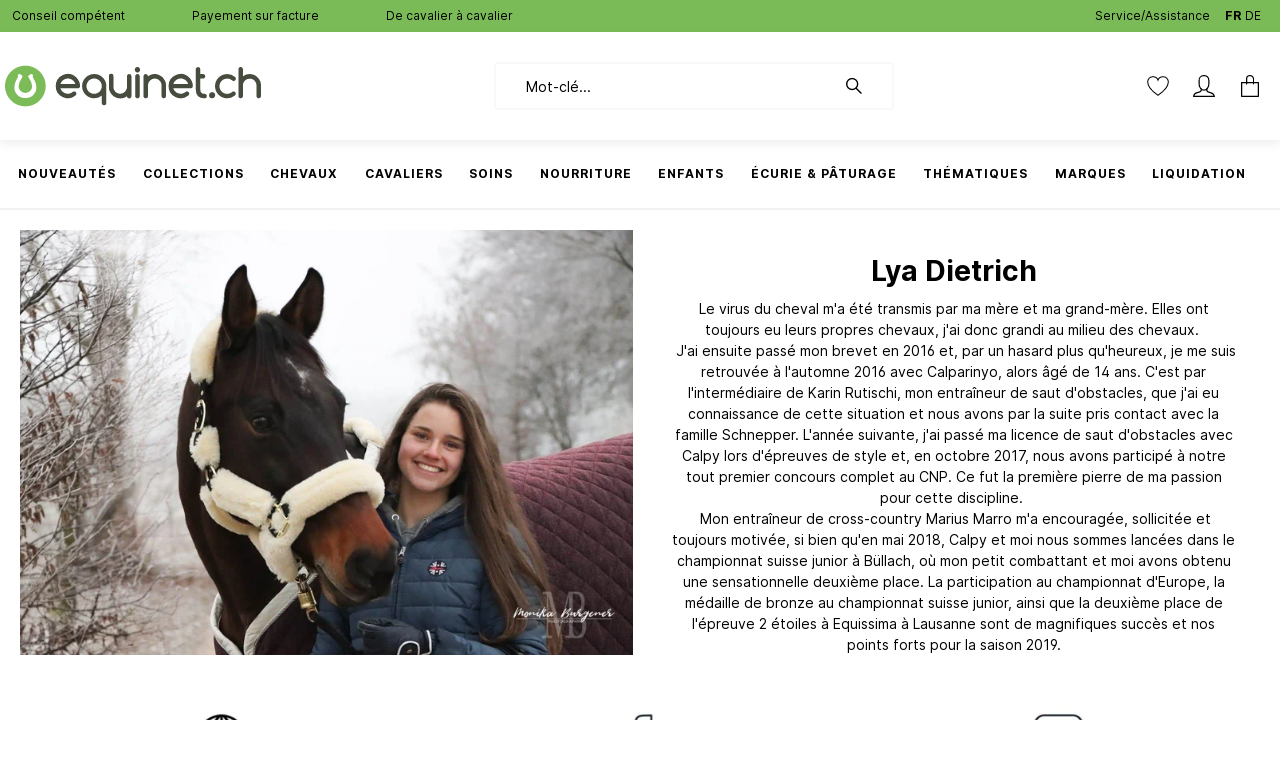

--- FILE ---
content_type: text/html; charset=UTF-8
request_url: https://equinet.ch/ambassadeurs/lya-dietrich/
body_size: 73865
content:

<!DOCTYPE html>

<html lang="fr-CH"
      itemscope="itemscope"
      itemtype="https://schema.org/WebPage">

                            
    <head>
                
        
        
                                        <meta charset="utf-8"><script type="text/javascript">(window.NREUM||(NREUM={})).init={privacy:{cookies_enabled:true},ajax:{deny_list:["bam.nr-data.net"]},feature_flags:["soft_nav"],distributed_tracing:{enabled:true}};(window.NREUM||(NREUM={})).loader_config={agentID:"1369846810",accountID:"1820615",trustKey:"1820615",xpid:"VQ4FUVBSDRABV1dbDwUBUFwC",licenseKey:"0aa204d288",applicationID:"1369846683",browserID:"1369846810"};;/*! For license information please see nr-loader-spa-1.308.0.min.js.LICENSE.txt */
(()=>{var e,t,r={384:(e,t,r)=>{"use strict";r.d(t,{NT:()=>a,US:()=>u,Zm:()=>o,bQ:()=>d,dV:()=>c,pV:()=>l});var n=r(6154),i=r(1863),s=r(1910);const a={beacon:"bam.nr-data.net",errorBeacon:"bam.nr-data.net"};function o(){return n.gm.NREUM||(n.gm.NREUM={}),void 0===n.gm.newrelic&&(n.gm.newrelic=n.gm.NREUM),n.gm.NREUM}function c(){let e=o();return e.o||(e.o={ST:n.gm.setTimeout,SI:n.gm.setImmediate||n.gm.setInterval,CT:n.gm.clearTimeout,XHR:n.gm.XMLHttpRequest,REQ:n.gm.Request,EV:n.gm.Event,PR:n.gm.Promise,MO:n.gm.MutationObserver,FETCH:n.gm.fetch,WS:n.gm.WebSocket},(0,s.i)(...Object.values(e.o))),e}function d(e,t){let r=o();r.initializedAgents??={},t.initializedAt={ms:(0,i.t)(),date:new Date},r.initializedAgents[e]=t}function u(e,t){o()[e]=t}function l(){return function(){let e=o();const t=e.info||{};e.info={beacon:a.beacon,errorBeacon:a.errorBeacon,...t}}(),function(){let e=o();const t=e.init||{};e.init={...t}}(),c(),function(){let e=o();const t=e.loader_config||{};e.loader_config={...t}}(),o()}},782:(e,t,r)=>{"use strict";r.d(t,{T:()=>n});const n=r(860).K7.pageViewTiming},860:(e,t,r)=>{"use strict";r.d(t,{$J:()=>u,K7:()=>c,P3:()=>d,XX:()=>i,Yy:()=>o,df:()=>s,qY:()=>n,v4:()=>a});const n="events",i="jserrors",s="browser/blobs",a="rum",o="browser/logs",c={ajax:"ajax",genericEvents:"generic_events",jserrors:i,logging:"logging",metrics:"metrics",pageAction:"page_action",pageViewEvent:"page_view_event",pageViewTiming:"page_view_timing",sessionReplay:"session_replay",sessionTrace:"session_trace",softNav:"soft_navigations",spa:"spa"},d={[c.pageViewEvent]:1,[c.pageViewTiming]:2,[c.metrics]:3,[c.jserrors]:4,[c.spa]:5,[c.ajax]:6,[c.sessionTrace]:7,[c.softNav]:8,[c.sessionReplay]:9,[c.logging]:10,[c.genericEvents]:11},u={[c.pageViewEvent]:a,[c.pageViewTiming]:n,[c.ajax]:n,[c.spa]:n,[c.softNav]:n,[c.metrics]:i,[c.jserrors]:i,[c.sessionTrace]:s,[c.sessionReplay]:s,[c.logging]:o,[c.genericEvents]:"ins"}},944:(e,t,r)=>{"use strict";r.d(t,{R:()=>i});var n=r(3241);function i(e,t){"function"==typeof console.debug&&(console.debug("New Relic Warning: https://github.com/newrelic/newrelic-browser-agent/blob/main/docs/warning-codes.md#".concat(e),t),(0,n.W)({agentIdentifier:null,drained:null,type:"data",name:"warn",feature:"warn",data:{code:e,secondary:t}}))}},993:(e,t,r)=>{"use strict";r.d(t,{A$:()=>s,ET:()=>a,TZ:()=>o,p_:()=>i});var n=r(860);const i={ERROR:"ERROR",WARN:"WARN",INFO:"INFO",DEBUG:"DEBUG",TRACE:"TRACE"},s={OFF:0,ERROR:1,WARN:2,INFO:3,DEBUG:4,TRACE:5},a="log",o=n.K7.logging},1541:(e,t,r)=>{"use strict";r.d(t,{U:()=>i,f:()=>n});const n={MFE:"MFE",BA:"BA"};function i(e,t){if(2!==t?.harvestEndpointVersion)return{};const r=t.agentRef.runtime.appMetadata.agents[0].entityGuid;return e?{"source.id":e.id,"source.name":e.name,"source.type":e.type,"parent.id":e.parent?.id||r,"parent.type":e.parent?.type||n.BA}:{"entity.guid":r,appId:t.agentRef.info.applicationID}}},1687:(e,t,r)=>{"use strict";r.d(t,{Ak:()=>d,Ze:()=>h,x3:()=>u});var n=r(3241),i=r(7836),s=r(3606),a=r(860),o=r(2646);const c={};function d(e,t){const r={staged:!1,priority:a.P3[t]||0};l(e),c[e].get(t)||c[e].set(t,r)}function u(e,t){e&&c[e]&&(c[e].get(t)&&c[e].delete(t),p(e,t,!1),c[e].size&&f(e))}function l(e){if(!e)throw new Error("agentIdentifier required");c[e]||(c[e]=new Map)}function h(e="",t="feature",r=!1){if(l(e),!e||!c[e].get(t)||r)return p(e,t);c[e].get(t).staged=!0,f(e)}function f(e){const t=Array.from(c[e]);t.every(([e,t])=>t.staged)&&(t.sort((e,t)=>e[1].priority-t[1].priority),t.forEach(([t])=>{c[e].delete(t),p(e,t)}))}function p(e,t,r=!0){const a=e?i.ee.get(e):i.ee,c=s.i.handlers;if(!a.aborted&&a.backlog&&c){if((0,n.W)({agentIdentifier:e,type:"lifecycle",name:"drain",feature:t}),r){const e=a.backlog[t],r=c[t];if(r){for(let t=0;e&&t<e.length;++t)g(e[t],r);Object.entries(r).forEach(([e,t])=>{Object.values(t||{}).forEach(t=>{t[0]?.on&&t[0]?.context()instanceof o.y&&t[0].on(e,t[1])})})}}a.isolatedBacklog||delete c[t],a.backlog[t]=null,a.emit("drain-"+t,[])}}function g(e,t){var r=e[1];Object.values(t[r]||{}).forEach(t=>{var r=e[0];if(t[0]===r){var n=t[1],i=e[3],s=e[2];n.apply(i,s)}})}},1738:(e,t,r)=>{"use strict";r.d(t,{U:()=>f,Y:()=>h});var n=r(3241),i=r(9908),s=r(1863),a=r(944),o=r(5701),c=r(3969),d=r(8362),u=r(860),l=r(4261);function h(e,t,r,s){const h=s||r;!h||h[e]&&h[e]!==d.d.prototype[e]||(h[e]=function(){(0,i.p)(c.xV,["API/"+e+"/called"],void 0,u.K7.metrics,r.ee),(0,n.W)({agentIdentifier:r.agentIdentifier,drained:!!o.B?.[r.agentIdentifier],type:"data",name:"api",feature:l.Pl+e,data:{}});try{return t.apply(this,arguments)}catch(e){(0,a.R)(23,e)}})}function f(e,t,r,n,a){const o=e.info;null===r?delete o.jsAttributes[t]:o.jsAttributes[t]=r,(a||null===r)&&(0,i.p)(l.Pl+n,[(0,s.t)(),t,r],void 0,"session",e.ee)}},1741:(e,t,r)=>{"use strict";r.d(t,{W:()=>s});var n=r(944),i=r(4261);class s{#e(e,...t){if(this[e]!==s.prototype[e])return this[e](...t);(0,n.R)(35,e)}addPageAction(e,t){return this.#e(i.hG,e,t)}register(e){return this.#e(i.eY,e)}recordCustomEvent(e,t){return this.#e(i.fF,e,t)}setPageViewName(e,t){return this.#e(i.Fw,e,t)}setCustomAttribute(e,t,r){return this.#e(i.cD,e,t,r)}noticeError(e,t){return this.#e(i.o5,e,t)}setUserId(e,t=!1){return this.#e(i.Dl,e,t)}setApplicationVersion(e){return this.#e(i.nb,e)}setErrorHandler(e){return this.#e(i.bt,e)}addRelease(e,t){return this.#e(i.k6,e,t)}log(e,t){return this.#e(i.$9,e,t)}start(){return this.#e(i.d3)}finished(e){return this.#e(i.BL,e)}recordReplay(){return this.#e(i.CH)}pauseReplay(){return this.#e(i.Tb)}addToTrace(e){return this.#e(i.U2,e)}setCurrentRouteName(e){return this.#e(i.PA,e)}interaction(e){return this.#e(i.dT,e)}wrapLogger(e,t,r){return this.#e(i.Wb,e,t,r)}measure(e,t){return this.#e(i.V1,e,t)}consent(e){return this.#e(i.Pv,e)}}},1863:(e,t,r)=>{"use strict";function n(){return Math.floor(performance.now())}r.d(t,{t:()=>n})},1910:(e,t,r)=>{"use strict";r.d(t,{i:()=>s});var n=r(944);const i=new Map;function s(...e){return e.every(e=>{if(i.has(e))return i.get(e);const t="function"==typeof e?e.toString():"",r=t.includes("[native code]"),s=t.includes("nrWrapper");return r||s||(0,n.R)(64,e?.name||t),i.set(e,r),r})}},2555:(e,t,r)=>{"use strict";r.d(t,{D:()=>o,f:()=>a});var n=r(384),i=r(8122);const s={beacon:n.NT.beacon,errorBeacon:n.NT.errorBeacon,licenseKey:void 0,applicationID:void 0,sa:void 0,queueTime:void 0,applicationTime:void 0,ttGuid:void 0,user:void 0,account:void 0,product:void 0,extra:void 0,jsAttributes:{},userAttributes:void 0,atts:void 0,transactionName:void 0,tNamePlain:void 0};function a(e){try{return!!e.licenseKey&&!!e.errorBeacon&&!!e.applicationID}catch(e){return!1}}const o=e=>(0,i.a)(e,s)},2614:(e,t,r)=>{"use strict";r.d(t,{BB:()=>a,H3:()=>n,g:()=>d,iL:()=>c,tS:()=>o,uh:()=>i,wk:()=>s});const n="NRBA",i="SESSION",s=144e5,a=18e5,o={STARTED:"session-started",PAUSE:"session-pause",RESET:"session-reset",RESUME:"session-resume",UPDATE:"session-update"},c={SAME_TAB:"same-tab",CROSS_TAB:"cross-tab"},d={OFF:0,FULL:1,ERROR:2}},2646:(e,t,r)=>{"use strict";r.d(t,{y:()=>n});class n{constructor(e){this.contextId=e}}},2843:(e,t,r)=>{"use strict";r.d(t,{G:()=>s,u:()=>i});var n=r(3878);function i(e,t=!1,r,i){(0,n.DD)("visibilitychange",function(){if(t)return void("hidden"===document.visibilityState&&e());e(document.visibilityState)},r,i)}function s(e,t,r){(0,n.sp)("pagehide",e,t,r)}},3241:(e,t,r)=>{"use strict";r.d(t,{W:()=>s});var n=r(6154);const i="newrelic";function s(e={}){try{n.gm.dispatchEvent(new CustomEvent(i,{detail:e}))}catch(e){}}},3304:(e,t,r)=>{"use strict";r.d(t,{A:()=>s});var n=r(7836);const i=()=>{const e=new WeakSet;return(t,r)=>{if("object"==typeof r&&null!==r){if(e.has(r))return;e.add(r)}return r}};function s(e){try{return JSON.stringify(e,i())??""}catch(e){try{n.ee.emit("internal-error",[e])}catch(e){}return""}}},3333:(e,t,r)=>{"use strict";r.d(t,{$v:()=>u,TZ:()=>n,Xh:()=>c,Zp:()=>i,kd:()=>d,mq:()=>o,nf:()=>a,qN:()=>s});const n=r(860).K7.genericEvents,i=["auxclick","click","copy","keydown","paste","scrollend"],s=["focus","blur"],a=4,o=1e3,c=2e3,d=["PageAction","UserAction","BrowserPerformance"],u={RESOURCES:"experimental.resources",REGISTER:"register"}},3434:(e,t,r)=>{"use strict";r.d(t,{Jt:()=>s,YM:()=>d});var n=r(7836),i=r(5607);const s="nr@original:".concat(i.W),a=50;var o=Object.prototype.hasOwnProperty,c=!1;function d(e,t){return e||(e=n.ee),r.inPlace=function(e,t,n,i,s){n||(n="");const a="-"===n.charAt(0);for(let o=0;o<t.length;o++){const c=t[o],d=e[c];l(d)||(e[c]=r(d,a?c+n:n,i,c,s))}},r.flag=s,r;function r(t,r,n,c,d){return l(t)?t:(r||(r=""),nrWrapper[s]=t,function(e,t,r){if(Object.defineProperty&&Object.keys)try{return Object.keys(e).forEach(function(r){Object.defineProperty(t,r,{get:function(){return e[r]},set:function(t){return e[r]=t,t}})}),t}catch(e){u([e],r)}for(var n in e)o.call(e,n)&&(t[n]=e[n])}(t,nrWrapper,e),nrWrapper);function nrWrapper(){var s,o,l,h;let f;try{o=this,s=[...arguments],l="function"==typeof n?n(s,o):n||{}}catch(t){u([t,"",[s,o,c],l],e)}i(r+"start",[s,o,c],l,d);const p=performance.now();let g;try{return h=t.apply(o,s),g=performance.now(),h}catch(e){throw g=performance.now(),i(r+"err",[s,o,e],l,d),f=e,f}finally{const e=g-p,t={start:p,end:g,duration:e,isLongTask:e>=a,methodName:c,thrownError:f};t.isLongTask&&i("long-task",[t,o],l,d),i(r+"end",[s,o,h],l,d)}}}function i(r,n,i,s){if(!c||t){var a=c;c=!0;try{e.emit(r,n,i,t,s)}catch(t){u([t,r,n,i],e)}c=a}}}function u(e,t){t||(t=n.ee);try{t.emit("internal-error",e)}catch(e){}}function l(e){return!(e&&"function"==typeof e&&e.apply&&!e[s])}},3606:(e,t,r)=>{"use strict";r.d(t,{i:()=>s});var n=r(9908);s.on=a;var i=s.handlers={};function s(e,t,r,s){a(s||n.d,i,e,t,r)}function a(e,t,r,i,s){s||(s="feature"),e||(e=n.d);var a=t[s]=t[s]||{};(a[r]=a[r]||[]).push([e,i])}},3738:(e,t,r)=>{"use strict";r.d(t,{He:()=>i,Kp:()=>o,Lc:()=>d,Rz:()=>u,TZ:()=>n,bD:()=>s,d3:()=>a,jx:()=>l,sl:()=>h,uP:()=>c});const n=r(860).K7.sessionTrace,i="bstResource",s="resource",a="-start",o="-end",c="fn"+a,d="fn"+o,u="pushState",l=1e3,h=3e4},3785:(e,t,r)=>{"use strict";r.d(t,{R:()=>c,b:()=>d});var n=r(9908),i=r(1863),s=r(860),a=r(3969),o=r(993);function c(e,t,r={},c=o.p_.INFO,d=!0,u,l=(0,i.t)()){(0,n.p)(a.xV,["API/logging/".concat(c.toLowerCase(),"/called")],void 0,s.K7.metrics,e),(0,n.p)(o.ET,[l,t,r,c,d,u],void 0,s.K7.logging,e)}function d(e){return"string"==typeof e&&Object.values(o.p_).some(t=>t===e.toUpperCase().trim())}},3878:(e,t,r)=>{"use strict";function n(e,t){return{capture:e,passive:!1,signal:t}}function i(e,t,r=!1,i){window.addEventListener(e,t,n(r,i))}function s(e,t,r=!1,i){document.addEventListener(e,t,n(r,i))}r.d(t,{DD:()=>s,jT:()=>n,sp:()=>i})},3962:(e,t,r)=>{"use strict";r.d(t,{AM:()=>a,O2:()=>l,OV:()=>s,Qu:()=>h,TZ:()=>c,ih:()=>f,pP:()=>o,t1:()=>u,tC:()=>i,wD:()=>d});var n=r(860);const i=["click","keydown","submit"],s="popstate",a="api",o="initialPageLoad",c=n.K7.softNav,d=5e3,u=500,l={INITIAL_PAGE_LOAD:"",ROUTE_CHANGE:1,UNSPECIFIED:2},h={INTERACTION:1,AJAX:2,CUSTOM_END:3,CUSTOM_TRACER:4},f={IP:"in progress",PF:"pending finish",FIN:"finished",CAN:"cancelled"}},3969:(e,t,r)=>{"use strict";r.d(t,{TZ:()=>n,XG:()=>o,rs:()=>i,xV:()=>a,z_:()=>s});const n=r(860).K7.metrics,i="sm",s="cm",a="storeSupportabilityMetrics",o="storeEventMetrics"},4234:(e,t,r)=>{"use strict";r.d(t,{W:()=>s});var n=r(7836),i=r(1687);class s{constructor(e,t){this.agentIdentifier=e,this.ee=n.ee.get(e),this.featureName=t,this.blocked=!1}deregisterDrain(){(0,i.x3)(this.agentIdentifier,this.featureName)}}},4261:(e,t,r)=>{"use strict";r.d(t,{$9:()=>u,BL:()=>c,CH:()=>p,Dl:()=>R,Fw:()=>w,PA:()=>v,Pl:()=>n,Pv:()=>A,Tb:()=>h,U2:()=>a,V1:()=>E,Wb:()=>T,bt:()=>y,cD:()=>b,d3:()=>x,dT:()=>d,eY:()=>g,fF:()=>f,hG:()=>s,hw:()=>i,k6:()=>o,nb:()=>m,o5:()=>l});const n="api-",i=n+"ixn-",s="addPageAction",a="addToTrace",o="addRelease",c="finished",d="interaction",u="log",l="noticeError",h="pauseReplay",f="recordCustomEvent",p="recordReplay",g="register",m="setApplicationVersion",v="setCurrentRouteName",b="setCustomAttribute",y="setErrorHandler",w="setPageViewName",R="setUserId",x="start",T="wrapLogger",E="measure",A="consent"},5205:(e,t,r)=>{"use strict";r.d(t,{j:()=>S});var n=r(384),i=r(1741);var s=r(2555),a=r(3333);const o=e=>{if(!e||"string"!=typeof e)return!1;try{document.createDocumentFragment().querySelector(e)}catch{return!1}return!0};var c=r(2614),d=r(944),u=r(8122);const l="[data-nr-mask]",h=e=>(0,u.a)(e,(()=>{const e={feature_flags:[],experimental:{allow_registered_children:!1,resources:!1},mask_selector:"*",block_selector:"[data-nr-block]",mask_input_options:{color:!1,date:!1,"datetime-local":!1,email:!1,month:!1,number:!1,range:!1,search:!1,tel:!1,text:!1,time:!1,url:!1,week:!1,textarea:!1,select:!1,password:!0}};return{ajax:{deny_list:void 0,block_internal:!0,enabled:!0,autoStart:!0},api:{get allow_registered_children(){return e.feature_flags.includes(a.$v.REGISTER)||e.experimental.allow_registered_children},set allow_registered_children(t){e.experimental.allow_registered_children=t},duplicate_registered_data:!1},browser_consent_mode:{enabled:!1},distributed_tracing:{enabled:void 0,exclude_newrelic_header:void 0,cors_use_newrelic_header:void 0,cors_use_tracecontext_headers:void 0,allowed_origins:void 0},get feature_flags(){return e.feature_flags},set feature_flags(t){e.feature_flags=t},generic_events:{enabled:!0,autoStart:!0},harvest:{interval:30},jserrors:{enabled:!0,autoStart:!0},logging:{enabled:!0,autoStart:!0},metrics:{enabled:!0,autoStart:!0},obfuscate:void 0,page_action:{enabled:!0},page_view_event:{enabled:!0,autoStart:!0},page_view_timing:{enabled:!0,autoStart:!0},performance:{capture_marks:!1,capture_measures:!1,capture_detail:!0,resources:{get enabled(){return e.feature_flags.includes(a.$v.RESOURCES)||e.experimental.resources},set enabled(t){e.experimental.resources=t},asset_types:[],first_party_domains:[],ignore_newrelic:!0}},privacy:{cookies_enabled:!0},proxy:{assets:void 0,beacon:void 0},session:{expiresMs:c.wk,inactiveMs:c.BB},session_replay:{autoStart:!0,enabled:!1,preload:!1,sampling_rate:10,error_sampling_rate:100,collect_fonts:!1,inline_images:!1,fix_stylesheets:!0,mask_all_inputs:!0,get mask_text_selector(){return e.mask_selector},set mask_text_selector(t){o(t)?e.mask_selector="".concat(t,",").concat(l):""===t||null===t?e.mask_selector=l:(0,d.R)(5,t)},get block_class(){return"nr-block"},get ignore_class(){return"nr-ignore"},get mask_text_class(){return"nr-mask"},get block_selector(){return e.block_selector},set block_selector(t){o(t)?e.block_selector+=",".concat(t):""!==t&&(0,d.R)(6,t)},get mask_input_options(){return e.mask_input_options},set mask_input_options(t){t&&"object"==typeof t?e.mask_input_options={...t,password:!0}:(0,d.R)(7,t)}},session_trace:{enabled:!0,autoStart:!0},soft_navigations:{enabled:!0,autoStart:!0},spa:{enabled:!0,autoStart:!0},ssl:void 0,user_actions:{enabled:!0,elementAttributes:["id","className","tagName","type"]}}})());var f=r(6154),p=r(9324);let g=0;const m={buildEnv:p.F3,distMethod:p.Xs,version:p.xv,originTime:f.WN},v={consented:!1},b={appMetadata:{},get consented(){return this.session?.state?.consent||v.consented},set consented(e){v.consented=e},customTransaction:void 0,denyList:void 0,disabled:!1,harvester:void 0,isolatedBacklog:!1,isRecording:!1,loaderType:void 0,maxBytes:3e4,obfuscator:void 0,onerror:void 0,ptid:void 0,releaseIds:{},session:void 0,timeKeeper:void 0,registeredEntities:[],jsAttributesMetadata:{bytes:0},get harvestCount(){return++g}},y=e=>{const t=(0,u.a)(e,b),r=Object.keys(m).reduce((e,t)=>(e[t]={value:m[t],writable:!1,configurable:!0,enumerable:!0},e),{});return Object.defineProperties(t,r)};var w=r(5701);const R=e=>{const t=e.startsWith("http");e+="/",r.p=t?e:"https://"+e};var x=r(7836),T=r(3241);const E={accountID:void 0,trustKey:void 0,agentID:void 0,licenseKey:void 0,applicationID:void 0,xpid:void 0},A=e=>(0,u.a)(e,E),_=new Set;function S(e,t={},r,a){let{init:o,info:c,loader_config:d,runtime:u={},exposed:l=!0}=t;if(!c){const e=(0,n.pV)();o=e.init,c=e.info,d=e.loader_config}e.init=h(o||{}),e.loader_config=A(d||{}),c.jsAttributes??={},f.bv&&(c.jsAttributes.isWorker=!0),e.info=(0,s.D)(c);const p=e.init,g=[c.beacon,c.errorBeacon];_.has(e.agentIdentifier)||(p.proxy.assets&&(R(p.proxy.assets),g.push(p.proxy.assets)),p.proxy.beacon&&g.push(p.proxy.beacon),e.beacons=[...g],function(e){const t=(0,n.pV)();Object.getOwnPropertyNames(i.W.prototype).forEach(r=>{const n=i.W.prototype[r];if("function"!=typeof n||"constructor"===n)return;let s=t[r];e[r]&&!1!==e.exposed&&"micro-agent"!==e.runtime?.loaderType&&(t[r]=(...t)=>{const n=e[r](...t);return s?s(...t):n})})}(e),(0,n.US)("activatedFeatures",w.B)),u.denyList=[...p.ajax.deny_list||[],...p.ajax.block_internal?g:[]],u.ptid=e.agentIdentifier,u.loaderType=r,e.runtime=y(u),_.has(e.agentIdentifier)||(e.ee=x.ee.get(e.agentIdentifier),e.exposed=l,(0,T.W)({agentIdentifier:e.agentIdentifier,drained:!!w.B?.[e.agentIdentifier],type:"lifecycle",name:"initialize",feature:void 0,data:e.config})),_.add(e.agentIdentifier)}},5270:(e,t,r)=>{"use strict";r.d(t,{Aw:()=>a,SR:()=>s,rF:()=>o});var n=r(384),i=r(7767);function s(e){return!!(0,n.dV)().o.MO&&(0,i.V)(e)&&!0===e?.session_trace.enabled}function a(e){return!0===e?.session_replay.preload&&s(e)}function o(e,t){try{if("string"==typeof t?.type){if("password"===t.type.toLowerCase())return"*".repeat(e?.length||0);if(void 0!==t?.dataset?.nrUnmask||t?.classList?.contains("nr-unmask"))return e}}catch(e){}return"string"==typeof e?e.replace(/[\S]/g,"*"):"*".repeat(e?.length||0)}},5289:(e,t,r)=>{"use strict";r.d(t,{GG:()=>a,Qr:()=>c,sB:()=>o});var n=r(3878),i=r(6389);function s(){return"undefined"==typeof document||"complete"===document.readyState}function a(e,t){if(s())return e();const r=(0,i.J)(e),a=setInterval(()=>{s()&&(clearInterval(a),r())},500);(0,n.sp)("load",r,t)}function o(e){if(s())return e();(0,n.DD)("DOMContentLoaded",e)}function c(e){if(s())return e();(0,n.sp)("popstate",e)}},5607:(e,t,r)=>{"use strict";r.d(t,{W:()=>n});const n=(0,r(9566).bz)()},5701:(e,t,r)=>{"use strict";r.d(t,{B:()=>s,t:()=>a});var n=r(3241);const i=new Set,s={};function a(e,t){const r=t.agentIdentifier;s[r]??={},e&&"object"==typeof e&&(i.has(r)||(t.ee.emit("rumresp",[e]),s[r]=e,i.add(r),(0,n.W)({agentIdentifier:r,loaded:!0,drained:!0,type:"lifecycle",name:"load",feature:void 0,data:e})))}},6154:(e,t,r)=>{"use strict";r.d(t,{OF:()=>d,RI:()=>i,WN:()=>h,bv:()=>s,eN:()=>f,gm:()=>a,lR:()=>l,m:()=>c,mw:()=>o,sb:()=>u});var n=r(1863);const i="undefined"!=typeof window&&!!window.document,s="undefined"!=typeof WorkerGlobalScope&&("undefined"!=typeof self&&self instanceof WorkerGlobalScope&&self.navigator instanceof WorkerNavigator||"undefined"!=typeof globalThis&&globalThis instanceof WorkerGlobalScope&&globalThis.navigator instanceof WorkerNavigator),a=i?window:"undefined"!=typeof WorkerGlobalScope&&("undefined"!=typeof self&&self instanceof WorkerGlobalScope&&self||"undefined"!=typeof globalThis&&globalThis instanceof WorkerGlobalScope&&globalThis),o=Boolean("hidden"===a?.document?.visibilityState),c=""+a?.location,d=/iPad|iPhone|iPod/.test(a.navigator?.userAgent),u=d&&"undefined"==typeof SharedWorker,l=(()=>{const e=a.navigator?.userAgent?.match(/Firefox[/\s](\d+\.\d+)/);return Array.isArray(e)&&e.length>=2?+e[1]:0})(),h=Date.now()-(0,n.t)(),f=()=>"undefined"!=typeof PerformanceNavigationTiming&&a?.performance?.getEntriesByType("navigation")?.[0]?.responseStart},6344:(e,t,r)=>{"use strict";r.d(t,{BB:()=>u,Qb:()=>l,TZ:()=>i,Ug:()=>a,Vh:()=>s,_s:()=>o,bc:()=>d,yP:()=>c});var n=r(2614);const i=r(860).K7.sessionReplay,s="errorDuringReplay",a=.12,o={DomContentLoaded:0,Load:1,FullSnapshot:2,IncrementalSnapshot:3,Meta:4,Custom:5},c={[n.g.ERROR]:15e3,[n.g.FULL]:3e5,[n.g.OFF]:0},d={RESET:{message:"Session was reset",sm:"Reset"},IMPORT:{message:"Recorder failed to import",sm:"Import"},TOO_MANY:{message:"429: Too Many Requests",sm:"Too-Many"},TOO_BIG:{message:"Payload was too large",sm:"Too-Big"},CROSS_TAB:{message:"Session Entity was set to OFF on another tab",sm:"Cross-Tab"},ENTITLEMENTS:{message:"Session Replay is not allowed and will not be started",sm:"Entitlement"}},u=5e3,l={API:"api",RESUME:"resume",SWITCH_TO_FULL:"switchToFull",INITIALIZE:"initialize",PRELOAD:"preload"}},6389:(e,t,r)=>{"use strict";function n(e,t=500,r={}){const n=r?.leading||!1;let i;return(...r)=>{n&&void 0===i&&(e.apply(this,r),i=setTimeout(()=>{i=clearTimeout(i)},t)),n||(clearTimeout(i),i=setTimeout(()=>{e.apply(this,r)},t))}}function i(e){let t=!1;return(...r)=>{t||(t=!0,e.apply(this,r))}}r.d(t,{J:()=>i,s:()=>n})},6630:(e,t,r)=>{"use strict";r.d(t,{T:()=>n});const n=r(860).K7.pageViewEvent},6774:(e,t,r)=>{"use strict";r.d(t,{T:()=>n});const n=r(860).K7.jserrors},7295:(e,t,r)=>{"use strict";r.d(t,{Xv:()=>a,gX:()=>i,iW:()=>s});var n=[];function i(e){if(!e||s(e))return!1;if(0===n.length)return!0;if("*"===n[0].hostname)return!1;for(var t=0;t<n.length;t++){var r=n[t];if(r.hostname.test(e.hostname)&&r.pathname.test(e.pathname))return!1}return!0}function s(e){return void 0===e.hostname}function a(e){if(n=[],e&&e.length)for(var t=0;t<e.length;t++){let r=e[t];if(!r)continue;if("*"===r)return void(n=[{hostname:"*"}]);0===r.indexOf("http://")?r=r.substring(7):0===r.indexOf("https://")&&(r=r.substring(8));const i=r.indexOf("/");let s,a;i>0?(s=r.substring(0,i),a=r.substring(i)):(s=r,a="*");let[c]=s.split(":");n.push({hostname:o(c),pathname:o(a,!0)})}}function o(e,t=!1){const r=e.replace(/[.+?^${}()|[\]\\]/g,e=>"\\"+e).replace(/\*/g,".*?");return new RegExp((t?"^":"")+r+"$")}},7485:(e,t,r)=>{"use strict";r.d(t,{D:()=>i});var n=r(6154);function i(e){if(0===(e||"").indexOf("data:"))return{protocol:"data"};try{const t=new URL(e,location.href),r={port:t.port,hostname:t.hostname,pathname:t.pathname,search:t.search,protocol:t.protocol.slice(0,t.protocol.indexOf(":")),sameOrigin:t.protocol===n.gm?.location?.protocol&&t.host===n.gm?.location?.host};return r.port&&""!==r.port||("http:"===t.protocol&&(r.port="80"),"https:"===t.protocol&&(r.port="443")),r.pathname&&""!==r.pathname?r.pathname.startsWith("/")||(r.pathname="/".concat(r.pathname)):r.pathname="/",r}catch(e){return{}}}},7699:(e,t,r)=>{"use strict";r.d(t,{It:()=>s,KC:()=>o,No:()=>i,qh:()=>a});var n=r(860);const i=16e3,s=1e6,a="SESSION_ERROR",o={[n.K7.logging]:!0,[n.K7.genericEvents]:!1,[n.K7.jserrors]:!1,[n.K7.ajax]:!1}},7767:(e,t,r)=>{"use strict";r.d(t,{V:()=>i});var n=r(6154);const i=e=>n.RI&&!0===e?.privacy.cookies_enabled},7836:(e,t,r)=>{"use strict";r.d(t,{P:()=>o,ee:()=>c});var n=r(384),i=r(8990),s=r(2646),a=r(5607);const o="nr@context:".concat(a.W),c=function e(t,r){var n={},a={},u={},l=!1;try{l=16===r.length&&d.initializedAgents?.[r]?.runtime.isolatedBacklog}catch(e){}var h={on:p,addEventListener:p,removeEventListener:function(e,t){var r=n[e];if(!r)return;for(var i=0;i<r.length;i++)r[i]===t&&r.splice(i,1)},emit:function(e,r,n,i,s){!1!==s&&(s=!0);if(c.aborted&&!i)return;t&&s&&t.emit(e,r,n);var o=f(n);g(e).forEach(e=>{e.apply(o,r)});var d=v()[a[e]];d&&d.push([h,e,r,o]);return o},get:m,listeners:g,context:f,buffer:function(e,t){const r=v();if(t=t||"feature",h.aborted)return;Object.entries(e||{}).forEach(([e,n])=>{a[n]=t,t in r||(r[t]=[])})},abort:function(){h._aborted=!0,Object.keys(h.backlog).forEach(e=>{delete h.backlog[e]})},isBuffering:function(e){return!!v()[a[e]]},debugId:r,backlog:l?{}:t&&"object"==typeof t.backlog?t.backlog:{},isolatedBacklog:l};return Object.defineProperty(h,"aborted",{get:()=>{let e=h._aborted||!1;return e||(t&&(e=t.aborted),e)}}),h;function f(e){return e&&e instanceof s.y?e:e?(0,i.I)(e,o,()=>new s.y(o)):new s.y(o)}function p(e,t){n[e]=g(e).concat(t)}function g(e){return n[e]||[]}function m(t){return u[t]=u[t]||e(h,t)}function v(){return h.backlog}}(void 0,"globalEE"),d=(0,n.Zm)();d.ee||(d.ee=c)},8122:(e,t,r)=>{"use strict";r.d(t,{a:()=>i});var n=r(944);function i(e,t){try{if(!e||"object"!=typeof e)return(0,n.R)(3);if(!t||"object"!=typeof t)return(0,n.R)(4);const r=Object.create(Object.getPrototypeOf(t),Object.getOwnPropertyDescriptors(t)),s=0===Object.keys(r).length?e:r;for(let a in s)if(void 0!==e[a])try{if(null===e[a]){r[a]=null;continue}Array.isArray(e[a])&&Array.isArray(t[a])?r[a]=Array.from(new Set([...e[a],...t[a]])):"object"==typeof e[a]&&"object"==typeof t[a]?r[a]=i(e[a],t[a]):r[a]=e[a]}catch(e){r[a]||(0,n.R)(1,e)}return r}catch(e){(0,n.R)(2,e)}}},8139:(e,t,r)=>{"use strict";r.d(t,{u:()=>h});var n=r(7836),i=r(3434),s=r(8990),a=r(6154);const o={},c=a.gm.XMLHttpRequest,d="addEventListener",u="removeEventListener",l="nr@wrapped:".concat(n.P);function h(e){var t=function(e){return(e||n.ee).get("events")}(e);if(o[t.debugId]++)return t;o[t.debugId]=1;var r=(0,i.YM)(t,!0);function h(e){r.inPlace(e,[d,u],"-",p)}function p(e,t){return e[1]}return"getPrototypeOf"in Object&&(a.RI&&f(document,h),c&&f(c.prototype,h),f(a.gm,h)),t.on(d+"-start",function(e,t){var n=e[1];if(null!==n&&("function"==typeof n||"object"==typeof n)&&"newrelic"!==e[0]){var i=(0,s.I)(n,l,function(){var e={object:function(){if("function"!=typeof n.handleEvent)return;return n.handleEvent.apply(n,arguments)},function:n}[typeof n];return e?r(e,"fn-",null,e.name||"anonymous"):n});this.wrapped=e[1]=i}}),t.on(u+"-start",function(e){e[1]=this.wrapped||e[1]}),t}function f(e,t,...r){let n=e;for(;"object"==typeof n&&!Object.prototype.hasOwnProperty.call(n,d);)n=Object.getPrototypeOf(n);n&&t(n,...r)}},8362:(e,t,r)=>{"use strict";r.d(t,{d:()=>s});var n=r(9566),i=r(1741);class s extends i.W{agentIdentifier=(0,n.LA)(16)}},8374:(e,t,r)=>{r.nc=(()=>{try{return document?.currentScript?.nonce}catch(e){}return""})()},8990:(e,t,r)=>{"use strict";r.d(t,{I:()=>i});var n=Object.prototype.hasOwnProperty;function i(e,t,r){if(n.call(e,t))return e[t];var i=r();if(Object.defineProperty&&Object.keys)try{return Object.defineProperty(e,t,{value:i,writable:!0,enumerable:!1}),i}catch(e){}return e[t]=i,i}},9119:(e,t,r)=>{"use strict";r.d(t,{L:()=>s});var n=/([^?#]*)[^#]*(#[^?]*|$).*/,i=/([^?#]*)().*/;function s(e,t){return e?e.replace(t?n:i,"$1$2"):e}},9300:(e,t,r)=>{"use strict";r.d(t,{T:()=>n});const n=r(860).K7.ajax},9324:(e,t,r)=>{"use strict";r.d(t,{AJ:()=>a,F3:()=>i,Xs:()=>s,Yq:()=>o,xv:()=>n});const n="1.308.0",i="PROD",s="CDN",a="@newrelic/rrweb",o="1.0.1"},9566:(e,t,r)=>{"use strict";r.d(t,{LA:()=>o,ZF:()=>c,bz:()=>a,el:()=>d});var n=r(6154);const i="xxxxxxxx-xxxx-4xxx-yxxx-xxxxxxxxxxxx";function s(e,t){return e?15&e[t]:16*Math.random()|0}function a(){const e=n.gm?.crypto||n.gm?.msCrypto;let t,r=0;return e&&e.getRandomValues&&(t=e.getRandomValues(new Uint8Array(30))),i.split("").map(e=>"x"===e?s(t,r++).toString(16):"y"===e?(3&s()|8).toString(16):e).join("")}function o(e){const t=n.gm?.crypto||n.gm?.msCrypto;let r,i=0;t&&t.getRandomValues&&(r=t.getRandomValues(new Uint8Array(e)));const a=[];for(var o=0;o<e;o++)a.push(s(r,i++).toString(16));return a.join("")}function c(){return o(16)}function d(){return o(32)}},9908:(e,t,r)=>{"use strict";r.d(t,{d:()=>n,p:()=>i});var n=r(7836).ee.get("handle");function i(e,t,r,i,s){s?(s.buffer([e],i),s.emit(e,t,r)):(n.buffer([e],i),n.emit(e,t,r))}}},n={};function i(e){var t=n[e];if(void 0!==t)return t.exports;var s=n[e]={exports:{}};return r[e](s,s.exports,i),s.exports}i.m=r,i.d=(e,t)=>{for(var r in t)i.o(t,r)&&!i.o(e,r)&&Object.defineProperty(e,r,{enumerable:!0,get:t[r]})},i.f={},i.e=e=>Promise.all(Object.keys(i.f).reduce((t,r)=>(i.f[r](e,t),t),[])),i.u=e=>({212:"nr-spa-compressor",249:"nr-spa-recorder",478:"nr-spa"}[e]+"-1.308.0.min.js"),i.o=(e,t)=>Object.prototype.hasOwnProperty.call(e,t),e={},t="NRBA-1.308.0.PROD:",i.l=(r,n,s,a)=>{if(e[r])e[r].push(n);else{var o,c;if(void 0!==s)for(var d=document.getElementsByTagName("script"),u=0;u<d.length;u++){var l=d[u];if(l.getAttribute("src")==r||l.getAttribute("data-webpack")==t+s){o=l;break}}if(!o){c=!0;var h={478:"sha512-RSfSVnmHk59T/uIPbdSE0LPeqcEdF4/+XhfJdBuccH5rYMOEZDhFdtnh6X6nJk7hGpzHd9Ujhsy7lZEz/ORYCQ==",249:"sha512-ehJXhmntm85NSqW4MkhfQqmeKFulra3klDyY0OPDUE+sQ3GokHlPh1pmAzuNy//3j4ac6lzIbmXLvGQBMYmrkg==",212:"sha512-B9h4CR46ndKRgMBcK+j67uSR2RCnJfGefU+A7FrgR/k42ovXy5x/MAVFiSvFxuVeEk/pNLgvYGMp1cBSK/G6Fg=="};(o=document.createElement("script")).charset="utf-8",i.nc&&o.setAttribute("nonce",i.nc),o.setAttribute("data-webpack",t+s),o.src=r,0!==o.src.indexOf(window.location.origin+"/")&&(o.crossOrigin="anonymous"),h[a]&&(o.integrity=h[a])}e[r]=[n];var f=(t,n)=>{o.onerror=o.onload=null,clearTimeout(p);var i=e[r];if(delete e[r],o.parentNode&&o.parentNode.removeChild(o),i&&i.forEach(e=>e(n)),t)return t(n)},p=setTimeout(f.bind(null,void 0,{type:"timeout",target:o}),12e4);o.onerror=f.bind(null,o.onerror),o.onload=f.bind(null,o.onload),c&&document.head.appendChild(o)}},i.r=e=>{"undefined"!=typeof Symbol&&Symbol.toStringTag&&Object.defineProperty(e,Symbol.toStringTag,{value:"Module"}),Object.defineProperty(e,"__esModule",{value:!0})},i.p="https://js-agent.newrelic.com/",(()=>{var e={38:0,788:0};i.f.j=(t,r)=>{var n=i.o(e,t)?e[t]:void 0;if(0!==n)if(n)r.push(n[2]);else{var s=new Promise((r,i)=>n=e[t]=[r,i]);r.push(n[2]=s);var a=i.p+i.u(t),o=new Error;i.l(a,r=>{if(i.o(e,t)&&(0!==(n=e[t])&&(e[t]=void 0),n)){var s=r&&("load"===r.type?"missing":r.type),a=r&&r.target&&r.target.src;o.message="Loading chunk "+t+" failed: ("+s+": "+a+")",o.name="ChunkLoadError",o.type=s,o.request=a,n[1](o)}},"chunk-"+t,t)}};var t=(t,r)=>{var n,s,[a,o,c]=r,d=0;if(a.some(t=>0!==e[t])){for(n in o)i.o(o,n)&&(i.m[n]=o[n]);if(c)c(i)}for(t&&t(r);d<a.length;d++)s=a[d],i.o(e,s)&&e[s]&&e[s][0](),e[s]=0},r=self["webpackChunk:NRBA-1.308.0.PROD"]=self["webpackChunk:NRBA-1.308.0.PROD"]||[];r.forEach(t.bind(null,0)),r.push=t.bind(null,r.push.bind(r))})(),(()=>{"use strict";i(8374);var e=i(8362),t=i(860);const r=Object.values(t.K7);var n=i(5205);var s=i(9908),a=i(1863),o=i(4261),c=i(1738);var d=i(1687),u=i(4234),l=i(5289),h=i(6154),f=i(944),p=i(5270),g=i(7767),m=i(6389),v=i(7699);class b extends u.W{constructor(e,t){super(e.agentIdentifier,t),this.agentRef=e,this.abortHandler=void 0,this.featAggregate=void 0,this.loadedSuccessfully=void 0,this.onAggregateImported=new Promise(e=>{this.loadedSuccessfully=e}),this.deferred=Promise.resolve(),!1===e.init[this.featureName].autoStart?this.deferred=new Promise((t,r)=>{this.ee.on("manual-start-all",(0,m.J)(()=>{(0,d.Ak)(e.agentIdentifier,this.featureName),t()}))}):(0,d.Ak)(e.agentIdentifier,t)}importAggregator(e,t,r={}){if(this.featAggregate)return;const n=async()=>{let n;await this.deferred;try{if((0,g.V)(e.init)){const{setupAgentSession:t}=await i.e(478).then(i.bind(i,8766));n=t(e)}}catch(e){(0,f.R)(20,e),this.ee.emit("internal-error",[e]),(0,s.p)(v.qh,[e],void 0,this.featureName,this.ee)}try{if(!this.#t(this.featureName,n,e.init))return(0,d.Ze)(this.agentIdentifier,this.featureName),void this.loadedSuccessfully(!1);const{Aggregate:i}=await t();this.featAggregate=new i(e,r),e.runtime.harvester.initializedAggregates.push(this.featAggregate),this.loadedSuccessfully(!0)}catch(e){(0,f.R)(34,e),this.abortHandler?.(),(0,d.Ze)(this.agentIdentifier,this.featureName,!0),this.loadedSuccessfully(!1),this.ee&&this.ee.abort()}};h.RI?(0,l.GG)(()=>n(),!0):n()}#t(e,r,n){if(this.blocked)return!1;switch(e){case t.K7.sessionReplay:return(0,p.SR)(n)&&!!r;case t.K7.sessionTrace:return!!r;default:return!0}}}var y=i(6630),w=i(2614),R=i(3241);class x extends b{static featureName=y.T;constructor(e){var t;super(e,y.T),this.setupInspectionEvents(e.agentIdentifier),t=e,(0,c.Y)(o.Fw,function(e,r){"string"==typeof e&&("/"!==e.charAt(0)&&(e="/"+e),t.runtime.customTransaction=(r||"http://custom.transaction")+e,(0,s.p)(o.Pl+o.Fw,[(0,a.t)()],void 0,void 0,t.ee))},t),this.importAggregator(e,()=>i.e(478).then(i.bind(i,2467)))}setupInspectionEvents(e){const t=(t,r)=>{t&&(0,R.W)({agentIdentifier:e,timeStamp:t.timeStamp,loaded:"complete"===t.target.readyState,type:"window",name:r,data:t.target.location+""})};(0,l.sB)(e=>{t(e,"DOMContentLoaded")}),(0,l.GG)(e=>{t(e,"load")}),(0,l.Qr)(e=>{t(e,"navigate")}),this.ee.on(w.tS.UPDATE,(t,r)=>{(0,R.W)({agentIdentifier:e,type:"lifecycle",name:"session",data:r})})}}var T=i(384);class E extends e.d{constructor(e){var t;(super(),h.gm)?(this.features={},(0,T.bQ)(this.agentIdentifier,this),this.desiredFeatures=new Set(e.features||[]),this.desiredFeatures.add(x),(0,n.j)(this,e,e.loaderType||"agent"),t=this,(0,c.Y)(o.cD,function(e,r,n=!1){if("string"==typeof e){if(["string","number","boolean"].includes(typeof r)||null===r)return(0,c.U)(t,e,r,o.cD,n);(0,f.R)(40,typeof r)}else(0,f.R)(39,typeof e)},t),function(e){(0,c.Y)(o.Dl,function(t,r=!1){if("string"!=typeof t&&null!==t)return void(0,f.R)(41,typeof t);const n=e.info.jsAttributes["enduser.id"];r&&null!=n&&n!==t?(0,s.p)(o.Pl+"setUserIdAndResetSession",[t],void 0,"session",e.ee):(0,c.U)(e,"enduser.id",t,o.Dl,!0)},e)}(this),function(e){(0,c.Y)(o.nb,function(t){if("string"==typeof t||null===t)return(0,c.U)(e,"application.version",t,o.nb,!1);(0,f.R)(42,typeof t)},e)}(this),function(e){(0,c.Y)(o.d3,function(){e.ee.emit("manual-start-all")},e)}(this),function(e){(0,c.Y)(o.Pv,function(t=!0){if("boolean"==typeof t){if((0,s.p)(o.Pl+o.Pv,[t],void 0,"session",e.ee),e.runtime.consented=t,t){const t=e.features.page_view_event;t.onAggregateImported.then(e=>{const r=t.featAggregate;e&&!r.sentRum&&r.sendRum()})}}else(0,f.R)(65,typeof t)},e)}(this),this.run()):(0,f.R)(21)}get config(){return{info:this.info,init:this.init,loader_config:this.loader_config,runtime:this.runtime}}get api(){return this}run(){try{const e=function(e){const t={};return r.forEach(r=>{t[r]=!!e[r]?.enabled}),t}(this.init),n=[...this.desiredFeatures];n.sort((e,r)=>t.P3[e.featureName]-t.P3[r.featureName]),n.forEach(r=>{if(!e[r.featureName]&&r.featureName!==t.K7.pageViewEvent)return;if(r.featureName===t.K7.spa)return void(0,f.R)(67);const n=function(e){switch(e){case t.K7.ajax:return[t.K7.jserrors];case t.K7.sessionTrace:return[t.K7.ajax,t.K7.pageViewEvent];case t.K7.sessionReplay:return[t.K7.sessionTrace];case t.K7.pageViewTiming:return[t.K7.pageViewEvent];default:return[]}}(r.featureName).filter(e=>!(e in this.features));n.length>0&&(0,f.R)(36,{targetFeature:r.featureName,missingDependencies:n}),this.features[r.featureName]=new r(this)})}catch(e){(0,f.R)(22,e);for(const e in this.features)this.features[e].abortHandler?.();const t=(0,T.Zm)();delete t.initializedAgents[this.agentIdentifier]?.features,delete this.sharedAggregator;return t.ee.get(this.agentIdentifier).abort(),!1}}}var A=i(2843),_=i(782);class S extends b{static featureName=_.T;constructor(e){super(e,_.T),h.RI&&((0,A.u)(()=>(0,s.p)("docHidden",[(0,a.t)()],void 0,_.T,this.ee),!0),(0,A.G)(()=>(0,s.p)("winPagehide",[(0,a.t)()],void 0,_.T,this.ee)),this.importAggregator(e,()=>i.e(478).then(i.bind(i,9917))))}}var O=i(3969);class I extends b{static featureName=O.TZ;constructor(e){super(e,O.TZ),h.RI&&document.addEventListener("securitypolicyviolation",e=>{(0,s.p)(O.xV,["Generic/CSPViolation/Detected"],void 0,this.featureName,this.ee)}),this.importAggregator(e,()=>i.e(478).then(i.bind(i,6555)))}}var N=i(6774),P=i(3878),k=i(3304);class D{constructor(e,t,r,n,i){this.name="UncaughtError",this.message="string"==typeof e?e:(0,k.A)(e),this.sourceURL=t,this.line=r,this.column=n,this.__newrelic=i}}function C(e){return M(e)?e:new D(void 0!==e?.message?e.message:e,e?.filename||e?.sourceURL,e?.lineno||e?.line,e?.colno||e?.col,e?.__newrelic,e?.cause)}function j(e){const t="Unhandled Promise Rejection: ";if(!e?.reason)return;if(M(e.reason)){try{e.reason.message.startsWith(t)||(e.reason.message=t+e.reason.message)}catch(e){}return C(e.reason)}const r=C(e.reason);return(r.message||"").startsWith(t)||(r.message=t+r.message),r}function L(e){if(e.error instanceof SyntaxError&&!/:\d+$/.test(e.error.stack?.trim())){const t=new D(e.message,e.filename,e.lineno,e.colno,e.error.__newrelic,e.cause);return t.name=SyntaxError.name,t}return M(e.error)?e.error:C(e)}function M(e){return e instanceof Error&&!!e.stack}function H(e,r,n,i,o=(0,a.t)()){"string"==typeof e&&(e=new Error(e)),(0,s.p)("err",[e,o,!1,r,n.runtime.isRecording,void 0,i],void 0,t.K7.jserrors,n.ee),(0,s.p)("uaErr",[],void 0,t.K7.genericEvents,n.ee)}var B=i(1541),K=i(993),W=i(3785);function U(e,{customAttributes:t={},level:r=K.p_.INFO}={},n,i,s=(0,a.t)()){(0,W.R)(n.ee,e,t,r,!1,i,s)}function F(e,r,n,i,c=(0,a.t)()){(0,s.p)(o.Pl+o.hG,[c,e,r,i],void 0,t.K7.genericEvents,n.ee)}function V(e,r,n,i,c=(0,a.t)()){const{start:d,end:u,customAttributes:l}=r||{},h={customAttributes:l||{}};if("object"!=typeof h.customAttributes||"string"!=typeof e||0===e.length)return void(0,f.R)(57);const p=(e,t)=>null==e?t:"number"==typeof e?e:e instanceof PerformanceMark?e.startTime:Number.NaN;if(h.start=p(d,0),h.end=p(u,c),Number.isNaN(h.start)||Number.isNaN(h.end))(0,f.R)(57);else{if(h.duration=h.end-h.start,!(h.duration<0))return(0,s.p)(o.Pl+o.V1,[h,e,i],void 0,t.K7.genericEvents,n.ee),h;(0,f.R)(58)}}function G(e,r={},n,i,c=(0,a.t)()){(0,s.p)(o.Pl+o.fF,[c,e,r,i],void 0,t.K7.genericEvents,n.ee)}function z(e){(0,c.Y)(o.eY,function(t){return Y(e,t)},e)}function Y(e,r,n){(0,f.R)(54,"newrelic.register"),r||={},r.type=B.f.MFE,r.licenseKey||=e.info.licenseKey,r.blocked=!1,r.parent=n||{},Array.isArray(r.tags)||(r.tags=[]);const i={};r.tags.forEach(e=>{"name"!==e&&"id"!==e&&(i["source.".concat(e)]=!0)}),r.isolated??=!0;let o=()=>{};const c=e.runtime.registeredEntities;if(!r.isolated){const e=c.find(({metadata:{target:{id:e}}})=>e===r.id&&!r.isolated);if(e)return e}const d=e=>{r.blocked=!0,o=e};function u(e){return"string"==typeof e&&!!e.trim()&&e.trim().length<501||"number"==typeof e}e.init.api.allow_registered_children||d((0,m.J)(()=>(0,f.R)(55))),u(r.id)&&u(r.name)||d((0,m.J)(()=>(0,f.R)(48,r)));const l={addPageAction:(t,n={})=>g(F,[t,{...i,...n},e],r),deregister:()=>{d((0,m.J)(()=>(0,f.R)(68)))},log:(t,n={})=>g(U,[t,{...n,customAttributes:{...i,...n.customAttributes||{}}},e],r),measure:(t,n={})=>g(V,[t,{...n,customAttributes:{...i,...n.customAttributes||{}}},e],r),noticeError:(t,n={})=>g(H,[t,{...i,...n},e],r),register:(t={})=>g(Y,[e,t],l.metadata.target),recordCustomEvent:(t,n={})=>g(G,[t,{...i,...n},e],r),setApplicationVersion:e=>p("application.version",e),setCustomAttribute:(e,t)=>p(e,t),setUserId:e=>p("enduser.id",e),metadata:{customAttributes:i,target:r}},h=()=>(r.blocked&&o(),r.blocked);h()||c.push(l);const p=(e,t)=>{h()||(i[e]=t)},g=(r,n,i)=>{if(h())return;const o=(0,a.t)();(0,s.p)(O.xV,["API/register/".concat(r.name,"/called")],void 0,t.K7.metrics,e.ee);try{if(e.init.api.duplicate_registered_data&&"register"!==r.name){let e=n;if(n[1]instanceof Object){const t={"child.id":i.id,"child.type":i.type};e="customAttributes"in n[1]?[n[0],{...n[1],customAttributes:{...n[1].customAttributes,...t}},...n.slice(2)]:[n[0],{...n[1],...t},...n.slice(2)]}r(...e,void 0,o)}return r(...n,i,o)}catch(e){(0,f.R)(50,e)}};return l}class Z extends b{static featureName=N.T;constructor(e){var t;super(e,N.T),t=e,(0,c.Y)(o.o5,(e,r)=>H(e,r,t),t),function(e){(0,c.Y)(o.bt,function(t){e.runtime.onerror=t},e)}(e),function(e){let t=0;(0,c.Y)(o.k6,function(e,r){++t>10||(this.runtime.releaseIds[e.slice(-200)]=(""+r).slice(-200))},e)}(e),z(e);try{this.removeOnAbort=new AbortController}catch(e){}this.ee.on("internal-error",(t,r)=>{this.abortHandler&&(0,s.p)("ierr",[C(t),(0,a.t)(),!0,{},e.runtime.isRecording,r],void 0,this.featureName,this.ee)}),h.gm.addEventListener("unhandledrejection",t=>{this.abortHandler&&(0,s.p)("err",[j(t),(0,a.t)(),!1,{unhandledPromiseRejection:1},e.runtime.isRecording],void 0,this.featureName,this.ee)},(0,P.jT)(!1,this.removeOnAbort?.signal)),h.gm.addEventListener("error",t=>{this.abortHandler&&(0,s.p)("err",[L(t),(0,a.t)(),!1,{},e.runtime.isRecording],void 0,this.featureName,this.ee)},(0,P.jT)(!1,this.removeOnAbort?.signal)),this.abortHandler=this.#r,this.importAggregator(e,()=>i.e(478).then(i.bind(i,2176)))}#r(){this.removeOnAbort?.abort(),this.abortHandler=void 0}}var q=i(8990);let X=1;function J(e){const t=typeof e;return!e||"object"!==t&&"function"!==t?-1:e===h.gm?0:(0,q.I)(e,"nr@id",function(){return X++})}function Q(e){if("string"==typeof e&&e.length)return e.length;if("object"==typeof e){if("undefined"!=typeof ArrayBuffer&&e instanceof ArrayBuffer&&e.byteLength)return e.byteLength;if("undefined"!=typeof Blob&&e instanceof Blob&&e.size)return e.size;if(!("undefined"!=typeof FormData&&e instanceof FormData))try{return(0,k.A)(e).length}catch(e){return}}}var ee=i(8139),te=i(7836),re=i(3434);const ne={},ie=["open","send"];function se(e){var t=e||te.ee;const r=function(e){return(e||te.ee).get("xhr")}(t);if(void 0===h.gm.XMLHttpRequest)return r;if(ne[r.debugId]++)return r;ne[r.debugId]=1,(0,ee.u)(t);var n=(0,re.YM)(r),i=h.gm.XMLHttpRequest,s=h.gm.MutationObserver,a=h.gm.Promise,o=h.gm.setInterval,c="readystatechange",d=["onload","onerror","onabort","onloadstart","onloadend","onprogress","ontimeout"],u=[],l=h.gm.XMLHttpRequest=function(e){const t=new i(e),s=r.context(t);try{r.emit("new-xhr",[t],s),t.addEventListener(c,(a=s,function(){var e=this;e.readyState>3&&!a.resolved&&(a.resolved=!0,r.emit("xhr-resolved",[],e)),n.inPlace(e,d,"fn-",y)}),(0,P.jT)(!1))}catch(e){(0,f.R)(15,e);try{r.emit("internal-error",[e])}catch(e){}}var a;return t};function p(e,t){n.inPlace(t,["onreadystatechange"],"fn-",y)}if(function(e,t){for(var r in e)t[r]=e[r]}(i,l),l.prototype=i.prototype,n.inPlace(l.prototype,ie,"-xhr-",y),r.on("send-xhr-start",function(e,t){p(e,t),function(e){u.push(e),s&&(g?g.then(b):o?o(b):(m=-m,v.data=m))}(t)}),r.on("open-xhr-start",p),s){var g=a&&a.resolve();if(!o&&!a){var m=1,v=document.createTextNode(m);new s(b).observe(v,{characterData:!0})}}else t.on("fn-end",function(e){e[0]&&e[0].type===c||b()});function b(){for(var e=0;e<u.length;e++)p(0,u[e]);u.length&&(u=[])}function y(e,t){return t}return r}var ae="fetch-",oe=ae+"body-",ce=["arrayBuffer","blob","json","text","formData"],de=h.gm.Request,ue=h.gm.Response,le="prototype";const he={};function fe(e){const t=function(e){return(e||te.ee).get("fetch")}(e);if(!(de&&ue&&h.gm.fetch))return t;if(he[t.debugId]++)return t;function r(e,r,n){var i=e[r];"function"==typeof i&&(e[r]=function(){var e,r=[...arguments],s={};t.emit(n+"before-start",[r],s),s[te.P]&&s[te.P].dt&&(e=s[te.P].dt);var a=i.apply(this,r);return t.emit(n+"start",[r,e],a),a.then(function(e){return t.emit(n+"end",[null,e],a),e},function(e){throw t.emit(n+"end",[e],a),e})})}return he[t.debugId]=1,ce.forEach(e=>{r(de[le],e,oe),r(ue[le],e,oe)}),r(h.gm,"fetch",ae),t.on(ae+"end",function(e,r){var n=this;if(r){var i=r.headers.get("content-length");null!==i&&(n.rxSize=i),t.emit(ae+"done",[null,r],n)}else t.emit(ae+"done",[e],n)}),t}var pe=i(7485),ge=i(9566);class me{constructor(e){this.agentRef=e}generateTracePayload(e){const t=this.agentRef.loader_config;if(!this.shouldGenerateTrace(e)||!t)return null;var r=(t.accountID||"").toString()||null,n=(t.agentID||"").toString()||null,i=(t.trustKey||"").toString()||null;if(!r||!n)return null;var s=(0,ge.ZF)(),a=(0,ge.el)(),o=Date.now(),c={spanId:s,traceId:a,timestamp:o};return(e.sameOrigin||this.isAllowedOrigin(e)&&this.useTraceContextHeadersForCors())&&(c.traceContextParentHeader=this.generateTraceContextParentHeader(s,a),c.traceContextStateHeader=this.generateTraceContextStateHeader(s,o,r,n,i)),(e.sameOrigin&&!this.excludeNewrelicHeader()||!e.sameOrigin&&this.isAllowedOrigin(e)&&this.useNewrelicHeaderForCors())&&(c.newrelicHeader=this.generateTraceHeader(s,a,o,r,n,i)),c}generateTraceContextParentHeader(e,t){return"00-"+t+"-"+e+"-01"}generateTraceContextStateHeader(e,t,r,n,i){return i+"@nr=0-1-"+r+"-"+n+"-"+e+"----"+t}generateTraceHeader(e,t,r,n,i,s){if(!("function"==typeof h.gm?.btoa))return null;var a={v:[0,1],d:{ty:"Browser",ac:n,ap:i,id:e,tr:t,ti:r}};return s&&n!==s&&(a.d.tk=s),btoa((0,k.A)(a))}shouldGenerateTrace(e){return this.agentRef.init?.distributed_tracing?.enabled&&this.isAllowedOrigin(e)}isAllowedOrigin(e){var t=!1;const r=this.agentRef.init?.distributed_tracing;if(e.sameOrigin)t=!0;else if(r?.allowed_origins instanceof Array)for(var n=0;n<r.allowed_origins.length;n++){var i=(0,pe.D)(r.allowed_origins[n]);if(e.hostname===i.hostname&&e.protocol===i.protocol&&e.port===i.port){t=!0;break}}return t}excludeNewrelicHeader(){var e=this.agentRef.init?.distributed_tracing;return!!e&&!!e.exclude_newrelic_header}useNewrelicHeaderForCors(){var e=this.agentRef.init?.distributed_tracing;return!!e&&!1!==e.cors_use_newrelic_header}useTraceContextHeadersForCors(){var e=this.agentRef.init?.distributed_tracing;return!!e&&!!e.cors_use_tracecontext_headers}}var ve=i(9300),be=i(7295);function ye(e){return"string"==typeof e?e:e instanceof(0,T.dV)().o.REQ?e.url:h.gm?.URL&&e instanceof URL?e.href:void 0}var we=["load","error","abort","timeout"],Re=we.length,xe=(0,T.dV)().o.REQ,Te=(0,T.dV)().o.XHR;const Ee="X-NewRelic-App-Data";class Ae extends b{static featureName=ve.T;constructor(e){super(e,ve.T),this.dt=new me(e),this.handler=(e,t,r,n)=>(0,s.p)(e,t,r,n,this.ee);try{const e={xmlhttprequest:"xhr",fetch:"fetch",beacon:"beacon"};h.gm?.performance?.getEntriesByType("resource").forEach(r=>{if(r.initiatorType in e&&0!==r.responseStatus){const n={status:r.responseStatus},i={rxSize:r.transferSize,duration:Math.floor(r.duration),cbTime:0};_e(n,r.name),this.handler("xhr",[n,i,r.startTime,r.responseEnd,e[r.initiatorType]],void 0,t.K7.ajax)}})}catch(e){}fe(this.ee),se(this.ee),function(e,r,n,i){function o(e){var t=this;t.totalCbs=0,t.called=0,t.cbTime=0,t.end=T,t.ended=!1,t.xhrGuids={},t.lastSize=null,t.loadCaptureCalled=!1,t.params=this.params||{},t.metrics=this.metrics||{},t.latestLongtaskEnd=0,e.addEventListener("load",function(r){E(t,e)},(0,P.jT)(!1)),h.lR||e.addEventListener("progress",function(e){t.lastSize=e.loaded},(0,P.jT)(!1))}function c(e){this.params={method:e[0]},_e(this,e[1]),this.metrics={}}function d(t,r){e.loader_config.xpid&&this.sameOrigin&&r.setRequestHeader("X-NewRelic-ID",e.loader_config.xpid);var n=i.generateTracePayload(this.parsedOrigin);if(n){var s=!1;n.newrelicHeader&&(r.setRequestHeader("newrelic",n.newrelicHeader),s=!0),n.traceContextParentHeader&&(r.setRequestHeader("traceparent",n.traceContextParentHeader),n.traceContextStateHeader&&r.setRequestHeader("tracestate",n.traceContextStateHeader),s=!0),s&&(this.dt=n)}}function u(e,t){var n=this.metrics,i=e[0],s=this;if(n&&i){var o=Q(i);o&&(n.txSize=o)}this.startTime=(0,a.t)(),this.body=i,this.listener=function(e){try{"abort"!==e.type||s.loadCaptureCalled||(s.params.aborted=!0),("load"!==e.type||s.called===s.totalCbs&&(s.onloadCalled||"function"!=typeof t.onload)&&"function"==typeof s.end)&&s.end(t)}catch(e){try{r.emit("internal-error",[e])}catch(e){}}};for(var c=0;c<Re;c++)t.addEventListener(we[c],this.listener,(0,P.jT)(!1))}function l(e,t,r){this.cbTime+=e,t?this.onloadCalled=!0:this.called+=1,this.called!==this.totalCbs||!this.onloadCalled&&"function"==typeof r.onload||"function"!=typeof this.end||this.end(r)}function f(e,t){var r=""+J(e)+!!t;this.xhrGuids&&!this.xhrGuids[r]&&(this.xhrGuids[r]=!0,this.totalCbs+=1)}function p(e,t){var r=""+J(e)+!!t;this.xhrGuids&&this.xhrGuids[r]&&(delete this.xhrGuids[r],this.totalCbs-=1)}function g(){this.endTime=(0,a.t)()}function m(e,t){t instanceof Te&&"load"===e[0]&&r.emit("xhr-load-added",[e[1],e[2]],t)}function v(e,t){t instanceof Te&&"load"===e[0]&&r.emit("xhr-load-removed",[e[1],e[2]],t)}function b(e,t,r){t instanceof Te&&("onload"===r&&(this.onload=!0),("load"===(e[0]&&e[0].type)||this.onload)&&(this.xhrCbStart=(0,a.t)()))}function y(e,t){this.xhrCbStart&&r.emit("xhr-cb-time",[(0,a.t)()-this.xhrCbStart,this.onload,t],t)}function w(e){var t,r=e[1]||{};if("string"==typeof e[0]?0===(t=e[0]).length&&h.RI&&(t=""+h.gm.location.href):e[0]&&e[0].url?t=e[0].url:h.gm?.URL&&e[0]&&e[0]instanceof URL?t=e[0].href:"function"==typeof e[0].toString&&(t=e[0].toString()),"string"==typeof t&&0!==t.length){t&&(this.parsedOrigin=(0,pe.D)(t),this.sameOrigin=this.parsedOrigin.sameOrigin);var n=i.generateTracePayload(this.parsedOrigin);if(n&&(n.newrelicHeader||n.traceContextParentHeader))if(e[0]&&e[0].headers)o(e[0].headers,n)&&(this.dt=n);else{var s={};for(var a in r)s[a]=r[a];s.headers=new Headers(r.headers||{}),o(s.headers,n)&&(this.dt=n),e.length>1?e[1]=s:e.push(s)}}function o(e,t){var r=!1;return t.newrelicHeader&&(e.set("newrelic",t.newrelicHeader),r=!0),t.traceContextParentHeader&&(e.set("traceparent",t.traceContextParentHeader),t.traceContextStateHeader&&e.set("tracestate",t.traceContextStateHeader),r=!0),r}}function R(e,t){this.params={},this.metrics={},this.startTime=(0,a.t)(),this.dt=t,e.length>=1&&(this.target=e[0]),e.length>=2&&(this.opts=e[1]);var r=this.opts||{},n=this.target;_e(this,ye(n));var i=(""+(n&&n instanceof xe&&n.method||r.method||"GET")).toUpperCase();this.params.method=i,this.body=r.body,this.txSize=Q(r.body)||0}function x(e,r){if(this.endTime=(0,a.t)(),this.params||(this.params={}),(0,be.iW)(this.params))return;let i;this.params.status=r?r.status:0,"string"==typeof this.rxSize&&this.rxSize.length>0&&(i=+this.rxSize);const s={txSize:this.txSize,rxSize:i,duration:(0,a.t)()-this.startTime};n("xhr",[this.params,s,this.startTime,this.endTime,"fetch"],this,t.K7.ajax)}function T(e){const r=this.params,i=this.metrics;if(!this.ended){this.ended=!0;for(let t=0;t<Re;t++)e.removeEventListener(we[t],this.listener,!1);r.aborted||(0,be.iW)(r)||(i.duration=(0,a.t)()-this.startTime,this.loadCaptureCalled||4!==e.readyState?null==r.status&&(r.status=0):E(this,e),i.cbTime=this.cbTime,n("xhr",[r,i,this.startTime,this.endTime,"xhr"],this,t.K7.ajax))}}function E(e,n){e.params.status=n.status;var i=function(e,t){var r=e.responseType;return"json"===r&&null!==t?t:"arraybuffer"===r||"blob"===r||"json"===r?Q(e.response):"text"===r||""===r||void 0===r?Q(e.responseText):void 0}(n,e.lastSize);if(i&&(e.metrics.rxSize=i),e.sameOrigin&&n.getAllResponseHeaders().indexOf(Ee)>=0){var a=n.getResponseHeader(Ee);a&&((0,s.p)(O.rs,["Ajax/CrossApplicationTracing/Header/Seen"],void 0,t.K7.metrics,r),e.params.cat=a.split(", ").pop())}e.loadCaptureCalled=!0}r.on("new-xhr",o),r.on("open-xhr-start",c),r.on("open-xhr-end",d),r.on("send-xhr-start",u),r.on("xhr-cb-time",l),r.on("xhr-load-added",f),r.on("xhr-load-removed",p),r.on("xhr-resolved",g),r.on("addEventListener-end",m),r.on("removeEventListener-end",v),r.on("fn-end",y),r.on("fetch-before-start",w),r.on("fetch-start",R),r.on("fn-start",b),r.on("fetch-done",x)}(e,this.ee,this.handler,this.dt),this.importAggregator(e,()=>i.e(478).then(i.bind(i,3845)))}}function _e(e,t){var r=(0,pe.D)(t),n=e.params||e;n.hostname=r.hostname,n.port=r.port,n.protocol=r.protocol,n.host=r.hostname+":"+r.port,n.pathname=r.pathname,e.parsedOrigin=r,e.sameOrigin=r.sameOrigin}const Se={},Oe=["pushState","replaceState"];function Ie(e){const t=function(e){return(e||te.ee).get("history")}(e);return!h.RI||Se[t.debugId]++||(Se[t.debugId]=1,(0,re.YM)(t).inPlace(window.history,Oe,"-")),t}var Ne=i(3738);function Pe(e){(0,c.Y)(o.BL,function(r=Date.now()){const n=r-h.WN;n<0&&(0,f.R)(62,r),(0,s.p)(O.XG,[o.BL,{time:n}],void 0,t.K7.metrics,e.ee),e.addToTrace({name:o.BL,start:r,origin:"nr"}),(0,s.p)(o.Pl+o.hG,[n,o.BL],void 0,t.K7.genericEvents,e.ee)},e)}const{He:ke,bD:De,d3:Ce,Kp:je,TZ:Le,Lc:Me,uP:He,Rz:Be}=Ne;class Ke extends b{static featureName=Le;constructor(e){var r;super(e,Le),r=e,(0,c.Y)(o.U2,function(e){if(!(e&&"object"==typeof e&&e.name&&e.start))return;const n={n:e.name,s:e.start-h.WN,e:(e.end||e.start)-h.WN,o:e.origin||"",t:"api"};n.s<0||n.e<0||n.e<n.s?(0,f.R)(61,{start:n.s,end:n.e}):(0,s.p)("bstApi",[n],void 0,t.K7.sessionTrace,r.ee)},r),Pe(e);if(!(0,g.V)(e.init))return void this.deregisterDrain();const n=this.ee;let d;Ie(n),this.eventsEE=(0,ee.u)(n),this.eventsEE.on(He,function(e,t){this.bstStart=(0,a.t)()}),this.eventsEE.on(Me,function(e,r){(0,s.p)("bst",[e[0],r,this.bstStart,(0,a.t)()],void 0,t.K7.sessionTrace,n)}),n.on(Be+Ce,function(e){this.time=(0,a.t)(),this.startPath=location.pathname+location.hash}),n.on(Be+je,function(e){(0,s.p)("bstHist",[location.pathname+location.hash,this.startPath,this.time],void 0,t.K7.sessionTrace,n)});try{d=new PerformanceObserver(e=>{const r=e.getEntries();(0,s.p)(ke,[r],void 0,t.K7.sessionTrace,n)}),d.observe({type:De,buffered:!0})}catch(e){}this.importAggregator(e,()=>i.e(478).then(i.bind(i,6974)),{resourceObserver:d})}}var We=i(6344);class Ue extends b{static featureName=We.TZ;#n;recorder;constructor(e){var r;let n;super(e,We.TZ),r=e,(0,c.Y)(o.CH,function(){(0,s.p)(o.CH,[],void 0,t.K7.sessionReplay,r.ee)},r),function(e){(0,c.Y)(o.Tb,function(){(0,s.p)(o.Tb,[],void 0,t.K7.sessionReplay,e.ee)},e)}(e);try{n=JSON.parse(localStorage.getItem("".concat(w.H3,"_").concat(w.uh)))}catch(e){}(0,p.SR)(e.init)&&this.ee.on(o.CH,()=>this.#i()),this.#s(n)&&this.importRecorder().then(e=>{e.startRecording(We.Qb.PRELOAD,n?.sessionReplayMode)}),this.importAggregator(this.agentRef,()=>i.e(478).then(i.bind(i,6167)),this),this.ee.on("err",e=>{this.blocked||this.agentRef.runtime.isRecording&&(this.errorNoticed=!0,(0,s.p)(We.Vh,[e],void 0,this.featureName,this.ee))})}#s(e){return e&&(e.sessionReplayMode===w.g.FULL||e.sessionReplayMode===w.g.ERROR)||(0,p.Aw)(this.agentRef.init)}importRecorder(){return this.recorder?Promise.resolve(this.recorder):(this.#n??=Promise.all([i.e(478),i.e(249)]).then(i.bind(i,4866)).then(({Recorder:e})=>(this.recorder=new e(this),this.recorder)).catch(e=>{throw this.ee.emit("internal-error",[e]),this.blocked=!0,e}),this.#n)}#i(){this.blocked||(this.featAggregate?this.featAggregate.mode!==w.g.FULL&&this.featAggregate.initializeRecording(w.g.FULL,!0,We.Qb.API):this.importRecorder().then(()=>{this.recorder.startRecording(We.Qb.API,w.g.FULL)}))}}var Fe=i(3962);class Ve extends b{static featureName=Fe.TZ;constructor(e){if(super(e,Fe.TZ),function(e){const r=e.ee.get("tracer");function n(){}(0,c.Y)(o.dT,function(e){return(new n).get("object"==typeof e?e:{})},e);const i=n.prototype={createTracer:function(n,i){var o={},c=this,d="function"==typeof i;return(0,s.p)(O.xV,["API/createTracer/called"],void 0,t.K7.metrics,e.ee),function(){if(r.emit((d?"":"no-")+"fn-start",[(0,a.t)(),c,d],o),d)try{return i.apply(this,arguments)}catch(e){const t="string"==typeof e?new Error(e):e;throw r.emit("fn-err",[arguments,this,t],o),t}finally{r.emit("fn-end",[(0,a.t)()],o)}}}};["actionText","setName","setAttribute","save","ignore","onEnd","getContext","end","get"].forEach(r=>{c.Y.apply(this,[r,function(){return(0,s.p)(o.hw+r,[performance.now(),...arguments],this,t.K7.softNav,e.ee),this},e,i])}),(0,c.Y)(o.PA,function(){(0,s.p)(o.hw+"routeName",[performance.now(),...arguments],void 0,t.K7.softNav,e.ee)},e)}(e),!h.RI||!(0,T.dV)().o.MO)return;const r=Ie(this.ee);try{this.removeOnAbort=new AbortController}catch(e){}Fe.tC.forEach(e=>{(0,P.sp)(e,e=>{l(e)},!0,this.removeOnAbort?.signal)});const n=()=>(0,s.p)("newURL",[(0,a.t)(),""+window.location],void 0,this.featureName,this.ee);r.on("pushState-end",n),r.on("replaceState-end",n),(0,P.sp)(Fe.OV,e=>{l(e),(0,s.p)("newURL",[e.timeStamp,""+window.location],void 0,this.featureName,this.ee)},!0,this.removeOnAbort?.signal);let d=!1;const u=new((0,T.dV)().o.MO)((e,t)=>{d||(d=!0,requestAnimationFrame(()=>{(0,s.p)("newDom",[(0,a.t)()],void 0,this.featureName,this.ee),d=!1}))}),l=(0,m.s)(e=>{"loading"!==document.readyState&&((0,s.p)("newUIEvent",[e],void 0,this.featureName,this.ee),u.observe(document.body,{attributes:!0,childList:!0,subtree:!0,characterData:!0}))},100,{leading:!0});this.abortHandler=function(){this.removeOnAbort?.abort(),u.disconnect(),this.abortHandler=void 0},this.importAggregator(e,()=>i.e(478).then(i.bind(i,4393)),{domObserver:u})}}var Ge=i(3333),ze=i(9119);const Ye={},Ze=new Set;function qe(e){return"string"==typeof e?{type:"string",size:(new TextEncoder).encode(e).length}:e instanceof ArrayBuffer?{type:"ArrayBuffer",size:e.byteLength}:e instanceof Blob?{type:"Blob",size:e.size}:e instanceof DataView?{type:"DataView",size:e.byteLength}:ArrayBuffer.isView(e)?{type:"TypedArray",size:e.byteLength}:{type:"unknown",size:0}}class Xe{constructor(e,t){this.timestamp=(0,a.t)(),this.currentUrl=(0,ze.L)(window.location.href),this.socketId=(0,ge.LA)(8),this.requestedUrl=(0,ze.L)(e),this.requestedProtocols=Array.isArray(t)?t.join(","):t||"",this.openedAt=void 0,this.protocol=void 0,this.extensions=void 0,this.binaryType=void 0,this.messageOrigin=void 0,this.messageCount=0,this.messageBytes=0,this.messageBytesMin=0,this.messageBytesMax=0,this.messageTypes=void 0,this.sendCount=0,this.sendBytes=0,this.sendBytesMin=0,this.sendBytesMax=0,this.sendTypes=void 0,this.closedAt=void 0,this.closeCode=void 0,this.closeReason="unknown",this.closeWasClean=void 0,this.connectedDuration=0,this.hasErrors=void 0}}class $e extends b{static featureName=Ge.TZ;constructor(e){super(e,Ge.TZ);const r=e.init.feature_flags.includes("websockets"),n=[e.init.page_action.enabled,e.init.performance.capture_marks,e.init.performance.capture_measures,e.init.performance.resources.enabled,e.init.user_actions.enabled,r];var d;let u,l;if(d=e,(0,c.Y)(o.hG,(e,t)=>F(e,t,d),d),function(e){(0,c.Y)(o.fF,(t,r)=>G(t,r,e),e)}(e),Pe(e),z(e),function(e){(0,c.Y)(o.V1,(t,r)=>V(t,r,e),e)}(e),r&&(l=function(e){if(!(0,T.dV)().o.WS)return e;const t=e.get("websockets");if(Ye[t.debugId]++)return t;Ye[t.debugId]=1,(0,A.G)(()=>{const e=(0,a.t)();Ze.forEach(r=>{r.nrData.closedAt=e,r.nrData.closeCode=1001,r.nrData.closeReason="Page navigating away",r.nrData.closeWasClean=!1,r.nrData.openedAt&&(r.nrData.connectedDuration=e-r.nrData.openedAt),t.emit("ws",[r.nrData],r)})});class r extends WebSocket{static name="WebSocket";static toString(){return"function WebSocket() { [native code] }"}toString(){return"[object WebSocket]"}get[Symbol.toStringTag](){return r.name}#a(e){(e.__newrelic??={}).socketId=this.nrData.socketId,this.nrData.hasErrors??=!0}constructor(...e){super(...e),this.nrData=new Xe(e[0],e[1]),this.addEventListener("open",()=>{this.nrData.openedAt=(0,a.t)(),["protocol","extensions","binaryType"].forEach(e=>{this.nrData[e]=this[e]}),Ze.add(this)}),this.addEventListener("message",e=>{const{type:t,size:r}=qe(e.data);this.nrData.messageOrigin??=(0,ze.L)(e.origin),this.nrData.messageCount++,this.nrData.messageBytes+=r,this.nrData.messageBytesMin=Math.min(this.nrData.messageBytesMin||1/0,r),this.nrData.messageBytesMax=Math.max(this.nrData.messageBytesMax,r),(this.nrData.messageTypes??"").includes(t)||(this.nrData.messageTypes=this.nrData.messageTypes?"".concat(this.nrData.messageTypes,",").concat(t):t)}),this.addEventListener("close",e=>{this.nrData.closedAt=(0,a.t)(),this.nrData.closeCode=e.code,e.reason&&(this.nrData.closeReason=e.reason),this.nrData.closeWasClean=e.wasClean,this.nrData.connectedDuration=this.nrData.closedAt-this.nrData.openedAt,Ze.delete(this),t.emit("ws",[this.nrData],this)})}addEventListener(e,t,...r){const n=this,i="function"==typeof t?function(...e){try{return t.apply(this,e)}catch(e){throw n.#a(e),e}}:t?.handleEvent?{handleEvent:function(...e){try{return t.handleEvent.apply(t,e)}catch(e){throw n.#a(e),e}}}:t;return super.addEventListener(e,i,...r)}send(e){if(this.readyState===WebSocket.OPEN){const{type:t,size:r}=qe(e);this.nrData.sendCount++,this.nrData.sendBytes+=r,this.nrData.sendBytesMin=Math.min(this.nrData.sendBytesMin||1/0,r),this.nrData.sendBytesMax=Math.max(this.nrData.sendBytesMax,r),(this.nrData.sendTypes??"").includes(t)||(this.nrData.sendTypes=this.nrData.sendTypes?"".concat(this.nrData.sendTypes,",").concat(t):t)}try{return super.send(e)}catch(e){throw this.#a(e),e}}close(...e){try{super.close(...e)}catch(e){throw this.#a(e),e}}}return h.gm.WebSocket=r,t}(this.ee)),h.RI){if(fe(this.ee),se(this.ee),u=Ie(this.ee),e.init.user_actions.enabled){function f(t){const r=(0,pe.D)(t);return e.beacons.includes(r.hostname+":"+r.port)}function p(){u.emit("navChange")}Ge.Zp.forEach(e=>(0,P.sp)(e,e=>(0,s.p)("ua",[e],void 0,this.featureName,this.ee),!0)),Ge.qN.forEach(e=>{const t=(0,m.s)(e=>{(0,s.p)("ua",[e],void 0,this.featureName,this.ee)},500,{leading:!0});(0,P.sp)(e,t)}),h.gm.addEventListener("error",()=>{(0,s.p)("uaErr",[],void 0,t.K7.genericEvents,this.ee)},(0,P.jT)(!1,this.removeOnAbort?.signal)),this.ee.on("open-xhr-start",(e,r)=>{f(e[1])||r.addEventListener("readystatechange",()=>{2===r.readyState&&(0,s.p)("uaXhr",[],void 0,t.K7.genericEvents,this.ee)})}),this.ee.on("fetch-start",e=>{e.length>=1&&!f(ye(e[0]))&&(0,s.p)("uaXhr",[],void 0,t.K7.genericEvents,this.ee)}),u.on("pushState-end",p),u.on("replaceState-end",p),window.addEventListener("hashchange",p,(0,P.jT)(!0,this.removeOnAbort?.signal)),window.addEventListener("popstate",p,(0,P.jT)(!0,this.removeOnAbort?.signal))}if(e.init.performance.resources.enabled&&h.gm.PerformanceObserver?.supportedEntryTypes.includes("resource")){new PerformanceObserver(e=>{e.getEntries().forEach(e=>{(0,s.p)("browserPerformance.resource",[e],void 0,this.featureName,this.ee)})}).observe({type:"resource",buffered:!0})}}r&&l.on("ws",e=>{(0,s.p)("ws-complete",[e],void 0,this.featureName,this.ee)});try{this.removeOnAbort=new AbortController}catch(g){}this.abortHandler=()=>{this.removeOnAbort?.abort(),this.abortHandler=void 0},n.some(e=>e)?this.importAggregator(e,()=>i.e(478).then(i.bind(i,8019))):this.deregisterDrain()}}var Je=i(2646);const Qe=new Map;function et(e,t,r,n,i=!0){if("object"!=typeof t||!t||"string"!=typeof r||!r||"function"!=typeof t[r])return(0,f.R)(29);const s=function(e){return(e||te.ee).get("logger")}(e),a=(0,re.YM)(s),o=new Je.y(te.P);o.level=n.level,o.customAttributes=n.customAttributes,o.autoCaptured=i;const c=t[r]?.[re.Jt]||t[r];return Qe.set(c,o),a.inPlace(t,[r],"wrap-logger-",()=>Qe.get(c)),s}var tt=i(1910);class rt extends b{static featureName=K.TZ;constructor(e){var t;super(e,K.TZ),t=e,(0,c.Y)(o.$9,(e,r)=>U(e,r,t),t),function(e){(0,c.Y)(o.Wb,(t,r,{customAttributes:n={},level:i=K.p_.INFO}={})=>{et(e.ee,t,r,{customAttributes:n,level:i},!1)},e)}(e),z(e);const r=this.ee;["log","error","warn","info","debug","trace"].forEach(e=>{(0,tt.i)(h.gm.console[e]),et(r,h.gm.console,e,{level:"log"===e?"info":e})}),this.ee.on("wrap-logger-end",function([e]){const{level:t,customAttributes:n,autoCaptured:i}=this;(0,W.R)(r,e,n,t,i)}),this.importAggregator(e,()=>i.e(478).then(i.bind(i,5288)))}}new E({features:[Ae,x,S,Ke,Ue,I,Z,$e,rt,Ve],loaderType:"spa"})})()})();</script>
            
                <meta name="viewport" content="width=device-width, minimum-scale=1, initial-scale=1, shrink-to-fit=no">

                                      <meta name="author"
                      content=""/>
                <meta name="robots"
                      content="index,follow"/>
                <meta name="revisit-after"
                      content="15 days"/>
                <meta name="keywords"
                      content=""/>
                <meta name="description"
                      content=""/>
            
    
            <meta name="smartbanner:enabled-platforms" content="none">
    
        
                            <meta property="og:url"
                      content="https://equinet.ch/ambassadeurs/lya-dietrich/"/>
                <meta property="og:type"
                      content="website"/>
                <meta property="og:site_name"
                      content="reitsport.ch"/>
                <meta property="og:title"
                      content="Lya Dietrich"/>
                <meta property="og:description"
                      content=""/>
                <meta property="og:image"
                      content="https://reitsport.gorillacdn.ch/media/fd/c6/cb/1624524065/reitsport-logo.svg"/>

                <meta name="twitter:card"
                      content="summary"/>
                <meta name="twitter:site"
                      content="reitsport.ch"/>
                <meta name="twitter:title"
                      content="Lya Dietrich"/>
                <meta name="twitter:description"
                      content=""/>
                <meta name="twitter:image"
                      content="https://reitsport.gorillacdn.ch/media/fd/c6/cb/1624524065/reitsport-logo.svg"/>
            
                            <meta itemprop="copyrightHolder"
                      content="reitsport.ch"/>
                <meta itemprop="copyrightYear"
                      content=""/>
                <meta itemprop="isFamilyFriendly"
                      content="false"/>
                <meta itemprop="image"
                      content="https://reitsport.gorillacdn.ch/media/fd/c6/cb/1624524065/reitsport-logo.svg"/>
            
                                                
    

                    <link rel="shortcut icon"
                  href="https://reitsport.gorillacdn.ch/media/be/a4/c1/1650897697/reitsport_favicon.svg">
        
                                <link rel="apple-touch-icon"
                  sizes="180x180"
                  href="https://reitsport.gorillacdn.ch/media/be/a4/c1/1650897697/reitsport_favicon.svg">
                    
                            
                
            
    
                <title itemprop="name">Lya Dietrich</title>
        

                                                                                <link rel="stylesheet"
                      href="https://equinet.ch/theme/435fedb60af0c5edfef5088152f91c20/css/all.css?17655020281291642">
                                    

    <script type="text/javascript">
                window.COOKIE_ACCEPT_RELOAD = 0;
            </script>


            
        <style type="text/css" data-plugin="swicBanner">
            
            .sc-banner-text {
                font-size: 1rem;
            }

            :root {
                --banner-height: 60px;
                --banner-slider-speed: 2500ms;
                --banner-text-color: #fff;
            %}

            
        </style>
    

                        <script>
        window.features = {"V6_5_0_0":false,"v6.5.0.0":false,"PERFORMANCE_TWEAKS":false,"performance.tweaks":false,"FEATURE_NEXT_1797":false,"feature.next.1797":false,"FEATURE_NEXT_16710":false,"feature.next.16710":false,"FEATURE_NEXT_13810":false,"feature.next.13810":false,"FEATURE_NEXT_13250":false,"feature.next.13250":false,"FEATURE_NEXT_17276":false,"feature.next.17276":false,"FEATURE_NEXT_16151":false,"feature.next.16151":false,"FEATURE_NEXT_16155":false,"feature.next.16155":false,"FEATURE_NEXT_19501":false,"feature.next.19501":false,"FEATURE_NEXT_15053":false,"feature.next.15053":false,"FEATURE_NEXT_18215":false,"feature.next.18215":false,"FEATURE_NEXT_15815":false,"feature.next.15815":false,"FEATURE_NEXT_14699":false,"feature.next.14699":false,"FEATURE_NEXT_15707":false,"feature.next.15707":false,"FEATURE_NEXT_14360":false,"feature.next.14360":false,"FEATURE_NEXT_15172":false,"feature.next.15172":false,"FEATURE_NEXT_14001":false,"feature.next.14001":false,"FEATURE_NEXT_7739":false,"feature.next.7739":false,"FEATURE_NEXT_16200":false,"feature.next.16200":false,"FEATURE_NEXT_13410":false,"feature.next.13410":false,"FEATURE_NEXT_15917":false,"feature.next.15917":false,"FEATURE_NEXT_15957":false,"feature.next.15957":false,"FEATURE_NEXT_13601":false,"feature.next.13601":false,"FEATURE_NEXT_16992":false,"feature.next.16992":false,"FEATURE_NEXT_7530":false,"feature.next.7530":false,"FEATURE_NEXT_16824":false,"feature.next.16824":false,"FEATURE_NEXT_16271":false,"feature.next.16271":false,"FEATURE_NEXT_15381":false,"feature.next.15381":false,"FEATURE_NEXT_17275":false,"feature.next.17275":false,"FEATURE_NEXT_17016":false,"feature.next.17016":false,"FEATURE_NEXT_16236":false,"feature.next.16236":false,"FEATURE_NEXT_16640":false,"feature.next.16640":false,"FEATURE_NEXT_17858":false,"feature.next.17858":false,"FEATURE_NEXT_6758":false,"feature.next.6758":false,"FEATURE_NEXT_19048":false,"feature.next.19048":false,"FEATURE_NEXT_19822":false,"feature.next.19822":false,"FEATURE_NEXT_18129":false,"feature.next.18129":false,"FEATURE_NEXT_19163":false,"feature.next.19163":false,"FEATURE_NEXT_18187":false,"feature.next.18187":false,"FEATURE_NEXT_17978":false,"feature.next.17978":false,"FEATURE_NEXT_11634":false,"feature.next.11634":false,"FEATURE_NEXT_21547":false,"feature.next.21547":false,"FEATURE_NEXT_22900":false,"feature.next.22900":false,"FEATURE_SWAGCMSEXTENSIONS_1":true,"feature.swagcmsextensions.1":true,"FEATURE_SWAGCMSEXTENSIONS_2":true,"feature.swagcmsextensions.2":true,"FEATURE_SWAGCMSEXTENSIONS_8":true,"feature.swagcmsextensions.8":true,"FEATURE_SWAGCMSEXTENSIONS_63":true,"feature.swagcmsextensions.63":true};
    </script>
        
                    
                            <script>
        dataLayer = window.dataLayer || [];
        // Clear the previous ecommerce object
        dataLayer.push({ ecommerce: null });
        // Push regular datalayer
        dataLayer.push({"pageTitle":"Lya Dietrich ","pageSubCategory":"","pageCategoryID":"958031d18e794548bb20be1120181489","pageSubCategoryID":"","pageCountryCode":"fr-CH","pageLanguageCode":"Fran\u00e7ais C","pageVersion":1,"pageTestVariation":"1","pageValue":1,"pageAttributes":"1","pageCategory":"Navigation","visitorLoginState":"Logged Out","visitorType":"NOT LOGGED IN","visitorLifetimeValue":0,"visitorExistingCustomer":"No"});
                            var google_tag_params = {"ecomm_pagetype":"other"};
            dataLayer.push ({
                'event':'remarketingTriggered',
                'google_tag_params': window.google_tag_params
            });
                                        dataLayer.push (
                {"ecommerce":{"currencyCode":"CHF"}}
            );
                        </script>
            
                        
        <script>(function(w,d,s,l,i){w[l]=w[l]||[];w[l].push({'gtm.start':
                    new Date().getTime(),event:'gtm.js'});var f=d.getElementsByTagName(s)[0],
                j=d.createElement(s),dl=l!='dataLayer'?'&l='+l:'';j.async=true;j.src=
                'https://www.googletagmanager.com/gtm.js?id='+i+dl;f.parentNode.insertBefore(j,f);
            })(window,document,'script','dataLayer','GTM-KNB6GQN');</script>            
                                    

                    
                        <script>
                window.rtuxApiTrackerActive = true;
                window.rtuxAccount = 'reitsport_ecommerce';
                window.rtuxApiTrackerDebug = false;
                window.controllerName = 'navigation';
                window.actionName = 'index';
                window.activeNavigationId = '958031d18e794548bb20be1120181489';
                window.masterNavigationId = '3217d79fd7d242babaa9293a6b765e60';
                window.currentCurrency = 'CHF';
                window._bxq = window._bxq || [];

                function bxq(arguments) { _bxq.push(arguments); }
                bxq(['setAccount', 'reitsport_ecommerce']);
                bxq(['trackPageView']);
            </script>
            <script async src="//bx-cdn.com/static/bav2.min.js"></script>
                                            <script async src="//bx-cdn.com/static/rti.min.js"></script>
                                



    
                            
            <script type="text/javascript" src='https://www.google.com/recaptcha/api.js?render=6LdZK5MbAAAAAArVSeGeasVr0XLbfLj-cqjxr2He' defer></script>
        <script>
                                        window.googleReCaptchaV3Active = true;
                    </script>
            
                
                                    <script>
                    window.useDefaultCookieConsent = true;
                </script>
                    
            </head>

    <body class="is-ctl-navigation is-act-index">

        
                
                
                                    <noscript class="noscript-main">
                
    <div role="alert"
         class="alert alert-info alert-has-icon">
                                                            
                
    <span class="icon icon-info">
                    <svg xmlns="http://www.w3.org/2000/svg" xmlns:xlink="http://www.w3.org/1999/xlink" width="24" height="24" viewBox="0 0 24 24"><defs><path d="M12 7c.5523 0 1 .4477 1 1s-.4477 1-1 1-1-.4477-1-1 .4477-1 1-1zm1 9c0 .5523-.4477 1-1 1s-1-.4477-1-1v-5c0-.5523.4477-1 1-1s1 .4477 1 1v5zm11-4c0 6.6274-5.3726 12-12 12S0 18.6274 0 12 5.3726 0 12 0s12 5.3726 12 12zM12 2C6.4772 2 2 6.4772 2 12s4.4772 10 10 10 10-4.4772 10-10S17.5228 2 12 2z" id="icons-default-info" /></defs><use xlink:href="#icons-default-info" fill="#758CA3" fill-rule="evenodd" /></svg>
            </span>
                                    
                    <div class="alert-content-container">
                                                    
                                    <div class="alert-content">
                                                    Afin que vous profitiez pleinement de notre boutique en ligne, nous vous recommandons d'activer Javascript dans votre navigateur.
                                            </div>
                
                                                                </div>
            </div>
            </noscript>
        
    
    <!-- Google Tag Manager Noscript -->
            <noscript class="noscript-gtm">
            <iframe src="https://www.googletagmanager.com/ns.html?id=GTM-KNB6GQN"
                    height="0"
                    width="0"
                    style="display:none;visibility:hidden">
            </iframe>
        </noscript>
        <!-- End Google Tag Manager Noscript -->


            <div class="top-bar-wrapper">
                                                        <div class="container-fluid bg-gray">
        <div class="container">
            <div id="benefit-slider" class="benefit-base-wrapper-left text-left d-none d-md-block">
                <div class="row">
                                            <div class="col-12 col-md-8 pl-0">
                            <div class="row text-items text-slider-items">
                                                                                                            <div class="col-12 col-md-auto d-block text-item text-slider-item ">
                                                                                            <a href="/contact/">
                                                                                <span class="item-entry ml-1 mr-5">Conseil compétent</span>
            
                                                </a>
                                                                                    </div>
                                                                    
                                                                                                            <div class="col-12 col-md-auto d-none d-md-block text-item text-slider-item">
                                                                                            <a href="/informations-juridiques/livraison-paiements/">
                                                                                <span class="item-entry ml-1 mr-5">Payement sur facture</span>
            
                                                </a>
                                                                                    </div>
                                                                    
                                                                                                            <div class="col-12 col-md-auto d-none d-md-block text-item text-slider-item">
                                                                                            <a href="/pour-vous/a-propos/">
                                                                                <span class="item-entry ml-1 mr-5">De cavalier à cavalier</span>
            
                                                </a>
                                                                                    </div>
                                                                                                </div>
                        </div>
                    
                                            <div class="col-12 col-md-4 d-none d-md-block">
                            <div class="row justify-content-end align-middle">
                                <div class="col-auto mr-0">
                                                                            
                
            <div class="top-bar-nav-item top-bar-menu">
                            <div class="service-menu dropdown">
                    <div class="top-bar-nav-btn"
                            id="serviceMenuDropdown-top-bar"
                            data-toggle="dropdown"
                            aria-haspopup="true"
                            aria-expanded="false">
                        <span class="swic-pointer top-bar-nav-text">Service/Assistance</span>
                    </div>
                                            <div class="dropdown-menu dropdown-menu-right"
                             aria-labelledby="serviceMenuDropdown-top-bar">
                                                                                            <a class="top-bar-list-item dropdown-item"
                                                                      href="https://equinet.ch/mesurer-correctement/"
                                                                      title="Mesurer correctement">Mesurer correctement</a>
                                                                                            <a class="top-bar-list-item dropdown-item"
                                                                      href="https://equinet.ch/service-de-broderie/"
                                                                      title="Service de  broderie">Service de  broderie</a>
                                                                                            <a class="top-bar-list-item dropdown-item"
                                   target="_blank"                                    href="https://reitsport.zendesk.com/hc/fr-ch"
                                   target="_blank"                                   title="FAQ">FAQ</a>
                                                                                            <a class="top-bar-list-item dropdown-item"
                                                                      href="https://equinet.ch/contact/"
                                                                      title="Contact">Contact</a>
                                                                                            <a class="top-bar-list-item dropdown-item"
                                                                      href="https://equinet.ch/personnalisation/"
                                                                      title="Personnalisation">Personnalisation</a>
                                                                                            <a class="top-bar-list-item dropdown-item"
                                                                      href="https://equinet.ch/newsletter/"
                                                                      title="Newsletter">Newsletter</a>
                                                                                            <a class="top-bar-list-item dropdown-item"
                                                                      href="https://equinet.ch/magasin-points-de-retrait/"
                                                                      title="Magasin / Points de retrait">Magasin / Points de retrait</a>
                                                                                            <a class="top-bar-list-item dropdown-item"
                                                                      href="https://equinet.ch/livraison-paiements/"
                                                                      title="Livraison &amp; paiements">Livraison &amp; paiements</a>
                                                                                            <a class="top-bar-list-item dropdown-item"
                                                                      href="https://equinet.ch/reparations-produits-defectueux/"
                                                                      title="Réparations / Produits défectueux">Réparations / Produits défectueux</a>
                                                                                            <a class="top-bar-list-item dropdown-item"
                                                                      href="https://equinet.ch/faites-venir-hans-chez-vous/"
                                                                      title="Faites venir Hans chez vous">Faites venir Hans chez vous</a>
                                                    </div>
                                    </div>
                    </div>
                                                                        </div>

                                                                                                                                        
                                                                                                    <div class="col-auto mr-0">
                                                                                                    
            <div>
                                                <form method="post"
                      action="/checkout/language"
                      class="language-form"
                      data-form-auto-submit="true">

                                            <input type="hidden" name="_csrf_token" value="9ede8e93.p5_GauerznkaULV5QC_aUW9ckdnlDT2AmG9UISnXmnw.z96SWarliD4vG4I1CnmrHVxs_oq1ZEjkqD8QaU6SojXD6vQegea9Jiol4A">
                    
                                                                                            

                        <div class="languages-menu dropdown">
                                                            <div
                                    aria-labelledby="languagesDropdown-top-bar">
                                                                            <div
                                            class="float-right font-weight-normal pr-1"
                                            title="">

                                                                                                                                                                                            
                                                <label class="top-bar-list-label swic-pointer"
                                                       for="top-bar-2fbb5fe2e29a4d70aa5854ce7ce3e20b">
                                                    <input id="top-bar-2fbb5fe2e29a4d70aa5854ce7ce3e20b"
                                                           class="top-bar-list-radio"
                                                           value="2fbb5fe2e29a4d70aa5854ce7ce3e20b"
                                                           name="languageId"
                                                           type="radio"
                                                        >
                                                    DE
                                                </label>
                                                                                    </div>
                                                                            <div
                                            class="float-right font-weight-normal pr-1 font-weight-bold"
                                            title="">

                                                                                                                                                                                            
                                                <label class="top-bar-list-label swic-pointer"
                                                       for="top-bar-2402ce4435c142699cb1de190732fb1f">
                                                    <input id="top-bar-2402ce4435c142699cb1de190732fb1f"
                                                           class="top-bar-list-radio"
                                                           value="2402ce4435c142699cb1de190732fb1f"
                                                           name="languageId"
                                                           type="radio"
                                                         checked>
                                                    FR
                                                </label>
                                                                                    </div>
                                                                    </div>
                                                    </div>
                                        <input name="redirectTo" type="hidden" value="frontend.navigation.page"/>

                                            <input name="redirectParameters[navigationId]" type="hidden" value="958031d18e794548bb20be1120181489">
                                    </form>
            
            </div>
                                                                                </div>
                                                            </div>
                        </div>
                                    </div>
            </div>
        </div>
    </div>
                        </div>

                    <header class="header-main">
                                    <div class="container">
                                        

        
            <div class="row align-items-center header-row">
                <div class="col-12 col-lg-auto header-logo-col d-none d-md-block">
            <div class="header-logo-main">
                    <a class="header-logo-main-link"
               href="/"
               title="Retour à la page d&#039;accueil">
                                
    <picture>
                                    <source srcset="https://equinet.ch/bundles/reitsporttheme/equinet-logo.svg?17655022325436"
                        media="(min-width: px) and (max-width: -1px)">
                    
                                    <source srcset="https://equinet.ch/bundles/reitsporttheme/equinet-logo.svg?17655022325436"
                        media="(max-width: -1px)">
                    
                                    <img src="https://equinet.ch/bundles/reitsporttheme/equinet-logo.svg?17655022325436"
                     alt="Retour à la page d&#039;accueil"
                     class="img-fluid header-logo-main-img"/>
                        </picture>
            </a>
            </div>
    </div>

                            <div class="col-12 order-2 col-sm order-sm-1 header-search-col">
                    <div class="row">
                        <div class="col-sm-auto d-none d-sm-block d-lg-none">
                                                            <div class="nav-main-toggle">
                                                                            <button class="btn nav-main-toggle-btn header-actions-btn"
                                                type="button"
                                                data-offcanvas-menu="true"
                                                aria-label="Menu">
                                                    
    
    <span class="icon icon-burger swic-icon icon-transparent swic-icon-primary">
                    <svg xmlns="http://www.w3.org/2000/svg" width="24.639" height="15.383" viewBox="0 0 24.639 15.383"><defs><style>.a{fill:none;stroke:#000;stroke-linecap:round;stroke-linejoin:round;stroke-width:1.5px;}</style></defs><g transform="translate(-1.25 -13.25)"><path class="a" d="M2,14H25.139M2,20.942H15.883"/><path class="a" d="M2,50H25.139" transform="translate(0 -22.117)"/></g></svg>
            </span>
                                        </button>
                                                                    </div>
                                                    </div>
                        <div class="col">
                            
        <div class="collapse"
         id="searchCollapse">
        <div class="header-search">
            <form action="/search"
                  method="get"
                  data-search-form="true"
                  data-url="/suggest?search="
                  id="headerSearchForm"
                  class="header-search-form">
                                    <div class="input-group">
                                                                                <input type="search"
                                   name="search"
                                   class="form-control header-search-input"
                                   autocomplete="off"
                                   autocapitalize="off"
                                   placeholder="Mot-clé..."
                                   aria-label="Mot-clé..."
                                   value=""
                            >
                        
                                                                            <div class="input-group-append">
                                <button type="submit"
                                        class="btn header-search-btn"
                                        aria-label="Rechercher">
                                    <span class="header-search-icon">
                                            
    
    <span class="icon icon-search swic-icon icon-transparent swic-icon-primary">
                    <svg xmlns="http://www.w3.org/2000/svg" width="17.517" height="17.811" viewBox="0 0 17.517 17.811"><defs><style>.a{fill:none;stroke:#000;stroke-linecap:round;stroke-linejoin:round;stroke-width:1.5px;}</style></defs><g transform="translate(-15.25 -14.956)"><path class="a" d="M38.192,38.191l5.455,5.455" transform="translate(-11.94 -11.94)"/><circle class="a" cx="6" cy="6" r="6" transform="translate(16 15.706)"/></g></svg>
            </span>
                                    </span>
                                </button>
                            </div>
                                            </div>
                            </form>
        </div>
    </div>


                    
                        <div class="rtux-api-autocomplete">
                
                
                                                
                <script>
                    window.rtuxAutocomplete = {
                        "url":                        "https://main-gw1.wi-platform-cloud.com/narrative/reitsport_ecommerce/api/1",
                        "apiPreferentialAccount":     "reitsport_ecommerce",
                        "apiPreferentialKey":         "c14e6437-546f-40a0-b43c-9881d2de2d8e",
                        "dev":                        "" === '1' ? true : false,
                        "test":                       "" === '1' ? true : false,
                        "configLanguageFlag":         "1" === '1' ? true : false,
                        "configLanguageId":           JSON.parse('["2fbb5fe2e29a4d70aa5854ce7ce3e20b","85a3b5ea98e1412a9b5ab289097f04a1","2402ce4435c142699cb1de190732fb1f"]'),
                        "languageId":                 "2402ce4435c142699cb1de190732fb1f",
                        "language":                   "fr",
                        "languageCode":               "fr-CH",
                        "suggestLink":                "https://equinet.ch/search?search=",
                        "currency":                   "CHF",
                        "configShowCurrencySymbol":   "" === '1' ? true : false,
                        "maximumFractionDigits":      "2",
                        "noSearchResultsMessage":     "Votre recherche n'a donné aucun résultat.",
                        "seeAllSearchResultsMessage": "Afficher tous les résultats de la recherche",
                        "seeAllSearchResultLabel":    " résultats"
                    }

                </script>
            </div>
                                    </div>
                    </div>
                </div>
            
                <div class="col-12 order-1 col-md-auto order-sm-2 header-actions-col">
        <div class="row no-gutters">
                        <div class="col-4 col-md-auto d-md-none">
                <div class="row no-gutters">
                    <div class="col-4 col-sm-2">
                        <div class="menu-button">
                                                            <button class="btn nav-main-toggle-btn header-actions-btn"
                                        type="button"
                                        data-offcanvas-menu="true"
                                        aria-label="Menu">
                                                                                
    
    <span class="icon icon-burger swic-icon icon-transparent swic-icon-primary">
                    <svg xmlns="http://www.w3.org/2000/svg" width="24.639" height="15.383" viewBox="0 0 24.639 15.383"><defs><style>.a{fill:none;stroke:#000;stroke-linecap:round;stroke-linejoin:round;stroke-width:1.5px;}</style></defs><g transform="translate(-1.25 -13.25)"><path class="a" d="M2,14H25.139M2,20.942H15.883"/><path class="a" d="M2,50H25.139" transform="translate(0 -22.117)"/></g></svg>
            </span>
                                                                    </button>
                                                    </div>
                    </div>
                    <div class="col-4 col-sm-2">
                                                    <div class="d-block d-md-none">
                                <div class="account-menu">
                                        <div class="dropdown">
            <button class="btn account-menu-btn header-actions-btn"
            type="button"
            id="accountWidget"
            data-offcanvas-account-menu="true"
            data-toggle="dropdown"
            aria-haspopup="true"
            aria-expanded="false"
            aria-label="Mon compte">
            
    
    <span class="icon icon-account swic-icon icon-transparent swic-icon-primary">
                    <svg xmlns="http://www.w3.org/2000/svg" width="12" height="12" viewBox="0 0 27.745 27.745"><defs><style>.a{fill:none;stroke:#000;stroke-linejoin:round;stroke-miterlimit:10;stroke-width:1.5px;}</style></defs><g transform="translate(0.75 0.75)"><g transform="translate(0 0)"><path class="a" d="M-243.464,40.55v1.4c0,.857-.451,2.255-4.825,3.066a5.841,5.841,0,0,0-4.825,4.825h26.245a6.8,6.8,0,0,0-5.231-4.825c-4.374-.812-4.374-2.165-4.374-3.066v-1.4" transform="translate(253.114 -23.594)"/><path class="a" d="M-225.366,13.277c0,4.374-2.751,8.027-6.133,8.027s-6.133-3.517-6.133-7.846V9.263a5.9,5.9,0,0,1,5.411-6.313h.722c2.886,0,6.133,1.578,6.133,6.133Z" transform="translate(244.622 -2.95)"/></g></g></svg>
            </span>
    </button>

                    <div class="dropdown-menu dropdown-menu-right account-menu-dropdown js-account-menu-dropdown"
                 aria-labelledby="accountWidget">
                

        
                                                        <button class="btn btn-light offcanvas-close js-offcanvas-close btn-block sticky-top">
                                                        
                
    <span class="icon icon-x icon-sm">
                    <svg xmlns="http://www.w3.org/2000/svg" xmlns:xlink="http://www.w3.org/1999/xlink" width="24" height="24" viewBox="0 0 24 24"><defs><path d="m10.5858 12-7.293-7.2929c-.3904-.3905-.3904-1.0237 0-1.4142.3906-.3905 1.0238-.3905 1.4143 0L12 10.5858l7.2929-7.293c.3905-.3904 1.0237-.3904 1.4142 0 .3905.3906.3905 1.0238 0 1.4143L13.4142 12l7.293 7.2929c.3904.3905.3904 1.0237 0 1.4142-.3906.3905-1.0238.3905-1.4143 0L12 13.4142l-7.2929 7.293c-.3905.3904-1.0237.3904-1.4142 0-.3905-.3906-.3905-1.0238 0-1.4143L10.5858 12z" id="icons-default-x" /></defs><use xlink:href="#icons-default-x" fill="#758CA3" fill-rule="evenodd" /></svg>
            </span>
                        
                                                    Fermer le menu
                                            </button>
                
    
                    <div class="offcanvas-content-container">
                <div class="account-menu">
                    <div class="dropdown-header account-menu-header">
            Mon compte
        </div>
    
                                    <div class="account-menu-login">
                    <a href="/account/login"
                       title="Connexion"
                       class="btn btn-primary account-menu-login-button">
                        Connexion
                    </a>

                    <div class="account-menu-register">
                        ou <a href="/account/login"
                                                            title="s&#039;inscrire">s&#039;inscrire</a>
                    </div>
                </div>
                    
                    <div class="account-menu-links">
                    <div class="header-account-menu">
        <div class="card account-menu-inner">
                
                                                <div class="list-group list-group-flush account-aside-list-group">
                                                                                            <a href="/account"
                                   title="Aperçu"
                                   class="list-group-item list-group-item-action account-aside-item">
                                    Aperçu
                                </a>
                            
                                                            <a href="/account/profile"
                                   title="Profil personnel"
                                   class="list-group-item list-group-item-action account-aside-item">
                                    Profil personnel
                                </a>
                            
                                                            <a href="/account/address"
                                   title="Adresses"
                                   class="list-group-item list-group-item-action account-aside-item">
                                    Adresses
                                </a>
                            
                                                            <a href="/account/payment"
                                   title="Moyens de paiement"
                                   class="list-group-item list-group-item-action account-aside-item">
                                    Moyens de paiement
                                </a>
                            
                                        <a href="/account/abonnoments"
           title="Abonnements"
           class="list-group-item list-group-item-action account-aside-item">
            Abonnements
        </a>
                                        <a href="/account/order"
                                   title="Commandes"
                                   class="list-group-item list-group-item-action account-aside-item">
                                    Commandes
                                </a>
                            
                        
            <a href="/wishlist"
           title="wishlistLink"
           class="list-group-item list-group-item-action account-aside-item">
            Liste d'envies
        </a>
    

                        <a
                href="/EasyCoupon/list"
                title="Mes bons d’achat"
                class="list-group-item list-group-item-action account-aside-item"
            >
                Mes bons d’achat
            </a>
            
                    </div>
                            
                                                </div>
    </div>
            </div>
            </div>
        </div>
                </div>
            </div>
                                </div>
                            </div>
                                            </div>
                </div>
            </div>

                        <div class="col-4 col-md-auto d-md-none d-flex justify-content-center align-self-center">
                <div class="header-logo-main-custom" style="width: 7rem">
                                            <a class="header-logo-main-link"
                           href="/"
                           title="Retour à la page d&#039;accueil">
                                            
    <picture>
                                    <source srcset="https://equinet.ch/bundles/reitsporttheme/equinet-logo.svg?17655022325436"
                        media="(min-width: px) and (max-width: -1px)">
                    
                                    <source srcset="https://equinet.ch/bundles/reitsporttheme/equinet-logo.svg?17655022325436"
                        media="(max-width: -1px)">
                    
                                    <img src="https://equinet.ch/bundles/reitsporttheme/equinet-logo.svg?17655022325436"
                     alt="Retour à la page d&#039;accueil"
                     class="img-fluid header-logo-main-img"/>
                        </picture>
                        </a>
                                    </div>
            </div>
            <div class="col-4 col-md-auto">
                <div class="row no-gutters">
                    <div class="col-4 col-sm-8 d-md-none">

                    </div>


                                        
                                            <div class="col-4 col-sm-2 d-md-none">
                            <div class="search-toggle">
                                <button class="btn header-actions-btn search-toggle-btn js-search-toggle-btn collapsed"
                                        type="button"
                                        data-toggle="collapse"
                                        data-target="#searchCollapse"
                                        aria-expanded="false"
                                        aria-controls="searchCollapse"
                                        aria-label="Rechercher">
                                        
    
    <span class="icon icon-search swic-icon icon-transparent swic-icon-primary">
                    <svg xmlns="http://www.w3.org/2000/svg" width="17.517" height="17.811" viewBox="0 0 17.517 17.811"><defs><style>.a{fill:none;stroke:#000;stroke-linecap:round;stroke-linejoin:round;stroke-width:1.5px;}</style></defs><g transform="translate(-15.25 -14.956)"><path class="a" d="M38.192,38.191l5.455,5.455" transform="translate(-11.94 -11.94)"/><circle class="a" cx="6" cy="6" r="6" transform="translate(16 15.706)"/></g></svg>
            </span>
                                </button>
                            </div>
                        </div>
                    
                    
                                                                        <div class="col-auto d-none d-md-flex">
                                <div class="header-wishlist">
                                    <a class="btn header-wishlist-btn header-actions-btn"
                                        href="/wishlist"
                                        title="Liste d&#039;envies"
                                        aria-label="Liste d&#039;envies">
                                            <span class="header-wishlist-icon">
            
    
    <span class="icon icon-heart swic-icon icon-transparent swic-icon-primary">
                    <svg xmlns="http://www.w3.org/2000/svg" viewBox="0 0 64 64" aria-labelledby="title"
aria-describedby="desc" role="img" xmlns:xlink="http://www.w3.org/1999/xlink">
  <path data-name="layer1"
  d="M47 5c-6.5 0-12.9 4.2-15 10-2.1-5.8-8.5-10-15-10A15 15 0 0 0 2 20c0 13 11 26 30 39 19-13 30-26 30-39A15 15 0 0 0 47 5z"
  fill="none" stroke="#000" stroke-miterlimit="10" stroke-width="3px" stroke-linejoin="miter"
  stroke-linecap="butt"></path>
</svg>
            </span>
    </span>
        <span class="badge badge-primary header-wishlist-badge"
          id="wishlist-basket"
          data-wishlist-storage="true"
          data-wishlist-storage-options="{&quot;listPath&quot;:&quot;\/wishlist\/list&quot;,&quot;mergePath&quot;:&quot;\/wishlist\/merge&quot;,&quot;tokenMergePath&quot;:&quot;8edef5698b5324c.Trm9Mt-4LFDdeYg8ozIOJUhM_tf-MIOzTZPlCgiu-CQ.GPDrdYjuVGWzKfJx7h9NXCEOzqW4eeHmJsyLUHztvXcN_shltfpfJo0W6w&quot;,&quot;pageletPath&quot;:&quot;\/wishlist\/merge\/pagelet&quot;,&quot;tokenPageletPath&quot;:&quot;e4dbf908ed577ae7c45cc7583852.e_22QeMWY7akQb0Cj07DIubCbXhwow5hD88FKKWac8w.K5LXdZZyMenFc9Nl1SOqdbe7VTEI-2AMZpBMT-n0S_sOmYY3i0QQg9wO2g&quot;}"
          data-wishlist-widget="true"
    ></span>
                                    </a>
                                </div>
                            </div>
                                            

                                            <div class="col-auto d-none d-md-block">
                            <div class="account-menu">
                                    <div class="dropdown">
            <button class="btn account-menu-btn header-actions-btn"
            type="button"
            id="accountWidget"
            data-offcanvas-account-menu="true"
            data-toggle="dropdown"
            aria-haspopup="true"
            aria-expanded="false"
            aria-label="Mon compte">
            
    
    <span class="icon icon-account swic-icon icon-transparent swic-icon-primary">
                    <svg xmlns="http://www.w3.org/2000/svg" width="12" height="12" viewBox="0 0 27.745 27.745"><defs><style>.a{fill:none;stroke:#000;stroke-linejoin:round;stroke-miterlimit:10;stroke-width:1.5px;}</style></defs><g transform="translate(0.75 0.75)"><g transform="translate(0 0)"><path class="a" d="M-243.464,40.55v1.4c0,.857-.451,2.255-4.825,3.066a5.841,5.841,0,0,0-4.825,4.825h26.245a6.8,6.8,0,0,0-5.231-4.825c-4.374-.812-4.374-2.165-4.374-3.066v-1.4" transform="translate(253.114 -23.594)"/><path class="a" d="M-225.366,13.277c0,4.374-2.751,8.027-6.133,8.027s-6.133-3.517-6.133-7.846V9.263a5.9,5.9,0,0,1,5.411-6.313h.722c2.886,0,6.133,1.578,6.133,6.133Z" transform="translate(244.622 -2.95)"/></g></g></svg>
            </span>
    </button>

                    <div class="dropdown-menu dropdown-menu-right account-menu-dropdown js-account-menu-dropdown"
                 aria-labelledby="accountWidget">
                

        
                                                        <button class="btn btn-light offcanvas-close js-offcanvas-close btn-block sticky-top">
                                                        
                
    <span class="icon icon-x icon-sm">
                    <svg xmlns="http://www.w3.org/2000/svg" xmlns:xlink="http://www.w3.org/1999/xlink" width="24" height="24" viewBox="0 0 24 24"><defs><path d="m10.5858 12-7.293-7.2929c-.3904-.3905-.3904-1.0237 0-1.4142.3906-.3905 1.0238-.3905 1.4143 0L12 10.5858l7.2929-7.293c.3905-.3904 1.0237-.3904 1.4142 0 .3905.3906.3905 1.0238 0 1.4143L13.4142 12l7.293 7.2929c.3904.3905.3904 1.0237 0 1.4142-.3906.3905-1.0238.3905-1.4143 0L12 13.4142l-7.2929 7.293c-.3905.3904-1.0237.3904-1.4142 0-.3905-.3906-.3905-1.0238 0-1.4143L10.5858 12z" id="icons-default-x" /></defs><use xlink:href="#icons-default-x" fill="#758CA3" fill-rule="evenodd" /></svg>
            </span>
                        
                                                    Fermer le menu
                                            </button>
                
    
                    <div class="offcanvas-content-container">
                <div class="account-menu">
                    <div class="dropdown-header account-menu-header">
            Mon compte
        </div>
    
                                    <div class="account-menu-login">
                    <a href="/account/login"
                       title="Connexion"
                       class="btn btn-primary account-menu-login-button">
                        Connexion
                    </a>

                    <div class="account-menu-register">
                        ou <a href="/account/login"
                                                            title="s&#039;inscrire">s&#039;inscrire</a>
                    </div>
                </div>
                    
                    <div class="account-menu-links">
                    <div class="header-account-menu">
        <div class="card account-menu-inner">
                
                                                <div class="list-group list-group-flush account-aside-list-group">
                                                                                            <a href="/account"
                                   title="Aperçu"
                                   class="list-group-item list-group-item-action account-aside-item">
                                    Aperçu
                                </a>
                            
                                                            <a href="/account/profile"
                                   title="Profil personnel"
                                   class="list-group-item list-group-item-action account-aside-item">
                                    Profil personnel
                                </a>
                            
                                                            <a href="/account/address"
                                   title="Adresses"
                                   class="list-group-item list-group-item-action account-aside-item">
                                    Adresses
                                </a>
                            
                                                            <a href="/account/payment"
                                   title="Moyens de paiement"
                                   class="list-group-item list-group-item-action account-aside-item">
                                    Moyens de paiement
                                </a>
                            
                                        <a href="/account/abonnoments"
           title="Abonnements"
           class="list-group-item list-group-item-action account-aside-item">
            Abonnements
        </a>
                                        <a href="/account/order"
                                   title="Commandes"
                                   class="list-group-item list-group-item-action account-aside-item">
                                    Commandes
                                </a>
                            
                        
            <a href="/wishlist"
           title="wishlistLink"
           class="list-group-item list-group-item-action account-aside-item">
            Liste d'envies
        </a>
    

                        <a
                href="/EasyCoupon/list"
                title="Mes bons d’achat"
                class="list-group-item list-group-item-action account-aside-item"
            >
                Mes bons d’achat
            </a>
            
                    </div>
                            
                                                </div>
    </div>
            </div>
            </div>
        </div>
                </div>
            </div>
                            </div>
                        </div>
                    
                                        <div class="col-4 col-sm-2 col-md-auto">
                        <div class="header-cart"
                             data-offcanvas-cart="true">
                            <a class="btn header-cart-btn header-actions-btn"
                               href="/checkout/cart"
                               data-cart-widget="true"
                               title="Panier"
                               aria-label="Panier">
                                    <span class="header-cart-icon">
            
    
    <span class="icon icon-cart swic-icon icon-transparent swic-icon-primary">
                    <svg xmlns="http://www.w3.org/2000/svg" width="22.424" height="27.7" viewBox="0 0 22.424 27.7"><defs><style>.a{fill:none;stroke:#000;stroke-linecap:round;stroke-linejoin:round;stroke-miterlimit:10;stroke-width:1.5px;}</style></defs><g transform="translate(0.75 0.75)"><path class="a" d="M-119.25,21.55h20.924V39H-119.25Z" transform="translate(119.25 -12.802)"/><path class="a" d="M-105.65,12.657V6.524a4.378,4.378,0,0,1,4.374-4.374A4.35,4.35,0,0,1-96.9,6.524v6.088" transform="translate(111.783 -2.15)"/></g></svg>
            </span>
    </span>

                                </a>
                        </div>
                    </div>
                </div>
            </div>
                    </div>
    </div>
        </div>
                        </div>
                            </header>
        

                    <div class="nav-main">
                                    
    <div class="main-navigation"
         id="mainNavigation"
         data-flyout-menu="true">
                    <div class="container">
                                    <nav class="nav main-navigation-menu"
                        itemscope="itemscope"
                        itemtype="http://schema.org/SiteNavigationElement">
                        
                            
                                        
                            
                                
                                                    
                <a class="nav-link main-navigation-link"
                   href="https://equinet.ch/nouveautes/"
                   itemprop="url"
                                                                                data-swic-navigation="true"
                                           title="Nouveautés">
                    <div class="main-navigation-link-text">
                        <span itemprop="name">Nouveautés</span>
                    </div>
                </a>
                                                
                                
                                                    
                <a class="nav-link main-navigation-link"
                   href="https://equinet.ch/collections/"
                   itemprop="url"
                                                                                    data-flyout-menu-trigger="c9828fb6593643eb941e8a0109caa31b"
                                data-swic-navigation-options="{&quot;url&quot;:&quot;\/storefront\/swic\/navigation\/c9828fb6593643eb941e8a0109caa31b\/3217d79fd7d242babaa9293a6b765e60&quot;}"
                                                        data-swic-navigation="true"
                                           title="Collections">
                    <div class="main-navigation-link-text">
                        <span itemprop="name">Collections</span>
                    </div>
                </a>
                                                
                                
                                                    
                <a class="nav-link main-navigation-link"
                   href="https://equinet.ch/chevaux/"
                   itemprop="url"
                                                                                    data-flyout-menu-trigger="d9fca8be810a4c6ca9f1ab0226694984"
                                data-swic-navigation-options="{&quot;url&quot;:&quot;\/storefront\/swic\/navigation\/d9fca8be810a4c6ca9f1ab0226694984\/3217d79fd7d242babaa9293a6b765e60&quot;}"
                                                        data-swic-navigation="true"
                                           title="Chevaux">
                    <div class="main-navigation-link-text">
                        <span itemprop="name">Chevaux</span>
                    </div>
                </a>
                                                
                                
                                                    
                <a class="nav-link main-navigation-link"
                   href="https://equinet.ch/cavaliers/"
                   itemprop="url"
                                                                                    data-flyout-menu-trigger="e5dcf77463e647cea215f687e54a20d2"
                                data-swic-navigation-options="{&quot;url&quot;:&quot;\/storefront\/swic\/navigation\/e5dcf77463e647cea215f687e54a20d2\/3217d79fd7d242babaa9293a6b765e60&quot;}"
                                                        data-swic-navigation="true"
                                           title="Cavaliers">
                    <div class="main-navigation-link-text">
                        <span itemprop="name">Cavaliers</span>
                    </div>
                </a>
                                                
                                
                                                    
                <a class="nav-link main-navigation-link"
                   href="https://equinet.ch/soins/"
                   itemprop="url"
                                                                                    data-flyout-menu-trigger="c74a5f4246ad4bcd908ca91aad61c61c"
                                data-swic-navigation-options="{&quot;url&quot;:&quot;\/storefront\/swic\/navigation\/c74a5f4246ad4bcd908ca91aad61c61c\/3217d79fd7d242babaa9293a6b765e60&quot;}"
                                                        data-swic-navigation="true"
                                           title="Soins">
                    <div class="main-navigation-link-text">
                        <span itemprop="name">Soins</span>
                    </div>
                </a>
                                                
                                
                                                    
                <a class="nav-link main-navigation-link"
                   href="https://equinet.ch/nourriture/"
                   itemprop="url"
                                                                                    data-flyout-menu-trigger="0cfbf43dd34f41a083443b67d8e72016"
                                data-swic-navigation-options="{&quot;url&quot;:&quot;\/storefront\/swic\/navigation\/0cfbf43dd34f41a083443b67d8e72016\/3217d79fd7d242babaa9293a6b765e60&quot;}"
                                                        data-swic-navigation="true"
                                           title="Nourriture">
                    <div class="main-navigation-link-text">
                        <span itemprop="name">Nourriture</span>
                    </div>
                </a>
                                                
                                
                                                    
                <a class="nav-link main-navigation-link"
                   href="https://equinet.ch/enfants/"
                   itemprop="url"
                                                                                    data-flyout-menu-trigger="df57b9ef26fa492fa2dbfa484ac81fb0"
                                data-swic-navigation-options="{&quot;url&quot;:&quot;\/storefront\/swic\/navigation\/df57b9ef26fa492fa2dbfa484ac81fb0\/3217d79fd7d242babaa9293a6b765e60&quot;}"
                                                        data-swic-navigation="true"
                                           title="Enfants">
                    <div class="main-navigation-link-text">
                        <span itemprop="name">Enfants</span>
                    </div>
                </a>
                                                
                                
                                                    
                <a class="nav-link main-navigation-link"
                   href="https://equinet.ch/ecurie-paturage/"
                   itemprop="url"
                                                                                    data-flyout-menu-trigger="bd088ebb292e44c59d1b9218a31b273a"
                                data-swic-navigation-options="{&quot;url&quot;:&quot;\/storefront\/swic\/navigation\/bd088ebb292e44c59d1b9218a31b273a\/3217d79fd7d242babaa9293a6b765e60&quot;}"
                                                        data-swic-navigation="true"
                                           title="Écurie &amp; pâturage">
                    <div class="main-navigation-link-text">
                        <span itemprop="name">Écurie &amp; pâturage</span>
                    </div>
                </a>
                                                
                                
                                                    
                <a class="nav-link main-navigation-link"
                   href="https://equinet.ch/thematiques/"
                   itemprop="url"
                                                                                    data-flyout-menu-trigger="8604d521754d45878cdb955110d18f71"
                                data-swic-navigation-options="{&quot;url&quot;:&quot;\/storefront\/swic\/navigation\/8604d521754d45878cdb955110d18f71\/3217d79fd7d242babaa9293a6b765e60&quot;}"
                                                        data-swic-navigation="true"
                                           title="Thématiques">
                    <div class="main-navigation-link-text">
                        <span itemprop="name">Thématiques</span>
                    </div>
                </a>
                                                
                                
                                                    
                <a class="nav-link main-navigation-link"
                   href="https://equinet.ch/marques/"
                   itemprop="url"
                                                                                    data-flyout-menu-trigger="b87ca53fef404ec7a7faf57805612b1a"
                                data-swic-navigation-options="{&quot;url&quot;:&quot;\/storefront\/swic\/navigation\/b87ca53fef404ec7a7faf57805612b1a\/3217d79fd7d242babaa9293a6b765e60&quot;}"
                                                        data-swic-navigation="true"
                                           title="Marques">
                    <div class="main-navigation-link-text">
                        <span itemprop="name">Marques</span>
                    </div>
                </a>
                                                
                                
                                                    
                <a class="nav-link main-navigation-link"
                   href="https://equinet.ch/liquidation/"
                   itemprop="url"
                                                                                    data-flyout-menu-trigger="a036fd375c5f45f28913483fb0cf8088"
                                data-swic-navigation-options="{&quot;url&quot;:&quot;\/storefront\/swic\/navigation\/a036fd375c5f45f28913483fb0cf8088\/3217d79fd7d242babaa9293a6b765e60&quot;}"
                                                        data-swic-navigation="true"
                                           title="Liquidation">
                    <div class="main-navigation-link-text">
                        <span itemprop="name">Liquidation</span>
                    </div>
                </a>
                                            </nav>
                            </div>
        
                                                                                                                                                                                                                                                                                                                                                                                                                                                                                                                                                                                                                                                                                                                            
                                                <div class="navigation-flyouts">
                                                                                                                                                                                        <div class="navigation-flyout"
         data-flyout-menu-id="c9828fb6593643eb941e8a0109caa31b">
                                    <div class="navigation-flyout-bar-wrapper">
        <div class="container">

                    <div class="row navigation-flyout-bar">
                            <div class="col">
                    <div class="navigation-flyout-category-link">
                                                                                    <a class="nav-link"
                                   href="https://equinet.ch/collections/"
                                   itemprop="url"
                                   title="Collections">
                                                                            Voir la catégorie Collections
                                            
    
    <span class="icon icon-arrow-right icon-primary">
                    <svg xmlns="http://www.w3.org/2000/svg" xmlns:xlink="http://www.w3.org/1999/xlink" width="16" height="16" viewBox="0 0 16 16"><defs><path id="icons-solid-arrow-right" d="M6.7071 6.2929c-.3905-.3905-1.0237-.3905-1.4142 0-.3905.3905-.3905 1.0237 0 1.4142l3 3c.3905.3905 1.0237.3905 1.4142 0l3-3c.3905-.3905.3905-1.0237 0-1.4142-.3905-.3905-1.0237-.3905-1.4142 0L9 8.5858l-2.2929-2.293z" /></defs><use transform="rotate(-90 9 8.5)" xlink:href="#icons-solid-arrow-right" fill="#758CA3" fill-rule="evenodd" /></svg>
            </span>
                                                                    </a>
                                                                        </div>
                </div>
            
                            <div class="col-auto">
                    <div class="navigation-flyout-close js-close-flyout-menu">
                                                                                        
                
    <span class="icon icon-x">
                    <svg xmlns="http://www.w3.org/2000/svg" xmlns:xlink="http://www.w3.org/1999/xlink" width="24" height="24" viewBox="0 0 24 24"><defs><path d="m10.5858 12-7.293-7.2929c-.3904-.3905-.3904-1.0237 0-1.4142.3906-.3905 1.0238-.3905 1.4143 0L12 10.5858l7.2929-7.293c.3905-.3904 1.0237-.3904 1.4142 0 .3905.3906.3905 1.0238 0 1.4143L13.4142 12l7.293 7.2929c.3904.3905.3904 1.0237 0 1.4142-.3906.3905-1.0238.3905-1.4143 0L12 13.4142l-7.2929 7.293c-.3905.3904-1.0237.3904-1.4142 0-.3905-.3906-.3905-1.0238 0-1.4143L10.5858 12z" id="icons-default-x" /></defs><use xlink:href="#icons-default-x" fill="#758CA3" fill-rule="evenodd" /></svg>
            </span>
                                                                        </div>
                </div>
                    </div>
    
        </div>
    </div>

        <div class="container">
        <div class="row navigation-flyout-content">
                            <div class="col">
                    <div class="navigation-flyout-categories">
                                                        
                    
    
    <div class="row navigation-flyout-categories is-level-0">
                                            
                <div class="navigation-flyout-col">
                                                            <a class="nav-item nav-link navigation-flyout-link is-level-0"
                               href="https://equinet.ch/collections/mountain-horse/"
                               itemprop="url"
                                                              title="Mountain Horse">
                                <span itemprop="name">Mountain Horse</span>
                            </a>
                                                                                                            
        
    
    <div class="navigation-flyout-categories is-level-1">
                                            
                <div class="navigation-flyout-col">
                                                            <a class="nav-item nav-link navigation-flyout-link is-level-1"
                               href="https://equinet.ch/collections/mountain-horse/automne-hiver-2025/"
                               itemprop="url"
                                                              title="Automne / hiver 2025">
                                <span itemprop="name">Automne / hiver 2025</span>
                            </a>
                                                                                                            
        
    
    <div class="navigation-flyout-categories is-level-2">
            </div>
                                                </div>
            </div>
                                                </div>
                                            
                <div class="navigation-flyout-col">
                                                            <a class="nav-item nav-link navigation-flyout-link is-level-0"
                               href="https://equinet.ch/collections/ea.st/"
                               itemprop="url"
                                                              title="ea.st ">
                                <span itemprop="name">ea.st </span>
                            </a>
                                                                                                            
        
    
    <div class="navigation-flyout-categories is-level-1">
                                            
                <div class="navigation-flyout-col">
                                                            <a class="nav-item nav-link navigation-flyout-link is-level-1"
                               href="https://equinet.ch/collections/ea.st/automne-hiver-2025/"
                               itemprop="url"
                                                              title="Automne / hiver 2025">
                                <span itemprop="name">Automne / hiver 2025</span>
                            </a>
                                                                                                            
        
    
    <div class="navigation-flyout-categories is-level-2">
            </div>
                                                </div>
            </div>
                                                </div>
                                            
                <div class="navigation-flyout-col">
                                                            <a class="nav-item nav-link navigation-flyout-link is-level-0"
                               href="https://equinet.ch/collections/bucas/"
                               itemprop="url"
                                                              title="Bucas">
                                <span itemprop="name">Bucas</span>
                            </a>
                                                                                                            
        
    
    <div class="navigation-flyout-categories is-level-1">
                                            
                <div class="navigation-flyout-col">
                                                            <a class="nav-item nav-link navigation-flyout-link is-level-1"
                               href="https://equinet.ch/collections/bucas/automne-hiver-2025/"
                               itemprop="url"
                                                              title="Automne / hiver 2025">
                                <span itemprop="name">Automne / hiver 2025</span>
                            </a>
                                                                                                            
        
    
    <div class="navigation-flyout-categories is-level-2">
            </div>
                                                </div>
            </div>
                                                </div>
                                            
                <div class="navigation-flyout-col">
                                                            <a class="nav-item nav-link navigation-flyout-link is-level-0"
                               href="https://equinet.ch/collections/pikeur/"
                               itemprop="url"
                                                              title="Pikeur">
                                <span itemprop="name">Pikeur</span>
                            </a>
                                                                                                            
        
    
    <div class="navigation-flyout-categories is-level-1">
                                            
                <div class="navigation-flyout-col">
                                                            <a class="nav-item nav-link navigation-flyout-link is-level-1"
                               href="https://equinet.ch/collections/pikeur/automne-hiver-2025/"
                               itemprop="url"
                                                              title="Automne / hiver 2025">
                                <span itemprop="name">Automne / hiver 2025</span>
                            </a>
                                                                                                            
        
    
    <div class="navigation-flyout-categories is-level-2">
            </div>
                                                </div>
            </div>
                                                </div>
                                            
                <div class="navigation-flyout-col">
                                                            <a class="nav-item nav-link navigation-flyout-link is-level-0"
                               href="https://equinet.ch/collections/eskadron/"
                               itemprop="url"
                                                              title="Eskadron">
                                <span itemprop="name">Eskadron</span>
                            </a>
                                                                                                            
        
    
    <div class="navigation-flyout-categories is-level-1">
                                            
                <div class="navigation-flyout-col">
                                                            <a class="nav-item nav-link navigation-flyout-link is-level-1"
                               href="https://equinet.ch/collections/eskadron/dynamic-2025/"
                               itemprop="url"
                                                              title="Dynamic 2025">
                                <span itemprop="name">Dynamic 2025</span>
                            </a>
                                                                                                            
        
    
    <div class="navigation-flyout-categories is-level-2">
            </div>
                                                </div>
                                            
                <div class="navigation-flyout-col">
                                                            <a class="nav-item nav-link navigation-flyout-link is-level-1"
                               href="https://equinet.ch/collections/eskadron/heritage-25-26/"
                               itemprop="url"
                                                              title="Heritage 25/26">
                                <span itemprop="name">Heritage 25/26</span>
                            </a>
                                                                                                            
        
    
    <div class="navigation-flyout-categories is-level-2">
            </div>
                                                </div>
            </div>
                                                </div>
                                            
                <div class="navigation-flyout-col">
                                                            <a class="nav-item nav-link navigation-flyout-link is-level-0"
                               href="https://equinet.ch/collections/covalliero-rugbe/"
                               itemprop="url"
                                                              title="Covalliero / RugBe">
                                <span itemprop="name">Covalliero / RugBe</span>
                            </a>
                                                                                                            
        
    
    <div class="navigation-flyout-categories is-level-1">
                                            
                <div class="navigation-flyout-col">
                                                            <a class="nav-item nav-link navigation-flyout-link is-level-1"
                               href="https://equinet.ch/collections/covalliero-rugbe/automne-hiver-2025/"
                               itemprop="url"
                                                              title="Automne / hiver 2025">
                                <span itemprop="name">Automne / hiver 2025</span>
                            </a>
                                                                                                            
        
    
    <div class="navigation-flyout-categories is-level-2">
            </div>
                                                </div>
            </div>
                                                </div>
                                            
                <div class="navigation-flyout-col">
                                                            <a class="nav-item nav-link navigation-flyout-link is-level-0"
                               href="https://equinet.ch/collections/waldhausen-elt/"
                               itemprop="url"
                                                              title="Waldhausen/ELT">
                                <span itemprop="name">Waldhausen/ELT</span>
                            </a>
                                                                                                            
        
    
    <div class="navigation-flyout-categories is-level-1">
                                            
                <div class="navigation-flyout-col">
                                                            <a class="nav-item nav-link navigation-flyout-link is-level-1"
                               href="https://equinet.ch/collections/waldhausen-elt/automne-hiver-2025/"
                               itemprop="url"
                                                              title="Automne / hiver 2025">
                                <span itemprop="name">Automne / hiver 2025</span>
                            </a>
                                                                                                            
        
    
    <div class="navigation-flyout-categories is-level-2">
            </div>
                                                </div>
            </div>
                                                </div>
                                            
                <div class="navigation-flyout-col">
                                                            <a class="nav-item nav-link navigation-flyout-link is-level-0"
                               href="https://equinet.ch/collections/kingsland/"
                               itemprop="url"
                                                              title="Kingsland">
                                <span itemprop="name">Kingsland</span>
                            </a>
                                                                                                            
        
    
    <div class="navigation-flyout-categories is-level-1">
                                            
                <div class="navigation-flyout-col">
                                                            <a class="nav-item nav-link navigation-flyout-link is-level-1"
                               href="https://equinet.ch/collections/kingsland/automne-hiver-2025/"
                               itemprop="url"
                                                              title="Automne / hiver 2025">
                                <span itemprop="name">Automne / hiver 2025</span>
                            </a>
                                                                                                            
        
    
    <div class="navigation-flyout-categories is-level-2">
            </div>
                                                </div>
            </div>
                                                </div>
                                            
                <div class="navigation-flyout-col">
                                                            <a class="nav-item nav-link navigation-flyout-link is-level-0"
                               href="https://equinet.ch/collections/horseware/"
                               itemprop="url"
                                                              title="Horseware">
                                <span itemprop="name">Horseware</span>
                            </a>
                                                                                                            
        
    
    <div class="navigation-flyout-categories is-level-1">
                                            
                <div class="navigation-flyout-col">
                                                            <a class="nav-item nav-link navigation-flyout-link is-level-1"
                               href="https://equinet.ch/collections/horseware/automne-hiver-2025/"
                               itemprop="url"
                                                              title="Automne / hiver 2025">
                                <span itemprop="name">Automne / hiver 2025</span>
                            </a>
                                                                                                            
        
    
    <div class="navigation-flyout-categories is-level-2">
            </div>
                                                </div>
            </div>
                                                </div>
                                            
                <div class="navigation-flyout-col">
                                                            <a class="nav-item nav-link navigation-flyout-link is-level-0"
                               href="https://equinet.ch/collections/tommy-hilfiger/"
                               itemprop="url"
                                                              title="Tommy Hilfiger">
                                <span itemprop="name">Tommy Hilfiger</span>
                            </a>
                                                                                                            
        
    
    <div class="navigation-flyout-categories is-level-1">
                                            
                <div class="navigation-flyout-col">
                                                            <a class="nav-item nav-link navigation-flyout-link is-level-1"
                               href="https://equinet.ch/collections/tommy-hilfiger/automne-hiver-2025/"
                               itemprop="url"
                                                              title="Automne / hiver 2025">
                                <span itemprop="name">Automne / hiver 2025</span>
                            </a>
                                                                                                            
        
    
    <div class="navigation-flyout-categories is-level-2">
            </div>
                                                </div>
            </div>
                                                </div>
                                            
                <div class="navigation-flyout-col">
                                                            <a class="nav-item nav-link navigation-flyout-link is-level-0"
                               href="https://equinet.ch/collections/boss-equestrian/"
                               itemprop="url"
                                                              title="BOSS equestrian">
                                <span itemprop="name">BOSS equestrian</span>
                            </a>
                                                                                                            
        
    
    <div class="navigation-flyout-categories is-level-1">
                                            
                <div class="navigation-flyout-col">
                                                            <a class="nav-item nav-link navigation-flyout-link is-level-1"
                               href="https://equinet.ch/collections/boss-equestrian/automne-hiver-2025/"
                               itemprop="url"
                                                              title="Automne / hiver 2025">
                                <span itemprop="name">Automne / hiver 2025</span>
                            </a>
                                                                                                            
        
    
    <div class="navigation-flyout-categories is-level-2">
            </div>
                                                </div>
            </div>
                                                </div>
                                            
                <div class="navigation-flyout-col">
                                                            <a class="nav-item nav-link navigation-flyout-link is-level-0"
                               href="https://equinet.ch/collections/ariat/"
                               itemprop="url"
                                                              title="Ariat ">
                                <span itemprop="name">Ariat </span>
                            </a>
                                                                                                            
        
    
    <div class="navigation-flyout-categories is-level-1">
                                            
                <div class="navigation-flyout-col">
                                                            <a class="nav-item nav-link navigation-flyout-link is-level-1"
                               href="https://equinet.ch/collections/ariat/automne-hiver-2025/"
                               itemprop="url"
                                                              title="Automne / hiver 2025">
                                <span itemprop="name">Automne / hiver 2025</span>
                            </a>
                                                                                                            
        
    
    <div class="navigation-flyout-categories is-level-2">
            </div>
                                                </div>
            </div>
                                                </div>
                                            
                <div class="navigation-flyout-col">
                                                            <a class="nav-item nav-link navigation-flyout-link is-level-0"
                               href="https://equinet.ch/collections/marengo/"
                               itemprop="url"
                                                              title="Marengo">
                                <span itemprop="name">Marengo</span>
                            </a>
                                                                                                            
        
    
    <div class="navigation-flyout-categories is-level-1">
                                            
                <div class="navigation-flyout-col">
                                                            <a class="nav-item nav-link navigation-flyout-link is-level-1"
                               href="https://equinet.ch/collections/marengo/automne-hiver-2025/"
                               itemprop="url"
                                                              title="Automne / hiver 2025">
                                <span itemprop="name">Automne / hiver 2025</span>
                            </a>
                                                                                                            
        
    
    <div class="navigation-flyout-categories is-level-2">
            </div>
                                                </div>
                                            
                <div class="navigation-flyout-col">
                                                            <a class="nav-item nav-link navigation-flyout-link is-level-1"
                               href="https://equinet.ch/collections/marengo/offre-speciale/"
                               itemprop="url"
                                                              title="offre speciale %">
                                <span itemprop="name">offre speciale %</span>
                            </a>
                                                                                                            
        
    
    <div class="navigation-flyout-categories is-level-2">
            </div>
                                                </div>
            </div>
                                                </div>
                                            
                <div class="navigation-flyout-col">
                                                            <a class="nav-item nav-link navigation-flyout-link is-level-0"
                               href="https://equinet.ch/collections/stallone/"
                               itemprop="url"
                                                              title="Stallone">
                                <span itemprop="name">Stallone</span>
                            </a>
                                                                                                            
        
    
    <div class="navigation-flyout-categories is-level-1">
                                            
                <div class="navigation-flyout-col">
                                                            <a class="nav-item nav-link navigation-flyout-link is-level-1"
                               href="https://equinet.ch/collections/stallone/automne-hiver-2025/"
                               itemprop="url"
                                                              title="Automne / hiver 2025">
                                <span itemprop="name">Automne / hiver 2025</span>
                            </a>
                                                                                                            
        
    
    <div class="navigation-flyout-categories is-level-2">
            </div>
                                                </div>
                                            
                <div class="navigation-flyout-col">
                                                            <a class="nav-item nav-link navigation-flyout-link is-level-1"
                               href="https://equinet.ch/collections/stallone/ensembles-de-couvertures/"
                               itemprop="url"
                                                              title="Ensembles de couvertures %">
                                <span itemprop="name">Ensembles de couvertures %</span>
                            </a>
                                                                                                            
        
    
    <div class="navigation-flyout-categories is-level-2">
            </div>
                                                </div>
                                            
                <div class="navigation-flyout-col">
                                                            <a class="nav-item nav-link navigation-flyout-link is-level-1"
                               href="https://equinet.ch/collections/stallone/offre-speciale/"
                               itemprop="url"
                                                              title="offre speciale %">
                                <span itemprop="name">offre speciale %</span>
                            </a>
                                                                                                            
        
    
    <div class="navigation-flyout-categories is-level-2">
            </div>
                                                </div>
            </div>
                                                </div>
                                            
                <div class="navigation-flyout-col">
                                                            <a class="nav-item nav-link navigation-flyout-link is-level-0"
                               href="https://equinet.ch/collections/hkm/"
                               itemprop="url"
                                                              title="HKM">
                                <span itemprop="name">HKM</span>
                            </a>
                                                                                                            
        
    
    <div class="navigation-flyout-categories is-level-1">
                                            
                <div class="navigation-flyout-col">
                                                            <a class="nav-item nav-link navigation-flyout-link is-level-1"
                               href="https://equinet.ch/collections/hkm/automne-hiver-2025/"
                               itemprop="url"
                                                              title="Automne / hiver 2025">
                                <span itemprop="name">Automne / hiver 2025</span>
                            </a>
                                                                                                            
        
    
    <div class="navigation-flyout-categories is-level-2">
            </div>
                                                </div>
            </div>
                                                </div>
                                            
                <div class="navigation-flyout-col">
                                                            <a class="nav-item nav-link navigation-flyout-link is-level-0"
                               href="https://equinet.ch/collections/equestro/"
                               itemprop="url"
                                                              title="Equestro">
                                <span itemprop="name">Equestro</span>
                            </a>
                                                                                                            
        
    
    <div class="navigation-flyout-categories is-level-1">
                                            
                <div class="navigation-flyout-col">
                                                            <a class="nav-item nav-link navigation-flyout-link is-level-1"
                               href="https://equinet.ch/collections/equestro/herbst-winter-2025/"
                               itemprop="url"
                                                              title="Herbst / Winter 2025">
                                <span itemprop="name">Herbst / Winter 2025</span>
                            </a>
                                                                                                            
        
    
    <div class="navigation-flyout-categories is-level-2">
            </div>
                                                </div>
            </div>
                                                </div>
            </div>
                                            </div>
                </div>
            
                     </div>
    </div>
            </div>
                                                                                                                                    <div class="navigation-flyout"
         data-flyout-menu-id="d9fca8be810a4c6ca9f1ab0226694984">
                                    <div class="navigation-flyout-bar-wrapper">
        <div class="container">

                    <div class="row navigation-flyout-bar">
                            <div class="col">
                    <div class="navigation-flyout-category-link">
                                                                                    <a class="nav-link"
                                   href="https://equinet.ch/chevaux/"
                                   itemprop="url"
                                   title="Chevaux">
                                                                            Voir la catégorie Chevaux
                                            
    
    <span class="icon icon-arrow-right icon-primary">
                    <svg xmlns="http://www.w3.org/2000/svg" xmlns:xlink="http://www.w3.org/1999/xlink" width="16" height="16" viewBox="0 0 16 16"><defs><path id="icons-solid-arrow-right" d="M6.7071 6.2929c-.3905-.3905-1.0237-.3905-1.4142 0-.3905.3905-.3905 1.0237 0 1.4142l3 3c.3905.3905 1.0237.3905 1.4142 0l3-3c.3905-.3905.3905-1.0237 0-1.4142-.3905-.3905-1.0237-.3905-1.4142 0L9 8.5858l-2.2929-2.293z" /></defs><use transform="rotate(-90 9 8.5)" xlink:href="#icons-solid-arrow-right" fill="#758CA3" fill-rule="evenodd" /></svg>
            </span>
                                                                    </a>
                                                                        </div>
                </div>
            
                            <div class="col-auto">
                    <div class="navigation-flyout-close js-close-flyout-menu">
                                                                                        
                
    <span class="icon icon-x">
                    <svg xmlns="http://www.w3.org/2000/svg" xmlns:xlink="http://www.w3.org/1999/xlink" width="24" height="24" viewBox="0 0 24 24"><defs><path d="m10.5858 12-7.293-7.2929c-.3904-.3905-.3904-1.0237 0-1.4142.3906-.3905 1.0238-.3905 1.4143 0L12 10.5858l7.2929-7.293c.3905-.3904 1.0237-.3904 1.4142 0 .3905.3906.3905 1.0238 0 1.4143L13.4142 12l7.293 7.2929c.3904.3905.3904 1.0237 0 1.4142-.3906.3905-1.0238.3905-1.4143 0L12 13.4142l-7.2929 7.293c-.3905.3904-1.0237.3904-1.4142 0-.3905-.3906-.3905-1.0238 0-1.4143L10.5858 12z" id="icons-default-x" /></defs><use xlink:href="#icons-default-x" fill="#758CA3" fill-rule="evenodd" /></svg>
            </span>
                                                                        </div>
                </div>
                    </div>
    
        </div>
    </div>

        <div class="container">
        <div class="row navigation-flyout-content">
                            <div class="col">
                    <div class="navigation-flyout-categories">
                                                        
                    
    
    <div class="row navigation-flyout-categories is-level-0">
                                            
                <div class="navigation-flyout-col">
                                                            <a class="nav-item nav-link navigation-flyout-link is-level-0"
                               href="https://equinet.ch/chevaux/couvertures/"
                               itemprop="url"
                                                              title="Couvertures">
                                <span itemprop="name">Couvertures</span>
                            </a>
                                                                                                            
        
    
    <div class="navigation-flyout-categories is-level-1">
                                            
                <div class="navigation-flyout-col">
                                                            <a class="nav-item nav-link navigation-flyout-link is-level-1"
                               href="https://equinet.ch/chevaux/couvertures/chemises-sechantes/"
                               itemprop="url"
                                                              title="Chemises séchantes">
                                <span itemprop="name">Chemises séchantes</span>
                            </a>
                                                                                                            
        
    
    <div class="navigation-flyout-categories is-level-2">
            </div>
                                                </div>
                                            
                <div class="navigation-flyout-col">
                                                            <a class="nav-item nav-link navigation-flyout-link is-level-1"
                               href="https://equinet.ch/chevaux/couvertures/couvertures-d-exterieur-et-de-pluie/"
                               itemprop="url"
                                                              title="Couvertures d&#039;extérieur et de pluie">
                                <span itemprop="name">Couvertures d&#039;extérieur et de pluie</span>
                            </a>
                                                                                                            
        
    
    <div class="navigation-flyout-categories is-level-2">
            </div>
                                                </div>
                                            
                <div class="navigation-flyout-col">
                                                            <a class="nav-item nav-link navigation-flyout-link is-level-1"
                               href="https://equinet.ch/chevaux/couvertures/couvertures-pour-l-hiver/"
                               itemprop="url"
                                                              title="Couvertures pour l&#039;hiver">
                                <span itemprop="name">Couvertures pour l&#039;hiver</span>
                            </a>
                                                                                                            
        
    
    <div class="navigation-flyout-categories is-level-2">
            </div>
                                                </div>
                                            
                <div class="navigation-flyout-col">
                                                            <a class="nav-item nav-link navigation-flyout-link is-level-1"
                               href="https://equinet.ch/chevaux/couvertures/couvertures-anti-mouches/"
                               itemprop="url"
                                                              title="Couvertures anti-mouches">
                                <span itemprop="name">Couvertures anti-mouches</span>
                            </a>
                                                                                                            
        
    
    <div class="navigation-flyout-categories is-level-2">
            </div>
                                                </div>
                                            
                <div class="navigation-flyout-col">
                                                            <a class="nav-item nav-link navigation-flyout-link is-level-1"
                               href="https://equinet.ch/chevaux/couvertures/couvertures-anti-dermite/"
                               itemprop="url"
                                                              title="Couvertures anti-dermite">
                                <span itemprop="name">Couvertures anti-dermite</span>
                            </a>
                                                                                                            
        
    
    <div class="navigation-flyout-categories is-level-2">
            </div>
                                                </div>
                                            
                <div class="navigation-flyout-col">
                                                            <a class="nav-item nav-link navigation-flyout-link is-level-1"
                               href="https://equinet.ch/chevaux/couvertures/couvertures-et-sous-couvertures-d-ecurie/"
                               itemprop="url"
                                                              title="Couvertures et sous-couvertures d&#039;écurie">
                                <span itemprop="name">Couvertures et sous-couvertures d&#039;écurie</span>
                            </a>
                                                                                                            
        
    
    <div class="navigation-flyout-categories is-level-2">
            </div>
                                                </div>
                                            
                <div class="navigation-flyout-col">
                                                            <a class="nav-item nav-link navigation-flyout-link is-level-1"
                               href="https://equinet.ch/chevaux/couvertures/couvertures-de-marcheur-couvre-reins/"
                               itemprop="url"
                                                              title="Couvertures de marcheur &amp; couvre-reins">
                                <span itemprop="name">Couvertures de marcheur &amp; couvre-reins</span>
                            </a>
                                                                                                            
        
    
    <div class="navigation-flyout-categories is-level-2">
            </div>
                                                </div>
                                            
                <div class="navigation-flyout-col">
                                                            <a class="nav-item nav-link navigation-flyout-link is-level-1"
                               href="https://equinet.ch/chevaux/couvertures/couvertures-de-marcheur/"
                               itemprop="url"
                                                              title="Couvertures de marcheur">
                                <span itemprop="name">Couvertures de marcheur</span>
                            </a>
                                                                                                            
        
    
    <div class="navigation-flyout-categories is-level-2">
            </div>
                                                </div>
                                            
                <div class="navigation-flyout-col">
                                                            <a class="nav-item nav-link navigation-flyout-link is-level-1"
                               href="https://equinet.ch/chevaux/couvertures/couvertures-therapeutiques/"
                               itemprop="url"
                                                              title="Couvertures thérapeutiques">
                                <span itemprop="name">Couvertures thérapeutiques</span>
                            </a>
                                                                                                            
        
    
    <div class="navigation-flyout-categories is-level-2">
            </div>
                                                </div>
                                            
                <div class="navigation-flyout-col">
                                                            <a class="nav-item nav-link navigation-flyout-link is-level-1"
                               href="https://equinet.ch/chevaux/couvertures/halsteile/"
                               itemprop="url"
                                                              title="Halsteile">
                                <span itemprop="name">Halsteile</span>
                            </a>
                                                                                                            
        
    
    <div class="navigation-flyout-categories is-level-2">
            </div>
                                                </div>
                                            
                <div class="navigation-flyout-col">
                                                            <a class="nav-item nav-link navigation-flyout-link is-level-1"
                               href="https://equinet.ch/chevaux/couvertures/accessoires-couvertures-pour-chevaux/"
                               itemprop="url"
                                                              title="Accessoires couvertures pour chevaux">
                                <span itemprop="name">Accessoires couvertures pour chevaux</span>
                            </a>
                                                                                                            
        
    
    <div class="navigation-flyout-categories is-level-2">
            </div>
                                                </div>
                                            
                <div class="navigation-flyout-col">
                                                            <a class="nav-item nav-link navigation-flyout-link is-level-1"
                               href="https://equinet.ch/chevaux/couvertures/nettoyage-impermeabilisation/"
                               itemprop="url"
                                                              title="Nettoyage &amp; imperméabilisation">
                                <span itemprop="name">Nettoyage &amp; imperméabilisation</span>
                            </a>
                                                                                                            
        
    
    <div class="navigation-flyout-categories is-level-2">
            </div>
                                                </div>
            </div>
                                                </div>
                                            
                <div class="navigation-flyout-col">
                                                            <a class="nav-item nav-link navigation-flyout-link is-level-0"
                               href="https://equinet.ch/chevaux/guetres-bandages/"
                               itemprop="url"
                                                              title="Guêtres &amp; bandages">
                                <span itemprop="name">Guêtres &amp; bandages</span>
                            </a>
                                                                                                            
        
    
    <div class="navigation-flyout-categories is-level-1">
                                            
                <div class="navigation-flyout-col">
                                                            <a class="nav-item nav-link navigation-flyout-link is-level-1"
                               href="https://equinet.ch/chevaux/guetres-bandages/guetres-anterieures/"
                               itemprop="url"
                                                              title="Guêtres antérieures">
                                <span itemprop="name">Guêtres antérieures</span>
                            </a>
                                                                                                            
        
    
    <div class="navigation-flyout-categories is-level-2">
            </div>
                                                </div>
                                            
                <div class="navigation-flyout-col">
                                                            <a class="nav-item nav-link navigation-flyout-link is-level-1"
                               href="https://equinet.ch/chevaux/guetres-bandages/guetres-posterieures/"
                               itemprop="url"
                                                              title="Guêtres postérieures">
                                <span itemprop="name">Guêtres postérieures</span>
                            </a>
                                                                                                            
        
    
    <div class="navigation-flyout-categories is-level-2">
            </div>
                                                </div>
                                            
                <div class="navigation-flyout-col">
                                                            <a class="nav-item nav-link navigation-flyout-link is-level-1"
                               href="https://equinet.ch/chevaux/guetres-bandages/proteges-boulets-protections-pour-sabots/"
                               itemprop="url"
                                                              title="Protèges-boulets &amp; protections pour sabots">
                                <span itemprop="name">Protèges-boulets &amp; protections pour sabots</span>
                            </a>
                                                                                                            
        
    
    <div class="navigation-flyout-categories is-level-2">
            </div>
                                                </div>
                                            
                <div class="navigation-flyout-col">
                                                            <a class="nav-item nav-link navigation-flyout-link is-level-1"
                               href="https://equinet.ch/chevaux/guetres-bandages/bandages/"
                               itemprop="url"
                                                              title="Bandages">
                                <span itemprop="name">Bandages</span>
                            </a>
                                                                                                            
        
    
    <div class="navigation-flyout-categories is-level-2">
            </div>
                                                </div>
                                            
                <div class="navigation-flyout-col">
                                                            <a class="nav-item nav-link navigation-flyout-link is-level-1"
                               href="https://equinet.ch/chevaux/guetres-bandages/protections-supplementaires/"
                               itemprop="url"
                                                              title="Protections supplémentaires">
                                <span itemprop="name">Protections supplémentaires</span>
                            </a>
                                                                                                            
        
    
    <div class="navigation-flyout-categories is-level-2">
            </div>
                                                </div>
                                            
                <div class="navigation-flyout-col">
                                                            <a class="nav-item nav-link navigation-flyout-link is-level-1"
                               href="https://equinet.ch/chevaux/guetres-bandages/transport-guetres-d-ecurie/"
                               itemprop="url"
                                                              title="Transport &amp; guêtres d&#039;écurie">
                                <span itemprop="name">Transport &amp; guêtres d&#039;écurie</span>
                            </a>
                                                                                                            
        
    
    <div class="navigation-flyout-categories is-level-2">
            </div>
                                                </div>
            </div>
                                                </div>
                                            
                <div class="navigation-flyout-col">
                                                            <a class="nav-item nav-link navigation-flyout-link is-level-0"
                               href="https://equinet.ch/chevaux/bridons/"
                               itemprop="url"
                                                              title="Bridons">
                                <span itemprop="name">Bridons</span>
                            </a>
                                                                                                            
        
    
    <div class="navigation-flyout-categories is-level-1">
                                            
                <div class="navigation-flyout-col">
                                                            <a class="nav-item nav-link navigation-flyout-link is-level-1"
                               href="https://equinet.ch/chevaux/bridons/anglais-combine-suedois/"
                               itemprop="url"
                                                              title="Anglais / Combiné / Suédois">
                                <span itemprop="name">Anglais / Combiné / Suédois</span>
                            </a>
                                                                                                            
        
    
    <div class="navigation-flyout-categories is-level-2">
            </div>
                                                </div>
                                            
                <div class="navigation-flyout-col">
                                                            <a class="nav-item nav-link navigation-flyout-link is-level-1"
                               href="https://equinet.ch/chevaux/bridons/mexicain/"
                               itemprop="url"
                                                              title="Mexicain">
                                <span itemprop="name">Mexicain</span>
                            </a>
                                                                                                            
        
    
    <div class="navigation-flyout-categories is-level-2">
            </div>
                                                </div>
                                            
                <div class="navigation-flyout-col">
                                                            <a class="nav-item nav-link navigation-flyout-link is-level-1"
                               href="https://equinet.ch/chevaux/bridons/allemand/"
                               itemprop="url"
                                                              title="Allemand">
                                <span itemprop="name">Allemand</span>
                            </a>
                                                                                                            
        
    
    <div class="navigation-flyout-categories is-level-2">
            </div>
                                                </div>
                                            
                <div class="navigation-flyout-col">
                                                            <a class="nav-item nav-link navigation-flyout-link is-level-1"
                               href="https://equinet.ch/chevaux/bridons/brides-completes/"
                               itemprop="url"
                                                              title="Brides complètes">
                                <span itemprop="name">Brides complètes</span>
                            </a>
                                                                                                            
        
    
    <div class="navigation-flyout-categories is-level-2">
            </div>
                                                </div>
                                            
                <div class="navigation-flyout-col">
                                                            <a class="nav-item nav-link navigation-flyout-link is-level-1"
                               href="https://equinet.ch/chevaux/bridons/bridons-sans-mors/"
                               itemprop="url"
                                                              title="Bridons sans mors">
                                <span itemprop="name">Bridons sans mors</span>
                            </a>
                                                                                                            
        
    
    <div class="navigation-flyout-categories is-level-2">
            </div>
                                                </div>
                                            
                <div class="navigation-flyout-col">
                                                            <a class="nav-item nav-link navigation-flyout-link is-level-1"
                               href="https://equinet.ch/chevaux/bridons/mors/"
                               itemprop="url"
                                                              title="Mors">
                                <span itemprop="name">Mors</span>
                            </a>
                                                                                                            
        
    
    <div class="navigation-flyout-categories is-level-2">
            </div>
                                                </div>
                                            
                <div class="navigation-flyout-col">
                                                            <a class="nav-item nav-link navigation-flyout-link is-level-1"
                               href="https://equinet.ch/chevaux/bridons/colliers-gogues/"
                               itemprop="url"
                                                              title="Colliers &amp; gogues">
                                <span itemprop="name">Colliers &amp; gogues</span>
                            </a>
                                                                                                            
        
    
    <div class="navigation-flyout-categories is-level-2">
            </div>
                                                </div>
                                            
                <div class="navigation-flyout-col">
                                                            <a class="nav-item nav-link navigation-flyout-link is-level-1"
                               href="https://equinet.ch/chevaux/bridons/renes/"
                               itemprop="url"
                                                              title="Rênes">
                                <span itemprop="name">Rênes</span>
                            </a>
                                                                                                            
        
    
    <div class="navigation-flyout-categories is-level-2">
            </div>
                                                </div>
                                            
                <div class="navigation-flyout-col">
                                                            <a class="nav-item nav-link navigation-flyout-link is-level-1"
                               href="https://equinet.ch/chevaux/bridons/frontal/"
                               itemprop="url"
                                                              title="Frontal">
                                <span itemprop="name">Frontal</span>
                            </a>
                                                                                                            
        
    
    <div class="navigation-flyout-categories is-level-2">
            </div>
                                                </div>
                                            
                <div class="navigation-flyout-col">
                                                            <a class="nav-item nav-link navigation-flyout-link is-level-1"
                               href="https://equinet.ch/chevaux/bridons/accessoires-pour-bridons/"
                               itemprop="url"
                                                              title="Accessoires pour bridons">
                                <span itemprop="name">Accessoires pour bridons</span>
                            </a>
                                                                                                            
        
    
    <div class="navigation-flyout-categories is-level-2">
            </div>
                                                </div>
            </div>
                                                </div>
                                            
                <div class="navigation-flyout-col">
                                                            <a class="nav-item nav-link navigation-flyout-link is-level-0"
                               href="https://equinet.ch/chevaux/hipposandales/"
                               itemprop="url"
                                                              title="Hipposandales">
                                <span itemprop="name">Hipposandales</span>
                            </a>
                                                                                                            
        
    
    <div class="navigation-flyout-categories is-level-1">
                                            
                <div class="navigation-flyout-col">
                                                            <a class="nav-item nav-link navigation-flyout-link is-level-1"
                               href="https://equinet.ch/chevaux/hipposandales/hipposandales/"
                               itemprop="url"
                                                              title="Hipposandales">
                                <span itemprop="name">Hipposandales</span>
                            </a>
                                                                                                            
        
    
    <div class="navigation-flyout-categories is-level-2">
            </div>
                                                </div>
                                            
                <div class="navigation-flyout-col">
                                                            <a class="nav-item nav-link navigation-flyout-link is-level-1"
                               href="https://equinet.ch/chevaux/hipposandales/sabots-medicales/"
                               itemprop="url"
                                                              title="Sabots médicales">
                                <span itemprop="name">Sabots médicales</span>
                            </a>
                                                                                                            
        
    
    <div class="navigation-flyout-categories is-level-2">
            </div>
                                                </div>
                                            
                <div class="navigation-flyout-col">
                                                            <a class="nav-item nav-link navigation-flyout-link is-level-1"
                               href="https://equinet.ch/chevaux/hipposandales/accessoires-pour-hipposandales/"
                               itemprop="url"
                                                              title="Accessoires pour hipposandales">
                                <span itemprop="name">Accessoires pour hipposandales</span>
                            </a>
                                                                                                            
        
    
    <div class="navigation-flyout-categories is-level-2">
            </div>
                                                </div>
            </div>
                                                </div>
                                            
                <div class="navigation-flyout-col">
                                                            <a class="nav-item nav-link navigation-flyout-link is-level-0"
                               href="https://equinet.ch/chevaux/licols-longes/"
                               itemprop="url"
                                                              title="Licols &amp; longes">
                                <span itemprop="name">Licols &amp; longes</span>
                            </a>
                                                                                                            
        
    
    <div class="navigation-flyout-categories is-level-1">
                                            
                <div class="navigation-flyout-col">
                                                            <a class="nav-item nav-link navigation-flyout-link is-level-1"
                               href="https://equinet.ch/chevaux/licols-longes/licols/"
                               itemprop="url"
                                                              title="Licols">
                                <span itemprop="name">Licols</span>
                            </a>
                                                                                                            
        
    
    <div class="navigation-flyout-categories is-level-2">
            </div>
                                                </div>
                                            
                <div class="navigation-flyout-col">
                                                            <a class="nav-item nav-link navigation-flyout-link is-level-1"
                               href="https://equinet.ch/chevaux/licols-longes/licols-ethologiques/"
                               itemprop="url"
                                                              title="Licols éthologiques">
                                <span itemprop="name">Licols éthologiques</span>
                            </a>
                                                                                                            
        
    
    <div class="navigation-flyout-categories is-level-2">
            </div>
                                                </div>
                                            
                <div class="navigation-flyout-col">
                                                            <a class="nav-item nav-link navigation-flyout-link is-level-1"
                               href="https://equinet.ch/chevaux/licols-longes/longes/"
                               itemprop="url"
                                                              title="Longes">
                                <span itemprop="name">Longes</span>
                            </a>
                                                                                                            
        
    
    <div class="navigation-flyout-categories is-level-2">
            </div>
                                                </div>
                                            
                <div class="navigation-flyout-col">
                                                            <a class="nav-item nav-link navigation-flyout-link is-level-1"
                               href="https://equinet.ch/chevaux/licols-longes/fressbremsen-maulkoerbe/"
                               itemprop="url"
                                                              title="Fressbremsen &amp; Maulkörbe">
                                <span itemprop="name">Fressbremsen &amp; Maulkörbe</span>
                            </a>
                                                                                                            
        
    
    <div class="navigation-flyout-categories is-level-2">
            </div>
                                                </div>
            </div>
                                                </div>
                                            
                <div class="navigation-flyout-col">
                                                            <a class="nav-item nav-link navigation-flyout-link is-level-0"
                               href="https://equinet.ch/chevaux/tapis-de-selle/"
                               itemprop="url"
                                                              title="Tapis de selle">
                                <span itemprop="name">Tapis de selle</span>
                            </a>
                                                                                                            
        
    
    <div class="navigation-flyout-categories is-level-1">
                                            
                <div class="navigation-flyout-col">
                                                            <a class="nav-item nav-link navigation-flyout-link is-level-1"
                               href="https://equinet.ch/chevaux/tapis-de-selle/chabraques/"
                               itemprop="url"
                                                              title="Chabraques">
                                <span itemprop="name">Chabraques</span>
                            </a>
                                                                                                            
        
    
    <div class="navigation-flyout-categories is-level-2">
            </div>
                                                </div>
                                            
                <div class="navigation-flyout-col">
                                                            <a class="nav-item nav-link navigation-flyout-link is-level-1"
                               href="https://equinet.ch/chevaux/tapis-de-selle/amortisseurs/"
                               itemprop="url"
                                                              title="Amortisseurs">
                                <span itemprop="name">Amortisseurs</span>
                            </a>
                                                                                                            
        
    
    <div class="navigation-flyout-categories is-level-2">
            </div>
                                                </div>
            </div>
                                                </div>
                                            
                <div class="navigation-flyout-col">
                                                            <a class="nav-item nav-link navigation-flyout-link is-level-0"
                               href="https://equinet.ch/chevaux/equipement-pour-selle/"
                               itemprop="url"
                                                              title="Équipement pour selle">
                                <span itemprop="name">Équipement pour selle</span>
                            </a>
                                                                                                            
        
    
    <div class="navigation-flyout-categories is-level-1">
                                            
                <div class="navigation-flyout-col">
                                                            <a class="nav-item nav-link navigation-flyout-link is-level-1"
                               href="https://equinet.ch/chevaux/equipement-pour-selle/sangles/"
                               itemprop="url"
                                                              title="Sangles">
                                <span itemprop="name">Sangles</span>
                            </a>
                                                                                                            
        
    
    <div class="navigation-flyout-categories is-level-2">
            </div>
                                                </div>
                                            
                <div class="navigation-flyout-col">
                                                            <a class="nav-item nav-link navigation-flyout-link is-level-1"
                               href="https://equinet.ch/chevaux/equipement-pour-selle/etriers/"
                               itemprop="url"
                                                              title="Étriers">
                                <span itemprop="name">Étriers</span>
                            </a>
                                                                                                            
        
    
    <div class="navigation-flyout-categories is-level-2">
            </div>
                                                </div>
                                            
                <div class="navigation-flyout-col">
                                                            <a class="nav-item nav-link navigation-flyout-link is-level-1"
                               href="https://equinet.ch/chevaux/equipement-pour-selle/etrivieres/"
                               itemprop="url"
                                                              title="Étrivières">
                                <span itemprop="name">Étrivières</span>
                            </a>
                                                                                                            
        
    
    <div class="navigation-flyout-categories is-level-2">
            </div>
                                                </div>
                                            
                <div class="navigation-flyout-col">
                                                            <a class="nav-item nav-link navigation-flyout-link is-level-1"
                               href="https://equinet.ch/chevaux/equipement-pour-selle/housses-de-selle/"
                               itemprop="url"
                                                              title="Housses de selle">
                                <span itemprop="name">Housses de selle</span>
                            </a>
                                                                                                            
        
    
    <div class="navigation-flyout-categories is-level-2">
            </div>
                                                </div>
                                            
                <div class="navigation-flyout-col">
                                                            <a class="nav-item nav-link navigation-flyout-link is-level-1"
                               href="https://equinet.ch/chevaux/equipement-pour-selle/divers/"
                               itemprop="url"
                                                              title="Divers">
                                <span itemprop="name">Divers</span>
                            </a>
                                                                                                            
        
    
    <div class="navigation-flyout-categories is-level-2">
            </div>
                                                </div>
            </div>
                                                </div>
                                            
                <div class="navigation-flyout-col">
                                                            <a class="nav-item nav-link navigation-flyout-link is-level-0"
                               href="https://equinet.ch/chevaux/protection-contre-les-insectes/"
                               itemprop="url"
                                                              title="Protection contre les insectes">
                                <span itemprop="name">Protection contre les insectes</span>
                            </a>
                                                                                                            
        
    
    <div class="navigation-flyout-categories is-level-1">
                                            
                <div class="navigation-flyout-col">
                                                            <a class="nav-item nav-link navigation-flyout-link is-level-1"
                               href="https://equinet.ch/chevaux/protection-contre-les-insectes/couvertures-anti-mouches/"
                               itemprop="url"
                                                              title="Couvertures anti-mouches">
                                <span itemprop="name">Couvertures anti-mouches</span>
                            </a>
                                                                                                            
        
    
    <div class="navigation-flyout-categories is-level-2">
            </div>
                                                </div>
                                            
                <div class="navigation-flyout-col">
                                                            <a class="nav-item nav-link navigation-flyout-link is-level-1"
                               href="https://equinet.ch/chevaux/protection-contre-les-insectes/couvertures-anti-dermite/"
                               itemprop="url"
                                                              title="Couvertures anti-dermite">
                                <span itemprop="name">Couvertures anti-dermite</span>
                            </a>
                                                                                                            
        
    
    <div class="navigation-flyout-categories is-level-2">
            </div>
                                                </div>
                                            
                <div class="navigation-flyout-col">
                                                            <a class="nav-item nav-link navigation-flyout-link is-level-1"
                               href="https://equinet.ch/chevaux/protection-contre-les-insectes/masques-anti-mouches/"
                               itemprop="url"
                                                              title="Masques anti-mouches">
                                <span itemprop="name">Masques anti-mouches</span>
                            </a>
                                                                                                            
        
    
    <div class="navigation-flyout-categories is-level-2">
            </div>
                                                </div>
                                            
                <div class="navigation-flyout-col">
                                                            <a class="nav-item nav-link navigation-flyout-link is-level-1"
                               href="https://equinet.ch/chevaux/protection-contre-les-insectes/bonnets-anti-mouches/"
                               itemprop="url"
                                                              title="Bonnets anti-mouches">
                                <span itemprop="name">Bonnets anti-mouches</span>
                            </a>
                                                                                                            
        
    
    <div class="navigation-flyout-categories is-level-2">
            </div>
                                                </div>
                                            
                <div class="navigation-flyout-col">
                                                            <a class="nav-item nav-link navigation-flyout-link is-level-1"
                               href="https://equinet.ch/chevaux/protection-contre-les-insectes/produits-anti-mouches/"
                               itemprop="url"
                                                              title="Produits anti-mouches">
                                <span itemprop="name">Produits anti-mouches</span>
                            </a>
                                                                                                            
        
    
    <div class="navigation-flyout-categories is-level-2">
            </div>
                                                </div>
                                            
                <div class="navigation-flyout-col">
                                                            <a class="nav-item nav-link navigation-flyout-link is-level-1"
                               href="https://equinet.ch/chevaux/protection-contre-les-insectes/accessoires/"
                               itemprop="url"
                                                              title="Accessoires">
                                <span itemprop="name">Accessoires</span>
                            </a>
                                                                                                            
        
    
    <div class="navigation-flyout-categories is-level-2">
            </div>
                                                </div>
            </div>
                                                </div>
                                            
                <div class="navigation-flyout-col">
                                                            <a class="nav-item nav-link navigation-flyout-link is-level-0"
                               href="https://equinet.ch/chevaux/accessoires-de-concours/"
                               itemprop="url"
                                                              title="Accessoires de concours">
                                <span itemprop="name">Accessoires de concours</span>
                            </a>
                                                                                                            
        
    
    <div class="navigation-flyout-categories is-level-1">
            </div>
                                                </div>
                                            
                <div class="navigation-flyout-col">
                                                            <a class="nav-item nav-link navigation-flyout-link is-level-0"
                               href="https://equinet.ch/chevaux/longe-travail-au-sol/"
                               itemprop="url"
                                                              title="Longe &amp; travail au sol">
                                <span itemprop="name">Longe &amp; travail au sol</span>
                            </a>
                                                                                                            
        
    
    <div class="navigation-flyout-categories is-level-1">
                                            
                <div class="navigation-flyout-col">
                                                            <a class="nav-item nav-link navigation-flyout-link is-level-1"
                               href="https://equinet.ch/chevaux/longe-travail-au-sol/cavecons-surfaix/"
                               itemprop="url"
                                                              title="Caveçons &amp; surfaix">
                                <span itemprop="name">Caveçons &amp; surfaix</span>
                            </a>
                                                                                                            
        
    
    <div class="navigation-flyout-categories is-level-2">
            </div>
                                                </div>
                                            
                <div class="navigation-flyout-col">
                                                            <a class="nav-item nav-link navigation-flyout-link is-level-1"
                               href="https://equinet.ch/chevaux/longe-travail-au-sol/gogues/"
                               itemprop="url"
                                                              title="Gogues">
                                <span itemprop="name">Gogues</span>
                            </a>
                                                                                                            
        
    
    <div class="navigation-flyout-categories is-level-2">
            </div>
                                                </div>
                                            
                <div class="navigation-flyout-col">
                                                            <a class="nav-item nav-link navigation-flyout-link is-level-1"
                               href="https://equinet.ch/chevaux/longe-travail-au-sol/longes/"
                               itemprop="url"
                                                              title="Longes">
                                <span itemprop="name">Longes</span>
                            </a>
                                                                                                            
        
    
    <div class="navigation-flyout-categories is-level-2">
            </div>
                                                </div>
                                            
                <div class="navigation-flyout-col">
                                                            <a class="nav-item nav-link navigation-flyout-link is-level-1"
                               href="https://equinet.ch/chevaux/longe-travail-au-sol/surfaix/"
                               itemprop="url"
                                                              title="Surfaix">
                                <span itemprop="name">Surfaix</span>
                            </a>
                                                                                                            
        
    
    <div class="navigation-flyout-categories is-level-2">
            </div>
                                                </div>
                                            
                <div class="navigation-flyout-col">
                                                            <a class="nav-item nav-link navigation-flyout-link is-level-1"
                               href="https://equinet.ch/chevaux/longe-travail-au-sol/chambrieres/"
                               itemprop="url"
                                                              title="Chambrières">
                                <span itemprop="name">Chambrières</span>
                            </a>
                                                                                                            
        
    
    <div class="navigation-flyout-categories is-level-2">
            </div>
                                                </div>
                                            
                <div class="navigation-flyout-col">
                                                            <a class="nav-item nav-link navigation-flyout-link is-level-1"
                               href="https://equinet.ch/chevaux/longe-travail-au-sol/travail-a-pied/"
                               itemprop="url"
                                                              title="Travail à pied">
                                <span itemprop="name">Travail à pied</span>
                            </a>
                                                                                                            
        
    
    <div class="navigation-flyout-categories is-level-2">
            </div>
                                                </div>
            </div>
                                                </div>
                                            
                <div class="navigation-flyout-col">
                                                            <a class="nav-item nav-link navigation-flyout-link is-level-0"
                               href="https://equinet.ch/chevaux/poneys/"
                               itemprop="url"
                                                              title="Poneys">
                                <span itemprop="name">Poneys</span>
                            </a>
                                                                                                            
        
    
    <div class="navigation-flyout-categories is-level-1">
                                            
                <div class="navigation-flyout-col">
                                                            <a class="nav-item nav-link navigation-flyout-link is-level-1"
                               href="https://equinet.ch/chevaux/poneys/couvertures-pour-poneys/"
                               itemprop="url"
                                                              title="Couvertures pour poneys">
                                <span itemprop="name">Couvertures pour poneys</span>
                            </a>
                                                                                                            
        
    
    <div class="navigation-flyout-categories is-level-2">
            </div>
                                                </div>
                                            
                <div class="navigation-flyout-col">
                                                            <a class="nav-item nav-link navigation-flyout-link is-level-1"
                               href="https://equinet.ch/chevaux/poneys/bridons-pour-poney-accessoires/"
                               itemprop="url"
                                                              title="Bridons pour poney &amp; accessoires">
                                <span itemprop="name">Bridons pour poney &amp; accessoires</span>
                            </a>
                                                                                                            
        
    
    <div class="navigation-flyout-categories is-level-2">
            </div>
                                                </div>
                                            
                <div class="navigation-flyout-col">
                                                            <a class="nav-item nav-link navigation-flyout-link is-level-1"
                               href="https://equinet.ch/chevaux/poneys/chabraques-pour-poneys/"
                               itemprop="url"
                                                              title="Chabraques pour poneys">
                                <span itemprop="name">Chabraques pour poneys</span>
                            </a>
                                                                                                            
        
    
    <div class="navigation-flyout-categories is-level-2">
            </div>
                                                </div>
                                            
                <div class="navigation-flyout-col">
                                                            <a class="nav-item nav-link navigation-flyout-link is-level-1"
                               href="https://equinet.ch/chevaux/poneys/guetres-pour-poneys/"
                               itemprop="url"
                                                              title="Guêtres pour poneys">
                                <span itemprop="name">Guêtres pour poneys</span>
                            </a>
                                                                                                            
        
    
    <div class="navigation-flyout-categories is-level-2">
            </div>
                                                </div>
                                            
                <div class="navigation-flyout-col">
                                                            <a class="nav-item nav-link navigation-flyout-link is-level-1"
                               href="https://equinet.ch/chevaux/poneys/licols-pour-poneys/"
                               itemprop="url"
                                                              title="Licols pour poneys">
                                <span itemprop="name">Licols pour poneys</span>
                            </a>
                                                                                                            
        
    
    <div class="navigation-flyout-categories is-level-2">
            </div>
                                                </div>
                                            
                <div class="navigation-flyout-col">
                                                            <a class="nav-item nav-link navigation-flyout-link is-level-1"
                               href="https://equinet.ch/chevaux/poneys/selles-pour-poney-accessoires/"
                               itemprop="url"
                                                              title="Selles pour poney &amp; accessoires">
                                <span itemprop="name">Selles pour poney &amp; accessoires</span>
                            </a>
                                                                                                            
        
    
    <div class="navigation-flyout-categories is-level-2">
            </div>
                                                </div>
            </div>
                                                </div>
                                            
                <div class="navigation-flyout-col">
                                                            <a class="nav-item nav-link navigation-flyout-link is-level-0"
                               href="https://equinet.ch/chevaux/peaux-de-mouton/"
                               itemprop="url"
                                                              title="Peaux de mouton">
                                <span itemprop="name">Peaux de mouton</span>
                            </a>
                                                                                                            
        
    
    <div class="navigation-flyout-categories is-level-1">
            </div>
                                                </div>
                                            
                <div class="navigation-flyout-col">
                                                            <a class="nav-item nav-link navigation-flyout-link is-level-0"
                               href="https://equinet.ch/chevaux/transport/"
                               itemprop="url"
                                                              title="Transport">
                                <span itemprop="name">Transport</span>
                            </a>
                                                                                                            
        
    
    <div class="navigation-flyout-categories is-level-1">
            </div>
                                                </div>
                                            
                <div class="navigation-flyout-col">
                                                            <a class="nav-item nav-link navigation-flyout-link is-level-0"
                               href="https://equinet.ch/chevaux/poulains/"
                               itemprop="url"
                                                              title="Poulains">
                                <span itemprop="name">Poulains</span>
                            </a>
                                                                                                            
        
    
    <div class="navigation-flyout-categories is-level-1">
            </div>
                                                </div>
                                            
                <div class="navigation-flyout-col">
                                                            <a class="nav-item nav-link navigation-flyout-link is-level-0"
                               href="https://equinet.ch/chevaux/equitation-islandaise/"
                               itemprop="url"
                                                              title="Équitation islandaise">
                                <span itemprop="name">Équitation islandaise</span>
                            </a>
                                                                                                            
        
    
    <div class="navigation-flyout-categories is-level-1">
                                            
                <div class="navigation-flyout-col">
                                                            <a class="nav-item nav-link navigation-flyout-link is-level-1"
                               href="https://equinet.ch/chevaux/equitation-islandaise/bridons-mors-et-accessoires/"
                               itemprop="url"
                                                              title="Bridons, mors et accessoires">
                                <span itemprop="name">Bridons, mors et accessoires</span>
                            </a>
                                                                                                            
        
    
    <div class="navigation-flyout-categories is-level-2">
            </div>
                                                </div>
            </div>
                                                </div>
                                            
                <div class="navigation-flyout-col">
                                                            <a class="nav-item nav-link navigation-flyout-link is-level-0"
                               href="https://equinet.ch/chevaux/selles/"
                               itemprop="url"
                                                              title="Selles">
                                <span itemprop="name">Selles</span>
                            </a>
                                                                                                            
        
    
    <div class="navigation-flyout-categories is-level-1">
                                            
                <div class="navigation-flyout-col">
                                                            <a class="nav-item nav-link navigation-flyout-link is-level-1"
                               href="https://equinet.ch/chevaux/selles/selles-de-concours-complet-de-dressage-d-obstacle/"
                               itemprop="url"
                                                              title="Selles de concours complet, de dressage &amp; d&#039;obstacle">
                                <span itemprop="name">Selles de concours complet, de dressage &amp; d&#039;obstacle</span>
                            </a>
                                                                                                            
        
    
    <div class="navigation-flyout-categories is-level-2">
            </div>
                                                </div>
                                            
                <div class="navigation-flyout-col">
                                                            <a class="nav-item nav-link navigation-flyout-link is-level-1"
                               href="https://equinet.ch/chevaux/selles/selles-de-loisirs-pads-d-equitation/"
                               itemprop="url"
                                                              title="Selles de loisirs &amp; pads d&#039;équitation">
                                <span itemprop="name">Selles de loisirs &amp; pads d&#039;équitation</span>
                            </a>
                                                                                                            
        
    
    <div class="navigation-flyout-categories is-level-2">
            </div>
                                                </div>
            </div>
                                                </div>
                                            
                <div class="navigation-flyout-col">
                                                            <a class="nav-item nav-link navigation-flyout-link is-level-0"
                               href="https://equinet.ch/chevaux/crampons-ferrure/"
                               itemprop="url"
                                                              title="Crampons &amp; ferrure">
                                <span itemprop="name">Crampons &amp; ferrure</span>
                            </a>
                                                                                                            
        
    
    <div class="navigation-flyout-categories is-level-1">
            </div>
                                                </div>
            </div>
                                            </div>
                </div>
            
                     </div>
    </div>
            </div>
                                                                                                                                    <div class="navigation-flyout"
         data-flyout-menu-id="e5dcf77463e647cea215f687e54a20d2">
                                    <div class="navigation-flyout-bar-wrapper">
        <div class="container">

                    <div class="row navigation-flyout-bar">
                            <div class="col">
                    <div class="navigation-flyout-category-link">
                                                                                    <a class="nav-link"
                                   href="https://equinet.ch/cavaliers/"
                                   itemprop="url"
                                   title="Cavaliers">
                                                                            Voir la catégorie Cavaliers
                                            
    
    <span class="icon icon-arrow-right icon-primary">
                    <svg xmlns="http://www.w3.org/2000/svg" xmlns:xlink="http://www.w3.org/1999/xlink" width="16" height="16" viewBox="0 0 16 16"><defs><path id="icons-solid-arrow-right" d="M6.7071 6.2929c-.3905-.3905-1.0237-.3905-1.4142 0-.3905.3905-.3905 1.0237 0 1.4142l3 3c.3905.3905 1.0237.3905 1.4142 0l3-3c.3905-.3905.3905-1.0237 0-1.4142-.3905-.3905-1.0237-.3905-1.4142 0L9 8.5858l-2.2929-2.293z" /></defs><use transform="rotate(-90 9 8.5)" xlink:href="#icons-solid-arrow-right" fill="#758CA3" fill-rule="evenodd" /></svg>
            </span>
                                                                    </a>
                                                                        </div>
                </div>
            
                            <div class="col-auto">
                    <div class="navigation-flyout-close js-close-flyout-menu">
                                                                                        
                
    <span class="icon icon-x">
                    <svg xmlns="http://www.w3.org/2000/svg" xmlns:xlink="http://www.w3.org/1999/xlink" width="24" height="24" viewBox="0 0 24 24"><defs><path d="m10.5858 12-7.293-7.2929c-.3904-.3905-.3904-1.0237 0-1.4142.3906-.3905 1.0238-.3905 1.4143 0L12 10.5858l7.2929-7.293c.3905-.3904 1.0237-.3904 1.4142 0 .3905.3906.3905 1.0238 0 1.4143L13.4142 12l7.293 7.2929c.3904.3905.3904 1.0237 0 1.4142-.3906.3905-1.0238.3905-1.4143 0L12 13.4142l-7.2929 7.293c-.3905.3904-1.0237.3904-1.4142 0-.3905-.3906-.3905-1.0238 0-1.4143L10.5858 12z" id="icons-default-x" /></defs><use xlink:href="#icons-default-x" fill="#758CA3" fill-rule="evenodd" /></svg>
            </span>
                                                                        </div>
                </div>
                    </div>
    
        </div>
    </div>

        <div class="container">
        <div class="row navigation-flyout-content">
                            <div class="col">
                    <div class="navigation-flyout-categories">
                                                        
                    
    
    <div class="row navigation-flyout-categories is-level-0">
                                            
                <div class="navigation-flyout-col">
                                                            <a class="nav-item nav-link navigation-flyout-link is-level-0"
                               href="https://equinet.ch/cavaliers/pantalons-d-equitation/"
                               itemprop="url"
                                                              title="Pantalons d&#039;équitation">
                                <span itemprop="name">Pantalons d&#039;équitation</span>
                            </a>
                                                                                                            
        
    
    <div class="navigation-flyout-categories is-level-1">
                                            
                <div class="navigation-flyout-col">
                                                            <a class="nav-item nav-link navigation-flyout-link is-level-1"
                               href="https://equinet.ch/cavaliers/pantalons-d-equitation/fond-integral/"
                               itemprop="url"
                                                              title="Fond intégral">
                                <span itemprop="name">Fond intégral</span>
                            </a>
                                                                                                            
        
    
    <div class="navigation-flyout-categories is-level-2">
            </div>
                                                </div>
                                            
                <div class="navigation-flyout-col">
                                                            <a class="nav-item nav-link navigation-flyout-link is-level-1"
                               href="https://equinet.ch/cavaliers/pantalons-d-equitation/a-basanes/"
                               itemprop="url"
                                                              title="À basanes">
                                <span itemprop="name">À basanes</span>
                            </a>
                                                                                                            
        
    
    <div class="navigation-flyout-categories is-level-2">
            </div>
                                                </div>
                                            
                <div class="navigation-flyout-col">
                                                            <a class="nav-item nav-link navigation-flyout-link is-level-1"
                               href="https://equinet.ch/cavaliers/pantalons-d-equitation/leggings-d-equitation/"
                               itemprop="url"
                                                              title="Leggings d&#039;équitation">
                                <span itemprop="name">Leggings d&#039;équitation</span>
                            </a>
                                                                                                            
        
    
    <div class="navigation-flyout-categories is-level-2">
            </div>
                                                </div>
                                            
                <div class="navigation-flyout-col">
                                                            <a class="nav-item nav-link navigation-flyout-link is-level-1"
                               href="https://equinet.ch/cavaliers/pantalons-d-equitation/pantalons-jodhpur/"
                               itemprop="url"
                                                              title="Pantalons Jodhpur">
                                <span itemprop="name">Pantalons Jodhpur</span>
                            </a>
                                                                                                            
        
    
    <div class="navigation-flyout-categories is-level-2">
            </div>
                                                </div>
                                            
                <div class="navigation-flyout-col">
                                                            <a class="nav-item nav-link navigation-flyout-link is-level-1"
                               href="https://equinet.ch/cavaliers/pantalons-d-equitation/pantalons-pour-l-hiver/"
                               itemprop="url"
                                                              title="Pantalons pour l&#039;hiver">
                                <span itemprop="name">Pantalons pour l&#039;hiver</span>
                            </a>
                                                                                                            
        
    
    <div class="navigation-flyout-categories is-level-2">
            </div>
                                                </div>
            </div>
                                                </div>
                                            
                <div class="navigation-flyout-col">
                                                            <a class="nav-item nav-link navigation-flyout-link is-level-0"
                               href="https://equinet.ch/cavaliers/pulls-t-shirts-chemises/"
                               itemprop="url"
                                                              title="Pulls, t-shirts &amp; chemises">
                                <span itemprop="name">Pulls, t-shirts &amp; chemises</span>
                            </a>
                                                                                                            
        
    
    <div class="navigation-flyout-categories is-level-1">
                                            
                <div class="navigation-flyout-col">
                                                            <a class="nav-item nav-link navigation-flyout-link is-level-1"
                               href="https://equinet.ch/cavaliers/pulls-t-shirts-chemises/hoodies/"
                               itemprop="url"
                                                              title="Hoodies">
                                <span itemprop="name">Hoodies</span>
                            </a>
                                                                                                            
        
    
    <div class="navigation-flyout-categories is-level-2">
            </div>
                                                </div>
                                            
                <div class="navigation-flyout-col">
                                                            <a class="nav-item nav-link navigation-flyout-link is-level-1"
                               href="https://equinet.ch/cavaliers/pulls-t-shirts-chemises/pulls/"
                               itemprop="url"
                                                              title="Pulls">
                                <span itemprop="name">Pulls</span>
                            </a>
                                                                                                            
        
    
    <div class="navigation-flyout-categories is-level-2">
            </div>
                                                </div>
                                            
                <div class="navigation-flyout-col">
                                                            <a class="nav-item nav-link navigation-flyout-link is-level-1"
                               href="https://equinet.ch/cavaliers/pulls-t-shirts-chemises/pulls-t-shirts-fonctionnels/"
                               itemprop="url"
                                                              title="Pulls &amp; t-shirts fonctionnels">
                                <span itemprop="name">Pulls &amp; t-shirts fonctionnels</span>
                            </a>
                                                                                                            
        
    
    <div class="navigation-flyout-categories is-level-2">
            </div>
                                                </div>
                                            
                <div class="navigation-flyout-col">
                                                            <a class="nav-item nav-link navigation-flyout-link is-level-1"
                               href="https://equinet.ch/cavaliers/pulls-t-shirts-chemises/t-shirts/"
                               itemprop="url"
                                                              title="T-Shirts">
                                <span itemprop="name">T-Shirts</span>
                            </a>
                                                                                                            
        
    
    <div class="navigation-flyout-categories is-level-2">
            </div>
                                                </div>
                                            
                <div class="navigation-flyout-col">
                                                            <a class="nav-item nav-link navigation-flyout-link is-level-1"
                               href="https://equinet.ch/cavaliers/pulls-t-shirts-chemises/polos/"
                               itemprop="url"
                                                              title="Polos">
                                <span itemprop="name">Polos</span>
                            </a>
                                                                                                            
        
    
    <div class="navigation-flyout-categories is-level-2">
            </div>
                                                </div>
            </div>
                                                </div>
                                            
                <div class="navigation-flyout-col">
                                                            <a class="nav-item nav-link navigation-flyout-link is-level-0"
                               href="https://equinet.ch/cavaliers/vestes-d-equitation/"
                               itemprop="url"
                                                              title="Vestes d&#039;équitation">
                                <span itemprop="name">Vestes d&#039;équitation</span>
                            </a>
                                                                                                            
        
    
    <div class="navigation-flyout-categories is-level-1">
                                            
                <div class="navigation-flyout-col">
                                                            <a class="nav-item nav-link navigation-flyout-link is-level-1"
                               href="https://equinet.ch/cavaliers/vestes-d-equitation/vestes-legeres/"
                               itemprop="url"
                                                              title="Vestes légères">
                                <span itemprop="name">Vestes légères</span>
                            </a>
                                                                                                            
        
    
    <div class="navigation-flyout-categories is-level-2">
            </div>
                                                </div>
                                            
                <div class="navigation-flyout-col">
                                                            <a class="nav-item nav-link navigation-flyout-link is-level-1"
                               href="https://equinet.ch/cavaliers/vestes-d-equitation/vestes-softshell/"
                               itemprop="url"
                                                              title="Vestes softshell">
                                <span itemprop="name">Vestes softshell</span>
                            </a>
                                                                                                            
        
    
    <div class="navigation-flyout-categories is-level-2">
            </div>
                                                </div>
                                            
                <div class="navigation-flyout-col">
                                                            <a class="nav-item nav-link navigation-flyout-link is-level-1"
                               href="https://equinet.ch/cavaliers/vestes-d-equitation/vestes-polaires/"
                               itemprop="url"
                                                              title="Vestes polaires">
                                <span itemprop="name">Vestes polaires</span>
                            </a>
                                                                                                            
        
    
    <div class="navigation-flyout-categories is-level-2">
            </div>
                                                </div>
                                            
                <div class="navigation-flyout-col">
                                                            <a class="nav-item nav-link navigation-flyout-link is-level-1"
                               href="https://equinet.ch/cavaliers/vestes-d-equitation/gilets-d-equitation/"
                               itemprop="url"
                                                              title="Gilets d&#039;équitation">
                                <span itemprop="name">Gilets d&#039;équitation</span>
                            </a>
                                                                                                            
        
    
    <div class="navigation-flyout-categories is-level-2">
            </div>
                                                </div>
                                            
                <div class="navigation-flyout-col">
                                                            <a class="nav-item nav-link navigation-flyout-link is-level-1"
                               href="https://equinet.ch/cavaliers/vestes-d-equitation/vestes-d-hiver/"
                               itemprop="url"
                                                              title="Vestes d&#039;hiver">
                                <span itemprop="name">Vestes d&#039;hiver</span>
                            </a>
                                                                                                            
        
    
    <div class="navigation-flyout-categories is-level-2">
            </div>
                                                </div>
                                            
                <div class="navigation-flyout-col">
                                                            <a class="nav-item nav-link navigation-flyout-link is-level-1"
                               href="https://equinet.ch/cavaliers/vestes-d-equitation/manteaux-d-hiver/"
                               itemprop="url"
                                                              title="Manteaux d&#039;hiver">
                                <span itemprop="name">Manteaux d&#039;hiver</span>
                            </a>
                                                                                                            
        
    
    <div class="navigation-flyout-categories is-level-2">
            </div>
                                                </div>
            </div>
                                                </div>
                                            
                <div class="navigation-flyout-col">
                                                            <a class="nav-item nav-link navigation-flyout-link is-level-0"
                               href="https://equinet.ch/cavaliers/vetements-de-concours/"
                               itemprop="url"
                                                              title="Vêtements de concours">
                                <span itemprop="name">Vêtements de concours</span>
                            </a>
                                                                                                            
        
    
    <div class="navigation-flyout-categories is-level-1">
                                            
                <div class="navigation-flyout-col">
                                                            <a class="nav-item nav-link navigation-flyout-link is-level-1"
                               href="https://equinet.ch/cavaliers/vetements-de-concours/t-shirts-de-concours/"
                               itemprop="url"
                                                              title="T-shirts de concours">
                                <span itemprop="name">T-shirts de concours</span>
                            </a>
                                                                                                            
        
    
    <div class="navigation-flyout-categories is-level-2">
            </div>
                                                </div>
                                            
                <div class="navigation-flyout-col">
                                                            <a class="nav-item nav-link navigation-flyout-link is-level-1"
                               href="https://equinet.ch/cavaliers/vetements-de-concours/blouses-chemises/"
                               itemprop="url"
                                                              title="Blouses &amp; chemises">
                                <span itemprop="name">Blouses &amp; chemises</span>
                            </a>
                                                                                                            
        
    
    <div class="navigation-flyout-categories is-level-2">
            </div>
                                                </div>
                                            
                <div class="navigation-flyout-col">
                                                            <a class="nav-item nav-link navigation-flyout-link is-level-1"
                               href="https://equinet.ch/cavaliers/vetements-de-concours/pantalons-d-equitation/"
                               itemprop="url"
                                                              title="Pantalons d&#039;équitation">
                                <span itemprop="name">Pantalons d&#039;équitation</span>
                            </a>
                                                                                                            
        
    
    <div class="navigation-flyout-categories is-level-2">
            </div>
                                                </div>
                                            
                <div class="navigation-flyout-col">
                                                            <a class="nav-item nav-link navigation-flyout-link is-level-1"
                               href="https://equinet.ch/cavaliers/vetements-de-concours/vestons-de-concours/"
                               itemprop="url"
                                                              title="Vestons de concours">
                                <span itemprop="name">Vestons de concours</span>
                            </a>
                                                                                                            
        
    
    <div class="navigation-flyout-categories is-level-2">
            </div>
                                                </div>
                                            
                <div class="navigation-flyout-col">
                                                            <a class="nav-item nav-link navigation-flyout-link is-level-1"
                               href="https://equinet.ch/cavaliers/vetements-de-concours/fracs-de-dressage/"
                               itemprop="url"
                                                              title="Fracs de dressage">
                                <span itemprop="name">Fracs de dressage</span>
                            </a>
                                                                                                            
        
    
    <div class="navigation-flyout-categories is-level-2">
            </div>
                                                </div>
                                            
                <div class="navigation-flyout-col">
                                                            <a class="nav-item nav-link navigation-flyout-link is-level-1"
                               href="https://equinet.ch/cavaliers/vetements-de-concours/plastrons-cravates/"
                               itemprop="url"
                                                              title="Plastrons &amp; cravates">
                                <span itemprop="name">Plastrons &amp; cravates</span>
                            </a>
                                                                                                            
        
    
    <div class="navigation-flyout-categories is-level-2">
            </div>
                                                </div>
                                            
                <div class="navigation-flyout-col">
                                                            <a class="nav-item nav-link navigation-flyout-link is-level-1"
                               href="https://equinet.ch/cavaliers/vetements-de-concours/accessoires/"
                               itemprop="url"
                                                              title="Accessoires">
                                <span itemprop="name">Accessoires</span>
                            </a>
                                                                                                            
        
    
    <div class="navigation-flyout-categories is-level-2">
            </div>
                                                </div>
            </div>
                                                </div>
                                            
                <div class="navigation-flyout-col">
                                                            <a class="nav-item nav-link navigation-flyout-link is-level-0"
                               href="https://equinet.ch/cavaliers/equipement-pour-homme/"
                               itemprop="url"
                                                              title="Équipement pour homme">
                                <span itemprop="name">Équipement pour homme</span>
                            </a>
                                                                                                            
        
    
    <div class="navigation-flyout-categories is-level-1">
                                            
                <div class="navigation-flyout-col">
                                                            <a class="nav-item nav-link navigation-flyout-link is-level-1"
                               href="https://equinet.ch/cavaliers/equipement-pour-homme/pantalons-d-equitation/"
                               itemprop="url"
                                                              title="Pantalons d&#039;équitation">
                                <span itemprop="name">Pantalons d&#039;équitation</span>
                            </a>
                                                                                                            
        
    
    <div class="navigation-flyout-categories is-level-2">
            </div>
                                                </div>
                                            
                <div class="navigation-flyout-col">
                                                            <a class="nav-item nav-link navigation-flyout-link is-level-1"
                               href="https://equinet.ch/cavaliers/equipement-pour-homme/vestes-gilets/"
                               itemprop="url"
                                                              title="Vestes &amp; gilets">
                                <span itemprop="name">Vestes &amp; gilets</span>
                            </a>
                                                                                                            
        
    
    <div class="navigation-flyout-categories is-level-2">
            </div>
                                                </div>
                                            
                <div class="navigation-flyout-col">
                                                            <a class="nav-item nav-link navigation-flyout-link is-level-1"
                               href="https://equinet.ch/cavaliers/equipement-pour-homme/pulls-t-shirts-chemises/"
                               itemprop="url"
                                                              title="Pulls, t-shirts &amp; chemises">
                                <span itemprop="name">Pulls, t-shirts &amp; chemises</span>
                            </a>
                                                                                                            
        
    
    <div class="navigation-flyout-categories is-level-2">
            </div>
                                                </div>
                                            
                <div class="navigation-flyout-col">
                                                            <a class="nav-item nav-link navigation-flyout-link is-level-1"
                               href="https://equinet.ch/cavaliers/equipement-pour-homme/vetements-de-concours/"
                               itemprop="url"
                                                              title="Vêtements de concours">
                                <span itemprop="name">Vêtements de concours</span>
                            </a>
                                                                                                            
        
    
    <div class="navigation-flyout-categories is-level-2">
            </div>
                                                </div>
                                            
                <div class="navigation-flyout-col">
                                                            <a class="nav-item nav-link navigation-flyout-link is-level-1"
                               href="https://equinet.ch/cavaliers/equipement-pour-homme/accessoires/"
                               itemprop="url"
                                                              title="Accessoires ">
                                <span itemprop="name">Accessoires </span>
                            </a>
                                                                                                            
        
    
    <div class="navigation-flyout-categories is-level-2">
            </div>
                                                </div>
            </div>
                                                </div>
                                            
                <div class="navigation-flyout-col">
                                                            <a class="nav-item nav-link navigation-flyout-link is-level-0"
                               href="https://equinet.ch/cavaliers/casques-d-equitation-hauts-de-forme/"
                               itemprop="url"
                                                              title="Casques d&#039;équitation &amp; hauts-de-forme">
                                <span itemprop="name">Casques d&#039;équitation &amp; hauts-de-forme</span>
                            </a>
                                                                                                            
        
    
    <div class="navigation-flyout-categories is-level-1">
            </div>
                                                </div>
                                            
                <div class="navigation-flyout-col">
                                                            <a class="nav-item nav-link navigation-flyout-link is-level-0"
                               href="https://equinet.ch/cavaliers/gilets-de-protection/"
                               itemprop="url"
                                                              title="Gilets de protection">
                                <span itemprop="name">Gilets de protection</span>
                            </a>
                                                                                                            
        
    
    <div class="navigation-flyout-categories is-level-1">
            </div>
                                                </div>
                                            
                <div class="navigation-flyout-col">
                                                            <a class="nav-item nav-link navigation-flyout-link is-level-0"
                               href="https://equinet.ch/cavaliers/vetements-de-pluie/"
                               itemprop="url"
                                                              title="Vêtements de pluie">
                                <span itemprop="name">Vêtements de pluie</span>
                            </a>
                                                                                                            
        
    
    <div class="navigation-flyout-categories is-level-1">
            </div>
                                                </div>
                                            
                <div class="navigation-flyout-col">
                                                            <a class="nav-item nav-link navigation-flyout-link is-level-0"
                               href="https://equinet.ch/cavaliers/bottes-chaussures-d-equitation/"
                               itemprop="url"
                                                              title="Bottes &amp; chaussures d&#039;équitation">
                                <span itemprop="name">Bottes &amp; chaussures d&#039;équitation</span>
                            </a>
                                                                                                            
        
    
    <div class="navigation-flyout-categories is-level-1">
                                            
                <div class="navigation-flyout-col">
                                                            <a class="nav-item nav-link navigation-flyout-link is-level-1"
                               href="https://equinet.ch/cavaliers/bottes-chaussures-d-equitation/bottes-chaussures-d-hiver/"
                               itemprop="url"
                                                              title="Bottes &amp; chaussures d&#039;hiver">
                                <span itemprop="name">Bottes &amp; chaussures d&#039;hiver</span>
                            </a>
                                                                                                            
        
    
    <div class="navigation-flyout-categories is-level-2">
            </div>
                                                </div>
                                            
                <div class="navigation-flyout-col">
                                                            <a class="nav-item nav-link navigation-flyout-link is-level-1"
                               href="https://equinet.ch/cavaliers/bottes-chaussures-d-equitation/bottes-en-cuir/"
                               itemprop="url"
                                                              title="Bottes en cuir">
                                <span itemprop="name">Bottes en cuir</span>
                            </a>
                                                                                                            
        
    
    <div class="navigation-flyout-categories is-level-2">
            </div>
                                                </div>
                                            
                <div class="navigation-flyout-col">
                                                            <a class="nav-item nav-link navigation-flyout-link is-level-1"
                               href="https://equinet.ch/cavaliers/bottes-chaussures-d-equitation/bottines/"
                               itemprop="url"
                                                              title="Bottines">
                                <span itemprop="name">Bottines</span>
                            </a>
                                                                                                            
        
    
    <div class="navigation-flyout-categories is-level-2">
            </div>
                                                </div>
                                            
                <div class="navigation-flyout-col">
                                                            <a class="nav-item nav-link navigation-flyout-link is-level-1"
                               href="https://equinet.ch/cavaliers/bottes-chaussures-d-equitation/bottes-d-ecurie/"
                               itemprop="url"
                                                              title="Bottes d&#039;écurie">
                                <span itemprop="name">Bottes d&#039;écurie</span>
                            </a>
                                                                                                            
        
    
    <div class="navigation-flyout-categories is-level-2">
            </div>
                                                </div>
                                            
                <div class="navigation-flyout-col">
                                                            <a class="nav-item nav-link navigation-flyout-link is-level-1"
                               href="https://equinet.ch/cavaliers/bottes-chaussures-d-equitation/bottes-en-caoutchouc/"
                               itemprop="url"
                                                              title="Bottes en caoutchouc">
                                <span itemprop="name">Bottes en caoutchouc</span>
                            </a>
                                                                                                            
        
    
    <div class="navigation-flyout-categories is-level-2">
            </div>
                                                </div>
                                            
                <div class="navigation-flyout-col">
                                                            <a class="nav-item nav-link navigation-flyout-link is-level-1"
                               href="https://equinet.ch/cavaliers/bottes-chaussures-d-equitation/accessoires-pour-chaussures/"
                               itemprop="url"
                                                              title="Accessoires pour chaussures">
                                <span itemprop="name">Accessoires pour chaussures</span>
                            </a>
                                                                                                            
        
    
    <div class="navigation-flyout-categories is-level-2">
            </div>
                                                </div>
            </div>
                                                </div>
                                            
                <div class="navigation-flyout-col">
                                                            <a class="nav-item nav-link navigation-flyout-link is-level-0"
                               href="https://equinet.ch/cavaliers/chaps/"
                               itemprop="url"
                                                              title="Chaps">
                                <span itemprop="name">Chaps</span>
                            </a>
                                                                                                            
        
    
    <div class="navigation-flyout-categories is-level-1">
            </div>
                                                </div>
                                            
                <div class="navigation-flyout-col">
                                                            <a class="nav-item nav-link navigation-flyout-link is-level-0"
                               href="https://equinet.ch/cavaliers/chaussettes-d-equitation/"
                               itemprop="url"
                                                              title="Chaussettes d&#039;équitation">
                                <span itemprop="name">Chaussettes d&#039;équitation</span>
                            </a>
                                                                                                            
        
    
    <div class="navigation-flyout-categories is-level-1">
            </div>
                                                </div>
                                            
                <div class="navigation-flyout-col">
                                                            <a class="nav-item nav-link navigation-flyout-link is-level-0"
                               href="https://equinet.ch/cavaliers/gants-d-equitation/"
                               itemprop="url"
                                                              title="Gants d&#039;équitation">
                                <span itemprop="name">Gants d&#039;équitation</span>
                            </a>
                                                                                                            
        
    
    <div class="navigation-flyout-categories is-level-1">
                                            
                <div class="navigation-flyout-col">
                                                            <a class="nav-item nav-link navigation-flyout-link is-level-1"
                               href="https://equinet.ch/cavaliers/gants-d-equitation/gants-techniques/"
                               itemprop="url"
                                                              title="Gants techniques">
                                <span itemprop="name">Gants techniques</span>
                            </a>
                                                                                                            
        
    
    <div class="navigation-flyout-categories is-level-2">
            </div>
                                                </div>
                                            
                <div class="navigation-flyout-col">
                                                            <a class="nav-item nav-link navigation-flyout-link is-level-1"
                               href="https://equinet.ch/cavaliers/gants-d-equitation/gants-en-cuir/"
                               itemprop="url"
                                                              title="Gants en cuir">
                                <span itemprop="name">Gants en cuir</span>
                            </a>
                                                                                                            
        
    
    <div class="navigation-flyout-categories is-level-2">
            </div>
                                                </div>
                                            
                <div class="navigation-flyout-col">
                                                            <a class="nav-item nav-link navigation-flyout-link is-level-1"
                               href="https://equinet.ch/cavaliers/gants-d-equitation/gants-d-hiver/"
                               itemprop="url"
                                                              title="Gants d&#039;hiver">
                                <span itemprop="name">Gants d&#039;hiver</span>
                            </a>
                                                                                                            
        
    
    <div class="navigation-flyout-categories is-level-2">
            </div>
                                                </div>
            </div>
                                                </div>
                                            
                <div class="navigation-flyout-col">
                                                            <a class="nav-item nav-link navigation-flyout-link is-level-0"
                               href="https://equinet.ch/cavaliers/cravaches-chambrieres/"
                               itemprop="url"
                                                              title="Cravaches &amp; chambrières">
                                <span itemprop="name">Cravaches &amp; chambrières</span>
                            </a>
                                                                                                            
        
    
    <div class="navigation-flyout-categories is-level-1">
                                            
                <div class="navigation-flyout-col">
                                                            <a class="nav-item nav-link navigation-flyout-link is-level-1"
                               href="https://equinet.ch/cavaliers/cravaches-chambrieres/cravaches-d-obstacle/"
                               itemprop="url"
                                                              title="Cravaches d&#039;obstacle">
                                <span itemprop="name">Cravaches d&#039;obstacle</span>
                            </a>
                                                                                                            
        
    
    <div class="navigation-flyout-categories is-level-2">
            </div>
                                                </div>
                                            
                <div class="navigation-flyout-col">
                                                            <a class="nav-item nav-link navigation-flyout-link is-level-1"
                               href="https://equinet.ch/cavaliers/cravaches-chambrieres/stick-de-dressage/"
                               itemprop="url"
                                                              title="Stick de dressage">
                                <span itemprop="name">Stick de dressage</span>
                            </a>
                                                                                                            
        
    
    <div class="navigation-flyout-categories is-level-2">
            </div>
                                                </div>
                                            
                <div class="navigation-flyout-col">
                                                            <a class="nav-item nav-link navigation-flyout-link is-level-1"
                               href="https://equinet.ch/cavaliers/cravaches-chambrieres/chambrieres/"
                               itemprop="url"
                                                              title="Chambrières">
                                <span itemprop="name">Chambrières</span>
                            </a>
                                                                                                            
        
    
    <div class="navigation-flyout-categories is-level-2">
            </div>
                                                </div>
                                            
                <div class="navigation-flyout-col">
                                                            <a class="nav-item nav-link navigation-flyout-link is-level-1"
                               href="https://equinet.ch/cavaliers/cravaches-chambrieres/cravaches/"
                               itemprop="url"
                                                              title="Cravaches">
                                <span itemprop="name">Cravaches</span>
                            </a>
                                                                                                            
        
    
    <div class="navigation-flyout-categories is-level-2">
            </div>
                                                </div>
            </div>
                                                </div>
                                            
                <div class="navigation-flyout-col">
                                                            <a class="nav-item nav-link navigation-flyout-link is-level-0"
                               href="https://equinet.ch/cavaliers/eperons/"
                               itemprop="url"
                                                              title="Éperons">
                                <span itemprop="name">Éperons</span>
                            </a>
                                                                                                            
        
    
    <div class="navigation-flyout-categories is-level-1">
            </div>
                                                </div>
                                            
                <div class="navigation-flyout-col">
                                                            <a class="nav-item nav-link navigation-flyout-link is-level-0"
                               href="https://equinet.ch/cavaliers/sous-vetements-fonctionnels/"
                               itemprop="url"
                                                              title="Sous-vêtements fonctionnels">
                                <span itemprop="name">Sous-vêtements fonctionnels</span>
                            </a>
                                                                                                            
        
    
    <div class="navigation-flyout-categories is-level-1">
            </div>
                                                </div>
                                            
                <div class="navigation-flyout-col">
                                                            <a class="nav-item nav-link navigation-flyout-link is-level-0"
                               href="https://equinet.ch/cavaliers/accessoires/"
                               itemprop="url"
                                                              title="Accessoires">
                                <span itemprop="name">Accessoires</span>
                            </a>
                                                                                                            
        
    
    <div class="navigation-flyout-categories is-level-1">
                                            
                <div class="navigation-flyout-col">
                                                            <a class="nav-item nav-link navigation-flyout-link is-level-1"
                               href="https://equinet.ch/cavaliers/accessoires/bonnets-casquettes/"
                               itemprop="url"
                                                              title="Bonnets &amp; casquettes">
                                <span itemprop="name">Bonnets &amp; casquettes</span>
                            </a>
                                                                                                            
        
    
    <div class="navigation-flyout-categories is-level-2">
            </div>
                                                </div>
                                            
                <div class="navigation-flyout-col">
                                                            <a class="nav-item nav-link navigation-flyout-link is-level-1"
                               href="https://equinet.ch/cavaliers/accessoires/ceintures/"
                               itemprop="url"
                                                              title="Ceintures">
                                <span itemprop="name">Ceintures</span>
                            </a>
                                                                                                            
        
    
    <div class="navigation-flyout-categories is-level-2">
            </div>
                                                </div>
                                            
                <div class="navigation-flyout-col">
                                                            <a class="nav-item nav-link navigation-flyout-link is-level-1"
                               href="https://equinet.ch/cavaliers/accessoires/echarpes-foulards/"
                               itemprop="url"
                                                              title="Écharpes &amp; foulards">
                                <span itemprop="name">Écharpes &amp; foulards</span>
                            </a>
                                                                                                            
        
    
    <div class="navigation-flyout-categories is-level-2">
            </div>
                                                </div>
                                            
                <div class="navigation-flyout-col">
                                                            <a class="nav-item nav-link navigation-flyout-link is-level-1"
                               href="https://equinet.ch/cavaliers/accessoires/sacs/"
                               itemprop="url"
                                                              title="Sacs">
                                <span itemprop="name">Sacs</span>
                            </a>
                                                                                                            
        
    
    <div class="navigation-flyout-categories is-level-2">
            </div>
                                                </div>
                                            
                <div class="navigation-flyout-col">
                                                            <a class="nav-item nav-link navigation-flyout-link is-level-1"
                               href="https://equinet.ch/cavaliers/accessoires/bijoux/"
                               itemprop="url"
                                                              title="Bijoux">
                                <span itemprop="name">Bijoux</span>
                            </a>
                                                                                                            
        
    
    <div class="navigation-flyout-categories is-level-2">
            </div>
                                                </div>
                                            
                <div class="navigation-flyout-col">
                                                            <a class="nav-item nav-link navigation-flyout-link is-level-1"
                               href="https://equinet.ch/cavaliers/accessoires/soins-cosmetiques-pour-cavaliers/"
                               itemprop="url"
                                                              title="Soins &amp; cosmétiques pour cavaliers">
                                <span itemprop="name">Soins &amp; cosmétiques pour cavaliers</span>
                            </a>
                                                                                                            
        
    
    <div class="navigation-flyout-categories is-level-2">
            </div>
                                                </div>
            </div>
                                                </div>
            </div>
                                            </div>
                </div>
            
                     </div>
    </div>
            </div>
                                                                                                                                    <div class="navigation-flyout"
         data-flyout-menu-id="c74a5f4246ad4bcd908ca91aad61c61c">
                                    <div class="navigation-flyout-bar-wrapper">
        <div class="container">

                    <div class="row navigation-flyout-bar">
                            <div class="col">
                    <div class="navigation-flyout-category-link">
                                                                                    <a class="nav-link"
                                   href="https://equinet.ch/soins/"
                                   itemprop="url"
                                   title="Soins">
                                                                            Voir la catégorie Soins
                                            
    
    <span class="icon icon-arrow-right icon-primary">
                    <svg xmlns="http://www.w3.org/2000/svg" xmlns:xlink="http://www.w3.org/1999/xlink" width="16" height="16" viewBox="0 0 16 16"><defs><path id="icons-solid-arrow-right" d="M6.7071 6.2929c-.3905-.3905-1.0237-.3905-1.4142 0-.3905.3905-.3905 1.0237 0 1.4142l3 3c.3905.3905 1.0237.3905 1.4142 0l3-3c.3905-.3905.3905-1.0237 0-1.4142-.3905-.3905-1.0237-.3905-1.4142 0L9 8.5858l-2.2929-2.293z" /></defs><use transform="rotate(-90 9 8.5)" xlink:href="#icons-solid-arrow-right" fill="#758CA3" fill-rule="evenodd" /></svg>
            </span>
                                                                    </a>
                                                                        </div>
                </div>
            
                            <div class="col-auto">
                    <div class="navigation-flyout-close js-close-flyout-menu">
                                                                                        
                
    <span class="icon icon-x">
                    <svg xmlns="http://www.w3.org/2000/svg" xmlns:xlink="http://www.w3.org/1999/xlink" width="24" height="24" viewBox="0 0 24 24"><defs><path d="m10.5858 12-7.293-7.2929c-.3904-.3905-.3904-1.0237 0-1.4142.3906-.3905 1.0238-.3905 1.4143 0L12 10.5858l7.2929-7.293c.3905-.3904 1.0237-.3904 1.4142 0 .3905.3906.3905 1.0238 0 1.4143L13.4142 12l7.293 7.2929c.3904.3905.3904 1.0237 0 1.4142-.3906.3905-1.0238.3905-1.4143 0L12 13.4142l-7.2929 7.293c-.3905.3904-1.0237.3904-1.4142 0-.3905-.3906-.3905-1.0238 0-1.4143L10.5858 12z" id="icons-default-x" /></defs><use xlink:href="#icons-default-x" fill="#758CA3" fill-rule="evenodd" /></svg>
            </span>
                                                                        </div>
                </div>
                    </div>
    
        </div>
    </div>

        <div class="container">
        <div class="row navigation-flyout-content">
                            <div class="col">
                    <div class="navigation-flyout-categories">
                                                        
                    
    
    <div class="row navigation-flyout-categories is-level-0">
                                            
                <div class="navigation-flyout-col">
                                                            <a class="nav-item nav-link navigation-flyout-link is-level-0"
                               href="https://equinet.ch/soins/produits-de-soin/"
                               itemprop="url"
                                                              title="Produits de soin">
                                <span itemprop="name">Produits de soin</span>
                            </a>
                                                                                                            
        
    
    <div class="navigation-flyout-categories is-level-1">
                                            
                <div class="navigation-flyout-col">
                                                            <a class="nav-item nav-link navigation-flyout-link is-level-1"
                               href="https://equinet.ch/soins/produits-de-soin/soin-des-sabots/"
                               itemprop="url"
                                                              title="Soin des sabots">
                                <span itemprop="name">Soin des sabots</span>
                            </a>
                                                                                                            
        
    
    <div class="navigation-flyout-categories is-level-2">
            </div>
                                                </div>
                                            
                <div class="navigation-flyout-col">
                                                            <a class="nav-item nav-link navigation-flyout-link is-level-1"
                               href="https://equinet.ch/soins/produits-de-soin/soin-du-cuir/"
                               itemprop="url"
                                                              title="Soin du cuir">
                                <span itemprop="name">Soin du cuir</span>
                            </a>
                                                                                                            
        
    
    <div class="navigation-flyout-categories is-level-2">
            </div>
                                                </div>
                                            
                <div class="navigation-flyout-col">
                                                            <a class="nav-item nav-link navigation-flyout-link is-level-1"
                               href="https://equinet.ch/soins/produits-de-soin/soin-de-la-peau/"
                               itemprop="url"
                                                              title="Soin de la peau">
                                <span itemprop="name">Soin de la peau</span>
                            </a>
                                                                                                            
        
    
    <div class="navigation-flyout-categories is-level-2">
            </div>
                                                </div>
                                            
                <div class="navigation-flyout-col">
                                                            <a class="nav-item nav-link navigation-flyout-link is-level-1"
                               href="https://equinet.ch/soins/produits-de-soin/soins-criniere-pelage/"
                               itemprop="url"
                                                              title="Soins crinière &amp; pelage">
                                <span itemprop="name">Soins crinière &amp; pelage</span>
                            </a>
                                                                                                            
        
    
    <div class="navigation-flyout-categories is-level-2">
            </div>
                                                </div>
                                            
                <div class="navigation-flyout-col">
                                                            <a class="nav-item nav-link navigation-flyout-link is-level-1"
                               href="https://equinet.ch/soins/produits-de-soin/soin-des-jambes/"
                               itemprop="url"
                                                              title="Soin des jambes">
                                <span itemprop="name">Soin des jambes</span>
                            </a>
                                                                                                            
        
    
    <div class="navigation-flyout-categories is-level-2">
            </div>
                                                </div>
            </div>
                                                </div>
                                            
                <div class="navigation-flyout-col">
                                                            <a class="nav-item nav-link navigation-flyout-link is-level-0"
                               href="https://equinet.ch/soins/materiel-de-pansage/"
                               itemprop="url"
                                                              title="Matériel de pansage">
                                <span itemprop="name">Matériel de pansage</span>
                            </a>
                                                                                                            
        
    
    <div class="navigation-flyout-categories is-level-1">
                                            
                <div class="navigation-flyout-col">
                                                            <a class="nav-item nav-link navigation-flyout-link is-level-1"
                               href="https://equinet.ch/soins/materiel-de-pansage/brosses-etrilles/"
                               itemprop="url"
                                                              title="Brosses &amp; étrilles">
                                <span itemprop="name">Brosses &amp; étrilles</span>
                            </a>
                                                                                                            
        
    
    <div class="navigation-flyout-categories is-level-2">
            </div>
                                                </div>
                                            
                <div class="navigation-flyout-col">
                                                            <a class="nav-item nav-link navigation-flyout-link is-level-1"
                               href="https://equinet.ch/soins/materiel-de-pansage/criniere-queue/"
                               itemprop="url"
                                                              title="Crinière &amp; queue ">
                                <span itemprop="name">Crinière &amp; queue </span>
                            </a>
                                                                                                            
        
    
    <div class="navigation-flyout-categories is-level-2">
            </div>
                                                </div>
                                            
                <div class="navigation-flyout-col">
                                                            <a class="nav-item nav-link navigation-flyout-link is-level-1"
                               href="https://equinet.ch/soins/materiel-de-pansage/cure-pieds-pinceaux-pour-sabots/"
                               itemprop="url"
                                                              title="Cure-pieds &amp; pinceaux pour sabots">
                                <span itemprop="name">Cure-pieds &amp; pinceaux pour sabots</span>
                            </a>
                                                                                                            
        
    
    <div class="navigation-flyout-categories is-level-2">
            </div>
                                                </div>
                                            
                <div class="navigation-flyout-col">
                                                            <a class="nav-item nav-link navigation-flyout-link is-level-1"
                               href="https://equinet.ch/soins/materiel-de-pansage/eponges/"
                               itemprop="url"
                                                              title="Éponges">
                                <span itemprop="name">Éponges</span>
                            </a>
                                                                                                            
        
    
    <div class="navigation-flyout-categories is-level-2">
            </div>
                                                </div>
                                            
                <div class="navigation-flyout-col">
                                                            <a class="nav-item nav-link navigation-flyout-link is-level-1"
                               href="https://equinet.ch/soins/materiel-de-pansage/gants-de-pansage/"
                               itemprop="url"
                                                              title="Gants de pansage">
                                <span itemprop="name">Gants de pansage</span>
                            </a>
                                                                                                            
        
    
    <div class="navigation-flyout-categories is-level-2">
            </div>
                                                </div>
                                            
                <div class="navigation-flyout-col">
                                                            <a class="nav-item nav-link navigation-flyout-link is-level-1"
                               href="https://equinet.ch/soins/materiel-de-pansage/coffrets-sacs-de-pansage/"
                               itemprop="url"
                                                              title="Coffrets &amp; sacs de pansage">
                                <span itemprop="name">Coffrets &amp; sacs de pansage</span>
                            </a>
                                                                                                            
        
    
    <div class="navigation-flyout-categories is-level-2">
            </div>
                                                </div>
                                            
                <div class="navigation-flyout-col">
                                                            <a class="nav-item nav-link navigation-flyout-link is-level-1"
                               href="https://equinet.ch/soins/materiel-de-pansage/tondeuses/"
                               itemprop="url"
                                                              title="Tondeuses">
                                <span itemprop="name">Tondeuses</span>
                            </a>
                                                                                                            
        
    
    <div class="navigation-flyout-categories is-level-2">
            </div>
                                                </div>
            </div>
                                                </div>
                                            
                <div class="navigation-flyout-col">
                                                            <a class="nav-item nav-link navigation-flyout-link is-level-0"
                               href="https://equinet.ch/soins/lavage-du-cheval/"
                               itemprop="url"
                                                              title="Lavage du cheval">
                                <span itemprop="name">Lavage du cheval</span>
                            </a>
                                                                                                            
        
    
    <div class="navigation-flyout-categories is-level-1">
            </div>
                                                </div>
                                            
                <div class="navigation-flyout-col">
                                                            <a class="nav-item nav-link navigation-flyout-link is-level-0"
                               href="https://equinet.ch/soins/pharmacie-d-ecurie/"
                               itemprop="url"
                                                              title="Pharmacie d&#039;écurie">
                                <span itemprop="name">Pharmacie d&#039;écurie</span>
                            </a>
                                                                                                            
        
    
    <div class="navigation-flyout-categories is-level-1">
                                            
                <div class="navigation-flyout-col">
                                                            <a class="nav-item nav-link navigation-flyout-link is-level-1"
                               href="https://equinet.ch/soins/pharmacie-d-ecurie/bandages/"
                               itemprop="url"
                                                              title="Bandages">
                                <span itemprop="name">Bandages</span>
                            </a>
                                                                                                            
        
    
    <div class="navigation-flyout-categories is-level-2">
            </div>
                                                </div>
                                            
                <div class="navigation-flyout-col">
                                                            <a class="nav-item nav-link navigation-flyout-link is-level-1"
                               href="https://equinet.ch/soins/pharmacie-d-ecurie/sprays-cremes/"
                               itemprop="url"
                                                              title="Sprays &amp; crèmes">
                                <span itemprop="name">Sprays &amp; crèmes</span>
                            </a>
                                                                                                            
        
    
    <div class="navigation-flyout-categories is-level-2">
            </div>
                                                </div>
                                            
                <div class="navigation-flyout-col">
                                                            <a class="nav-item nav-link navigation-flyout-link is-level-1"
                               href="https://equinet.ch/soins/pharmacie-d-ecurie/rafraichir-rechauffer/"
                               itemprop="url"
                                                              title="Rafraîchir &amp; réchauffer">
                                <span itemprop="name">Rafraîchir &amp; réchauffer</span>
                            </a>
                                                                                                            
        
    
    <div class="navigation-flyout-categories is-level-2">
            </div>
                                                </div>
                                            
                <div class="navigation-flyout-col">
                                                            <a class="nav-item nav-link navigation-flyout-link is-level-1"
                               href="https://equinet.ch/soins/pharmacie-d-ecurie/accessoires-pour-pharmacie-d-ecurie/"
                               itemprop="url"
                                                              title="Accessoires pour pharmacie d&#039;écurie">
                                <span itemprop="name">Accessoires pour pharmacie d&#039;écurie</span>
                            </a>
                                                                                                            
        
    
    <div class="navigation-flyout-categories is-level-2">
            </div>
                                                </div>
            </div>
                                                </div>
                                            
                <div class="navigation-flyout-col">
                                                            <a class="nav-item nav-link navigation-flyout-link is-level-0"
                               href="https://equinet.ch/soins/wellness-regeneration/"
                               itemprop="url"
                                                              title="Wellness &amp; Regeneration">
                                <span itemprop="name">Wellness &amp; Regeneration</span>
                            </a>
                                                                                                            
        
    
    <div class="navigation-flyout-categories is-level-1">
            </div>
                                                </div>
            </div>
                                            </div>
                </div>
            
                     </div>
    </div>
            </div>
                                                                                                                                    <div class="navigation-flyout"
         data-flyout-menu-id="0cfbf43dd34f41a083443b67d8e72016">
                                    <div class="navigation-flyout-bar-wrapper">
        <div class="container">

                    <div class="row navigation-flyout-bar">
                            <div class="col">
                    <div class="navigation-flyout-category-link">
                                                                                    <a class="nav-link"
                                   href="https://equinet.ch/nourriture/"
                                   itemprop="url"
                                   title="Nourriture">
                                                                            Voir la catégorie Nourriture
                                            
    
    <span class="icon icon-arrow-right icon-primary">
                    <svg xmlns="http://www.w3.org/2000/svg" xmlns:xlink="http://www.w3.org/1999/xlink" width="16" height="16" viewBox="0 0 16 16"><defs><path id="icons-solid-arrow-right" d="M6.7071 6.2929c-.3905-.3905-1.0237-.3905-1.4142 0-.3905.3905-.3905 1.0237 0 1.4142l3 3c.3905.3905 1.0237.3905 1.4142 0l3-3c.3905-.3905.3905-1.0237 0-1.4142-.3905-.3905-1.0237-.3905-1.4142 0L9 8.5858l-2.2929-2.293z" /></defs><use transform="rotate(-90 9 8.5)" xlink:href="#icons-solid-arrow-right" fill="#758CA3" fill-rule="evenodd" /></svg>
            </span>
                                                                    </a>
                                                                        </div>
                </div>
            
                            <div class="col-auto">
                    <div class="navigation-flyout-close js-close-flyout-menu">
                                                                                        
                
    <span class="icon icon-x">
                    <svg xmlns="http://www.w3.org/2000/svg" xmlns:xlink="http://www.w3.org/1999/xlink" width="24" height="24" viewBox="0 0 24 24"><defs><path d="m10.5858 12-7.293-7.2929c-.3904-.3905-.3904-1.0237 0-1.4142.3906-.3905 1.0238-.3905 1.4143 0L12 10.5858l7.2929-7.293c.3905-.3904 1.0237-.3904 1.4142 0 .3905.3906.3905 1.0238 0 1.4143L13.4142 12l7.293 7.2929c.3904.3905.3904 1.0237 0 1.4142-.3906.3905-1.0238.3905-1.4143 0L12 13.4142l-7.2929 7.293c-.3905.3904-1.0237.3904-1.4142 0-.3905-.3906-.3905-1.0238 0-1.4143L10.5858 12z" id="icons-default-x" /></defs><use xlink:href="#icons-default-x" fill="#758CA3" fill-rule="evenodd" /></svg>
            </span>
                                                                        </div>
                </div>
                    </div>
    
        </div>
    </div>

        <div class="container">
        <div class="row navigation-flyout-content">
                            <div class="col">
                    <div class="navigation-flyout-categories">
                                                        
                    
    
    <div class="row navigation-flyout-categories is-level-0">
                                            
                <div class="navigation-flyout-col">
                                                            <a class="nav-item nav-link navigation-flyout-link is-level-0"
                               href="https://equinet.ch/nourriture/granules-et-fourrage/"
                               itemprop="url"
                                                              title="Granulés et fourrage">
                                <span itemprop="name">Granulés et fourrage</span>
                            </a>
                                                                                                            
        
    
    <div class="navigation-flyout-categories is-level-1">
                                            
                <div class="navigation-flyout-col">
                                                            <a class="nav-item nav-link navigation-flyout-link is-level-1"
                               href="https://equinet.ch/nourriture/granules-et-fourrage/mueesli/"
                               itemprop="url"
                                                              title="Müesli">
                                <span itemprop="name">Müesli</span>
                            </a>
                                                                                                            
        
    
    <div class="navigation-flyout-categories is-level-2">
            </div>
                                                </div>
                                            
                <div class="navigation-flyout-col">
                                                            <a class="nav-item nav-link navigation-flyout-link is-level-1"
                               href="https://equinet.ch/nourriture/granules-et-fourrage/sans-cereales/"
                               itemprop="url"
                                                              title="Sans céréales  ">
                                <span itemprop="name">Sans céréales  </span>
                            </a>
                                                                                                            
        
    
    <div class="navigation-flyout-categories is-level-2">
            </div>
                                                </div>
                                            
                <div class="navigation-flyout-col">
                                                            <a class="nav-item nav-link navigation-flyout-link is-level-1"
                               href="https://equinet.ch/nourriture/granules-et-fourrage/sans-melasse/"
                               itemprop="url"
                                                              title="Sans mélasse">
                                <span itemprop="name">Sans mélasse</span>
                            </a>
                                                                                                            
        
    
    <div class="navigation-flyout-categories is-level-2">
            </div>
                                                </div>
                                            
                <div class="navigation-flyout-col">
                                                            <a class="nav-item nav-link navigation-flyout-link is-level-1"
                               href="https://equinet.ch/nourriture/granules-et-fourrage/seniors/"
                               itemprop="url"
                                                              title="Seniors">
                                <span itemprop="name">Seniors</span>
                            </a>
                                                                                                            
        
    
    <div class="navigation-flyout-categories is-level-2">
            </div>
                                                </div>
                                            
                <div class="navigation-flyout-col">
                                                            <a class="nav-item nav-link navigation-flyout-link is-level-1"
                               href="https://equinet.ch/nourriture/granules-et-fourrage/succedane-de-foin/"
                               itemprop="url"
                                                              title="Succédané de foin">
                                <span itemprop="name">Succédané de foin</span>
                            </a>
                                                                                                            
        
    
    <div class="navigation-flyout-categories is-level-2">
            </div>
                                                </div>
                                            
                <div class="navigation-flyout-col">
                                                            <a class="nav-item nav-link navigation-flyout-link is-level-1"
                               href="https://equinet.ch/nourriture/granules-et-fourrage/mash/"
                               itemprop="url"
                                                              title="Mash ">
                                <span itemprop="name">Mash </span>
                            </a>
                                                                                                            
        
    
    <div class="navigation-flyout-categories is-level-2">
            </div>
                                                </div>
                                            
                <div class="navigation-flyout-col">
                                                            <a class="nav-item nav-link navigation-flyout-link is-level-1"
                               href="https://equinet.ch/nourriture/granules-et-fourrage/elevage-poulains/"
                               itemprop="url"
                                                              title="Élevage &amp; poulains">
                                <span itemprop="name">Élevage &amp; poulains</span>
                            </a>
                                                                                                            
        
    
    <div class="navigation-flyout-categories is-level-2">
            </div>
                                                </div>
            </div>
                                                </div>
                                            
                <div class="navigation-flyout-col">
                                                            <a class="nav-item nav-link navigation-flyout-link is-level-0"
                               href="https://equinet.ch/nourriture/complements-alimentaires-aliments-dietetiques/"
                               itemprop="url"
                                                              title="Compléments alimentaires &amp; aliments diététiques">
                                <span itemprop="name">Compléments alimentaires &amp; aliments diététiques</span>
                            </a>
                                                                                                            
        
    
    <div class="navigation-flyout-categories is-level-1">
                                            
                <div class="navigation-flyout-col">
                                                            <a class="nav-item nav-link navigation-flyout-link is-level-1"
                               href="https://equinet.ch/nourriture/complements-alimentaires-aliments-dietetiques/voies-respiratoires/"
                               itemprop="url"
                                                              title="Voies respiratoires">
                                <span itemprop="name">Voies respiratoires</span>
                            </a>
                                                                                                            
        
    
    <div class="navigation-flyout-categories is-level-2">
            </div>
                                                </div>
                                            
                <div class="navigation-flyout-col">
                                                            <a class="nav-item nav-link navigation-flyout-link is-level-1"
                               href="https://equinet.ch/nourriture/complements-alimentaires-aliments-dietetiques/estomac-et-intestin/"
                               itemprop="url"
                                                              title="Estomac et intestin">
                                <span itemprop="name">Estomac et intestin</span>
                            </a>
                                                                                                            
        
    
    <div class="navigation-flyout-categories is-level-2">
            </div>
                                                </div>
                                            
                <div class="navigation-flyout-col">
                                                            <a class="nav-item nav-link navigation-flyout-link is-level-1"
                               href="https://equinet.ch/nourriture/complements-alimentaires-aliments-dietetiques/stress-et-nervosite/"
                               itemprop="url"
                                                              title="Stress et nervosité">
                                <span itemprop="name">Stress et nervosité</span>
                            </a>
                                                                                                            
        
    
    <div class="navigation-flyout-categories is-level-2">
            </div>
                                                </div>
                                            
                <div class="navigation-flyout-col">
                                                            <a class="nav-item nav-link navigation-flyout-link is-level-1"
                               href="https://equinet.ch/nourriture/complements-alimentaires-aliments-dietetiques/metabolisme/"
                               itemprop="url"
                                                              title="Métabolisme">
                                <span itemprop="name">Métabolisme</span>
                            </a>
                                                                                                            
        
    
    <div class="navigation-flyout-categories is-level-2">
            </div>
                                                </div>
                                            
                <div class="navigation-flyout-col">
                                                            <a class="nav-item nav-link navigation-flyout-link is-level-1"
                               href="https://equinet.ch/nourriture/complements-alimentaires-aliments-dietetiques/systeme-immunitaire/"
                               itemprop="url"
                                                              title="Système immunitaire">
                                <span itemprop="name">Système immunitaire</span>
                            </a>
                                                                                                            
        
    
    <div class="navigation-flyout-categories is-level-2">
            </div>
                                                </div>
                                            
                <div class="navigation-flyout-col">
                                                            <a class="nav-item nav-link navigation-flyout-link is-level-1"
                               href="https://equinet.ch/nourriture/complements-alimentaires-aliments-dietetiques/cheveux-sabots-peau/"
                               itemprop="url"
                                                              title="Cheveux, sabots &amp; peau">
                                <span itemprop="name">Cheveux, sabots &amp; peau</span>
                            </a>
                                                                                                            
        
    
    <div class="navigation-flyout-categories is-level-2">
            </div>
                                                </div>
                                            
                <div class="navigation-flyout-col">
                                                            <a class="nav-item nav-link navigation-flyout-link is-level-1"
                               href="https://equinet.ch/nourriture/complements-alimentaires-aliments-dietetiques/energie-performance/"
                               itemprop="url"
                                                              title="Énergie &amp; performance">
                                <span itemprop="name">Énergie &amp; performance</span>
                            </a>
                                                                                                            
        
    
    <div class="navigation-flyout-categories is-level-2">
            </div>
                                                </div>
                                            
                <div class="navigation-flyout-col">
                                                            <a class="nav-item nav-link navigation-flyout-link is-level-1"
                               href="https://equinet.ch/nourriture/complements-alimentaires-aliments-dietetiques/musculature/"
                               itemprop="url"
                                                              title="Musculature ">
                                <span itemprop="name">Musculature </span>
                            </a>
                                                                                                            
        
    
    <div class="navigation-flyout-categories is-level-2">
            </div>
                                                </div>
                                            
                <div class="navigation-flyout-col">
                                                            <a class="nav-item nav-link navigation-flyout-link is-level-1"
                               href="https://equinet.ch/nourriture/complements-alimentaires-aliments-dietetiques/appareil-locomoteur/"
                               itemprop="url"
                                                              title="Appareil locomoteur">
                                <span itemprop="name">Appareil locomoteur</span>
                            </a>
                                                                                                            
        
    
    <div class="navigation-flyout-categories is-level-2">
            </div>
                                                </div>
                                            
                <div class="navigation-flyout-col">
                                                            <a class="nav-item nav-link navigation-flyout-link is-level-1"
                               href="https://equinet.ch/nourriture/complements-alimentaires-aliments-dietetiques/mineral/"
                               itemprop="url"
                                                              title="Minéral">
                                <span itemprop="name">Minéral</span>
                            </a>
                                                                                                            
        
    
    <div class="navigation-flyout-categories is-level-2">
            </div>
                                                </div>
                                            
                <div class="navigation-flyout-col">
                                                            <a class="nav-item nav-link navigation-flyout-link is-level-1"
                               href="https://equinet.ch/nourriture/complements-alimentaires-aliments-dietetiques/electrolytes/"
                               itemprop="url"
                                                              title="Électrolytes">
                                <span itemprop="name">Électrolytes</span>
                            </a>
                                                                                                            
        
    
    <div class="navigation-flyout-categories is-level-2">
            </div>
                                                </div>
            </div>
                                                </div>
                                            
                <div class="navigation-flyout-col">
                                                            <a class="nav-item nav-link navigation-flyout-link is-level-0"
                               href="https://equinet.ch/nourriture/pierre-a-lecher/"
                               itemprop="url"
                                                              title="Pierre à lécher">
                                <span itemprop="name">Pierre à lécher</span>
                            </a>
                                                                                                            
        
    
    <div class="navigation-flyout-categories is-level-1">
            </div>
                                                </div>
                                            
                <div class="navigation-flyout-col">
                                                            <a class="nav-item nav-link navigation-flyout-link is-level-0"
                               href="https://equinet.ch/nourriture/recompenses/"
                               itemprop="url"
                                                              title="Récompenses">
                                <span itemprop="name">Récompenses</span>
                            </a>
                                                                                                            
        
    
    <div class="navigation-flyout-categories is-level-1">
            </div>
                                                </div>
            </div>
                                            </div>
                </div>
            
                     </div>
    </div>
            </div>
                                                                                                                                    <div class="navigation-flyout"
         data-flyout-menu-id="df57b9ef26fa492fa2dbfa484ac81fb0">
                                    <div class="navigation-flyout-bar-wrapper">
        <div class="container">

                    <div class="row navigation-flyout-bar">
                            <div class="col">
                    <div class="navigation-flyout-category-link">
                                                                                    <a class="nav-link"
                                   href="https://equinet.ch/enfants/"
                                   itemprop="url"
                                   title="Enfants">
                                                                            Voir la catégorie Enfants
                                            
    
    <span class="icon icon-arrow-right icon-primary">
                    <svg xmlns="http://www.w3.org/2000/svg" xmlns:xlink="http://www.w3.org/1999/xlink" width="16" height="16" viewBox="0 0 16 16"><defs><path id="icons-solid-arrow-right" d="M6.7071 6.2929c-.3905-.3905-1.0237-.3905-1.4142 0-.3905.3905-.3905 1.0237 0 1.4142l3 3c.3905.3905 1.0237.3905 1.4142 0l3-3c.3905-.3905.3905-1.0237 0-1.4142-.3905-.3905-1.0237-.3905-1.4142 0L9 8.5858l-2.2929-2.293z" /></defs><use transform="rotate(-90 9 8.5)" xlink:href="#icons-solid-arrow-right" fill="#758CA3" fill-rule="evenodd" /></svg>
            </span>
                                                                    </a>
                                                                        </div>
                </div>
            
                            <div class="col-auto">
                    <div class="navigation-flyout-close js-close-flyout-menu">
                                                                                        
                
    <span class="icon icon-x">
                    <svg xmlns="http://www.w3.org/2000/svg" xmlns:xlink="http://www.w3.org/1999/xlink" width="24" height="24" viewBox="0 0 24 24"><defs><path d="m10.5858 12-7.293-7.2929c-.3904-.3905-.3904-1.0237 0-1.4142.3906-.3905 1.0238-.3905 1.4143 0L12 10.5858l7.2929-7.293c.3905-.3904 1.0237-.3904 1.4142 0 .3905.3906.3905 1.0238 0 1.4143L13.4142 12l7.293 7.2929c.3904.3905.3904 1.0237 0 1.4142-.3906.3905-1.0238.3905-1.4143 0L12 13.4142l-7.2929 7.293c-.3905.3904-1.0237.3904-1.4142 0-.3905-.3906-.3905-1.0238 0-1.4143L10.5858 12z" id="icons-default-x" /></defs><use xlink:href="#icons-default-x" fill="#758CA3" fill-rule="evenodd" /></svg>
            </span>
                                                                        </div>
                </div>
                    </div>
    
        </div>
    </div>

        <div class="container">
        <div class="row navigation-flyout-content">
                            <div class="col">
                    <div class="navigation-flyout-categories">
                                                        
                    
    
    <div class="row navigation-flyout-categories is-level-0">
                                            
                <div class="navigation-flyout-col">
                                                            <a class="nav-item nav-link navigation-flyout-link is-level-0"
                               href="https://equinet.ch/enfants/pantalons-d-equitation/"
                               itemprop="url"
                                                              title="Pantalons d&#039;équitation">
                                <span itemprop="name">Pantalons d&#039;équitation</span>
                            </a>
                                                                                                            
        
    
    <div class="navigation-flyout-categories is-level-1">
            </div>
                                                </div>
                                            
                <div class="navigation-flyout-col">
                                                            <a class="nav-item nav-link navigation-flyout-link is-level-0"
                               href="https://equinet.ch/enfants/vestes-d-equitation/"
                               itemprop="url"
                                                              title="Vestes d&#039;équitation">
                                <span itemprop="name">Vestes d&#039;équitation</span>
                            </a>
                                                                                                            
        
    
    <div class="navigation-flyout-categories is-level-1">
            </div>
                                                </div>
                                            
                <div class="navigation-flyout-col">
                                                            <a class="nav-item nav-link navigation-flyout-link is-level-0"
                               href="https://equinet.ch/enfants/pulls-t-shirts-chemises/"
                               itemprop="url"
                                                              title="Pulls, t-shirts &amp; chemises">
                                <span itemprop="name">Pulls, t-shirts &amp; chemises</span>
                            </a>
                                                                                                            
        
    
    <div class="navigation-flyout-categories is-level-1">
            </div>
                                                </div>
                                            
                <div class="navigation-flyout-col">
                                                            <a class="nav-item nav-link navigation-flyout-link is-level-0"
                               href="https://equinet.ch/enfants/bottes-d-equitation-pour-enfants/"
                               itemprop="url"
                                                              title="Bottes d&#039;équitation pour enfants">
                                <span itemprop="name">Bottes d&#039;équitation pour enfants</span>
                            </a>
                                                                                                            
        
    
    <div class="navigation-flyout-categories is-level-1">
            </div>
                                                </div>
                                            
                <div class="navigation-flyout-col">
                                                            <a class="nav-item nav-link navigation-flyout-link is-level-0"
                               href="https://equinet.ch/enfants/minichaps-pour-enfants/"
                               itemprop="url"
                                                              title="Minichaps pour enfants">
                                <span itemprop="name">Minichaps pour enfants</span>
                            </a>
                                                                                                            
        
    
    <div class="navigation-flyout-categories is-level-1">
            </div>
                                                </div>
                                            
                <div class="navigation-flyout-col">
                                                            <a class="nav-item nav-link navigation-flyout-link is-level-0"
                               href="https://equinet.ch/enfants/casques-d-equitation-gilets-de-protection/"
                               itemprop="url"
                                                              title="Casques d&#039;équitation &amp; gilets de protection ">
                                <span itemprop="name">Casques d&#039;équitation &amp; gilets de protection </span>
                            </a>
                                                                                                            
        
    
    <div class="navigation-flyout-categories is-level-1">
            </div>
                                                </div>
                                            
                <div class="navigation-flyout-col">
                                                            <a class="nav-item nav-link navigation-flyout-link is-level-0"
                               href="https://equinet.ch/enfants/vetements-de-concours/"
                               itemprop="url"
                                                              title="Vêtements de concours">
                                <span itemprop="name">Vêtements de concours</span>
                            </a>
                                                                                                            
        
    
    <div class="navigation-flyout-categories is-level-1">
            </div>
                                                </div>
                                            
                <div class="navigation-flyout-col">
                                                            <a class="nav-item nav-link navigation-flyout-link is-level-0"
                               href="https://equinet.ch/enfants/accessoires-pour-enfants/"
                               itemprop="url"
                                                              title="Accessoires pour enfants">
                                <span itemprop="name">Accessoires pour enfants</span>
                            </a>
                                                                                                            
        
    
    <div class="navigation-flyout-categories is-level-1">
            </div>
                                                </div>
            </div>
                                            </div>
                </div>
            
                     </div>
    </div>
            </div>
                                                                                                                                    <div class="navigation-flyout"
         data-flyout-menu-id="bd088ebb292e44c59d1b9218a31b273a">
                                    <div class="navigation-flyout-bar-wrapper">
        <div class="container">

                    <div class="row navigation-flyout-bar">
                            <div class="col">
                    <div class="navigation-flyout-category-link">
                                                                                    <a class="nav-link"
                                   href="https://equinet.ch/ecurie-paturage/"
                                   itemprop="url"
                                   title="Écurie &amp; pâturage">
                                                                            Voir la catégorie Écurie &amp; pâturage
                                            
    
    <span class="icon icon-arrow-right icon-primary">
                    <svg xmlns="http://www.w3.org/2000/svg" xmlns:xlink="http://www.w3.org/1999/xlink" width="16" height="16" viewBox="0 0 16 16"><defs><path id="icons-solid-arrow-right" d="M6.7071 6.2929c-.3905-.3905-1.0237-.3905-1.4142 0-.3905.3905-.3905 1.0237 0 1.4142l3 3c.3905.3905 1.0237.3905 1.4142 0l3-3c.3905-.3905.3905-1.0237 0-1.4142-.3905-.3905-1.0237-.3905-1.4142 0L9 8.5858l-2.2929-2.293z" /></defs><use transform="rotate(-90 9 8.5)" xlink:href="#icons-solid-arrow-right" fill="#758CA3" fill-rule="evenodd" /></svg>
            </span>
                                                                    </a>
                                                                        </div>
                </div>
            
                            <div class="col-auto">
                    <div class="navigation-flyout-close js-close-flyout-menu">
                                                                                        
                
    <span class="icon icon-x">
                    <svg xmlns="http://www.w3.org/2000/svg" xmlns:xlink="http://www.w3.org/1999/xlink" width="24" height="24" viewBox="0 0 24 24"><defs><path d="m10.5858 12-7.293-7.2929c-.3904-.3905-.3904-1.0237 0-1.4142.3906-.3905 1.0238-.3905 1.4143 0L12 10.5858l7.2929-7.293c.3905-.3904 1.0237-.3904 1.4142 0 .3905.3906.3905 1.0238 0 1.4143L13.4142 12l7.293 7.2929c.3904.3905.3904 1.0237 0 1.4142-.3906.3905-1.0238.3905-1.4143 0L12 13.4142l-7.2929 7.293c-.3905.3904-1.0237.3904-1.4142 0-.3905-.3906-.3905-1.0238 0-1.4143L10.5858 12z" id="icons-default-x" /></defs><use xlink:href="#icons-default-x" fill="#758CA3" fill-rule="evenodd" /></svg>
            </span>
                                                                        </div>
                </div>
                    </div>
    
        </div>
    </div>

        <div class="container">
        <div class="row navigation-flyout-content">
                            <div class="col">
                    <div class="navigation-flyout-categories">
                                                        
                    
    
    <div class="row navigation-flyout-categories is-level-0">
                                            
                <div class="navigation-flyout-col">
                                                            <a class="nav-item nav-link navigation-flyout-link is-level-0"
                               href="https://equinet.ch/ecurie-paturage/ecurie/"
                               itemprop="url"
                                                              title="Écurie">
                                <span itemprop="name">Écurie</span>
                            </a>
                                                                                                            
        
    
    <div class="navigation-flyout-categories is-level-1">
                                            
                <div class="navigation-flyout-col">
                                                            <a class="nav-item nav-link navigation-flyout-link is-level-1"
                               href="https://equinet.ch/ecurie-paturage/ecurie/equipement-d-ecurie/"
                               itemprop="url"
                                                              title="Équipement d&#039;écurie">
                                <span itemprop="name">Équipement d&#039;écurie</span>
                            </a>
                                                                                                            
        
    
    <div class="navigation-flyout-categories is-level-2">
            </div>
                                                </div>
                                            
                <div class="navigation-flyout-col">
                                                            <a class="nav-item nav-link navigation-flyout-link is-level-1"
                               href="https://equinet.ch/ecurie-paturage/ecurie/nettoyer-curer/"
                               itemprop="url"
                                                              title="Nettoyer &amp; curer">
                                <span itemprop="name">Nettoyer &amp; curer</span>
                            </a>
                                                                                                            
        
    
    <div class="navigation-flyout-categories is-level-2">
            </div>
                                                </div>
                                            
                <div class="navigation-flyout-col">
                                                            <a class="nav-item nav-link navigation-flyout-link is-level-1"
                               href="https://equinet.ch/ecurie-paturage/ecurie/sellerie/"
                               itemprop="url"
                                                              title="Sellerie">
                                <span itemprop="name">Sellerie</span>
                            </a>
                                                                                                            
        
    
    <div class="navigation-flyout-categories is-level-2">
            </div>
                                                </div>
                                            
                <div class="navigation-flyout-col">
                                                            <a class="nav-item nav-link navigation-flyout-link is-level-1"
                               href="https://equinet.ch/ecurie-paturage/ecurie/alimentation-abreuvement/"
                               itemprop="url"
                                                              title="Alimentation &amp; abreuvement">
                                <span itemprop="name">Alimentation &amp; abreuvement</span>
                            </a>
                                                                                                            
        
    
    <div class="navigation-flyout-categories is-level-2">
            </div>
                                                </div>
                                            
                <div class="navigation-flyout-col">
                                                            <a class="nav-item nav-link navigation-flyout-link is-level-1"
                               href="https://equinet.ch/ecurie-paturage/ecurie/manege/"
                               itemprop="url"
                                                              title="Manège">
                                <span itemprop="name">Manège</span>
                            </a>
                                                                                                            
        
    
    <div class="navigation-flyout-categories is-level-2">
            </div>
                                                </div>
                                            
                <div class="navigation-flyout-col">
                                                            <a class="nav-item nav-link navigation-flyout-link is-level-1"
                               href="https://equinet.ch/ecurie-paturage/ecurie/tapis-d-ecurie/"
                               itemprop="url"
                                                              title="Tapis d&#039;écurie">
                                <span itemprop="name">Tapis d&#039;écurie</span>
                            </a>
                                                                                                            
        
    
    <div class="navigation-flyout-categories is-level-2">
            </div>
                                                </div>
                                            
                <div class="navigation-flyout-col">
                                                            <a class="nav-item nav-link navigation-flyout-link is-level-1"
                               href="https://equinet.ch/ecurie-paturage/ecurie/jouets-pour-chevaux/"
                               itemprop="url"
                                                              title="Jouets pour chevaux">
                                <span itemprop="name">Jouets pour chevaux</span>
                            </a>
                                                                                                            
        
    
    <div class="navigation-flyout-categories is-level-2">
            </div>
                                                </div>
                                            
                <div class="navigation-flyout-col">
                                                            <a class="nav-item nav-link navigation-flyout-link is-level-1"
                               href="https://equinet.ch/ecurie-paturage/ecurie/nettoyage-desinfection/"
                               itemprop="url"
                                                              title="Nettoyage &amp; désinfection">
                                <span itemprop="name">Nettoyage &amp; désinfection</span>
                            </a>
                                                                                                            
        
    
    <div class="navigation-flyout-categories is-level-2">
            </div>
                                                </div>
            </div>
                                                </div>
                                            
                <div class="navigation-flyout-col">
                                                            <a class="nav-item nav-link navigation-flyout-link is-level-0"
                               href="https://equinet.ch/ecurie-paturage/cloture/"
                               itemprop="url"
                                                              title="Clôture">
                                <span itemprop="name">Clôture</span>
                            </a>
                                                                                                            
        
    
    <div class="navigation-flyout-categories is-level-1">
                                            
                <div class="navigation-flyout-col">
                                                            <a class="nav-item nav-link navigation-flyout-link is-level-1"
                               href="https://equinet.ch/ecurie-paturage/cloture/electrificateurs/"
                               itemprop="url"
                                                              title="Électrificateurs">
                                <span itemprop="name">Électrificateurs</span>
                            </a>
                                                                                                            
        
    
    <div class="navigation-flyout-categories is-level-2">
            </div>
                                                </div>
                                            
                <div class="navigation-flyout-col">
                                                            <a class="nav-item nav-link navigation-flyout-link is-level-1"
                               href="https://equinet.ch/ecurie-paturage/cloture/batteries-pour-cloture/"
                               itemprop="url"
                                                              title="Batteries pour clôture">
                                <span itemprop="name">Batteries pour clôture</span>
                            </a>
                                                                                                            
        
    
    <div class="navigation-flyout-categories is-level-2">
            </div>
                                                </div>
                                            
                <div class="navigation-flyout-col">
                                                            <a class="nav-item nav-link navigation-flyout-link is-level-1"
                               href="https://equinet.ch/ecurie-paturage/cloture/accessoires-de-paturage/"
                               itemprop="url"
                                                              title="Accessoires de pâturage">
                                <span itemprop="name">Accessoires de pâturage</span>
                            </a>
                                                                                                            
        
    
    <div class="navigation-flyout-categories is-level-2">
            </div>
                                                </div>
                                            
                <div class="navigation-flyout-col">
                                                            <a class="nav-item nav-link navigation-flyout-link is-level-1"
                               href="https://equinet.ch/ecurie-paturage/cloture/piquets-de-cloture/"
                               itemprop="url"
                                                              title="Piquets de clôture">
                                <span itemprop="name">Piquets de clôture</span>
                            </a>
                                                                                                            
        
    
    <div class="navigation-flyout-categories is-level-2">
            </div>
                                                </div>
                                            
                <div class="navigation-flyout-col">
                                                            <a class="nav-item nav-link navigation-flyout-link is-level-1"
                               href="https://equinet.ch/ecurie-paturage/cloture/systeme-de-cloture-permanente/"
                               itemprop="url"
                                                              title="Système de clôture permanente">
                                <span itemprop="name">Système de clôture permanente</span>
                            </a>
                                                                                                            
        
    
    <div class="navigation-flyout-categories is-level-2">
            </div>
                                                </div>
                                            
                <div class="navigation-flyout-col">
                                                            <a class="nav-item nav-link navigation-flyout-link is-level-1"
                               href="https://equinet.ch/ecurie-paturage/cloture/enrouleurs/"
                               itemprop="url"
                                                              title="Enrouleurs">
                                <span itemprop="name">Enrouleurs</span>
                            </a>
                                                                                                            
        
    
    <div class="navigation-flyout-categories is-level-2">
            </div>
                                                </div>
                                            
                <div class="navigation-flyout-col">
                                                            <a class="nav-item nav-link navigation-flyout-link is-level-1"
                               href="https://equinet.ch/ecurie-paturage/cloture/conductors/"
                               itemprop="url"
                                                              title="Conductors">
                                <span itemprop="name">Conductors</span>
                            </a>
                                                                                                            
        
    
    <div class="navigation-flyout-categories is-level-2">
            </div>
                                                </div>
                                            
                <div class="navigation-flyout-col">
                                                            <a class="nav-item nav-link navigation-flyout-link is-level-1"
                               href="https://equinet.ch/ecurie-paturage/cloture/isolateurs/"
                               itemprop="url"
                                                              title="Isolateurs">
                                <span itemprop="name">Isolateurs</span>
                            </a>
                                                                                                            
        
    
    <div class="navigation-flyout-categories is-level-2">
            </div>
                                                </div>
                                            
                <div class="navigation-flyout-col">
                                                            <a class="nav-item nav-link navigation-flyout-link is-level-1"
                               href="https://equinet.ch/ecurie-paturage/cloture/systemes-de-portails/"
                               itemprop="url"
                                                              title="Systèmes de portails">
                                <span itemprop="name">Systèmes de portails</span>
                            </a>
                                                                                                            
        
    
    <div class="navigation-flyout-categories is-level-2">
            </div>
                                                </div>
                                            
                <div class="navigation-flyout-col">
                                                            <a class="nav-item nav-link navigation-flyout-link is-level-1"
                               href="https://equinet.ch/ecurie-paturage/cloture/filets-de-cloture/"
                               itemprop="url"
                                                              title="Filets de clôture">
                                <span itemprop="name">Filets de clôture</span>
                            </a>
                                                                                                            
        
    
    <div class="navigation-flyout-categories is-level-2">
            </div>
                                                </div>
                                            
                <div class="navigation-flyout-col">
                                                            <a class="nav-item nav-link navigation-flyout-link is-level-1"
                               href="https://equinet.ch/ecurie-paturage/cloture/panneaux-portillons-de-cloture/"
                               itemprop="url"
                                                              title="Panneaux &amp; portillons de clôture">
                                <span itemprop="name">Panneaux &amp; portillons de clôture</span>
                            </a>
                                                                                                            
        
    
    <div class="navigation-flyout-categories is-level-2">
            </div>
                                                </div>
                                            
                <div class="navigation-flyout-col">
                                                            <a class="nav-item nav-link navigation-flyout-link is-level-1"
                               href="https://equinet.ch/ecurie-paturage/cloture/cabanes-abris-de-pature/"
                               itemprop="url"
                                                              title="Cabanes &amp; abris de pâture">
                                <span itemprop="name">Cabanes &amp; abris de pâture</span>
                            </a>
                                                                                                            
        
    
    <div class="navigation-flyout-categories is-level-2">
            </div>
                                                </div>
            </div>
                                                </div>
            </div>
                                            </div>
                </div>
            
                     </div>
    </div>
            </div>
                                                                                                                                    <div class="navigation-flyout"
         data-flyout-menu-id="8604d521754d45878cdb955110d18f71">
                                    <div class="navigation-flyout-bar-wrapper">
        <div class="container">

                    <div class="row navigation-flyout-bar">
                            <div class="col">
                    <div class="navigation-flyout-category-link">
                                                                                    <a class="nav-link"
                                   href="https://equinet.ch/thematiques/"
                                   itemprop="url"
                                   title="Thématiques">
                                                                            Voir la catégorie Thématiques
                                            
    
    <span class="icon icon-arrow-right icon-primary">
                    <svg xmlns="http://www.w3.org/2000/svg" xmlns:xlink="http://www.w3.org/1999/xlink" width="16" height="16" viewBox="0 0 16 16"><defs><path id="icons-solid-arrow-right" d="M6.7071 6.2929c-.3905-.3905-1.0237-.3905-1.4142 0-.3905.3905-.3905 1.0237 0 1.4142l3 3c.3905.3905 1.0237.3905 1.4142 0l3-3c.3905-.3905.3905-1.0237 0-1.4142-.3905-.3905-1.0237-.3905-1.4142 0L9 8.5858l-2.2929-2.293z" /></defs><use transform="rotate(-90 9 8.5)" xlink:href="#icons-solid-arrow-right" fill="#758CA3" fill-rule="evenodd" /></svg>
            </span>
                                                                    </a>
                                                                        </div>
                </div>
            
                            <div class="col-auto">
                    <div class="navigation-flyout-close js-close-flyout-menu">
                                                                                        
                
    <span class="icon icon-x">
                    <svg xmlns="http://www.w3.org/2000/svg" xmlns:xlink="http://www.w3.org/1999/xlink" width="24" height="24" viewBox="0 0 24 24"><defs><path d="m10.5858 12-7.293-7.2929c-.3904-.3905-.3904-1.0237 0-1.4142.3906-.3905 1.0238-.3905 1.4143 0L12 10.5858l7.2929-7.293c.3905-.3904 1.0237-.3904 1.4142 0 .3905.3906.3905 1.0238 0 1.4143L13.4142 12l7.293 7.2929c.3904.3905.3904 1.0237 0 1.4142-.3906.3905-1.0238.3905-1.4143 0L12 13.4142l-7.2929 7.293c-.3905.3904-1.0237.3904-1.4142 0-.3905-.3906-.3905-1.0238 0-1.4143L10.5858 12z" id="icons-default-x" /></defs><use xlink:href="#icons-default-x" fill="#758CA3" fill-rule="evenodd" /></svg>
            </span>
                                                                        </div>
                </div>
                    </div>
    
        </div>
    </div>

        <div class="container">
        <div class="row navigation-flyout-content">
                            <div class="col">
                    <div class="navigation-flyout-categories">
                                                        
                    
    
    <div class="row navigation-flyout-categories is-level-0">
                                            
                <div class="navigation-flyout-col">
                                                            <a class="nav-item nav-link navigation-flyout-link is-level-0"
                               href="https://equinet.ch/thematiques/hobby-horsing/"
                               itemprop="url"
                                                              title="Hobby Horsing">
                                <span itemprop="name">Hobby Horsing</span>
                            </a>
                                                                                                            
        
    
    <div class="navigation-flyout-categories is-level-1">
            </div>
                                                </div>
                                            
                <div class="navigation-flyout-col">
                                                            <a class="nav-item nav-link navigation-flyout-link is-level-0"
                               href="https://equinet.ch/thematiques/tout-pour-debuter/"
                               itemprop="url"
                                                              title="Tout pour débuter">
                                <span itemprop="name">Tout pour débuter</span>
                            </a>
                                                                                                            
        
    
    <div class="navigation-flyout-categories is-level-1">
            </div>
                                                </div>
                                            
                <div class="navigation-flyout-col">
                                                            <a class="nav-item nav-link navigation-flyout-link is-level-0"
                               href="https://equinet.ch/thematiques/conseils-de-l-equipe/"
                               itemprop="url"
                                                              title="Conseils de l&#039;équipe">
                                <span itemprop="name">Conseils de l&#039;équipe</span>
                            </a>
                                                                                                            
        
    
    <div class="navigation-flyout-categories is-level-1">
            </div>
                                                </div>
                                            
                <div class="navigation-flyout-col">
                                                            <a class="nav-item nav-link navigation-flyout-link is-level-0"
                               href="https://equinet.ch/thematiques/western/"
                               itemprop="url"
                                                              title="Western">
                                <span itemprop="name">Western</span>
                            </a>
                                                                                                            
        
    
    <div class="navigation-flyout-categories is-level-1">
                                            
                <div class="navigation-flyout-col">
                                                            <a class="nav-item nav-link navigation-flyout-link is-level-1"
                               href="https://equinet.ch/thematiques/western/cavalier-western/"
                               itemprop="url"
                                                              title="Cavalier western">
                                <span itemprop="name">Cavalier western</span>
                            </a>
                                                                                                            
        
    
    <div class="navigation-flyout-categories is-level-2">
            </div>
                                                </div>
                                            
                <div class="navigation-flyout-col">
                                                            <a class="nav-item nav-link navigation-flyout-link is-level-1"
                               href="https://equinet.ch/thematiques/western/cheval-western/"
                               itemprop="url"
                                                              title="Cheval western">
                                <span itemprop="name">Cheval western</span>
                            </a>
                                                                                                            
        
    
    <div class="navigation-flyout-categories is-level-2">
            </div>
                                                </div>
            </div>
                                                </div>
                                            
                <div class="navigation-flyout-col">
                                                            <a class="nav-item nav-link navigation-flyout-link is-level-0"
                               href="https://equinet.ch/thematiques/randonnee/"
                               itemprop="url"
                                                              title="Randonnée ">
                                <span itemprop="name">Randonnée </span>
                            </a>
                                                                                                            
        
    
    <div class="navigation-flyout-categories is-level-1">
            </div>
                                                </div>
                                            
                <div class="navigation-flyout-col">
                                                            <a class="nav-item nav-link navigation-flyout-link is-level-0"
                               href="https://equinet.ch/thematiques/attelage/"
                               itemprop="url"
                                                              title="Attelage">
                                <span itemprop="name">Attelage</span>
                            </a>
                                                                                                            
        
    
    <div class="navigation-flyout-categories is-level-1">
            </div>
                                                </div>
                                            
                <div class="navigation-flyout-col">
                                                            <a class="nav-item nav-link navigation-flyout-link is-level-0"
                               href="https://equinet.ch/thematiques/articles-lumineux/"
                               itemprop="url"
                                                              title="Articles lumineux">
                                <span itemprop="name">Articles lumineux</span>
                            </a>
                                                                                                            
        
    
    <div class="navigation-flyout-categories is-level-1">
                                            
                <div class="navigation-flyout-col">
                                                            <a class="nav-item nav-link navigation-flyout-link is-level-1"
                               href="https://equinet.ch/thematiques/articles-lumineux/lumineux-pour-chevaux/"
                               itemprop="url"
                                                              title="Lumineux pour chevaux">
                                <span itemprop="name">Lumineux pour chevaux</span>
                            </a>
                                                                                                            
        
    
    <div class="navigation-flyout-categories is-level-2">
            </div>
                                                </div>
                                            
                <div class="navigation-flyout-col">
                                                            <a class="nav-item nav-link navigation-flyout-link is-level-1"
                               href="https://equinet.ch/thematiques/articles-lumineux/lumineux-pour-cavaliers/"
                               itemprop="url"
                                                              title="Lumineux pour cavaliers">
                                <span itemprop="name">Lumineux pour cavaliers</span>
                            </a>
                                                                                                            
        
    
    <div class="navigation-flyout-categories is-level-2">
            </div>
                                                </div>
            </div>
                                                </div>
                                            
                <div class="navigation-flyout-col">
                                                            <a class="nav-item nav-link navigation-flyout-link is-level-0"
                               href="https://equinet.ch/thematiques/articles-chauffants/"
                               itemprop="url"
                                                              title="Articles chauffants">
                                <span itemprop="name">Articles chauffants</span>
                            </a>
                                                                                                            
        
    
    <div class="navigation-flyout-categories is-level-1">
            </div>
                                                </div>
                                            
                <div class="navigation-flyout-col">
                                                            <a class="nav-item nav-link navigation-flyout-link is-level-0"
                               href="https://equinet.ch/thematiques/cadeaux/"
                               itemprop="url"
                                                              title="Cadeaux">
                                <span itemprop="name">Cadeaux</span>
                            </a>
                                                                                                            
        
    
    <div class="navigation-flyout-categories is-level-1">
                                            
                <div class="navigation-flyout-col">
                                                            <a class="nav-item nav-link navigation-flyout-link is-level-1"
                               href="https://equinet.ch/thematiques/cadeaux/cadeaux-pour-elle/"
                               itemprop="url"
                                                              title="Cadeaux pour Elle">
                                <span itemprop="name">Cadeaux pour Elle</span>
                            </a>
                                                                                                            
        
    
    <div class="navigation-flyout-categories is-level-2">
            </div>
                                                </div>
                                            
                <div class="navigation-flyout-col">
                                                            <a class="nav-item nav-link navigation-flyout-link is-level-1"
                               href="https://equinet.ch/thematiques/cadeaux/cadeaux-pour-lui/"
                               itemprop="url"
                                                              title="Cadeaux pour Lui">
                                <span itemprop="name">Cadeaux pour Lui</span>
                            </a>
                                                                                                            
        
    
    <div class="navigation-flyout-categories is-level-2">
            </div>
                                                </div>
                                            
                <div class="navigation-flyout-col">
                                                            <a class="nav-item nav-link navigation-flyout-link is-level-1"
                               href="https://equinet.ch/thematiques/cadeaux/cadeaux-pour-les-enfants/"
                               itemprop="url"
                                                              title="Cadeaux pour les enfants">
                                <span itemprop="name">Cadeaux pour les enfants</span>
                            </a>
                                                                                                            
        
    
    <div class="navigation-flyout-categories is-level-2">
            </div>
                                                </div>
                                            
                <div class="navigation-flyout-col">
                                                            <a class="nav-item nav-link navigation-flyout-link is-level-1"
                               href="https://equinet.ch/thematiques/cadeaux/cadeaux-pour-le-cheval/"
                               itemprop="url"
                                                              title="Cadeaux pour le cheval">
                                <span itemprop="name">Cadeaux pour le cheval</span>
                            </a>
                                                                                                            
        
    
    <div class="navigation-flyout-categories is-level-2">
            </div>
                                                </div>
                                            
                <div class="navigation-flyout-col">
                                                            <a class="nav-item nav-link navigation-flyout-link is-level-1"
                               href="https://equinet.ch/thematiques/cadeaux/petits-cadeaux/"
                               itemprop="url"
                                                              title="Petits cadeaux">
                                <span itemprop="name">Petits cadeaux</span>
                            </a>
                                                                                                            
        
    
    <div class="navigation-flyout-categories is-level-2">
            </div>
                                                </div>
                                            
                <div class="navigation-flyout-col">
                                                            <a class="nav-item nav-link navigation-flyout-link is-level-1"
                               href="https://www.equinet.ch/bons-cadeaux/"
                               itemprop="url"
                                                              title="Bons cadeaux">
                                <span itemprop="name">Bons cadeaux</span>
                            </a>
                                                                                                            
        
    
    <div class="navigation-flyout-categories is-level-2">
            </div>
                                                </div>
                                            
                <div class="navigation-flyout-col">
                                                            <a class="nav-item nav-link navigation-flyout-link is-level-1"
                               href="https://equinet.ch/thematiques/cadeaux/calendriers-de-l-avent-a-remplir/"
                               itemprop="url"
                                                              title="Calendriers de l&#039;Avent à remplir">
                                <span itemprop="name">Calendriers de l&#039;Avent à remplir</span>
                            </a>
                                                                                                            
        
    
    <div class="navigation-flyout-categories is-level-2">
            </div>
                                                </div>
                                            
                <div class="navigation-flyout-col">
                                                            <a class="nav-item nav-link navigation-flyout-link is-level-1"
                               href="https://equinet.ch/thematiques/cadeaux/kits-cadeaux/"
                               itemprop="url"
                                                              title="Kits cadeaux">
                                <span itemprop="name">Kits cadeaux</span>
                            </a>
                                                                                                            
        
    
    <div class="navigation-flyout-categories is-level-2">
            </div>
                                                </div>
                                            
                <div class="navigation-flyout-col">
                                                            <a class="nav-item nav-link navigation-flyout-link is-level-1"
                               href="https://equinet.ch/thematiques/cadeaux/diversite-des-cadeaux/"
                               itemprop="url"
                                                              title="Diversité des cadeaux">
                                <span itemprop="name">Diversité des cadeaux</span>
                            </a>
                                                                                                            
        
    
    <div class="navigation-flyout-categories is-level-2">
            </div>
                                                </div>
            </div>
                                                </div>
                                            
                <div class="navigation-flyout-col">
                                                            <a class="nav-item nav-link navigation-flyout-link is-level-0"
                               href="https://equinet.ch/thematiques/chiens-chats/"
                               itemprop="url"
                                                              title="Chiens &amp; Chats">
                                <span itemprop="name">Chiens &amp; Chats</span>
                            </a>
                                                                                                            
        
    
    <div class="navigation-flyout-categories is-level-1">
                                            
                <div class="navigation-flyout-col">
                                                            <a class="nav-item nav-link navigation-flyout-link is-level-1"
                               href="https://equinet.ch/thematiques/chiens-chats/nourriture-pour-chiens/"
                               itemprop="url"
                                                              title="Nourriture pour chiens">
                                <span itemprop="name">Nourriture pour chiens</span>
                            </a>
                                                                                                            
        
    
    <div class="navigation-flyout-categories is-level-2">
            </div>
                                                </div>
                                            
                <div class="navigation-flyout-col">
                                                            <a class="nav-item nav-link navigation-flyout-link is-level-1"
                               href="https://equinet.ch/thematiques/chiens-chats/promenade/"
                               itemprop="url"
                                                              title="Promenade">
                                <span itemprop="name">Promenade</span>
                            </a>
                                                                                                            
        
    
    <div class="navigation-flyout-categories is-level-2">
            </div>
                                                </div>
                                            
                <div class="navigation-flyout-col">
                                                            <a class="nav-item nav-link navigation-flyout-link is-level-1"
                               href="https://equinet.ch/thematiques/chiens-chats/repos-du-chien/"
                               itemprop="url"
                                                              title="Repos du chien">
                                <span itemprop="name">Repos du chien</span>
                            </a>
                                                                                                            
        
    
    <div class="navigation-flyout-categories is-level-2">
            </div>
                                                </div>
                                            
                <div class="navigation-flyout-col">
                                                            <a class="nav-item nav-link navigation-flyout-link is-level-1"
                               href="https://equinet.ch/thematiques/chiens-chats/gamelles/"
                               itemprop="url"
                                                              title="Gamelles">
                                <span itemprop="name">Gamelles</span>
                            </a>
                                                                                                            
        
    
    <div class="navigation-flyout-categories is-level-2">
            </div>
                                                </div>
                                            
                <div class="navigation-flyout-col">
                                                            <a class="nav-item nav-link navigation-flyout-link is-level-1"
                               href="https://equinet.ch/thematiques/chiens-chats/soins-pour-chiens/"
                               itemprop="url"
                                                              title="Soins pour chiens">
                                <span itemprop="name">Soins pour chiens</span>
                            </a>
                                                                                                            
        
    
    <div class="navigation-flyout-categories is-level-2">
            </div>
                                                </div>
                                            
                <div class="navigation-flyout-col">
                                                            <a class="nav-item nav-link navigation-flyout-link is-level-1"
                               href="https://equinet.ch/thematiques/chiens-chats/jouets-pour-chiens/"
                               itemprop="url"
                                                              title="Jouets pour chiens">
                                <span itemprop="name">Jouets pour chiens</span>
                            </a>
                                                                                                            
        
    
    <div class="navigation-flyout-categories is-level-2">
            </div>
                                                </div>
                                            
                <div class="navigation-flyout-col">
                                                            <a class="nav-item nav-link navigation-flyout-link is-level-1"
                               href="https://equinet.ch/thematiques/chiens-chats/vetements-pour-chiens/"
                               itemprop="url"
                                                              title="Vêtements pour chiens">
                                <span itemprop="name">Vêtements pour chiens</span>
                            </a>
                                                                                                            
        
    
    <div class="navigation-flyout-categories is-level-2">
            </div>
                                                </div>
                                            
                <div class="navigation-flyout-col">
                                                            <a class="nav-item nav-link navigation-flyout-link is-level-1"
                               href="https://equinet.ch/thematiques/chiens-chats/transport-de-chien/"
                               itemprop="url"
                                                              title="Transport de chien">
                                <span itemprop="name">Transport de chien</span>
                            </a>
                                                                                                            
        
    
    <div class="navigation-flyout-categories is-level-2">
            </div>
                                                </div>
                                            
                <div class="navigation-flyout-col">
                                                            <a class="nav-item nav-link navigation-flyout-link is-level-1"
                               href="https://equinet.ch/thematiques/chiens-chats/articles-rafraichissants/"
                               itemprop="url"
                                                              title="Articles rafraîchissants">
                                <span itemprop="name">Articles rafraîchissants</span>
                            </a>
                                                                                                            
        
    
    <div class="navigation-flyout-categories is-level-2">
            </div>
                                                </div>
                                            
                <div class="navigation-flyout-col">
                                                            <a class="nav-item nav-link navigation-flyout-link is-level-1"
                               href="https://equinet.ch/thematiques/chiens-chats/monde-du-chat/"
                               itemprop="url"
                                                              title="Monde du chat">
                                <span itemprop="name">Monde du chat</span>
                            </a>
                                                                                                            
        
    
    <div class="navigation-flyout-categories is-level-2">
            </div>
                                                </div>
            </div>
                                                </div>
                                            
                <div class="navigation-flyout-col">
                                                            <a class="nav-item nav-link navigation-flyout-link is-level-0"
                               href="https://equinet.ch/thematiques/personalisation/"
                               itemprop="url"
                                                              title="Personalisation">
                                <span itemprop="name">Personalisation</span>
                            </a>
                                                                                                            
        
    
    <div class="navigation-flyout-categories is-level-1">
            </div>
                                                </div>
                                            
                <div class="navigation-flyout-col">
                                                            <a class="nav-item nav-link navigation-flyout-link is-level-0"
                               href="https://equinet.ch/thematiques/journees-de-canicule/"
                               itemprop="url"
                                                              title="Journées de canicule">
                                <span itemprop="name">Journées de canicule</span>
                            </a>
                                                                                                            
        
    
    <div class="navigation-flyout-categories is-level-1">
            </div>
                                                </div>
                                            
                <div class="navigation-flyout-col">
                                                            <a class="nav-item nav-link navigation-flyout-link is-level-0"
                               href="https://equinet.ch/thematiques/jours-de-pluie/"
                               itemprop="url"
                                                              title="Jours de pluie">
                                <span itemprop="name">Jours de pluie</span>
                            </a>
                                                                                                            
        
    
    <div class="navigation-flyout-categories is-level-1">
            </div>
                                                </div>
                                            
                <div class="navigation-flyout-col">
                                                            <a class="nav-item nav-link navigation-flyout-link is-level-0"
                               href="https://equinet.ch/thematiques/ensembles/"
                               itemprop="url"
                                                              title="Ensembles">
                                <span itemprop="name">Ensembles</span>
                            </a>
                                                                                                            
        
    
    <div class="navigation-flyout-categories is-level-1">
            </div>
                                                </div>
                                            
                <div class="navigation-flyout-col">
                                                            <a class="nav-item nav-link navigation-flyout-link is-level-0"
                               href="https://equinet.ch/thematiques/articles-thermiques/"
                               itemprop="url"
                                                              title="Articles thermiques">
                                <span itemprop="name">Articles thermiques</span>
                            </a>
                                                                                                            
        
    
    <div class="navigation-flyout-categories is-level-1">
            </div>
                                                </div>
                                            
                <div class="navigation-flyout-col">
                                                            <a class="nav-item nav-link navigation-flyout-link is-level-0"
                               href="https://equinet.ch/thematiques/teens-reitartikel/"
                               itemprop="url"
                                                              title="Teens Reitartikel">
                                <span itemprop="name">Teens Reitartikel</span>
                            </a>
                                                                                                            
        
    
    <div class="navigation-flyout-categories is-level-1">
            </div>
                                                </div>
            </div>
                                            </div>
                </div>
            
                     </div>
    </div>
            </div>
                                                                                                                                    <div class="navigation-flyout"
         data-flyout-menu-id="b87ca53fef404ec7a7faf57805612b1a">
                                    <div class="navigation-flyout-bar-wrapper">
        <div class="container">

                    <div class="row navigation-flyout-bar">
                            <div class="col">
                    <div class="navigation-flyout-category-link">
                                                                                    <a class="nav-link"
                                   href="https://equinet.ch/marques/"
                                   itemprop="url"
                                   title="Marques">
                                                                            Voir la catégorie Marques
                                            
    
    <span class="icon icon-arrow-right icon-primary">
                    <svg xmlns="http://www.w3.org/2000/svg" xmlns:xlink="http://www.w3.org/1999/xlink" width="16" height="16" viewBox="0 0 16 16"><defs><path id="icons-solid-arrow-right" d="M6.7071 6.2929c-.3905-.3905-1.0237-.3905-1.4142 0-.3905.3905-.3905 1.0237 0 1.4142l3 3c.3905.3905 1.0237.3905 1.4142 0l3-3c.3905-.3905.3905-1.0237 0-1.4142-.3905-.3905-1.0237-.3905-1.4142 0L9 8.5858l-2.2929-2.293z" /></defs><use transform="rotate(-90 9 8.5)" xlink:href="#icons-solid-arrow-right" fill="#758CA3" fill-rule="evenodd" /></svg>
            </span>
                                                                    </a>
                                                                        </div>
                </div>
            
                            <div class="col-auto">
                    <div class="navigation-flyout-close js-close-flyout-menu">
                                                                                        
                
    <span class="icon icon-x">
                    <svg xmlns="http://www.w3.org/2000/svg" xmlns:xlink="http://www.w3.org/1999/xlink" width="24" height="24" viewBox="0 0 24 24"><defs><path d="m10.5858 12-7.293-7.2929c-.3904-.3905-.3904-1.0237 0-1.4142.3906-.3905 1.0238-.3905 1.4143 0L12 10.5858l7.2929-7.293c.3905-.3904 1.0237-.3904 1.4142 0 .3905.3906.3905 1.0238 0 1.4143L13.4142 12l7.293 7.2929c.3904.3905.3904 1.0237 0 1.4142-.3906.3905-1.0238.3905-1.4143 0L12 13.4142l-7.2929 7.293c-.3905.3904-1.0237.3904-1.4142 0-.3905-.3906-.3905-1.0238 0-1.4143L10.5858 12z" id="icons-default-x" /></defs><use xlink:href="#icons-default-x" fill="#758CA3" fill-rule="evenodd" /></svg>
            </span>
                                                                        </div>
                </div>
                    </div>
    
        </div>
    </div>

        <div class="container">
        <div class="row navigation-flyout-content">
                            <div class="col">
                    <div class="navigation-flyout-categories">
                                                        
                    
    
    <div class="row navigation-flyout-categories is-level-0">
                                            
                <div class="navigation-flyout-col">
                                                            <a class="nav-item nav-link navigation-flyout-link is-level-0"
                               href="https://equinet.ch/marques/abus/"
                               itemprop="url"
                                                              title="Abus">
                                <span itemprop="name">Abus</span>
                            </a>
                                                                                                            
        
    
    <div class="navigation-flyout-categories is-level-1">
            </div>
                                                </div>
                                            
                <div class="navigation-flyout-col">
                                                            <a class="nav-item nav-link navigation-flyout-link is-level-0"
                               href="https://equinet.ch/marques/acavallo/"
                               itemprop="url"
                                                              title="Acavallo">
                                <span itemprop="name">Acavallo</span>
                            </a>
                                                                                                            
        
    
    <div class="navigation-flyout-categories is-level-1">
            </div>
                                                </div>
                                            
                <div class="navigation-flyout-col">
                                                            <a class="nav-item nav-link navigation-flyout-link is-level-0"
                               href="https://equinet.ch/marques/aesculap/"
                               itemprop="url"
                                                              title="Aesculap">
                                <span itemprop="name">Aesculap</span>
                            </a>
                                                                                                            
        
    
    <div class="navigation-flyout-categories is-level-1">
            </div>
                                                </div>
                                            
                <div class="navigation-flyout-col">
                                                            <a class="nav-item nav-link navigation-flyout-link is-level-0"
                               href="https://equinet.ch/marques/agritubel/"
                               itemprop="url"
                                                              title="Agritubel">
                                <span itemprop="name">Agritubel</span>
                            </a>
                                                                                                            
        
    
    <div class="navigation-flyout-categories is-level-1">
            </div>
                                                </div>
                                            
                <div class="navigation-flyout-col">
                                                            <a class="nav-item nav-link navigation-flyout-link is-level-0"
                               href="https://equinet.ch/marques/agrobs/"
                               itemprop="url"
                                                              title="Agrobs">
                                <span itemprop="name">Agrobs</span>
                            </a>
                                                                                                            
        
    
    <div class="navigation-flyout-categories is-level-1">
            </div>
                                                </div>
                                            
                <div class="navigation-flyout-col">
                                                            <a class="nav-item nav-link navigation-flyout-link is-level-0"
                               href="https://equinet.ch/marques/ajs-blackfox/"
                               itemprop="url"
                                                              title="AJS Blackfox">
                                <span itemprop="name">AJS Blackfox</span>
                            </a>
                                                                                                            
        
    
    <div class="navigation-flyout-categories is-level-1">
            </div>
                                                </div>
                                            
                <div class="navigation-flyout-col">
                                                            <a class="nav-item nav-link navigation-flyout-link is-level-0"
                               href="https://equinet.ch/marques/ako/"
                               itemprop="url"
                                                              title="AKO">
                                <span itemprop="name">AKO</span>
                            </a>
                                                                                                            
        
    
    <div class="navigation-flyout-categories is-level-1">
            </div>
                                                </div>
                                            
                <div class="navigation-flyout-col">
                                                            <a class="nav-item nav-link navigation-flyout-link is-level-0"
                               href="https://equinet.ch/marques/alessandro-albanese/"
                               itemprop="url"
                                                              title="Alessandro Albanese">
                                <span itemprop="name">Alessandro Albanese</span>
                            </a>
                                                                                                            
        
    
    <div class="navigation-flyout-categories is-level-1">
            </div>
                                                </div>
                                            
                <div class="navigation-flyout-col">
                                                            <a class="nav-item nav-link navigation-flyout-link is-level-0"
                               href="https://equinet.ch/marques/animal-light/"
                               itemprop="url"
                                                              title="Animal Light">
                                <span itemprop="name">Animal Light</span>
                            </a>
                                                                                                            
        
    
    <div class="navigation-flyout-categories is-level-1">
            </div>
                                                </div>
                                            
                <div class="navigation-flyout-col">
                                                            <a class="nav-item nav-link navigation-flyout-link is-level-0"
                               href="https://equinet.ch/marques/ariat/"
                               itemprop="url"
                                                              title="Ariat">
                                <span itemprop="name">Ariat</span>
                            </a>
                                                                                                            
        
    
    <div class="navigation-flyout-categories is-level-1">
            </div>
                                                </div>
                                            
                <div class="navigation-flyout-col">
                                                            <a class="nav-item nav-link navigation-flyout-link is-level-0"
                               href="https://equinet.ch/marques/back-on-track/"
                               itemprop="url"
                                                              title="Back on Track">
                                <span itemprop="name">Back on Track</span>
                            </a>
                                                                                                            
        
    
    <div class="navigation-flyout-categories is-level-1">
            </div>
                                                </div>
                                            
                <div class="navigation-flyout-col">
                                                            <a class="nav-item nav-link navigation-flyout-link is-level-0"
                               href="https://equinet.ch/marques/ballistol/"
                               itemprop="url"
                                                              title="Ballistol">
                                <span itemprop="name">Ballistol</span>
                            </a>
                                                                                                            
        
    
    <div class="navigation-flyout-categories is-level-1">
            </div>
                                                </div>
                                            
                <div class="navigation-flyout-col">
                                                            <a class="nav-item nav-link navigation-flyout-link is-level-0"
                               href="https://equinet.ch/marques/bekina/"
                               itemprop="url"
                                                              title="Bekina">
                                <span itemprop="name">Bekina</span>
                            </a>
                                                                                                            
        
    
    <div class="navigation-flyout-categories is-level-1">
            </div>
                                                </div>
                                            
                <div class="navigation-flyout-col">
                                                            <a class="nav-item nav-link navigation-flyout-link is-level-0"
                               href="https://equinet.ch/marques/belcando/"
                               itemprop="url"
                                                              title="BELCANDO">
                                <span itemprop="name">BELCANDO</span>
                            </a>
                                                                                                            
        
    
    <div class="navigation-flyout-categories is-level-1">
            </div>
                                                </div>
                                            
                <div class="navigation-flyout-col">
                                                            <a class="nav-item nav-link navigation-flyout-link is-level-0"
                               href="https://equinet.ch/marques/belly/"
                               itemprop="url"
                                                              title="Belly">
                                <span itemprop="name">Belly</span>
                            </a>
                                                                                                            
        
    
    <div class="navigation-flyout-categories is-level-1">
            </div>
                                                </div>
                                            
                <div class="navigation-flyout-col">
                                                            <a class="nav-item nav-link navigation-flyout-link is-level-0"
                               href="https://equinet.ch/marques/belmondo/"
                               itemprop="url"
                                                              title="Belmondo">
                                <span itemprop="name">Belmondo</span>
                            </a>
                                                                                                            
        
    
    <div class="navigation-flyout-categories is-level-1">
            </div>
                                                </div>
                                            
                <div class="navigation-flyout-col">
                                                            <a class="nav-item nav-link navigation-flyout-link is-level-0"
                               href="https://equinet.ch/marques/beris-gebisse/"
                               itemprop="url"
                                                              title="Beris Gebisse">
                                <span itemprop="name">Beris Gebisse</span>
                            </a>
                                                                                                            
        
    
    <div class="navigation-flyout-categories is-level-1">
            </div>
                                                </div>
                                            
                <div class="navigation-flyout-col">
                                                            <a class="nav-item nav-link navigation-flyout-link is-level-0"
                               href="https://equinet.ch/marques/big/"
                               itemprop="url"
                                                              title="BIG">
                                <span itemprop="name">BIG</span>
                            </a>
                                                                                                            
        
    
    <div class="navigation-flyout-categories is-level-1">
            </div>
                                                </div>
                                            
                <div class="navigation-flyout-col">
                                                            <a class="nav-item nav-link navigation-flyout-link is-level-0"
                               href="https://equinet.ch/marques/big-agnes/"
                               itemprop="url"
                                                              title="Big Agnes">
                                <span itemprop="name">Big Agnes</span>
                            </a>
                                                                                                            
        
    
    <div class="navigation-flyout-categories is-level-1">
            </div>
                                                </div>
                                            
                <div class="navigation-flyout-col">
                                                            <a class="nav-item nav-link navigation-flyout-link is-level-0"
                               href="https://equinet.ch/marques/biolite/"
                               itemprop="url"
                                                              title="BioLite">
                                <span itemprop="name">BioLite</span>
                            </a>
                                                                                                            
        
    
    <div class="navigation-flyout-categories is-level-1">
            </div>
                                                </div>
                                            
                <div class="navigation-flyout-col">
                                                            <a class="nav-item nav-link navigation-flyout-link is-level-0"
                               href="https://equinet.ch/marques/boss-equestrian/"
                               itemprop="url"
                                                              title="BOSS Equestrian">
                                <span itemprop="name">BOSS Equestrian</span>
                            </a>
                                                                                                            
        
    
    <div class="navigation-flyout-categories is-level-1">
            </div>
                                                </div>
                                            
                <div class="navigation-flyout-col">
                                                            <a class="nav-item nav-link navigation-flyout-link is-level-0"
                               href="https://equinet.ch/marques/brandon/"
                               itemprop="url"
                                                              title="Brandon">
                                <span itemprop="name">Brandon</span>
                            </a>
                                                                                                            
        
    
    <div class="navigation-flyout-categories is-level-1">
            </div>
                                                </div>
                                            
                <div class="navigation-flyout-col">
                                                            <a class="nav-item nav-link navigation-flyout-link is-level-0"
                               href="https://equinet.ch/marques/bucas/"
                               itemprop="url"
                                                              title="Bucas">
                                <span itemprop="name">Bucas</span>
                            </a>
                                                                                                            
        
    
    <div class="navigation-flyout-categories is-level-1">
            </div>
                                                </div>
                                            
                <div class="navigation-flyout-col">
                                                            <a class="nav-item nav-link navigation-flyout-link is-level-0"
                               href="https://equinet.ch/marques/carolina-corrodi/"
                               itemprop="url"
                                                              title="Carolina Corrodi">
                                <span itemprop="name">Carolina Corrodi</span>
                            </a>
                                                                                                            
        
    
    <div class="navigation-flyout-categories is-level-1">
            </div>
                                                </div>
                                            
                <div class="navigation-flyout-col">
                                                            <a class="nav-item nav-link navigation-flyout-link is-level-0"
                               href="https://equinet.ch/marques/carr-day-martin/"
                               itemprop="url"
                                                              title="Carr &amp; Day &amp; Martin">
                                <span itemprop="name">Carr &amp; Day &amp; Martin</span>
                            </a>
                                                                                                            
        
    
    <div class="navigation-flyout-categories is-level-1">
            </div>
                                                </div>
                                            
                <div class="navigation-flyout-col">
                                                            <a class="nav-item nav-link navigation-flyout-link is-level-0"
                               href="https://equinet.ch/marques/casco/"
                               itemprop="url"
                                                              title="Casco">
                                <span itemprop="name">Casco</span>
                            </a>
                                                                                                            
        
    
    <div class="navigation-flyout-categories is-level-1">
            </div>
                                                </div>
                                            
                <div class="navigation-flyout-col">
                                                            <a class="nav-item nav-link navigation-flyout-link is-level-0"
                               href="https://equinet.ch/marques/catago/"
                               itemprop="url"
                                                              title="Catago">
                                <span itemprop="name">Catago</span>
                            </a>
                                                                                                            
        
    
    <div class="navigation-flyout-categories is-level-1">
            </div>
                                                </div>
                                            
                <div class="navigation-flyout-col">
                                                            <a class="nav-item nav-link navigation-flyout-link is-level-0"
                               href="https://equinet.ch/marques/catly/"
                               itemprop="url"
                                                              title="Catly">
                                <span itemprop="name">Catly</span>
                            </a>
                                                                                                            
        
    
    <div class="navigation-flyout-categories is-level-1">
            </div>
                                                </div>
                                            
                <div class="navigation-flyout-col">
                                                            <a class="nav-item nav-link navigation-flyout-link is-level-0"
                               href="https://equinet.ch/marques/cavalleria-toscana/"
                               itemprop="url"
                                                              title="Cavalleria Toscana">
                                <span itemprop="name">Cavalleria Toscana</span>
                            </a>
                                                                                                            
        
    
    <div class="navigation-flyout-categories is-level-1">
            </div>
                                                </div>
                                            
                <div class="navigation-flyout-col">
                                                            <a class="nav-item nav-link navigation-flyout-link is-level-0"
                               href="https://equinet.ch/marques/cavallo/"
                               itemprop="url"
                                                              title="Cavallo">
                                <span itemprop="name">Cavallo</span>
                            </a>
                                                                                                            
        
    
    <div class="navigation-flyout-categories is-level-1">
            </div>
                                                </div>
                                            
                <div class="navigation-flyout-col">
                                                            <a class="nav-item nav-link navigation-flyout-link is-level-0"
                               href="https://equinet.ch/marques/cavallo-horse-rider-hufschuhe/"
                               itemprop="url"
                                                              title="Cavallo Horse &amp; Rider Hufschuhe">
                                <span itemprop="name">Cavallo Horse &amp; Rider Hufschuhe</span>
                            </a>
                                                                                                            
        
    
    <div class="navigation-flyout-categories is-level-1">
            </div>
                                                </div>
                                            
                <div class="navigation-flyout-col">
                                                            <a class="nav-item nav-link navigation-flyout-link is-level-0"
                               href="https://equinet.ch/marques/cavalor/"
                               itemprop="url"
                                                              title="Cavalor">
                                <span itemprop="name">Cavalor</span>
                            </a>
                                                                                                            
        
    
    <div class="navigation-flyout-categories is-level-1">
            </div>
                                                </div>
                                            
                <div class="navigation-flyout-col">
                                                            <a class="nav-item nav-link navigation-flyout-link is-level-0"
                               href="https://equinet.ch/marques/cg-heunetze/"
                               itemprop="url"
                                                              title="CG Heunetze">
                                <span itemprop="name">CG Heunetze</span>
                            </a>
                                                                                                            
        
    
    <div class="navigation-flyout-categories is-level-1">
            </div>
                                                </div>
                                            
                <div class="navigation-flyout-col">
                                                            <a class="nav-item nav-link navigation-flyout-link is-level-0"
                               href="https://equinet.ch/marques/cloud-7/"
                               itemprop="url"
                                                              title="Cloud 7">
                                <span itemprop="name">Cloud 7</span>
                            </a>
                                                                                                            
        
    
    <div class="navigation-flyout-categories is-level-1">
            </div>
                                                </div>
                                            
                <div class="navigation-flyout-col">
                                                            <a class="nav-item nav-link navigation-flyout-link is-level-0"
                               href="https://equinet.ch/marques/compeed/"
                               itemprop="url"
                                                              title="Compeed">
                                <span itemprop="name">Compeed</span>
                            </a>
                                                                                                            
        
    
    <div class="navigation-flyout-categories is-level-1">
            </div>
                                                </div>
                                            
                <div class="navigation-flyout-col">
                                                            <a class="nav-item nav-link navigation-flyout-link is-level-0"
                               href="https://equinet.ch/marques/conradi-kaiser/"
                               itemprop="url"
                                                              title="Conradi + Kaiser">
                                <span itemprop="name">Conradi + Kaiser</span>
                            </a>
                                                                                                            
        
    
    <div class="navigation-flyout-categories is-level-1">
            </div>
                                                </div>
                                            
                <div class="navigation-flyout-col">
                                                            <a class="nav-item nav-link navigation-flyout-link is-level-0"
                               href="https://equinet.ch/marques/covalliero/"
                               itemprop="url"
                                                              title="Covalliero">
                                <span itemprop="name">Covalliero</span>
                            </a>
                                                                                                            
        
    
    <div class="navigation-flyout-categories is-level-1">
            </div>
                                                </div>
                                            
                <div class="navigation-flyout-col">
                                                            <a class="nav-item nav-link navigation-flyout-link is-level-0"
                               href="https://equinet.ch/marques/coverall/"
                               itemprop="url"
                                                              title="Coverall">
                                <span itemprop="name">Coverall</span>
                            </a>
                                                                                                            
        
    
    <div class="navigation-flyout-categories is-level-1">
            </div>
                                                </div>
                                            
                <div class="navigation-flyout-col">
                                                            <a class="nav-item nav-link navigation-flyout-link is-level-0"
                               href="https://equinet.ch/marques/cremolith/"
                               itemprop="url"
                                                              title="Cremolith">
                                <span itemprop="name">Cremolith</span>
                            </a>
                                                                                                            
        
    
    <div class="navigation-flyout-categories is-level-1">
            </div>
                                                </div>
                                            
                <div class="navigation-flyout-col">
                                                            <a class="nav-item nav-link navigation-flyout-link is-level-0"
                               href="https://equinet.ch/marques/crkt/"
                               itemprop="url"
                                                              title="CRKT">
                                <span itemprop="name">CRKT</span>
                            </a>
                                                                                                            
        
    
    <div class="navigation-flyout-categories is-level-1">
            </div>
                                                </div>
                                            
                <div class="navigation-flyout-col">
                                                            <a class="nav-item nav-link navigation-flyout-link is-level-0"
                               href="https://equinet.ch/marques/darkenergy/"
                               itemprop="url"
                                                              title="DarkEnergy">
                                <span itemprop="name">DarkEnergy</span>
                            </a>
                                                                                                            
        
    
    <div class="navigation-flyout-categories is-level-1">
            </div>
                                                </div>
                                            
                <div class="navigation-flyout-col">
                                                            <a class="nav-item nav-link navigation-flyout-link is-level-0"
                               href="https://equinet.ch/marques/defu/"
                               itemprop="url"
                                                              title="defu">
                                <span itemprop="name">defu</span>
                            </a>
                                                                                                            
        
    
    <div class="navigation-flyout-categories is-level-1">
            </div>
                                                </div>
                                            
                <div class="navigation-flyout-col">
                                                            <a class="nav-item nav-link navigation-flyout-link is-level-0"
                               href="https://equinet.ch/marques/dick/"
                               itemprop="url"
                                                              title="Dick">
                                <span itemprop="name">Dick</span>
                            </a>
                                                                                                            
        
    
    <div class="navigation-flyout-categories is-level-1">
            </div>
                                                </div>
                                            
                <div class="navigation-flyout-col">
                                                            <a class="nav-item nav-link navigation-flyout-link is-level-0"
                               href="https://equinet.ch/marques/dog-with-a-mission/"
                               itemprop="url"
                                                              title="Dog with a mission">
                                <span itemprop="name">Dog with a mission</span>
                            </a>
                                                                                                            
        
    
    <div class="navigation-flyout-categories is-level-1">
            </div>
                                                </div>
                                            
                <div class="navigation-flyout-col">
                                                            <a class="nav-item nav-link navigation-flyout-link is-level-0"
                               href="https://equinet.ch/marques/dunlop/"
                               itemprop="url"
                                                              title="Dunlop">
                                <span itemprop="name">Dunlop</span>
                            </a>
                                                                                                            
        
    
    <div class="navigation-flyout-categories is-level-1">
            </div>
                                                </div>
                                            
                <div class="navigation-flyout-col">
                                                            <a class="nav-item nav-link navigation-flyout-link is-level-0"
                               href="https://equinet.ch/marques/dy-on/"
                               itemprop="url"
                                                              title="Dy&#039;on ">
                                <span itemprop="name">Dy&#039;on </span>
                            </a>
                                                                                                            
        
    
    <div class="navigation-flyout-categories is-level-1">
            </div>
                                                </div>
                                            
                <div class="navigation-flyout-col">
                                                            <a class="nav-item nav-link navigation-flyout-link is-level-0"
                               href="https://equinet.ch/marques/ea.st-professional/"
                               itemprop="url"
                                                              title="ea.St Professional">
                                <span itemprop="name">ea.St Professional</span>
                            </a>
                                                                                                            
        
    
    <div class="navigation-flyout-categories is-level-1">
            </div>
                                                </div>
                                            
                <div class="navigation-flyout-col">
                                                            <a class="nav-item nav-link navigation-flyout-link is-level-0"
                               href="https://equinet.ch/marques/easyboot/"
                               itemprop="url"
                                                              title="Easyboot">
                                <span itemprop="name">Easyboot</span>
                            </a>
                                                                                                            
        
    
    <div class="navigation-flyout-categories is-level-1">
            </div>
                                                </div>
                                            
                <div class="navigation-flyout-col">
                                                            <a class="nav-item nav-link navigation-flyout-link is-level-0"
                               href="https://equinet.ch/marques/ecobusters/"
                               itemprop="url"
                                                              title="Ecobusters">
                                <span itemprop="name">Ecobusters</span>
                            </a>
                                                                                                            
        
    
    <div class="navigation-flyout-categories is-level-1">
            </div>
                                                </div>
                                            
                <div class="navigation-flyout-col">
                                                            <a class="nav-item nav-link navigation-flyout-link is-level-0"
                               href="https://equinet.ch/marques/effax/"
                               itemprop="url"
                                                              title="effax">
                                <span itemprop="name">effax</span>
                            </a>
                                                                                                            
        
    
    <div class="navigation-flyout-categories is-level-1">
            </div>
                                                </div>
                                            
                <div class="navigation-flyout-col">
                                                            <a class="nav-item nav-link navigation-flyout-link is-level-0"
                               href="https://equinet.ch/marques/effol/"
                               itemprop="url"
                                                              title="Effol">
                                <span itemprop="name">Effol</span>
                            </a>
                                                                                                            
        
    
    <div class="navigation-flyout-categories is-level-1">
            </div>
                                                </div>
                                            
                <div class="navigation-flyout-col">
                                                            <a class="nav-item nav-link navigation-flyout-link is-level-0"
                               href="https://equinet.ch/marques/effol-med/"
                               itemprop="url"
                                                              title="Effol med">
                                <span itemprop="name">Effol med</span>
                            </a>
                                                                                                            
        
    
    <div class="navigation-flyout-categories is-level-1">
            </div>
                                                </div>
                                            
                <div class="navigation-flyout-col">
                                                            <a class="nav-item nav-link navigation-flyout-link is-level-0"
                               href="https://equinet.ch/marques/ego7/"
                               itemprop="url"
                                                              title="Ego7">
                                <span itemprop="name">Ego7</span>
                            </a>
                                                                                                            
        
    
    <div class="navigation-flyout-categories is-level-1">
            </div>
                                                </div>
                                            
                <div class="navigation-flyout-col">
                                                            <a class="nav-item nav-link navigation-flyout-link is-level-0"
                               href="https://equinet.ch/marques/elephant/"
                               itemprop="url"
                                                              title="Elephant">
                                <span itemprop="name">Elephant</span>
                            </a>
                                                                                                            
        
    
    <div class="navigation-flyout-categories is-level-1">
            </div>
                                                </div>
                                            
                <div class="navigation-flyout-col">
                                                            <a class="nav-item nav-link navigation-flyout-link is-level-0"
                               href="https://equinet.ch/marques/elt/"
                               itemprop="url"
                                                              title="Elt">
                                <span itemprop="name">Elt</span>
                            </a>
                                                                                                            
        
    
    <div class="navigation-flyout-categories is-level-1">
            </div>
                                                </div>
                                            
                <div class="navigation-flyout-col">
                                                            <a class="nav-item nav-link navigation-flyout-link is-level-0"
                               href="https://equinet.ch/marques/eques/"
                               itemprop="url"
                                                              title="EQUES">
                                <span itemprop="name">EQUES</span>
                            </a>
                                                                                                            
        
    
    <div class="navigation-flyout-categories is-level-1">
            </div>
                                                </div>
                                            
                <div class="navigation-flyout-col">
                                                            <a class="nav-item nav-link navigation-flyout-link is-level-0"
                               href="https://equinet.ch/marques/equest/"
                               itemprop="url"
                                                              title="EQuest">
                                <span itemprop="name">EQuest</span>
                            </a>
                                                                                                            
        
    
    <div class="navigation-flyout-categories is-level-1">
            </div>
                                                </div>
                                            
                <div class="navigation-flyout-col">
                                                            <a class="nav-item nav-link navigation-flyout-link is-level-0"
                               href="https://equinet.ch/marques/equestro/"
                               itemprop="url"
                                                              title="Equestro">
                                <span itemprop="name">Equestro</span>
                            </a>
                                                                                                            
        
    
    <div class="navigation-flyout-categories is-level-1">
            </div>
                                                </div>
                                            
                <div class="navigation-flyout-col">
                                                            <a class="nav-item nav-link navigation-flyout-link is-level-0"
                               href="https://equinet.ch/marques/equi-straht/"
                               itemprop="url"
                                                              title="Equi-Straht">
                                <span itemprop="name">Equi-Straht</span>
                            </a>
                                                                                                            
        
    
    <div class="navigation-flyout-categories is-level-1">
            </div>
                                                </div>
                                            
                <div class="navigation-flyout-col">
                                                            <a class="nav-item nav-link navigation-flyout-link is-level-0"
                               href="https://equinet.ch/marques/equiline/"
                               itemprop="url"
                                                              title="Equiline">
                                <span itemprop="name">Equiline</span>
                            </a>
                                                                                                            
        
    
    <div class="navigation-flyout-categories is-level-1">
            </div>
                                                </div>
                                            
                <div class="navigation-flyout-col">
                                                            <a class="nav-item nav-link navigation-flyout-link is-level-0"
                               href="https://equinet.ch/marques/equine-fusion/"
                               itemprop="url"
                                                              title="Equine Fusion">
                                <span itemprop="name">Equine Fusion</span>
                            </a>
                                                                                                            
        
    
    <div class="navigation-flyout-categories is-level-1">
            </div>
                                                </div>
                                            
                <div class="navigation-flyout-col">
                                                            <a class="nav-item nav-link navigation-flyout-link is-level-0"
                               href="https://equinet.ch/marques/equinetree/"
                               itemprop="url"
                                                              title="EquineTree">
                                <span itemprop="name">EquineTree</span>
                            </a>
                                                                                                            
        
    
    <div class="navigation-flyout-categories is-level-1">
            </div>
                                                </div>
                                            
                <div class="navigation-flyout-col">
                                                            <a class="nav-item nav-link navigation-flyout-link is-level-0"
                               href="https://equinet.ch/marques/equip-horse/"
                               itemprop="url"
                                                              title="Equip Horse">
                                <span itemprop="name">Equip Horse</span>
                            </a>
                                                                                                            
        
    
    <div class="navigation-flyout-categories is-level-1">
            </div>
                                                </div>
                                            
                <div class="navigation-flyout-col">
                                                            <a class="nav-item nav-link navigation-flyout-link is-level-0"
                               href="https://equinet.ch/marques/equitrade/"
                               itemprop="url"
                                                              title="Equitrade">
                                <span itemprop="name">Equitrade</span>
                            </a>
                                                                                                            
        
    
    <div class="navigation-flyout-categories is-level-1">
            </div>
                                                </div>
                                            
                <div class="navigation-flyout-col">
                                                            <a class="nav-item nav-link navigation-flyout-link is-level-0"
                               href="https://equinet.ch/marques/eqx/"
                               itemprop="url"
                                                              title="EQX">
                                <span itemprop="name">EQX</span>
                            </a>
                                                                                                            
        
    
    <div class="navigation-flyout-categories is-level-1">
            </div>
                                                </div>
                                            
                <div class="navigation-flyout-col">
                                                            <a class="nav-item nav-link navigation-flyout-link is-level-0"
                               href="https://equinet.ch/marques/escapure/"
                               itemprop="url"
                                                              title="ESCAPURE">
                                <span itemprop="name">ESCAPURE</span>
                            </a>
                                                                                                            
        
    
    <div class="navigation-flyout-categories is-level-1">
            </div>
                                                </div>
                                            
                <div class="navigation-flyout-col">
                                                            <a class="nav-item nav-link navigation-flyout-link is-level-0"
                               href="https://equinet.ch/marques/eskadron/"
                               itemprop="url"
                                                              title="Eskadron">
                                <span itemprop="name">Eskadron</span>
                            </a>
                                                                                                            
        
    
    <div class="navigation-flyout-categories is-level-1">
            </div>
                                                </div>
                                            
                <div class="navigation-flyout-col">
                                                            <a class="nav-item nav-link navigation-flyout-link is-level-0"
                               href="https://equinet.ch/marques/esschert/"
                               itemprop="url"
                                                              title="Esschert">
                                <span itemprop="name">Esschert</span>
                            </a>
                                                                                                            
        
    
    <div class="navigation-flyout-categories is-level-1">
            </div>
                                                </div>
                                            
                <div class="navigation-flyout-col">
                                                            <a class="nav-item nav-link navigation-flyout-link is-level-0"
                               href="https://equinet.ch/marques/euro-netz/"
                               itemprop="url"
                                                              title="Euro Netz">
                                <span itemprop="name">Euro Netz</span>
                            </a>
                                                                                                            
        
    
    <div class="navigation-flyout-categories is-level-1">
            </div>
                                                </div>
                                            
                <div class="navigation-flyout-col">
                                                            <a class="nav-item nav-link navigation-flyout-link is-level-0"
                               href="https://equinet.ch/marques/euro-star/"
                               itemprop="url"
                                                              title="euro-star">
                                <span itemprop="name">euro-star</span>
                            </a>
                                                                                                            
        
    
    <div class="navigation-flyout-categories is-level-1">
            </div>
                                                </div>
                                            
                <div class="navigation-flyout-col">
                                                            <a class="nav-item nav-link navigation-flyout-link is-level-0"
                               href="https://equinet.ch/marques/f.r.a/"
                               itemprop="url"
                                                              title="F.R.A">
                                <span itemprop="name">F.R.A</span>
                            </a>
                                                                                                            
        
    
    <div class="navigation-flyout-categories is-level-1">
            </div>
                                                </div>
                                            
                <div class="navigation-flyout-col">
                                                            <a class="nav-item nav-link navigation-flyout-link is-level-0"
                               href="https://equinet.ch/marques/finntack/"
                               itemprop="url"
                                                              title="FinnTack">
                                <span itemprop="name">FinnTack</span>
                            </a>
                                                                                                            
        
    
    <div class="navigation-flyout-categories is-level-1">
            </div>
                                                </div>
                                            
                <div class="navigation-flyout-col">
                                                            <a class="nav-item nav-link navigation-flyout-link is-level-0"
                               href="https://equinet.ch/marques/fleck/"
                               itemprop="url"
                                                              title="Fleck">
                                <span itemprop="name">Fleck</span>
                            </a>
                                                                                                            
        
    
    <div class="navigation-flyout-categories is-level-1">
            </div>
                                                </div>
                                            
                <div class="navigation-flyout-col">
                                                            <a class="nav-item nav-link navigation-flyout-link is-level-0"
                               href="https://equinet.ch/marques/flex-on/"
                               itemprop="url"
                                                              title="Flex-on">
                                <span itemprop="name">Flex-on</span>
                            </a>
                                                                                                            
        
    
    <div class="navigation-flyout-categories is-level-1">
            </div>
                                                </div>
                                            
                <div class="navigation-flyout-col">
                                                            <a class="nav-item nav-link navigation-flyout-link is-level-0"
                               href="https://equinet.ch/marques/flexos/"
                               itemprop="url"
                                                              title="Flexos">
                                <span itemprop="name">Flexos</span>
                            </a>
                                                                                                            
        
    
    <div class="navigation-flyout-categories is-level-1">
            </div>
                                                </div>
                                            
                <div class="navigation-flyout-col">
                                                            <a class="nav-item nav-link navigation-flyout-link is-level-0"
                               href="https://equinet.ch/marques/frank-s-stollen/"
                               itemprop="url"
                                                              title="Frank&#039;s Stollen">
                                <span itemprop="name">Frank&#039;s Stollen</span>
                            </a>
                                                                                                            
        
    
    <div class="navigation-flyout-categories is-level-1">
            </div>
                                                </div>
                                            
                <div class="navigation-flyout-col">
                                                            <a class="nav-item nav-link navigation-flyout-link is-level-0"
                               href="https://equinet.ch/marques/frey/"
                               itemprop="url"
                                                              title="Frey">
                                <span itemprop="name">Frey</span>
                            </a>
                                                                                                            
        
    
    <div class="navigation-flyout-categories is-level-1">
            </div>
                                                </div>
                                            
                <div class="navigation-flyout-col">
                                                            <a class="nav-item nav-link navigation-flyout-link is-level-0"
                               href="https://equinet.ch/marques/fulcop/"
                               itemprop="url"
                                                              title="FULCOP">
                                <span itemprop="name">FULCOP</span>
                            </a>
                                                                                                            
        
    
    <div class="navigation-flyout-categories is-level-1">
            </div>
                                                </div>
                                            
                <div class="navigation-flyout-col">
                                                            <a class="nav-item nav-link navigation-flyout-link is-level-0"
                               href="https://equinet.ch/marques/futterkohle/"
                               itemprop="url"
                                                              title="Futterkohle">
                                <span itemprop="name">Futterkohle</span>
                            </a>
                                                                                                            
        
    
    <div class="navigation-flyout-categories is-level-1">
            </div>
                                                </div>
                                            
                <div class="navigation-flyout-col">
                                                            <a class="nav-item nav-link navigation-flyout-link is-level-0"
                               href="https://equinet.ch/marques/faellkniven/"
                               itemprop="url"
                                                              title="Fällkniven">
                                <span itemprop="name">Fällkniven</span>
                            </a>
                                                                                                            
        
    
    <div class="navigation-flyout-categories is-level-1">
            </div>
                                                </div>
                                            
                <div class="navigation-flyout-col">
                                                            <a class="nav-item nav-link navigation-flyout-link is-level-0"
                               href="https://equinet.ch/marques/g.-passier-sohn/"
                               itemprop="url"
                                                              title="G. Passier &amp; Sohn">
                                <span itemprop="name">G. Passier &amp; Sohn</span>
                            </a>
                                                                                                            
        
    
    <div class="navigation-flyout-categories is-level-1">
            </div>
                                                </div>
                                            
                <div class="navigation-flyout-col">
                                                            <a class="nav-item nav-link navigation-flyout-link is-level-0"
                               href="https://equinet.ch/marques/gallagher/"
                               itemprop="url"
                                                              title="Gallagher">
                                <span itemprop="name">Gallagher</span>
                            </a>
                                                                                                            
        
    
    <div class="navigation-flyout-categories is-level-1">
            </div>
                                                </div>
                                            
                <div class="navigation-flyout-col">
                                                            <a class="nav-item nav-link navigation-flyout-link is-level-0"
                               href="https://equinet.ch/marques/geka/"
                               itemprop="url"
                                                              title="Geka">
                                <span itemprop="name">Geka</span>
                            </a>
                                                                                                            
        
    
    <div class="navigation-flyout-categories is-level-1">
            </div>
                                                </div>
                                            
                <div class="navigation-flyout-col">
                                                            <a class="nav-item nav-link navigation-flyout-link is-level-0"
                               href="https://equinet.ch/marques/gerber/"
                               itemprop="url"
                                                              title="Gerber">
                                <span itemprop="name">Gerber</span>
                            </a>
                                                                                                            
        
    
    <div class="navigation-flyout-categories is-level-1">
            </div>
                                                </div>
                                            
                <div class="navigation-flyout-col">
                                                            <a class="nav-item nav-link navigation-flyout-link is-level-0"
                               href="https://equinet.ch/marques/goal-zero/"
                               itemprop="url"
                                                              title="Goal Zero">
                                <span itemprop="name">Goal Zero</span>
                            </a>
                                                                                                            
        
    
    <div class="navigation-flyout-categories is-level-1">
            </div>
                                                </div>
                                            
                <div class="navigation-flyout-col">
                                                            <a class="nav-item nav-link navigation-flyout-link is-level-0"
                               href="https://equinet.ch/marques/gomatic/"
                               itemprop="url"
                                                              title="Gomatic">
                                <span itemprop="name">Gomatic</span>
                            </a>
                                                                                                            
        
    
    <div class="navigation-flyout-categories is-level-1">
            </div>
                                                </div>
                                            
                <div class="navigation-flyout-col">
                                                            <a class="nav-item nav-link navigation-flyout-link is-level-0"
                               href="https://equinet.ch/marques/gpa/"
                               itemprop="url"
                                                              title="GPA">
                                <span itemprop="name">GPA</span>
                            </a>
                                                                                                            
        
    
    <div class="navigation-flyout-categories is-level-1">
            </div>
                                                </div>
                                            
                <div class="navigation-flyout-col">
                                                            <a class="nav-item nav-link navigation-flyout-link is-level-0"
                               href="https://equinet.ch/marques/grau-generation-pet/"
                               itemprop="url"
                                                              title="Grau - Generation Pet">
                                <span itemprop="name">Grau - Generation Pet</span>
                            </a>
                                                                                                            
        
    
    <div class="navigation-flyout-categories is-level-1">
            </div>
                                                </div>
                                            
                <div class="navigation-flyout-col">
                                                            <a class="nav-item nav-link navigation-flyout-link is-level-0"
                               href="https://equinet.ch/marques/grooming-deluxe/"
                               itemprop="url"
                                                              title="Grooming Deluxe">
                                <span itemprop="name">Grooming Deluxe</span>
                            </a>
                                                                                                            
        
    
    <div class="navigation-flyout-categories is-level-1">
            </div>
                                                </div>
                                            
                <div class="navigation-flyout-col">
                                                            <a class="nav-item nav-link navigation-flyout-link is-level-0"
                               href="https://equinet.ch/marques/growi/"
                               itemprop="url"
                                                              title="Growi">
                                <span itemprop="name">Growi</span>
                            </a>
                                                                                                            
        
    
    <div class="navigation-flyout-categories is-level-1">
            </div>
                                                </div>
                                            
                <div class="navigation-flyout-col">
                                                            <a class="nav-item nav-link navigation-flyout-link is-level-0"
                               href="https://equinet.ch/marques/gutscheine-reitsport.ch/"
                               itemprop="url"
                                                              title="Gutscheine reitsport.ch">
                                <span itemprop="name">Gutscheine reitsport.ch</span>
                            </a>
                                                                                                            
        
    
    <div class="navigation-flyout-categories is-level-1">
            </div>
                                                </div>
                                            
                <div class="navigation-flyout-col">
                                                            <a class="nav-item nav-link navigation-flyout-link is-level-0"
                               href="https://equinet.ch/marques/guede/"
                               itemprop="url"
                                                              title="Güde">
                                <span itemprop="name">Güde</span>
                            </a>
                                                                                                            
        
    
    <div class="navigation-flyout-categories is-level-1">
            </div>
                                                </div>
                                            
                <div class="navigation-flyout-col">
                                                            <a class="nav-item nav-link navigation-flyout-link is-level-0"
                               href="https://equinet.ch/marques/haas/"
                               itemprop="url"
                                                              title="Haas">
                                <span itemprop="name">Haas</span>
                            </a>
                                                                                                            
        
    
    <div class="navigation-flyout-categories is-level-1">
            </div>
                                                </div>
                                            
                <div class="navigation-flyout-col">
                                                            <a class="nav-item nav-link navigation-flyout-link is-level-0"
                               href="https://equinet.ch/marques/habau/"
                               itemprop="url"
                                                              title="Habau">
                                <span itemprop="name">Habau</span>
                            </a>
                                                                                                            
        
    
    <div class="navigation-flyout-categories is-level-1">
            </div>
                                                </div>
                                            
                <div class="navigation-flyout-col">
                                                            <a class="nav-item nav-link navigation-flyout-link is-level-0"
                               href="https://equinet.ch/marques/happy-mouth/"
                               itemprop="url"
                                                              title="Happy Mouth">
                                <span itemprop="name">Happy Mouth</span>
                            </a>
                                                                                                            
        
    
    <div class="navigation-flyout-categories is-level-1">
            </div>
                                                </div>
                                            
                <div class="navigation-flyout-col">
                                                            <a class="nav-item nav-link navigation-flyout-link is-level-0"
                               href="https://equinet.ch/marques/harcour/"
                               itemprop="url"
                                                              title="Harcour">
                                <span itemprop="name">Harcour</span>
                            </a>
                                                                                                            
        
    
    <div class="navigation-flyout-categories is-level-1">
            </div>
                                                </div>
                                            
                <div class="navigation-flyout-col">
                                                            <a class="nav-item nav-link navigation-flyout-link is-level-0"
                               href="https://equinet.ch/marques/hauptner/"
                               itemprop="url"
                                                              title="Hauptner">
                                <span itemprop="name">Hauptner</span>
                            </a>
                                                                                                            
        
    
    <div class="navigation-flyout-categories is-level-1">
            </div>
                                                </div>
                                            
                <div class="navigation-flyout-col">
                                                            <a class="nav-item nav-link navigation-flyout-link is-level-0"
                               href="https://equinet.ch/marques/hauptner-x-mas/"
                               itemprop="url"
                                                              title="Hauptner X-Mas">
                                <span itemprop="name">Hauptner X-Mas</span>
                            </a>
                                                                                                            
        
    
    <div class="navigation-flyout-categories is-level-1">
            </div>
                                                </div>
                                            
                <div class="navigation-flyout-col">
                                                            <a class="nav-item nav-link navigation-flyout-link is-level-0"
                               href="https://equinet.ch/marques/hawe/"
                               itemprop="url"
                                                              title="Hawe">
                                <span itemprop="name">Hawe</span>
                            </a>
                                                                                                            
        
    
    <div class="navigation-flyout-categories is-level-1">
            </div>
                                                </div>
                                            
                <div class="navigation-flyout-col">
                                                            <a class="nav-item nav-link navigation-flyout-link is-level-0"
                               href="https://equinet.ch/marques/health-care/"
                               itemprop="url"
                                                              title="Health &amp; Care">
                                <span itemprop="name">Health &amp; Care</span>
                            </a>
                                                                                                            
        
    
    <div class="navigation-flyout-categories is-level-1">
            </div>
                                                </div>
                                            
                <div class="navigation-flyout-col">
                                                            <a class="nav-item nav-link navigation-flyout-link is-level-0"
                               href="https://equinet.ch/navigation/9f385096c3634556a8c9e0ba53823ebe"
                               itemprop="url"
                                                              title="Health + Care">
                                <span itemprop="name">Health + Care</span>
                            </a>
                                                                                                            
        
    
    <div class="navigation-flyout-categories is-level-1">
            </div>
                                                </div>
                                            
                <div class="navigation-flyout-col">
                                                            <a class="nav-item nav-link navigation-flyout-link is-level-0"
                               href="https://equinet.ch/marques/heiniger/"
                               itemprop="url"
                                                              title="Heiniger">
                                <span itemprop="name">Heiniger</span>
                            </a>
                                                                                                            
        
    
    <div class="navigation-flyout-categories is-level-1">
            </div>
                                                </div>
                                            
                <div class="navigation-flyout-col">
                                                            <a class="nav-item nav-link navigation-flyout-link is-level-0"
                               href="https://equinet.ch/marques/helite/"
                               itemprop="url"
                                                              title="Helite">
                                <span itemprop="name">Helite</span>
                            </a>
                                                                                                            
        
    
    <div class="navigation-flyout-categories is-level-1">
            </div>
                                                </div>
                                            
                <div class="navigation-flyout-col">
                                                            <a class="nav-item nav-link navigation-flyout-link is-level-0"
                               href="https://equinet.ch/marques/herbertz/"
                               itemprop="url"
                                                              title="Herbertz">
                                <span itemprop="name">Herbertz</span>
                            </a>
                                                                                                            
        
    
    <div class="navigation-flyout-categories is-level-1">
            </div>
                                                </div>
                                            
                <div class="navigation-flyout-col">
                                                            <a class="nav-item nav-link navigation-flyout-link is-level-0"
                               href="https://equinet.ch/marques/hey-sport/"
                               itemprop="url"
                                                              title="Hey Sport">
                                <span itemprop="name">Hey Sport</span>
                            </a>
                                                                                                            
        
    
    <div class="navigation-flyout-categories is-level-1">
            </div>
                                                </div>
                                            
                <div class="navigation-flyout-col">
                                                            <a class="nav-item nav-link navigation-flyout-link is-level-0"
                               href="https://equinet.ch/marques/hippomed/"
                               itemprop="url"
                                                              title="Hippomed">
                                <span itemprop="name">Hippomed</span>
                            </a>
                                                                                                            
        
    
    <div class="navigation-flyout-categories is-level-1">
            </div>
                                                </div>
                                            
                <div class="navigation-flyout-col">
                                                            <a class="nav-item nav-link navigation-flyout-link is-level-0"
                               href="https://equinet.ch/marques/hkm/"
                               itemprop="url"
                                                              title="HKM">
                                <span itemprop="name">HKM</span>
                            </a>
                                                                                                            
        
    
    <div class="navigation-flyout-categories is-level-1">
            </div>
                                                </div>
                                            
                <div class="navigation-flyout-col">
                                                            <a class="nav-item nav-link navigation-flyout-link is-level-0"
                               href="https://equinet.ch/marques/hofmann/"
                               itemprop="url"
                                                              title="Hofmann">
                                <span itemprop="name">Hofmann</span>
                            </a>
                                                                                                            
        
    
    <div class="navigation-flyout-categories is-level-1">
            </div>
                                                </div>
                                            
                <div class="navigation-flyout-col">
                                                            <a class="nav-item nav-link navigation-flyout-link is-level-0"
                               href="https://equinet.ch/marques/holthaus-medical/"
                               itemprop="url"
                                                              title="Holthaus Medical">
                                <span itemprop="name">Holthaus Medical</span>
                            </a>
                                                                                                            
        
    
    <div class="navigation-flyout-categories is-level-1">
            </div>
                                                </div>
                                            
                <div class="navigation-flyout-col">
                                                            <a class="nav-item nav-link navigation-flyout-link is-level-0"
                               href="https://equinet.ch/marques/horse-fitform/"
                               itemprop="url"
                                                              title="HORSE fitform">
                                <span itemprop="name">HORSE fitform</span>
                            </a>
                                                                                                            
        
    
    <div class="navigation-flyout-categories is-level-1">
            </div>
                                                </div>
                                            
                <div class="navigation-flyout-col">
                                                            <a class="nav-item nav-link navigation-flyout-link is-level-0"
                               href="https://equinet.ch/marques/horseware/"
                               itemprop="url"
                                                              title="Horseware">
                                <span itemprop="name">Horseware</span>
                            </a>
                                                                                                            
        
    
    <div class="navigation-flyout-categories is-level-1">
            </div>
                                                </div>
                                            
                <div class="navigation-flyout-col">
                                                            <a class="nav-item nav-link navigation-flyout-link is-level-0"
                               href="https://equinet.ch/marques/horslyx/"
                               itemprop="url"
                                                              title="Horslyx">
                                <span itemprop="name">Horslyx</span>
                            </a>
                                                                                                            
        
    
    <div class="navigation-flyout-categories is-level-1">
            </div>
                                                </div>
                                            
                <div class="navigation-flyout-col">
                                                            <a class="nav-item nav-link navigation-flyout-link is-level-0"
                               href="https://equinet.ch/marques/hotronic/"
                               itemprop="url"
                                                              title="Hotronic">
                                <span itemprop="name">Hotronic</span>
                            </a>
                                                                                                            
        
    
    <div class="navigation-flyout-categories is-level-1">
            </div>
                                                </div>
                                            
                <div class="navigation-flyout-col">
                                                            <a class="nav-item nav-link navigation-flyout-link is-level-0"
                               href="https://equinet.ch/marques/huggle-hounds/"
                               itemprop="url"
                                                              title="Huggle Hounds">
                                <span itemprop="name">Huggle Hounds</span>
                            </a>
                                                                                                            
        
    
    <div class="navigation-flyout-categories is-level-1">
            </div>
                                                </div>
                                            
                <div class="navigation-flyout-col">
                                                            <a class="nav-item nav-link navigation-flyout-link is-level-0"
                               href="https://equinet.ch/marques/hunter/"
                               itemprop="url"
                                                              title="Hunter">
                                <span itemprop="name">Hunter</span>
                            </a>
                                                                                                            
        
    
    <div class="navigation-flyout-categories is-level-1">
            </div>
                                                </div>
                                            
                <div class="navigation-flyout-col">
                                                            <a class="nav-item nav-link navigation-flyout-link is-level-0"
                               href="https://equinet.ch/marques/husqvarna/"
                               itemprop="url"
                                                              title="Husqvarna">
                                <span itemprop="name">Husqvarna</span>
                            </a>
                                                                                                            
        
    
    <div class="navigation-flyout-categories is-level-1">
            </div>
                                                </div>
                                            
                <div class="navigation-flyout-col">
                                                            <a class="nav-item nav-link navigation-flyout-link is-level-0"
                               href="https://equinet.ch/marques/hypona/"
                               itemprop="url"
                                                              title="Hypona">
                                <span itemprop="name">Hypona</span>
                            </a>
                                                                                                            
        
    
    <div class="navigation-flyout-categories is-level-1">
            </div>
                                                </div>
                                            
                <div class="navigation-flyout-col">
                                                            <a class="nav-item nav-link navigation-flyout-link is-level-0"
                               href="https://equinet.ch/marques/hoeveler/"
                               itemprop="url"
                                                              title="Höveler">
                                <span itemprop="name">Höveler</span>
                            </a>
                                                                                                            
        
    
    <div class="navigation-flyout-categories is-level-1">
            </div>
                                                </div>
                                            
                <div class="navigation-flyout-col">
                                                            <a class="nav-item nav-link navigation-flyout-link is-level-0"
                               href="https://equinet.ch/marques/idaplus/"
                               itemprop="url"
                                                              title="IdaPlus">
                                <span itemprop="name">IdaPlus</span>
                            </a>
                                                                                                            
        
    
    <div class="navigation-flyout-categories is-level-1">
            </div>
                                                </div>
                                            
                <div class="navigation-flyout-col">
                                                            <a class="nav-item nav-link navigation-flyout-link is-level-0"
                               href="https://equinet.ch/marques/innova-riding/"
                               itemprop="url"
                                                              title="Innova Riding">
                                <span itemprop="name">Innova Riding</span>
                            </a>
                                                                                                            
        
    
    <div class="navigation-flyout-categories is-level-1">
            </div>
                                                </div>
                                            
                <div class="navigation-flyout-col">
                                                            <a class="nav-item nav-link navigation-flyout-link is-level-0"
                               href="https://equinet.ch/marques/josera/"
                               itemprop="url"
                                                              title="Josera">
                                <span itemprop="name">Josera</span>
                            </a>
                                                                                                            
        
    
    <div class="navigation-flyout-categories is-level-1">
            </div>
                                                </div>
                                            
                <div class="navigation-flyout-col">
                                                            <a class="nav-item nav-link navigation-flyout-link is-level-0"
                               href="https://equinet.ch/marques/joyfeet/"
                               itemprop="url"
                                                              title="JoyFeet">
                                <span itemprop="name">JoyFeet</span>
                            </a>
                                                                                                            
        
    
    <div class="navigation-flyout-categories is-level-1">
            </div>
                                                </div>
                                            
                <div class="navigation-flyout-col">
                                                            <a class="nav-item nav-link navigation-flyout-link is-level-0"
                               href="https://equinet.ch/marques/kask/"
                               itemprop="url"
                                                              title="KASK">
                                <span itemprop="name">KASK</span>
                            </a>
                                                                                                            
        
    
    <div class="navigation-flyout-categories is-level-1">
            </div>
                                                </div>
                                            
                <div class="navigation-flyout-col">
                                                            <a class="nav-item nav-link navigation-flyout-link is-level-0"
                               href="https://equinet.ch/marques/kentucky/"
                               itemprop="url"
                                                              title="Kentucky">
                                <span itemprop="name">Kentucky</span>
                            </a>
                                                                                                            
        
    
    <div class="navigation-flyout-categories is-level-1">
            </div>
                                                </div>
                                            
                <div class="navigation-flyout-col">
                                                            <a class="nav-item nav-link navigation-flyout-link is-level-0"
                               href="https://equinet.ch/marques/kentucky-dogwear/"
                               itemprop="url"
                                                              title="Kentucky Dogwear">
                                <span itemprop="name">Kentucky Dogwear</span>
                            </a>
                                                                                                            
        
    
    <div class="navigation-flyout-categories is-level-1">
            </div>
                                                </div>
                                            
                <div class="navigation-flyout-col">
                                                            <a class="nav-item nav-link navigation-flyout-link is-level-0"
                               href="https://equinet.ch/marques/kep/"
                               itemprop="url"
                                                              title="KEP">
                                <span itemprop="name">KEP</span>
                            </a>
                                                                                                            
        
    
    <div class="navigation-flyout-categories is-level-1">
            </div>
                                                </div>
                                            
                <div class="navigation-flyout-col">
                                                            <a class="nav-item nav-link navigation-flyout-link is-level-0"
                               href="https://equinet.ch/marques/keralit/"
                               itemprop="url"
                                                              title="Keralit">
                                <span itemprop="name">Keralit</span>
                            </a>
                                                                                                            
        
    
    <div class="navigation-flyout-categories is-level-1">
            </div>
                                                </div>
                                            
                <div class="navigation-flyout-col">
                                                            <a class="nav-item nav-link navigation-flyout-link is-level-0"
                               href="https://equinet.ch/marques/kerbl/"
                               itemprop="url"
                                                              title="Kerbl">
                                <span itemprop="name">Kerbl</span>
                            </a>
                                                                                                            
        
    
    <div class="navigation-flyout-categories is-level-1">
            </div>
                                                </div>
                                            
                <div class="navigation-flyout-col">
                                                            <a class="nav-item nav-link navigation-flyout-link is-level-0"
                               href="https://equinet.ch/marques/kerbl-hobbyfarming/"
                               itemprop="url"
                                                              title="Kerbl Hobbyfarming">
                                <span itemprop="name">Kerbl Hobbyfarming</span>
                            </a>
                                                                                                            
        
    
    <div class="navigation-flyout-categories is-level-1">
            </div>
                                                </div>
                                            
                <div class="navigation-flyout-col">
                                                            <a class="nav-item nav-link navigation-flyout-link is-level-0"
                               href="https://equinet.ch/marques/kerbl-pet/"
                               itemprop="url"
                                                              title="Kerbl Pet">
                                <span itemprop="name">Kerbl Pet</span>
                            </a>
                                                                                                            
        
    
    <div class="navigation-flyout-categories is-level-1">
            </div>
                                                </div>
                                            
                <div class="navigation-flyout-col">
                                                            <a class="nav-item nav-link navigation-flyout-link is-level-0"
                               href="https://equinet.ch/marques/kevin-bacons/"
                               itemprop="url"
                                                              title="Kevin Bacons">
                                <span itemprop="name">Kevin Bacons</span>
                            </a>
                                                                                                            
        
    
    <div class="navigation-flyout-categories is-level-1">
            </div>
                                                </div>
                                            
                <div class="navigation-flyout-col">
                                                            <a class="nav-item nav-link navigation-flyout-link is-level-0"
                               href="https://equinet.ch/marques/kieffer/"
                               itemprop="url"
                                                              title="Kieffer">
                                <span itemprop="name">Kieffer</span>
                            </a>
                                                                                                            
        
    
    <div class="navigation-flyout-categories is-level-1">
            </div>
                                                </div>
                                            
                <div class="navigation-flyout-col">
                                                            <a class="nav-item nav-link navigation-flyout-link is-level-0"
                               href="https://equinet.ch/marques/kingsland/"
                               itemprop="url"
                                                              title="Kingsland">
                                <span itemprop="name">Kingsland</span>
                            </a>
                                                                                                            
        
    
    <div class="navigation-flyout-categories is-level-1">
            </div>
                                                </div>
                                            
                <div class="navigation-flyout-col">
                                                            <a class="nav-item nav-link navigation-flyout-link is-level-0"
                               href="https://equinet.ch/marques/klaettermusen/"
                               itemprop="url"
                                                              title="Klättermusen">
                                <span itemprop="name">Klättermusen</span>
                            </a>
                                                                                                            
        
    
    <div class="navigation-flyout-categories is-level-1">
            </div>
                                                </div>
                                            
                <div class="navigation-flyout-col">
                                                            <a class="nav-item nav-link navigation-flyout-link is-level-0"
                               href="https://equinet.ch/marques/knipex/"
                               itemprop="url"
                                                              title="Knipex">
                                <span itemprop="name">Knipex</span>
                            </a>
                                                                                                            
        
    
    <div class="navigation-flyout-categories is-level-1">
            </div>
                                                </div>
                                            
                <div class="navigation-flyout-col">
                                                            <a class="nav-item nav-link navigation-flyout-link is-level-0"
                               href="https://equinet.ch/marques/knister/"
                               itemprop="url"
                                                              title="Knister">
                                <span itemprop="name">Knister</span>
                            </a>
                                                                                                            
        
    
    <div class="navigation-flyout-categories is-level-1">
            </div>
                                                </div>
                                            
                <div class="navigation-flyout-col">
                                                            <a class="nav-item nav-link navigation-flyout-link is-level-0"
                               href="https://equinet.ch/marques/komperdell/"
                               itemprop="url"
                                                              title="Komperdell">
                                <span itemprop="name">Komperdell</span>
                            </a>
                                                                                                            
        
    
    <div class="navigation-flyout-categories is-level-1">
            </div>
                                                </div>
                                            
                <div class="navigation-flyout-col">
                                                            <a class="nav-item nav-link navigation-flyout-link is-level-0"
                               href="https://equinet.ch/marques/kyli/"
                               itemprop="url"
                                                              title="Kyli">
                                <span itemprop="name">Kyli</span>
                            </a>
                                                                                                            
        
    
    <div class="navigation-flyout-categories is-level-1">
            </div>
                                                </div>
                                            
                <div class="navigation-flyout-col">
                                                            <a class="nav-item nav-link navigation-flyout-link is-level-0"
                               href="https://equinet.ch/marques/laboni/"
                               itemprop="url"
                                                              title="Laboni">
                                <span itemprop="name">Laboni</span>
                            </a>
                                                                                                            
        
    
    <div class="navigation-flyout-categories is-level-1">
            </div>
                                                </div>
                                            
                <div class="navigation-flyout-col">
                                                            <a class="nav-item nav-link navigation-flyout-link is-level-0"
                               href="https://equinet.ch/marques/langguth/"
                               itemprop="url"
                                                              title="Langguth">
                                <span itemprop="name">Langguth</span>
                            </a>
                                                                                                            
        
    
    <div class="navigation-flyout-categories is-level-1">
            </div>
                                                </div>
                                            
                <div class="navigation-flyout-col">
                                                            <a class="nav-item nav-link navigation-flyout-link is-level-0"
                               href="https://equinet.ch/marques/lasting/"
                               itemprop="url"
                                                              title="Lasting">
                                <span itemprop="name">Lasting</span>
                            </a>
                                                                                                            
        
    
    <div class="navigation-flyout-categories is-level-1">
            </div>
                                                </div>
                                            
                <div class="navigation-flyout-col">
                                                            <a class="nav-item nav-link navigation-flyout-link is-level-0"
                               href="https://equinet.ch/marques/lecky/"
                               itemprop="url"
                                                              title="LECKY">
                                <span itemprop="name">LECKY</span>
                            </a>
                                                                                                            
        
    
    <div class="navigation-flyout-categories is-level-1">
            </div>
                                                </div>
                                            
                <div class="navigation-flyout-col">
                                                            <a class="nav-item nav-link navigation-flyout-link is-level-0"
                               href="https://equinet.ch/marques/lehmann/"
                               itemprop="url"
                                                              title="Lehmann">
                                <span itemprop="name">Lehmann</span>
                            </a>
                                                                                                            
        
    
    <div class="navigation-flyout-categories is-level-1">
            </div>
                                                </div>
                                            
                <div class="navigation-flyout-col">
                                                            <a class="nav-item nav-link navigation-flyout-link is-level-0"
                               href="https://equinet.ch/marques/leovet/"
                               itemprop="url"
                                                              title="Leovet">
                                <span itemprop="name">Leovet</span>
                            </a>
                                                                                                            
        
    
    <div class="navigation-flyout-categories is-level-1">
            </div>
                                                </div>
                                            
                <div class="navigation-flyout-col">
                                                            <a class="nav-item nav-link navigation-flyout-link is-level-0"
                               href="https://equinet.ch/marques/lg-rigi/"
                               itemprop="url"
                                                              title="LG Rigi">
                                <span itemprop="name">LG Rigi</span>
                            </a>
                                                                                                            
        
    
    <div class="navigation-flyout-categories is-level-1">
            </div>
                                                </div>
                                            
                <div class="navigation-flyout-col">
                                                            <a class="nav-item nav-link navigation-flyout-link is-level-0"
                               href="https://equinet.ch/marques/lickimat/"
                               itemprop="url"
                                                              title="LickiMat">
                                <span itemprop="name">LickiMat</span>
                            </a>
                                                                                                            
        
    
    <div class="navigation-flyout-categories is-level-1">
            </div>
                                                </div>
                                            
                <div class="navigation-flyout-col">
                                                            <a class="nav-item nav-link navigation-flyout-link is-level-0"
                               href="https://equinet.ch/marques/likit/"
                               itemprop="url"
                                                              title="Likit">
                                <span itemprop="name">Likit</span>
                            </a>
                                                                                                            
        
    
    <div class="navigation-flyout-categories is-level-1">
            </div>
                                                </div>
                                            
                <div class="navigation-flyout-col">
                                                            <a class="nav-item nav-link navigation-flyout-link is-level-0"
                               href="https://equinet.ch/marques/lill-s/"
                               itemprop="url"
                                                              title="Lill&#039;s">
                                <span itemprop="name">Lill&#039;s</span>
                            </a>
                                                                                                            
        
    
    <div class="navigation-flyout-categories is-level-1">
            </div>
                                                </div>
                                            
                <div class="navigation-flyout-col">
                                                            <a class="nav-item nav-link navigation-flyout-link is-level-0"
                               href="https://equinet.ch/marques/lister/"
                               itemprop="url"
                                                              title="Lister">
                                <span itemprop="name">Lister</span>
                            </a>
                                                                                                            
        
    
    <div class="navigation-flyout-categories is-level-1">
            </div>
                                                </div>
                                            
                <div class="navigation-flyout-col">
                                                            <a class="nav-item nav-link navigation-flyout-link is-level-0"
                               href="https://equinet.ch/marques/little-giant/"
                               itemprop="url"
                                                              title="Little Giant">
                                <span itemprop="name">Little Giant</span>
                            </a>
                                                                                                            
        
    
    <div class="navigation-flyout-categories is-level-1">
            </div>
                                                </div>
                                            
                <div class="navigation-flyout-col">
                                                            <a class="nav-item nav-link navigation-flyout-link is-level-0"
                               href="https://equinet.ch/marques/ltj/"
                               itemprop="url"
                                                              title="LTJ">
                                <span itemprop="name">LTJ</span>
                            </a>
                                                                                                            
        
    
    <div class="navigation-flyout-categories is-level-1">
            </div>
                                                </div>
                                            
                <div class="navigation-flyout-col">
                                                            <a class="nav-item nav-link navigation-flyout-link is-level-0"
                               href="https://equinet.ch/marques/ludafarm/"
                               itemprop="url"
                                                              title="LudaFarm">
                                <span itemprop="name">LudaFarm</span>
                            </a>
                                                                                                            
        
    
    <div class="navigation-flyout-categories is-level-1">
            </div>
                                                </div>
                                            
                <div class="navigation-flyout-col">
                                                            <a class="nav-item nav-link navigation-flyout-link is-level-0"
                               href="https://equinet.ch/marques/lyra-pet/"
                               itemprop="url"
                                                              title="Lyra Pet">
                                <span itemprop="name">Lyra Pet</span>
                            </a>
                                                                                                            
        
    
    <div class="navigation-flyout-categories is-level-1">
            </div>
                                                </div>
                                            
                <div class="navigation-flyout-col">
                                                            <a class="nav-item nav-link navigation-flyout-link is-level-0"
                               href="https://equinet.ch/marques/magicbrush/"
                               itemprop="url"
                                                              title="MagicBrush">
                                <span itemprop="name">MagicBrush</span>
                            </a>
                                                                                                            
        
    
    <div class="navigation-flyout-categories is-level-1">
            </div>
                                                </div>
                                            
                <div class="navigation-flyout-col">
                                                            <a class="nav-item nav-link navigation-flyout-link is-level-0"
                               href="https://equinet.ch/marques/mainer/"
                               itemprop="url"
                                                              title="Mainer">
                                <span itemprop="name">Mainer</span>
                            </a>
                                                                                                            
        
    
    <div class="navigation-flyout-categories is-level-1">
            </div>
                                                </div>
                                            
                <div class="navigation-flyout-col">
                                                            <a class="nav-item nav-link navigation-flyout-link is-level-0"
                               href="https://equinet.ch/marques/makita/"
                               itemprop="url"
                                                              title="Makita">
                                <span itemprop="name">Makita</span>
                            </a>
                                                                                                            
        
    
    <div class="navigation-flyout-categories is-level-1">
            </div>
                                                </div>
                                            
                <div class="navigation-flyout-col">
                                                            <a class="nav-item nav-link navigation-flyout-link is-level-0"
                               href="https://equinet.ch/marques/marengo/"
                               itemprop="url"
                                                              title="Marengo">
                                <span itemprop="name">Marengo</span>
                            </a>
                                                                                                            
        
    
    <div class="navigation-flyout-categories is-level-1">
            </div>
                                                </div>
                                            
                <div class="navigation-flyout-col">
                                                            <a class="nav-item nav-link navigation-flyout-link is-level-0"
                               href="https://equinet.ch/marques/marstall/"
                               itemprop="url"
                                                              title="Marstall">
                                <span itemprop="name">Marstall</span>
                            </a>
                                                                                                            
        
    
    <div class="navigation-flyout-categories is-level-1">
            </div>
                                                </div>
                                            
                <div class="navigation-flyout-col">
                                                            <a class="nav-item nav-link navigation-flyout-link is-level-0"
                               href="https://equinet.ch/marques/mascot/"
                               itemprop="url"
                                                              title="MASCOT">
                                <span itemprop="name">MASCOT</span>
                            </a>
                                                                                                            
        
    
    <div class="navigation-flyout-categories is-level-1">
            </div>
                                                </div>
                                            
                <div class="navigation-flyout-col">
                                                            <a class="nav-item nav-link navigation-flyout-link is-level-0"
                               href="https://equinet.ch/marques/mattes/"
                               itemprop="url"
                                                              title="Mattes">
                                <span itemprop="name">Mattes</span>
                            </a>
                                                                                                            
        
    
    <div class="navigation-flyout-categories is-level-1">
            </div>
                                                </div>
                                            
                <div class="navigation-flyout-col">
                                                            <a class="nav-item nav-link navigation-flyout-link is-level-0"
                               href="https://equinet.ch/marques/maul-lederwaren/"
                               itemprop="url"
                                                              title="Maul Lederwaren">
                                <span itemprop="name">Maul Lederwaren</span>
                            </a>
                                                                                                            
        
    
    <div class="navigation-flyout-categories is-level-1">
            </div>
                                                </div>
                                            
                <div class="navigation-flyout-col">
                                                            <a class="nav-item nav-link navigation-flyout-link is-level-0"
                               href="https://equinet.ch/marques/miss-melody/"
                               itemprop="url"
                                                              title="Miss Melody">
                                <span itemprop="name">Miss Melody</span>
                            </a>
                                                                                                            
        
    
    <div class="navigation-flyout-categories is-level-1">
            </div>
                                                </div>
                                            
                <div class="navigation-flyout-col">
                                                            <a class="nav-item nav-link navigation-flyout-link is-level-0"
                               href="https://equinet.ch/marques/molly-stitch/"
                               itemprop="url"
                                                              title="Molly &amp; Stitch">
                                <span itemprop="name">Molly &amp; Stitch</span>
                            </a>
                                                                                                            
        
    
    <div class="navigation-flyout-categories is-level-1">
            </div>
                                                </div>
                                            
                <div class="navigation-flyout-col">
                                                            <a class="nav-item nav-link navigation-flyout-link is-level-0"
                               href="https://equinet.ch/marques/molly-and-stitch/"
                               itemprop="url"
                                                              title="Molly and Stitch">
                                <span itemprop="name">Molly and Stitch</span>
                            </a>
                                                                                                            
        
    
    <div class="navigation-flyout-categories is-level-1">
            </div>
                                                </div>
                                            
                <div class="navigation-flyout-col">
                                                            <a class="nav-item nav-link navigation-flyout-link is-level-0"
                               href="https://equinet.ch/marques/mountain-horse/"
                               itemprop="url"
                                                              title="Mountain Horse">
                                <span itemprop="name">Mountain Horse</span>
                            </a>
                                                                                                            
        
    
    <div class="navigation-flyout-categories is-level-1">
            </div>
                                                </div>
                                            
                <div class="navigation-flyout-col">
                                                            <a class="nav-item nav-link navigation-flyout-link is-level-0"
                               href="https://equinet.ch/marques/myluckydog/"
                               itemprop="url"
                                                              title="MyLuckyDog">
                                <span itemprop="name">MyLuckyDog</span>
                            </a>
                                                                                                            
        
    
    <div class="navigation-flyout-categories is-level-1">
            </div>
                                                </div>
                                            
                <div class="navigation-flyout-col">
                                                            <a class="nav-item nav-link navigation-flyout-link is-level-0"
                               href="https://equinet.ch/marques/muehldorfer-pferdefutter/"
                               itemprop="url"
                                                              title="Mühldorfer Pferdefutter">
                                <span itemprop="name">Mühldorfer Pferdefutter</span>
                            </a>
                                                                                                            
        
    
    <div class="navigation-flyout-categories is-level-1">
            </div>
                                                </div>
                                            
                <div class="navigation-flyout-col">
                                                            <a class="nav-item nav-link navigation-flyout-link is-level-0"
                               href="https://equinet.ch/marques/naf/"
                               itemprop="url"
                                                              title="NAF">
                                <span itemprop="name">NAF</span>
                            </a>
                                                                                                            
        
    
    <div class="navigation-flyout-categories is-level-1">
            </div>
                                                </div>
                                            
                <div class="navigation-flyout-col">
                                                            <a class="nav-item nav-link navigation-flyout-link is-level-0"
                               href="https://equinet.ch/marques/neco/"
                               itemprop="url"
                                                              title="Neco">
                                <span itemprop="name">Neco</span>
                            </a>
                                                                                                            
        
    
    <div class="navigation-flyout-categories is-level-1">
            </div>
                                                </div>
                                            
                <div class="navigation-flyout-col">
                                                            <a class="nav-item nav-link navigation-flyout-link is-level-0"
                               href="https://equinet.ch/marques/nikin/"
                               itemprop="url"
                                                              title="NIKIN">
                                <span itemprop="name">NIKIN</span>
                            </a>
                                                                                                            
        
    
    <div class="navigation-flyout-categories is-level-1">
            </div>
                                                </div>
                                            
                <div class="navigation-flyout-col">
                                                            <a class="nav-item nav-link navigation-flyout-link is-level-0"
                               href="https://equinet.ch/marques/nobby/"
                               itemprop="url"
                                                              title="Nobby">
                                <span itemprop="name">Nobby</span>
                            </a>
                                                                                                            
        
    
    <div class="navigation-flyout-categories is-level-1">
            </div>
                                                </div>
                                            
                <div class="navigation-flyout-col">
                                                            <a class="nav-item nav-link navigation-flyout-link is-level-0"
                               href="https://equinet.ch/marques/nordic/"
                               itemprop="url"
                                                              title="Nordic">
                                <span itemprop="name">Nordic</span>
                            </a>
                                                                                                            
        
    
    <div class="navigation-flyout-categories is-level-1">
            </div>
                                                </div>
                                            
                <div class="navigation-flyout-col">
                                                            <a class="nav-item nav-link navigation-flyout-link is-level-0"
                               href="https://equinet.ch/marques/nordride/"
                               itemprop="url"
                                                              title="Nordride">
                                <span itemprop="name">Nordride</span>
                            </a>
                                                                                                            
        
    
    <div class="navigation-flyout-categories is-level-1">
            </div>
                                                </div>
                                            
                <div class="navigation-flyout-col">
                                                            <a class="nav-item nav-link navigation-flyout-link is-level-0"
                               href="https://equinet.ch/marques/not-a-brand/"
                               itemprop="url"
                                                              title="Not A Brand">
                                <span itemprop="name">Not A Brand</span>
                            </a>
                                                                                                            
        
    
    <div class="navigation-flyout-categories is-level-1">
            </div>
                                                </div>
                                            
                <div class="navigation-flyout-col">
                                                            <a class="nav-item nav-link navigation-flyout-link is-level-0"
                               href="https://equinet.ch/marques/olight/"
                               itemprop="url"
                                                              title="Olight">
                                <span itemprop="name">Olight</span>
                            </a>
                                                                                                            
        
    
    <div class="navigation-flyout-categories is-level-1">
            </div>
                                                </div>
                                            
                <div class="navigation-flyout-col">
                                                            <a class="nav-item nav-link navigation-flyout-link is-level-0"
                               href="https://equinet.ch/marques/one-equestrian/"
                               itemprop="url"
                                                              title="One Equestrian">
                                <span itemprop="name">One Equestrian</span>
                            </a>
                                                                                                            
        
    
    <div class="navigation-flyout-categories is-level-1">
            </div>
                                                </div>
                                            
                <div class="navigation-flyout-col">
                                                            <a class="nav-item nav-link navigation-flyout-link is-level-0"
                               href="https://equinet.ch/navigation/4118fd5a891241b6a6417bc7dc560038"
                               itemprop="url"
                                                              title="One Equestrian ">
                                <span itemprop="name">One Equestrian </span>
                            </a>
                                                                                                            
        
    
    <div class="navigation-flyout-categories is-level-1">
            </div>
                                                </div>
                                            
                <div class="navigation-flyout-col">
                                                            <a class="nav-item nav-link navigation-flyout-link is-level-0"
                               href="https://equinet.ch/marques/one-k/"
                               itemprop="url"
                                                              title="One K">
                                <span itemprop="name">One K</span>
                            </a>
                                                                                                            
        
    
    <div class="navigation-flyout-categories is-level-1">
            </div>
                                                </div>
                                            
                <div class="navigation-flyout-col">
                                                            <a class="nav-item nav-link navigation-flyout-link is-level-0"
                               href="https://equinet.ch/marques/orsino/"
                               itemprop="url"
                                                              title="orsino">
                                <span itemprop="name">orsino</span>
                            </a>
                                                                                                            
        
    
    <div class="navigation-flyout-categories is-level-1">
            </div>
                                                </div>
                                            
                <div class="navigation-flyout-col">
                                                            <a class="nav-item nav-link navigation-flyout-link is-level-0"
                               href="https://equinet.ch/marques/oru-kayak/"
                               itemprop="url"
                                                              title="Oru Kayak">
                                <span itemprop="name">Oru Kayak</span>
                            </a>
                                                                                                            
        
    
    <div class="navigation-flyout-categories is-level-1">
            </div>
                                                </div>
                                            
                <div class="navigation-flyout-col">
                                                            <a class="nav-item nav-link navigation-flyout-link is-level-0"
                               href="https://equinet.ch/marques/oster/"
                               itemprop="url"
                                                              title="Oster">
                                <span itemprop="name">Oster</span>
                            </a>
                                                                                                            
        
    
    <div class="navigation-flyout-categories is-level-1">
            </div>
                                                </div>
                                            
                <div class="navigation-flyout-col">
                                                            <a class="nav-item nav-link navigation-flyout-link is-level-0"
                               href="https://equinet.ch/marques/parlanti-passion/"
                               itemprop="url"
                                                              title="Parlanti Passion">
                                <span itemprop="name">Parlanti Passion</span>
                            </a>
                                                                                                            
        
    
    <div class="navigation-flyout-categories is-level-1">
            </div>
                                                </div>
                                            
                <div class="navigation-flyout-col">
                                                            <a class="nav-item nav-link navigation-flyout-link is-level-0"
                               href="https://equinet.ch/marques/pavo-pferdefutter/"
                               itemprop="url"
                                                              title="Pavo Pferdefutter">
                                <span itemprop="name">Pavo Pferdefutter</span>
                            </a>
                                                                                                            
        
    
    <div class="navigation-flyout-categories is-level-1">
            </div>
                                                </div>
                                            
                <div class="navigation-flyout-col">
                                                            <a class="nav-item nav-link navigation-flyout-link is-level-0"
                               href="https://equinet.ch/marques/pawness/"
                               itemprop="url"
                                                              title="Pawness">
                                <span itemprop="name">Pawness</span>
                            </a>
                                                                                                            
        
    
    <div class="navigation-flyout-categories is-level-1">
            </div>
                                                </div>
                                            
                <div class="navigation-flyout-col">
                                                            <a class="nav-item nav-link navigation-flyout-link is-level-0"
                               href="https://equinet.ch/marques/pellina/"
                               itemprop="url"
                                                              title="PELLINA">
                                <span itemprop="name">PELLINA</span>
                            </a>
                                                                                                            
        
    
    <div class="navigation-flyout-categories is-level-1">
            </div>
                                                </div>
                                            
                <div class="navigation-flyout-col">
                                                            <a class="nav-item nav-link navigation-flyout-link is-level-0"
                               href="https://equinet.ch/marques/pety/"
                               itemprop="url"
                                                              title="Pety">
                                <span itemprop="name">Pety</span>
                            </a>
                                                                                                            
        
    
    <div class="navigation-flyout-categories is-level-1">
            </div>
                                                </div>
                                            
                <div class="navigation-flyout-col">
                                                            <a class="nav-item nav-link navigation-flyout-link is-level-0"
                               href="https://equinet.ch/marques/pfiff/"
                               itemprop="url"
                                                              title="PFIFF">
                                <span itemprop="name">PFIFF</span>
                            </a>
                                                                                                            
        
    
    <div class="navigation-flyout-categories is-level-1">
            </div>
                                                </div>
                                            
                <div class="navigation-flyout-col">
                                                            <a class="nav-item nav-link navigation-flyout-link is-level-0"
                               href="https://equinet.ch/marques/pharmakas-horse/"
                               itemprop="url"
                                                              title="Pharmakas Horse">
                                <span itemprop="name">Pharmakas Horse</span>
                            </a>
                                                                                                            
        
    
    <div class="navigation-flyout-categories is-level-1">
            </div>
                                                </div>
                                            
                <div class="navigation-flyout-col">
                                                            <a class="nav-item nav-link navigation-flyout-link is-level-0"
                               href="https://equinet.ch/marques/pikeur/"
                               itemprop="url"
                                                              title="Pikeur">
                                <span itemprop="name">Pikeur</span>
                            </a>
                                                                                                            
        
    
    <div class="navigation-flyout-categories is-level-1">
            </div>
                                                </div>
                                            
                <div class="navigation-flyout-col">
                                                            <a class="nav-item nav-link navigation-flyout-link is-level-0"
                               href="https://equinet.ch/marques/poponcini-bits/"
                               itemprop="url"
                                                              title="Poponcini Bits">
                                <span itemprop="name">Poponcini Bits</span>
                            </a>
                                                                                                            
        
    
    <div class="navigation-flyout-categories is-level-1">
            </div>
                                                </div>
                                            
                <div class="navigation-flyout-col">
                                                            <a class="nav-item nav-link navigation-flyout-link is-level-0"
                               href="https://equinet.ch/marques/presteq/"
                               itemprop="url"
                                                              title="PresTeq">
                                <span itemprop="name">PresTeq</span>
                            </a>
                                                                                                            
        
    
    <div class="navigation-flyout-categories is-level-1">
            </div>
                                                </div>
                                            
                <div class="navigation-flyout-col">
                                                            <a class="nav-item nav-link navigation-flyout-link is-level-0"
                               href="https://equinet.ch/marques/prestige/"
                               itemprop="url"
                                                              title="Prestige">
                                <span itemprop="name">Prestige</span>
                            </a>
                                                                                                            
        
    
    <div class="navigation-flyout-categories is-level-1">
            </div>
                                                </div>
                                            
                <div class="navigation-flyout-col">
                                                            <a class="nav-item nav-link navigation-flyout-link is-level-0"
                               href="https://equinet.ch/marques/professional-s-choice/"
                               itemprop="url"
                                                              title="Professional&#039;s Choice">
                                <span itemprop="name">Professional&#039;s Choice</span>
                            </a>
                                                                                                            
        
    
    <div class="navigation-flyout-categories is-level-1">
            </div>
                                                </div>
                                            
                <div class="navigation-flyout-col">
                                                            <a class="nav-item nav-link navigation-flyout-link is-level-0"
                               href="https://equinet.ch/marques/praemie/"
                               itemprop="url"
                                                              title="Prämie">
                                <span itemprop="name">Prämie</span>
                            </a>
                                                                                                            
        
    
    <div class="navigation-flyout-categories is-level-1">
            </div>
                                                </div>
                                            
                <div class="navigation-flyout-col">
                                                            <a class="nav-item nav-link navigation-flyout-link is-level-0"
                               href="https://equinet.ch/marques/puma-tec/"
                               itemprop="url"
                                                              title="Puma Tec">
                                <span itemprop="name">Puma Tec</span>
                            </a>
                                                                                                            
        
    
    <div class="navigation-flyout-categories is-level-1">
            </div>
                                                </div>
                                            
                <div class="navigation-flyout-col">
                                                            <a class="nav-item nav-link navigation-flyout-link is-level-0"
                               href="https://equinet.ch/marques/pummeleinhorn/"
                               itemprop="url"
                                                              title="Pummeleinhorn">
                                <span itemprop="name">Pummeleinhorn</span>
                            </a>
                                                                                                            
        
    
    <div class="navigation-flyout-categories is-level-1">
            </div>
                                                </div>
                                            
                <div class="navigation-flyout-col">
                                                            <a class="nav-item nav-link navigation-flyout-link is-level-0"
                               href="https://equinet.ch/marques/qhp/"
                               itemprop="url"
                                                              title="QHP">
                                <span itemprop="name">QHP</span>
                            </a>
                                                                                                            
        
    
    <div class="navigation-flyout-categories is-level-1">
            </div>
                                                </div>
                                            
                <div class="navigation-flyout-col">
                                                            <a class="nav-item nav-link navigation-flyout-link is-level-0"
                               href="https://equinet.ch/marques/reitsport.ch/"
                               itemprop="url"
                                                              title="reitsport.ch">
                                <span itemprop="name">reitsport.ch</span>
                            </a>
                                                                                                            
        
    
    <div class="navigation-flyout-categories is-level-1">
            </div>
                                                </div>
                                            
                <div class="navigation-flyout-col">
                                                            <a class="nav-item nav-link navigation-flyout-link is-level-0"
                               href="https://equinet.ch/marques/reitsport.ch-x-mas/"
                               itemprop="url"
                                                              title="reitsport.ch X-Mas">
                                <span itemprop="name">reitsport.ch X-Mas</span>
                            </a>
                                                                                                            
        
    
    <div class="navigation-flyout-categories is-level-1">
            </div>
                                                </div>
                                            
                <div class="navigation-flyout-col">
                                                            <a class="nav-item nav-link navigation-flyout-link is-level-0"
                               href="https://equinet.ch/marques/relax-biocare/"
                               itemprop="url"
                                                              title="Relax Biocare">
                                <span itemprop="name">Relax Biocare</span>
                            </a>
                                                                                                            
        
    
    <div class="navigation-flyout-categories is-level-1">
            </div>
                                                </div>
                                            
                <div class="navigation-flyout-col">
                                                            <a class="nav-item nav-link navigation-flyout-link is-level-0"
                               href="https://equinet.ch/marques/reolink/"
                               itemprop="url"
                                                              title="Reolink">
                                <span itemprop="name">Reolink</span>
                            </a>
                                                                                                            
        
    
    <div class="navigation-flyout-categories is-level-1">
            </div>
                                                </div>
                                            
                <div class="navigation-flyout-col">
                                                            <a class="nav-item nav-link navigation-flyout-link is-level-0"
                               href="https://equinet.ch/marques/rg-italy/"
                               itemprop="url"
                                                              title="RG Italy">
                                <span itemprop="name">RG Italy</span>
                            </a>
                                                                                                            
        
    
    <div class="navigation-flyout-categories is-level-1">
            </div>
                                                </div>
                                            
                <div class="navigation-flyout-col">
                                                            <a class="nav-item nav-link navigation-flyout-link is-level-0"
                               href="https://equinet.ch/marques/rilewa/"
                               itemprop="url"
                                                              title="Rilewa">
                                <span itemprop="name">Rilewa</span>
                            </a>
                                                                                                            
        
    
    <div class="navigation-flyout-categories is-level-1">
            </div>
                                                </div>
                                            
                <div class="navigation-flyout-col">
                                                            <a class="nav-item nav-link navigation-flyout-link is-level-0"
                               href="https://equinet.ch/marques/roeckl/"
                               itemprop="url"
                                                              title="Roeckl">
                                <span itemprop="name">Roeckl</span>
                            </a>
                                                                                                            
        
    
    <div class="navigation-flyout-categories is-level-1">
            </div>
                                                </div>
                                            
                <div class="navigation-flyout-col">
                                                            <a class="nav-item nav-link navigation-flyout-link is-level-0"
                               href="https://equinet.ch/marques/ruffwear/"
                               itemprop="url"
                                                              title="Ruffwear">
                                <span itemprop="name">Ruffwear</span>
                            </a>
                                                                                                            
        
    
    <div class="navigation-flyout-categories is-level-1">
            </div>
                                                </div>
                                            
                <div class="navigation-flyout-col">
                                                            <a class="nav-item nav-link navigation-flyout-link is-level-0"
                               href="https://equinet.ch/marques/rugbe/"
                               itemprop="url"
                                                              title="RugBe">
                                <span itemprop="name">RugBe</span>
                            </a>
                                                                                                            
        
    
    <div class="navigation-flyout-categories is-level-1">
            </div>
                                                </div>
                                            
                <div class="navigation-flyout-col">
                                                            <a class="nav-item nav-link navigation-flyout-link is-level-0"
                               href="https://equinet.ch/marques/rukka/"
                               itemprop="url"
                                                              title="Rukka">
                                <span itemprop="name">Rukka</span>
                            </a>
                                                                                                            
        
    
    <div class="navigation-flyout-categories is-level-1">
            </div>
                                                </div>
                                            
                <div class="navigation-flyout-col">
                                                            <a class="nav-item nav-link navigation-flyout-link is-level-0"
                               href="https://equinet.ch/marques/samshield/"
                               itemprop="url"
                                                              title="Samshield">
                                <span itemprop="name">Samshield</span>
                            </a>
                                                                                                            
        
    
    <div class="navigation-flyout-categories is-level-1">
            </div>
                                                </div>
                                            
                <div class="navigation-flyout-col">
                                                            <a class="nav-item nav-link navigation-flyout-link is-level-0"
                               href="https://equinet.ch/marques/sanoro/"
                               itemprop="url"
                                                              title="Sanoro">
                                <span itemprop="name">Sanoro</span>
                            </a>
                                                                                                            
        
    
    <div class="navigation-flyout-categories is-level-1">
            </div>
                                                </div>
                                            
                <div class="navigation-flyout-col">
                                                            <a class="nav-item nav-link navigation-flyout-link is-level-0"
                               href="https://equinet.ch/marques/schockemoehle-sports/"
                               itemprop="url"
                                                              title="Schockemöhle Sports">
                                <span itemprop="name">Schockemöhle Sports</span>
                            </a>
                                                                                                            
        
    
    <div class="navigation-flyout-categories is-level-1">
            </div>
                                                </div>
                                            
                <div class="navigation-flyout-col">
                                                            <a class="nav-item nav-link navigation-flyout-link is-level-0"
                               href="https://equinet.ch/marques/schuelke/"
                               itemprop="url"
                                                              title="Schülke">
                                <span itemprop="name">Schülke</span>
                            </a>
                                                                                                            
        
    
    <div class="navigation-flyout-categories is-level-1">
            </div>
                                                </div>
                                            
                <div class="navigation-flyout-col">
                                                            <a class="nav-item nav-link navigation-flyout-link is-level-0"
                               href="https://equinet.ch/marques/sergio-grasso/"
                               itemprop="url"
                                                              title="Sergio Grasso">
                                <span itemprop="name">Sergio Grasso</span>
                            </a>
                                                                                                            
        
    
    <div class="navigation-flyout-categories is-level-1">
            </div>
                                                </div>
                                            
                <div class="navigation-flyout-col">
                                                            <a class="nav-item nav-link navigation-flyout-link is-level-0"
                               href="https://equinet.ch/marques/siepmann/"
                               itemprop="url"
                                                              title="Siepmann">
                                <span itemprop="name">Siepmann</span>
                            </a>
                                                                                                            
        
    
    <div class="navigation-flyout-categories is-level-1">
            </div>
                                                </div>
                                            
                <div class="navigation-flyout-col">
                                                            <a class="nav-item nav-link navigation-flyout-link is-level-0"
                               href="https://equinet.ch/marques/sima/"
                               itemprop="url"
                                                              title="SIMA">
                                <span itemprop="name">SIMA</span>
                            </a>
                                                                                                            
        
    
    <div class="navigation-flyout-categories is-level-1">
            </div>
                                                </div>
                                            
                <div class="navigation-flyout-col">
                                                            <a class="nav-item nav-link navigation-flyout-link is-level-0"
                               href="https://equinet.ch/marques/sintagro/"
                               itemprop="url"
                                                              title="Sintagro">
                                <span itemprop="name">Sintagro</span>
                            </a>
                                                                                                            
        
    
    <div class="navigation-flyout-categories is-level-1">
            </div>
                                                </div>
                                            
                <div class="navigation-flyout-col">
                                                            <a class="nav-item nav-link navigation-flyout-link is-level-0"
                               href="https://equinet.ch/marques/sky-watcher/"
                               itemprop="url"
                                                              title="Sky-Watcher">
                                <span itemprop="name">Sky-Watcher</span>
                            </a>
                                                                                                            
        
    
    <div class="navigation-flyout-categories is-level-1">
            </div>
                                                </div>
                                            
                <div class="navigation-flyout-col">
                                                            <a class="nav-item nav-link navigation-flyout-link is-level-0"
                               href="https://equinet.ch/marques/small-foot/"
                               itemprop="url"
                                                              title="small foot">
                                <span itemprop="name">small foot</span>
                            </a>
                                                                                                            
        
    
    <div class="navigation-flyout-categories is-level-1">
            </div>
                                                </div>
                                            
                <div class="navigation-flyout-col">
                                                            <a class="nav-item nav-link navigation-flyout-link is-level-0"
                               href="https://equinet.ch/marques/snoegg/"
                               itemprop="url"
                                                              title="Snögg">
                                <span itemprop="name">Snögg</span>
                            </a>
                                                                                                            
        
    
    <div class="navigation-flyout-categories is-level-1">
            </div>
                                                </div>
                                            
                <div class="navigation-flyout-col">
                                                            <a class="nav-item nav-link navigation-flyout-link is-level-0"
                               href="https://equinet.ch/marques/solo-stove/"
                               itemprop="url"
                                                              title="Solo Stove">
                                <span itemprop="name">Solo Stove</span>
                            </a>
                                                                                                            
        
    
    <div class="navigation-flyout-categories is-level-1">
            </div>
                                                </div>
                                            
                <div class="navigation-flyout-col">
                                                            <a class="nav-item nav-link navigation-flyout-link is-level-0"
                               href="https://equinet.ch/marques/souldogs/"
                               itemprop="url"
                                                              title="Souldogs">
                                <span itemprop="name">Souldogs</span>
                            </a>
                                                                                                            
        
    
    <div class="navigation-flyout-categories is-level-1">
            </div>
                                                </div>
                                            
                <div class="navigation-flyout-col">
                                                            <a class="nav-item nav-link navigation-flyout-link is-level-0"
                               href="https://equinet.ch/marques/soulhorse/"
                               itemprop="url"
                                                              title="Soulhorse">
                                <span itemprop="name">Soulhorse</span>
                            </a>
                                                                                                            
        
    
    <div class="navigation-flyout-categories is-level-1">
            </div>
                                                </div>
                                            
                <div class="navigation-flyout-col">
                                                            <a class="nav-item nav-link navigation-flyout-link is-level-0"
                               href="https://equinet.ch/marques/speed/"
                               itemprop="url"
                                                              title="Speed">
                                <span itemprop="name">Speed</span>
                            </a>
                                                                                                            
        
    
    <div class="navigation-flyout-categories is-level-1">
            </div>
                                                </div>
                                            
                <div class="navigation-flyout-col">
                                                            <a class="nav-item nav-link navigation-flyout-link is-level-0"
                               href="https://equinet.ch/marques/sponsoring/"
                               itemprop="url"
                                                              title="SPONSORING">
                                <span itemprop="name">SPONSORING</span>
                            </a>
                                                                                                            
        
    
    <div class="navigation-flyout-categories is-level-1">
            </div>
                                                </div>
                                            
                <div class="navigation-flyout-col">
                                                            <a class="nav-item nav-link navigation-flyout-link is-level-0"
                               href="https://equinet.ch/marques/spooks/"
                               itemprop="url"
                                                              title="Spooks">
                                <span itemprop="name">Spooks</span>
                            </a>
                                                                                                            
        
    
    <div class="navigation-flyout-categories is-level-1">
            </div>
                                                </div>
                                            
                <div class="navigation-flyout-col">
                                                            <a class="nav-item nav-link navigation-flyout-link is-level-0"
                               href="https://equinet.ch/marques/sprenger/"
                               itemprop="url"
                                                              title="Sprenger">
                                <span itemprop="name">Sprenger</span>
                            </a>
                                                                                                            
        
    
    <div class="navigation-flyout-categories is-level-1">
            </div>
                                                </div>
                                            
                <div class="navigation-flyout-col">
                                                            <a class="nav-item nav-link navigation-flyout-link is-level-0"
                               href="https://equinet.ch/marques/srnc-switzerland/"
                               itemprop="url"
                                                              title="SRNC Switzerland">
                                <span itemprop="name">SRNC Switzerland</span>
                            </a>
                                                                                                            
        
    
    <div class="navigation-flyout-categories is-level-1">
            </div>
                                                </div>
                                            
                <div class="navigation-flyout-col">
                                                            <a class="nav-item nav-link navigation-flyout-link is-level-0"
                               href="https://equinet.ch/marques/st.-hippolyt/"
                               itemprop="url"
                                                              title="St. Hippolyt">
                                <span itemprop="name">St. Hippolyt</span>
                            </a>
                                                                                                            
        
    
    <div class="navigation-flyout-categories is-level-1">
            </div>
                                                </div>
                                            
                <div class="navigation-flyout-col">
                                                            <a class="nav-item nav-link navigation-flyout-link is-level-0"
                               href="https://equinet.ch/marques/stallone/"
                               itemprop="url"
                                                              title="Stallone">
                                <span itemprop="name">Stallone</span>
                            </a>
                                                                                                            
        
    
    <div class="navigation-flyout-categories is-level-1">
            </div>
                                                </div>
                                            
                <div class="navigation-flyout-col">
                                                            <a class="nav-item nav-link navigation-flyout-link is-level-0"
                               href="https://equinet.ch/marques/stanley/"
                               itemprop="url"
                                                              title="Stanley">
                                <span itemprop="name">Stanley</span>
                            </a>
                                                                                                            
        
    
    <div class="navigation-flyout-categories is-level-1">
            </div>
                                                </div>
                                            
                <div class="navigation-flyout-col">
                                                            <a class="nav-item nav-link navigation-flyout-link is-level-0"
                               href="https://equinet.ch/marques/star/"
                               itemprop="url"
                                                              title="Star">
                                <span itemprop="name">Star</span>
                            </a>
                                                                                                            
        
    
    <div class="navigation-flyout-categories is-level-1">
            </div>
                                                </div>
                                            
                <div class="navigation-flyout-col">
                                                            <a class="nav-item nav-link navigation-flyout-link is-level-0"
                               href="https://equinet.ch/marques/starhorse/"
                               itemprop="url"
                                                              title="Starhorse">
                                <span itemprop="name">Starhorse</span>
                            </a>
                                                                                                            
        
    
    <div class="navigation-flyout-categories is-level-1">
            </div>
                                                </div>
                                            
                <div class="navigation-flyout-col">
                                                            <a class="nav-item nav-link navigation-flyout-link is-level-0"
                               href="https://equinet.ch/marques/stiefel/"
                               itemprop="url"
                                                              title="Stiefel">
                                <span itemprop="name">Stiefel</span>
                            </a>
                                                                                                            
        
    
    <div class="navigation-flyout-categories is-level-1">
            </div>
                                                </div>
                                            
                <div class="navigation-flyout-col">
                                                            <a class="nav-item nav-link navigation-flyout-link is-level-0"
                               href="https://equinet.ch/marques/strohm/"
                               itemprop="url"
                                                              title="Strohm">
                                <span itemprop="name">Strohm</span>
                            </a>
                                                                                                            
        
    
    <div class="navigation-flyout-categories is-level-1">
            </div>
                                                </div>
                                            
                <div class="navigation-flyout-col">
                                                            <a class="nav-item nav-link navigation-flyout-link is-level-0"
                               href="https://equinet.ch/marques/stuebben/"
                               itemprop="url"
                                                              title="Stübben">
                                <span itemprop="name">Stübben</span>
                            </a>
                                                                                                            
        
    
    <div class="navigation-flyout-categories is-level-1">
            </div>
                                                </div>
                                            
                <div class="navigation-flyout-col">
                                                            <a class="nav-item nav-link navigation-flyout-link is-level-0"
                               href="https://equinet.ch/marques/suedwind-footwear/"
                               itemprop="url"
                                                              title="Suedwind Footwear">
                                <span itemprop="name">Suedwind Footwear</span>
                            </a>
                                                                                                            
        
    
    <div class="navigation-flyout-categories is-level-1">
            </div>
                                                </div>
                                            
                <div class="navigation-flyout-col">
                                                            <a class="nav-item nav-link navigation-flyout-link is-level-0"
                               href="https://equinet.ch/marques/suevia/"
                               itemprop="url"
                                                              title="Suevia">
                                <span itemprop="name">Suevia</span>
                            </a>
                                                                                                            
        
    
    <div class="navigation-flyout-categories is-level-1">
            </div>
                                                </div>
                                            
                <div class="navigation-flyout-col">
                                                            <a class="nav-item nav-link navigation-flyout-link is-level-0"
                               href="https://equinet.ch/marques/suprabeam/"
                               itemprop="url"
                                                              title="Suprabeam">
                                <span itemprop="name">Suprabeam</span>
                            </a>
                                                                                                            
        
    
    <div class="navigation-flyout-categories is-level-1">
            </div>
                                                </div>
                                            
                <div class="navigation-flyout-col">
                                                            <a class="nav-item nav-link navigation-flyout-link is-level-0"
                               href="https://equinet.ch/marques/swegmark/"
                               itemprop="url"
                                                              title="Swegmark">
                                <span itemprop="name">Swegmark</span>
                            </a>
                                                                                                            
        
    
    <div class="navigation-flyout-categories is-level-1">
            </div>
                                                </div>
                                            
                <div class="navigation-flyout-col">
                                                            <a class="nav-item nav-link navigation-flyout-link is-level-0"
                               href="https://equinet.ch/marques/swing/"
                               itemprop="url"
                                                              title="Swing">
                                <span itemprop="name">Swing</span>
                            </a>
                                                                                                            
        
    
    <div class="navigation-flyout-categories is-level-1">
            </div>
                                                </div>
                                            
                <div class="navigation-flyout-col">
                                                            <a class="nav-item nav-link navigation-flyout-link is-level-0"
                               href="https://equinet.ch/marques/swiss-galoppers/"
                               itemprop="url"
                                                              title="Swiss Galoppers">
                                <span itemprop="name">Swiss Galoppers</span>
                            </a>
                                                                                                            
        
    
    <div class="navigation-flyout-categories is-level-1">
            </div>
                                                </div>
                                            
                <div class="navigation-flyout-col">
                                                            <a class="nav-item nav-link navigation-flyout-link is-level-0"
                               href="https://equinet.ch/marques/tech-stirrups/"
                               itemprop="url"
                                                              title="Tech Stirrups">
                                <span itemprop="name">Tech Stirrups</span>
                            </a>
                                                                                                            
        
    
    <div class="navigation-flyout-categories is-level-1">
            </div>
                                                </div>
                                            
                <div class="navigation-flyout-col">
                                                            <a class="nav-item nav-link navigation-flyout-link is-level-0"
                               href="https://equinet.ch/marques/tell-papier/"
                               itemprop="url"
                                                              title="Tell Papier">
                                <span itemprop="name">Tell Papier</span>
                            </a>
                                                                                                            
        
    
    <div class="navigation-flyout-categories is-level-1">
            </div>
                                                </div>
                                            
                <div class="navigation-flyout-col">
                                                            <a class="nav-item nav-link navigation-flyout-link is-level-0"
                               href="https://equinet.ch/marques/tesa/"
                               itemprop="url"
                                                              title="Tesa">
                                <span itemprop="name">Tesa</span>
                            </a>
                                                                                                            
        
    
    <div class="navigation-flyout-categories is-level-1">
            </div>
                                                </div>
                                            
                <div class="navigation-flyout-col">
                                                            <a class="nav-item nav-link navigation-flyout-link is-level-0"
                               href="https://equinet.ch/marques/the-original-muck-boot-company/"
                               itemprop="url"
                                                              title="The Original Muck Boot Company">
                                <span itemprop="name">The Original Muck Boot Company</span>
                            </a>
                                                                                                            
        
    
    <div class="navigation-flyout-categories is-level-1">
            </div>
                                                </div>
                                            
                <div class="navigation-flyout-col">
                                                            <a class="nav-item nav-link navigation-flyout-link is-level-0"
                               href="https://equinet.ch/marques/thermacell/"
                               itemprop="url"
                                                              title="Thermacell">
                                <span itemprop="name">Thermacell</span>
                            </a>
                                                                                                            
        
    
    <div class="navigation-flyout-categories is-level-1">
            </div>
                                                </div>
                                            
                <div class="navigation-flyout-col">
                                                            <a class="nav-item nav-link navigation-flyout-link is-level-0"
                               href="https://equinet.ch/marques/tickless/"
                               itemprop="url"
                                                              title="Tickless">
                                <span itemprop="name">Tickless</span>
                            </a>
                                                                                                            
        
    
    <div class="navigation-flyout-categories is-level-1">
            </div>
                                                </div>
                                            
                <div class="navigation-flyout-col">
                                                            <a class="nav-item nav-link navigation-flyout-link is-level-0"
                               href="https://equinet.ch/marques/tommy-hilfiger-equestrian/"
                               itemprop="url"
                                                              title="Tommy Hilfiger Equestrian">
                                <span itemprop="name">Tommy Hilfiger Equestrian</span>
                            </a>
                                                                                                            
        
    
    <div class="navigation-flyout-categories is-level-1">
            </div>
                                                </div>
                                            
                <div class="navigation-flyout-col">
                                                            <a class="nav-item nav-link navigation-flyout-link is-level-0"
                               href="https://equinet.ch/marques/treusinn./"
                               itemprop="url"
                                                              title="Treusinn.">
                                <span itemprop="name">Treusinn.</span>
                            </a>
                                                                                                            
        
    
    <div class="navigation-flyout-categories is-level-1">
            </div>
                                                </div>
                                            
                <div class="navigation-flyout-col">
                                                            <a class="nav-item nav-link navigation-flyout-link is-level-0"
                               href="https://equinet.ch/marques/triopan/"
                               itemprop="url"
                                                              title="TRIOPAN">
                                <span itemprop="name">TRIOPAN</span>
                            </a>
                                                                                                            
        
    
    <div class="navigation-flyout-categories is-level-1">
            </div>
                                                </div>
                                            
                <div class="navigation-flyout-col">
                                                            <a class="nav-item nav-link navigation-flyout-link is-level-0"
                               href="https://equinet.ch/marques/trixie/"
                               itemprop="url"
                                                              title="Trixie">
                                <span itemprop="name">Trixie</span>
                            </a>
                                                                                                            
        
    
    <div class="navigation-flyout-categories is-level-1">
            </div>
                                                </div>
                                            
                <div class="navigation-flyout-col">
                                                            <a class="nav-item nav-link navigation-flyout-link is-level-0"
                               href="https://equinet.ch/marques/trm/"
                               itemprop="url"
                                                              title="TRM">
                                <span itemprop="name">TRM</span>
                            </a>
                                                                                                            
        
    
    <div class="navigation-flyout-categories is-level-1">
            </div>
                                                </div>
                                            
                <div class="navigation-flyout-col">
                                                            <a class="nav-item nav-link navigation-flyout-link is-level-0"
                               href="https://equinet.ch/marques/trust/"
                               itemprop="url"
                                                              title="Trust">
                                <span itemprop="name">Trust</span>
                            </a>
                                                                                                            
        
    
    <div class="navigation-flyout-categories is-level-1">
            </div>
                                                </div>
                                            
                <div class="navigation-flyout-col">
                                                            <a class="nav-item nav-link navigation-flyout-link is-level-0"
                               href="https://equinet.ch/marques/unika/"
                               itemprop="url"
                                                              title="Unika">
                                <span itemprop="name">Unika</span>
                            </a>
                                                                                                            
        
    
    <div class="navigation-flyout-categories is-level-1">
            </div>
                                                </div>
                                            
                <div class="navigation-flyout-col">
                                                            <a class="nav-item nav-link navigation-flyout-link is-level-0"
                               href="https://equinet.ch/marques/uvex/"
                               itemprop="url"
                                                              title="Uvex">
                                <span itemprop="name">Uvex</span>
                            </a>
                                                                                                            
        
    
    <div class="navigation-flyout-categories is-level-1">
            </div>
                                                </div>
                                            
                <div class="navigation-flyout-col">
                                                            <a class="nav-item nav-link navigation-flyout-link is-level-0"
                               href="https://equinet.ch/marques/veredus/"
                               itemprop="url"
                                                              title="Veredus">
                                <span itemprop="name">Veredus</span>
                            </a>
                                                                                                            
        
    
    <div class="navigation-flyout-categories is-level-1">
            </div>
                                                </div>
                                            
                <div class="navigation-flyout-col">
                                                            <a class="nav-item nav-link navigation-flyout-link is-level-0"
                               href="https://equinet.ch/marques/vinx/"
                               itemprop="url"
                                                              title="Vinx">
                                <span itemprop="name">Vinx</span>
                            </a>
                                                                                                            
        
    
    <div class="navigation-flyout-categories is-level-1">
            </div>
                                                </div>
                                            
                <div class="navigation-flyout-col">
                                                            <a class="nav-item nav-link navigation-flyout-link is-level-0"
                               href="https://equinet.ch/marques/waldhausen/"
                               itemprop="url"
                                                              title="Waldhausen">
                                <span itemprop="name">Waldhausen</span>
                            </a>
                                                                                                            
        
    
    <div class="navigation-flyout-categories is-level-1">
            </div>
                                                </div>
                                            
                <div class="navigation-flyout-col">
                                                            <a class="nav-item nav-link navigation-flyout-link is-level-0"
                               href="https://equinet.ch/marques/wd-40/"
                               itemprop="url"
                                                              title="WD-40">
                                <span itemprop="name">WD-40</span>
                            </a>
                                                                                                            
        
    
    <div class="navigation-flyout-categories is-level-1">
            </div>
                                                </div>
                                            
                <div class="navigation-flyout-col">
                                                            <a class="nav-item nav-link navigation-flyout-link is-level-0"
                               href="https://equinet.ch/marques/weatherbeeta/"
                               itemprop="url"
                                                              title="Weatherbeeta">
                                <span itemprop="name">Weatherbeeta</span>
                            </a>
                                                                                                            
        
    
    <div class="navigation-flyout-categories is-level-1">
            </div>
                                                </div>
                                            
                <div class="navigation-flyout-col">
                                                            <a class="nav-item nav-link navigation-flyout-link is-level-0"
                               href="https://equinet.ch/marques/western-imports/"
                               itemprop="url"
                                                              title="Western Imports">
                                <span itemprop="name">Western Imports</span>
                            </a>
                                                                                                            
        
    
    <div class="navigation-flyout-categories is-level-1">
            </div>
                                                </div>
                                            
                <div class="navigation-flyout-col">
                                                            <a class="nav-item nav-link navigation-flyout-link is-level-0"
                               href="https://equinet.ch/marques/william-leistner/"
                               itemprop="url"
                                                              title="William Leistner">
                                <span itemprop="name">William Leistner</span>
                            </a>
                                                                                                            
        
    
    <div class="navigation-flyout-categories is-level-1">
            </div>
                                                </div>
                                            
                <div class="navigation-flyout-col">
                                                            <a class="nav-item nav-link navigation-flyout-link is-level-0"
                               href="https://equinet.ch/marques/windhager/"
                               itemprop="url"
                                                              title="Windhager">
                                <span itemprop="name">Windhager</span>
                            </a>
                                                                                                            
        
    
    <div class="navigation-flyout-categories is-level-1">
            </div>
                                                </div>
                                            
                <div class="navigation-flyout-col">
                                                            <a class="nav-item nav-link navigation-flyout-link is-level-0"
                               href="https://equinet.ch/marques/wolters/"
                               itemprop="url"
                                                              title="Wolters">
                                <span itemprop="name">Wolters</span>
                            </a>
                                                                                                            
        
    
    <div class="navigation-flyout-categories is-level-1">
            </div>
                                                </div>
                                            
                <div class="navigation-flyout-col">
                                                            <a class="nav-item nav-link navigation-flyout-link is-level-0"
                               href="https://equinet.ch/navigation/65a7e8ad988e4f1fbc2934b67e297e40"
                               itemprop="url"
                                                              title="X Bionic">
                                <span itemprop="name">X Bionic</span>
                            </a>
                                                                                                            
        
    
    <div class="navigation-flyout-categories is-level-1">
            </div>
                                                </div>
                                            
                <div class="navigation-flyout-col">
                                                            <a class="nav-item nav-link navigation-flyout-link is-level-0"
                               href="https://equinet.ch/marques/x-bionic/"
                               itemprop="url"
                                                              title="X-Bionic">
                                <span itemprop="name">X-Bionic</span>
                            </a>
                                                                                                            
        
    
    <div class="navigation-flyout-categories is-level-1">
            </div>
                                                </div>
                                            
                <div class="navigation-flyout-col">
                                                            <a class="nav-item nav-link navigation-flyout-link is-level-0"
                               href="https://equinet.ch/marques/x-line/"
                               itemprop="url"
                                                              title="X-Line">
                                <span itemprop="name">X-Line</span>
                            </a>
                                                                                                            
        
    
    <div class="navigation-flyout-categories is-level-1">
            </div>
                                                </div>
                                            
                <div class="navigation-flyout-col">
                                                            <a class="nav-item nav-link navigation-flyout-link is-level-0"
                               href="https://equinet.ch/marques/yaxell/"
                               itemprop="url"
                                                              title="Yaxell">
                                <span itemprop="name">Yaxell</span>
                            </a>
                                                                                                            
        
    
    <div class="navigation-flyout-categories is-level-1">
            </div>
                                                </div>
                                            
                <div class="navigation-flyout-col">
                                                            <a class="nav-item nav-link navigation-flyout-link is-level-0"
                               href="https://equinet.ch/marques/zedan/"
                               itemprop="url"
                                                              title="Zedan">
                                <span itemprop="name">Zedan</span>
                            </a>
                                                                                                            
        
    
    <div class="navigation-flyout-categories is-level-1">
            </div>
                                                </div>
                                            
                <div class="navigation-flyout-col">
                                                            <a class="nav-item nav-link navigation-flyout-link is-level-0"
                               href="https://equinet.ch/marques/oeyo/"
                               itemprop="url"
                                                              title="Øyo">
                                <span itemprop="name">Øyo</span>
                            </a>
                                                                                                            
        
    
    <div class="navigation-flyout-categories is-level-1">
            </div>
                                                </div>
                                            
                <div class="navigation-flyout-col">
                                                            <a class="nav-item nav-link navigation-flyout-link is-level-0"
                               href="https://equinet.ch/marques/tekna/"
                               itemprop="url"
                                                              title="Tekna">
                                <span itemprop="name">Tekna</span>
                            </a>
                                                                                                            
        
    
    <div class="navigation-flyout-categories is-level-1">
            </div>
                                                </div>
                                            
                <div class="navigation-flyout-col">
                                                            <a class="nav-item nav-link navigation-flyout-link is-level-0"
                               href="https://equinet.ch/marques/rsl/"
                               itemprop="url"
                                                              title="rsl">
                                <span itemprop="name">rsl</span>
                            </a>
                                                                                                            
        
    
    <div class="navigation-flyout-categories is-level-1">
            </div>
                                                </div>
                                            
                <div class="navigation-flyout-col">
                                                            <a class="nav-item nav-link navigation-flyout-link is-level-0"
                               href="https://equinet.ch/marques/equi-ping/"
                               itemprop="url"
                                                              title="EQUI-PING">
                                <span itemprop="name">EQUI-PING</span>
                            </a>
                                                                                                            
        
    
    <div class="navigation-flyout-categories is-level-1">
            </div>
                                                </div>
                                            
                <div class="navigation-flyout-col">
                                                            <a class="nav-item nav-link navigation-flyout-link is-level-0"
                               href="https://equinet.ch/marques/hinamic-gmbh/"
                               itemprop="url"
                                                              title="HINAMIC GmbH">
                                <span itemprop="name">HINAMIC GmbH</span>
                            </a>
                                                                                                            
        
    
    <div class="navigation-flyout-categories is-level-1">
            </div>
                                                </div>
                                            
                <div class="navigation-flyout-col">
                                                            <a class="nav-item nav-link navigation-flyout-link is-level-0"
                               href="https://equinet.ch/marques/jfc/"
                               itemprop="url"
                                                              title="JFC">
                                <span itemprop="name">JFC</span>
                            </a>
                                                                                                            
        
    
    <div class="navigation-flyout-categories is-level-1">
            </div>
                                                </div>
                                            
                <div class="navigation-flyout-col">
                                                            <a class="nav-item nav-link navigation-flyout-link is-level-0"
                               href="https://equinet.ch/marques/nebu-tec/"
                               itemprop="url"
                                                              title="NEBU-TEC">
                                <span itemprop="name">NEBU-TEC</span>
                            </a>
                                                                                                            
        
    
    <div class="navigation-flyout-categories is-level-1">
            </div>
                                                </div>
                                            
                <div class="navigation-flyout-col">
                                                            <a class="nav-item nav-link navigation-flyout-link is-level-0"
                               href="https://equinet.ch/marques/niederhauser-landmaschinen-ag/"
                               itemprop="url"
                                                              title="Niederhauser Landmaschinen AG">
                                <span itemprop="name">Niederhauser Landmaschinen AG</span>
                            </a>
                                                                                                            
        
    
    <div class="navigation-flyout-categories is-level-1">
            </div>
                                                </div>
                                            
                <div class="navigation-flyout-col">
                                                            <a class="nav-item nav-link navigation-flyout-link is-level-0"
                               href="https://equinet.ch/marques/nikwax/"
                               itemprop="url"
                                                              title="Nikwax">
                                <span itemprop="name">Nikwax</span>
                            </a>
                                                                                                            
        
    
    <div class="navigation-flyout-categories is-level-1">
            </div>
                                                </div>
                                            
                <div class="navigation-flyout-col">
                                                            <a class="nav-item nav-link navigation-flyout-link is-level-0"
                               href="https://equinet.ch/marques/hugo/"
                               itemprop="url"
                                                              title="hugo!">
                                <span itemprop="name">hugo!</span>
                            </a>
                                                                                                            
        
    
    <div class="navigation-flyout-categories is-level-1">
            </div>
                                                </div>
                                            
                <div class="navigation-flyout-col">
                                                            <a class="nav-item nav-link navigation-flyout-link is-level-0"
                               href="https://equinet.ch/marques/for-dogs-only/"
                               itemprop="url"
                                                              title="For Dogs Only?">
                                <span itemprop="name">For Dogs Only?</span>
                            </a>
                                                                                                            
        
    
    <div class="navigation-flyout-categories is-level-1">
            </div>
                                                </div>
                                            
                <div class="navigation-flyout-col">
                                                            <a class="nav-item nav-link navigation-flyout-link is-level-0"
                               href="https://equinet.ch/marques/popfish/"
                               itemprop="url"
                                                              title="Popfish">
                                <span itemprop="name">Popfish</span>
                            </a>
                                                                                                            
        
    
    <div class="navigation-flyout-categories is-level-1">
            </div>
                                                </div>
            </div>
                                            </div>
                </div>
            
                     </div>
    </div>
            </div>
                                                                                                                                    <div class="navigation-flyout"
         data-flyout-menu-id="a036fd375c5f45f28913483fb0cf8088">
                                    <div class="navigation-flyout-bar-wrapper">
        <div class="container">

                    <div class="row navigation-flyout-bar">
                            <div class="col">
                    <div class="navigation-flyout-category-link">
                                                                                    <a class="nav-link"
                                   href="https://equinet.ch/liquidation/"
                                   itemprop="url"
                                   title="Liquidation">
                                                                            Voir la catégorie Liquidation
                                            
    
    <span class="icon icon-arrow-right icon-primary">
                    <svg xmlns="http://www.w3.org/2000/svg" xmlns:xlink="http://www.w3.org/1999/xlink" width="16" height="16" viewBox="0 0 16 16"><defs><path id="icons-solid-arrow-right" d="M6.7071 6.2929c-.3905-.3905-1.0237-.3905-1.4142 0-.3905.3905-.3905 1.0237 0 1.4142l3 3c.3905.3905 1.0237.3905 1.4142 0l3-3c.3905-.3905.3905-1.0237 0-1.4142-.3905-.3905-1.0237-.3905-1.4142 0L9 8.5858l-2.2929-2.293z" /></defs><use transform="rotate(-90 9 8.5)" xlink:href="#icons-solid-arrow-right" fill="#758CA3" fill-rule="evenodd" /></svg>
            </span>
                                                                    </a>
                                                                        </div>
                </div>
            
                            <div class="col-auto">
                    <div class="navigation-flyout-close js-close-flyout-menu">
                                                                                        
                
    <span class="icon icon-x">
                    <svg xmlns="http://www.w3.org/2000/svg" xmlns:xlink="http://www.w3.org/1999/xlink" width="24" height="24" viewBox="0 0 24 24"><defs><path d="m10.5858 12-7.293-7.2929c-.3904-.3905-.3904-1.0237 0-1.4142.3906-.3905 1.0238-.3905 1.4143 0L12 10.5858l7.2929-7.293c.3905-.3904 1.0237-.3904 1.4142 0 .3905.3906.3905 1.0238 0 1.4143L13.4142 12l7.293 7.2929c.3904.3905.3904 1.0237 0 1.4142-.3906.3905-1.0238.3905-1.4143 0L12 13.4142l-7.2929 7.293c-.3905.3904-1.0237.3904-1.4142 0-.3905-.3906-.3905-1.0238 0-1.4143L10.5858 12z" id="icons-default-x" /></defs><use xlink:href="#icons-default-x" fill="#758CA3" fill-rule="evenodd" /></svg>
            </span>
                                                                        </div>
                </div>
                    </div>
    
        </div>
    </div>

        <div class="container">
        <div class="row navigation-flyout-content">
                            <div class="col">
                    <div class="navigation-flyout-categories">
                                                        
                    
    
    <div class="row navigation-flyout-categories is-level-0">
                                            
                <div class="navigation-flyout-col">
                                                            <a class="nav-item nav-link navigation-flyout-link is-level-0"
                               href="https://equinet.ch/liquidation/cavaliers/"
                               itemprop="url"
                                                              title="Cavaliers">
                                <span itemprop="name">Cavaliers</span>
                            </a>
                                                                                                            
        
    
    <div class="navigation-flyout-categories is-level-1">
                                            
                <div class="navigation-flyout-col">
                                                            <a class="nav-item nav-link navigation-flyout-link is-level-1"
                               href="https://equinet.ch/liquidation/cavaliers/pantalons-d-equitation/"
                               itemprop="url"
                                                              title="Pantalons d&#039;équitation">
                                <span itemprop="name">Pantalons d&#039;équitation</span>
                            </a>
                                                                                                            
        
    
    <div class="navigation-flyout-categories is-level-2">
            </div>
                                                </div>
                                            
                <div class="navigation-flyout-col">
                                                            <a class="nav-item nav-link navigation-flyout-link is-level-1"
                               href="https://equinet.ch/liquidation/cavaliers/t-shirts-pulls/"
                               itemprop="url"
                                                              title="T-shirts &amp; Pulls">
                                <span itemprop="name">T-shirts &amp; Pulls</span>
                            </a>
                                                                                                            
        
    
    <div class="navigation-flyout-categories is-level-2">
            </div>
                                                </div>
                                            
                <div class="navigation-flyout-col">
                                                            <a class="nav-item nav-link navigation-flyout-link is-level-1"
                               href="https://equinet.ch/liquidation/cavaliers/vetements-de-concours/"
                               itemprop="url"
                                                              title="Vêtements de concours">
                                <span itemprop="name">Vêtements de concours</span>
                            </a>
                                                                                                            
        
    
    <div class="navigation-flyout-categories is-level-2">
            </div>
                                                </div>
                                            
                <div class="navigation-flyout-col">
                                                            <a class="nav-item nav-link navigation-flyout-link is-level-1"
                               href="https://equinet.ch/liquidation/cavaliers/bottes-chaussures-d-equitation/"
                               itemprop="url"
                                                              title="Bottes &amp; chaussures d&#039;équitation">
                                <span itemprop="name">Bottes &amp; chaussures d&#039;équitation</span>
                            </a>
                                                                                                            
        
    
    <div class="navigation-flyout-categories is-level-2">
            </div>
                                                </div>
                                            
                <div class="navigation-flyout-col">
                                                            <a class="nav-item nav-link navigation-flyout-link is-level-1"
                               href="https://equinet.ch/liquidation/cavaliers/accessoires-d-equitation-pour-enfants/"
                               itemprop="url"
                                                              title="Accessoires d&#039;équitation pour enfants">
                                <span itemprop="name">Accessoires d&#039;équitation pour enfants</span>
                            </a>
                                                                                                            
        
    
    <div class="navigation-flyout-categories is-level-2">
            </div>
                                                </div>
                                            
                <div class="navigation-flyout-col">
                                                            <a class="nav-item nav-link navigation-flyout-link is-level-1"
                               href="https://equinet.ch/liquidation/cavaliers/divers-cavalier/"
                               itemprop="url"
                                                              title="Divers Cavalier">
                                <span itemprop="name">Divers Cavalier</span>
                            </a>
                                                                                                            
        
    
    <div class="navigation-flyout-categories is-level-2">
            </div>
                                                </div>
            </div>
                                                </div>
                                            
                <div class="navigation-flyout-col">
                                                            <a class="nav-item nav-link navigation-flyout-link is-level-0"
                               href="https://equinet.ch/liquidation/chevaux/"
                               itemprop="url"
                                                              title="Chevaux">
                                <span itemprop="name">Chevaux</span>
                            </a>
                                                                                                            
        
    
    <div class="navigation-flyout-categories is-level-1">
                                            
                <div class="navigation-flyout-col">
                                                            <a class="nav-item nav-link navigation-flyout-link is-level-1"
                               href="https://equinet.ch/liquidation/chevaux/couvertures/"
                               itemprop="url"
                                                              title="Couvertures">
                                <span itemprop="name">Couvertures</span>
                            </a>
                                                                                                            
        
    
    <div class="navigation-flyout-categories is-level-2">
            </div>
                                                </div>
                                            
                <div class="navigation-flyout-col">
                                                            <a class="nav-item nav-link navigation-flyout-link is-level-1"
                               href="https://equinet.ch/liquidation/chevaux/brides-accessoires/"
                               itemprop="url"
                                                              title="Brides &amp; accessoires">
                                <span itemprop="name">Brides &amp; accessoires</span>
                            </a>
                                                                                                            
        
    
    <div class="navigation-flyout-categories is-level-2">
            </div>
                                                </div>
                                            
                <div class="navigation-flyout-col">
                                                            <a class="nav-item nav-link navigation-flyout-link is-level-1"
                               href="https://equinet.ch/liquidation/chevaux/tapis-de-selle-et-chabraques/"
                               itemprop="url"
                                                              title="Tapis de selle et chabraques">
                                <span itemprop="name">Tapis de selle et chabraques</span>
                            </a>
                                                                                                            
        
    
    <div class="navigation-flyout-categories is-level-2">
            </div>
                                                </div>
                                            
                <div class="navigation-flyout-col">
                                                            <a class="nav-item nav-link navigation-flyout-link is-level-1"
                               href="https://equinet.ch/liquidation/chevaux/protection-des-membres/"
                               itemprop="url"
                                                              title="Protection des membres">
                                <span itemprop="name">Protection des membres</span>
                            </a>
                                                                                                            
        
    
    <div class="navigation-flyout-categories is-level-2">
            </div>
                                                </div>
                                            
                <div class="navigation-flyout-col">
                                                            <a class="nav-item nav-link navigation-flyout-link is-level-1"
                               href="https://equinet.ch/liquidation/chevaux/divers-pour-chevaux/"
                               itemprop="url"
                                                              title="Divers pour chevaux">
                                <span itemprop="name">Divers pour chevaux</span>
                            </a>
                                                                                                            
        
    
    <div class="navigation-flyout-categories is-level-2">
            </div>
                                                </div>
                                            
                <div class="navigation-flyout-col">
                                                            <a class="nav-item nav-link navigation-flyout-link is-level-1"
                               href="https://equinet.ch/liquidation/chevaux/accessoires-pour-selle/"
                               itemprop="url"
                                                              title="Accessoires pour selle">
                                <span itemprop="name">Accessoires pour selle</span>
                            </a>
                                                                                                            
        
    
    <div class="navigation-flyout-categories is-level-2">
            </div>
                                                </div>
            </div>
                                                </div>
            </div>
                                            </div>
                </div>
            
                     </div>
    </div>
            </div>
                                                                                                        </div>
                                        </div>
                            </div>
        
                                    <div class="d-none js-navigation-offcanvas-initial-content">
                                            

        
                                                        <button class="btn btn-light offcanvas-close js-offcanvas-close btn-block sticky-top">
                                                        
                
    <span class="icon icon-x icon-sm">
                    <svg xmlns="http://www.w3.org/2000/svg" xmlns:xlink="http://www.w3.org/1999/xlink" width="24" height="24" viewBox="0 0 24 24"><defs><path d="m10.5858 12-7.293-7.2929c-.3904-.3905-.3904-1.0237 0-1.4142.3906-.3905 1.0238-.3905 1.4143 0L12 10.5858l7.2929-7.293c.3905-.3904 1.0237-.3904 1.4142 0 .3905.3906.3905 1.0238 0 1.4143L13.4142 12l7.293 7.2929c.3904.3905.3904 1.0237 0 1.4142-.3906.3905-1.0238.3905-1.4143 0L12 13.4142l-7.2929 7.293c-.3905.3904-1.0237.3904-1.4142 0-.3905-.3906-.3905-1.0238 0-1.4143L10.5858 12z" id="icons-default-x" /></defs><use xlink:href="#icons-default-x" fill="#758CA3" fill-rule="evenodd" /></svg>
            </span>
                        
                                                    Fermer le menu
                                            </button>
                
    
                    <div class="offcanvas-content-container">
                        <nav class="nav navigation-offcanvas-actions">
                                                                <div class="swic-service-menu swic-language-menu">
                                        
            <div class="float-left ml-4">
                            <form method="post"
                      action="/checkout/language"
                      class="language-form"
                      data-form-auto-submit="true">

                                            <input type="hidden" name="_csrf_token" value="9ede8e93.p5_GauerznkaULV5QC_aUW9ckdnlDT2AmG9UISnXmnw.z96SWarliD4vG4I1CnmrHVxs_oq1ZEjkqD8QaU6SojXD6vQegea9Jiol4A">
                    
                                                                                            

                        <div class="languages-menu dropdown">
                                                            <div
                                    aria-labelledby="languagesDropdown-top-bar">
                                                                            <div
                                            class="float-left pr-1"
                                            title="">

                                                                                                                                                                                            
                                                <label class="top-bar-list-label swic-pointer"
                                                       for="top-bar-2fbb5fe2e29a4d70aa5854ce7ce3e20b">
                                                    <input id="top-bar-2fbb5fe2e29a4d70aa5854ce7ce3e20b"
                                                           class="top-bar-list-radio"
                                                           value="2fbb5fe2e29a4d70aa5854ce7ce3e20b"
                                                           name="languageId"
                                                           type="radio"
                                                        >
                                                    DE
                                                </label>
                                                                                    </div>
                                                                            <div
                                            class="float-left pr-1 font-weight-bold active"
                                            title="">

                                                                                                                                                                                            
                                                <label class="top-bar-list-label swic-pointer"
                                                       for="top-bar-2402ce4435c142699cb1de190732fb1f">
                                                    <input id="top-bar-2402ce4435c142699cb1de190732fb1f"
                                                           class="top-bar-list-radio"
                                                           value="2402ce4435c142699cb1de190732fb1f"
                                                           name="languageId"
                                                           type="radio"
                                                         checked>
                                                    FR
                                                </label>
                                                                                    </div>
                                                                    </div>
                                                    </div>
                                        <input name="redirectTo" type="hidden" value="frontend.navigation.page"/>

                                            <input name="redirectParameters[navigationId]" type="hidden" value="958031d18e794548bb20be1120181489">
                                    </form>
                    </div>
                        </div>
                            
                                
                        </nav>
    
    
    <div class="navigation-offcanvas-container js-navigation-offcanvas">
        <div class="navigation-offcanvas-overlay-content js-navigation-offcanvas-overlay-content">
                            
                    <a class="nav-item nav-link navigation-offcanvas-headline"
       href="https://equinet.ch/ambassadeurs/lya-dietrich/"
              itemprop="url">
                    <span itemprop="name">
                Lya Dietrich 
            </span>
            </a>

                    
<a class="nav-item nav-link is-back-link navigation-offcanvas-link js-navigation-offcanvas-link"
   href="/widgets/menu/offcanvas?navigationId=cbb54a597e9d4a68b55bf1b25f8b357f"
   itemprop="url"
   title="Retour">
            <span class="navigation-offcanvas-link-icon js-navigation-offcanvas-loading-icon">
                    
    
    <span class="icon icon-arrow-left swic-icon icon-transparent swic-icon-primary">
                    <svg xmlns="http://www.w3.org/2000/svg" width="8.488" height="16.07" viewBox="0 0 8.488 16.07"><defs><style>.a{fill:none;stroke:#9d9d9c;stroke-linejoin:round;stroke-miterlimit:10;stroke-width:1.5px;}</style></defs><path class="a" d="M0,15.035,7.2,7.517.043,0" transform="translate(7.947 15.553) rotate(-180)"/></svg>
            </span>
        </span>

        <span itemprop="name">
            Retour
        </span>
    </a>
            
            <ul class="list-unstyled navigation-offcanvas-list">
                                    <li class="navigation-offcanvas-list-item">
            <a class="nav-item nav-link navigation-offcanvas-link is-current-category"
           href="https://equinet.ch/ambassadeurs/lya-dietrich/"
           itemprop="url"
                      title="Lya Dietrich ">
                            <span itemprop="name">
                    Afficher Lya Dietrich 
                </span>
                    </a>
    </li>
                
                                                    
<li class="navigation-offcanvas-list-item">
            <a class="navigation-offcanvas-link nav-item nav-link"
           href="https://equinet.ch/nouveautes/"
                       itemprop="url"
                       title="Nouveautés">
                            <span itemprop="name">Nouveautés</span>
                                    </a>
    </li>
                                    
<li class="navigation-offcanvas-list-item">
            <a class="navigation-offcanvas-link nav-item nav-link js-navigation-offcanvas-link"
           href="https://equinet.ch/collections/"
                            data-href="/widgets/menu/offcanvas?navigationId=c9828fb6593643eb941e8a0109caa31b"
                       itemprop="url"
                       title="Collections">
                            <span itemprop="name">Collections</span>
                                                                        </a>
    </li>
                                    
<li class="navigation-offcanvas-list-item">
            <a class="navigation-offcanvas-link nav-item nav-link js-navigation-offcanvas-link"
           href="https://equinet.ch/chevaux/"
                            data-href="/widgets/menu/offcanvas?navigationId=d9fca8be810a4c6ca9f1ab0226694984"
                       itemprop="url"
                       title="Chevaux">
                            <span itemprop="name">Chevaux</span>
                                                                        </a>
    </li>
                                    
<li class="navigation-offcanvas-list-item">
            <a class="navigation-offcanvas-link nav-item nav-link js-navigation-offcanvas-link"
           href="https://equinet.ch/cavaliers/"
                            data-href="/widgets/menu/offcanvas?navigationId=e5dcf77463e647cea215f687e54a20d2"
                       itemprop="url"
                       title="Cavaliers">
                            <span itemprop="name">Cavaliers</span>
                                                                        </a>
    </li>
                                    
<li class="navigation-offcanvas-list-item">
            <a class="navigation-offcanvas-link nav-item nav-link js-navigation-offcanvas-link"
           href="https://equinet.ch/soins/"
                            data-href="/widgets/menu/offcanvas?navigationId=c74a5f4246ad4bcd908ca91aad61c61c"
                       itemprop="url"
                       title="Soins">
                            <span itemprop="name">Soins</span>
                                                                        </a>
    </li>
                                    
<li class="navigation-offcanvas-list-item">
            <a class="navigation-offcanvas-link nav-item nav-link js-navigation-offcanvas-link"
           href="https://equinet.ch/nourriture/"
                            data-href="/widgets/menu/offcanvas?navigationId=0cfbf43dd34f41a083443b67d8e72016"
                       itemprop="url"
                       title="Nourriture">
                            <span itemprop="name">Nourriture</span>
                                                                        </a>
    </li>
                                    
<li class="navigation-offcanvas-list-item">
            <a class="navigation-offcanvas-link nav-item nav-link js-navigation-offcanvas-link"
           href="https://equinet.ch/enfants/"
                            data-href="/widgets/menu/offcanvas?navigationId=df57b9ef26fa492fa2dbfa484ac81fb0"
                       itemprop="url"
                       title="Enfants">
                            <span itemprop="name">Enfants</span>
                                                                        </a>
    </li>
                                    
<li class="navigation-offcanvas-list-item">
            <a class="navigation-offcanvas-link nav-item nav-link js-navigation-offcanvas-link"
           href="https://equinet.ch/ecurie-paturage/"
                            data-href="/widgets/menu/offcanvas?navigationId=bd088ebb292e44c59d1b9218a31b273a"
                       itemprop="url"
                       title="Écurie &amp; pâturage">
                            <span itemprop="name">Écurie &amp; pâturage</span>
                                                                        </a>
    </li>
                                    
<li class="navigation-offcanvas-list-item">
            <a class="navigation-offcanvas-link nav-item nav-link js-navigation-offcanvas-link"
           href="https://equinet.ch/thematiques/"
                            data-href="/widgets/menu/offcanvas?navigationId=8604d521754d45878cdb955110d18f71"
                       itemprop="url"
                       title="Thématiques">
                            <span itemprop="name">Thématiques</span>
                                                                        </a>
    </li>
                                    
<li class="navigation-offcanvas-list-item">
            <a class="navigation-offcanvas-link nav-item nav-link js-navigation-offcanvas-link"
           href="https://equinet.ch/marques/"
                            data-href="/widgets/menu/offcanvas?navigationId=b87ca53fef404ec7a7faf57805612b1a"
                       itemprop="url"
                       title="Marques">
                            <span itemprop="name">Marques</span>
                                                                        </a>
    </li>
                                    
<li class="navigation-offcanvas-list-item">
            <a class="navigation-offcanvas-link nav-item nav-link js-navigation-offcanvas-link"
           href="https://equinet.ch/liquidation/"
                            data-href="/widgets/menu/offcanvas?navigationId=a036fd375c5f45f28913483fb0cf8088"
                       itemprop="url"
                       title="Liquidation">
                            <span itemprop="name">Liquidation</span>
                                                                        </a>
    </li>
                            </ul>
                                        <div>
                    <div class="service-header offcanvas-service-list">
                        Service/Assistance
                    </div>
                    <ul class="list-unstyled">
                                                                                <li class="py-2">
                                <a class="top-bar-list-item dropdown-item offcanvas-service-list-item"
                                                                      href="https://equinet.ch/mesurer-correctement/"
                                   title="Mesurer correctement">Mesurer correctement</a>
                            </li>
                                                                                <li class="py-2">
                                <a class="top-bar-list-item dropdown-item offcanvas-service-list-item"
                                                                      href="https://equinet.ch/service-de-broderie/"
                                   title="Service de  broderie">Service de  broderie</a>
                            </li>
                                                                                <li class="py-2">
                                <a class="top-bar-list-item dropdown-item offcanvas-service-list-item"
                                                                      href="https://reitsport.zendesk.com/hc/fr-ch"
                                   title="FAQ">FAQ</a>
                            </li>
                                                                                <li class="py-2">
                                <a class="top-bar-list-item dropdown-item offcanvas-service-list-item"
                                                                      href="https://equinet.ch/contact/"
                                   title="Contact">Contact</a>
                            </li>
                                                                                <li class="py-2">
                                <a class="top-bar-list-item dropdown-item offcanvas-service-list-item"
                                                                      href="https://equinet.ch/personnalisation/"
                                   title="Personnalisation">Personnalisation</a>
                            </li>
                                                                                <li class="py-2">
                                <a class="top-bar-list-item dropdown-item offcanvas-service-list-item"
                                                                      href="https://equinet.ch/newsletter/"
                                   title="Newsletter">Newsletter</a>
                            </li>
                                                                                <li class="py-2">
                                <a class="top-bar-list-item dropdown-item offcanvas-service-list-item"
                                                                      href="https://equinet.ch/magasin-points-de-retrait/"
                                   title="Magasin / Points de retrait">Magasin / Points de retrait</a>
                            </li>
                                                                                <li class="py-2">
                                <a class="top-bar-list-item dropdown-item offcanvas-service-list-item"
                                                                      href="https://equinet.ch/livraison-paiements/"
                                   title="Livraison &amp; paiements">Livraison &amp; paiements</a>
                            </li>
                                                                                <li class="py-2">
                                <a class="top-bar-list-item dropdown-item offcanvas-service-list-item"
                                                                      href="https://equinet.ch/reparations-produits-defectueux/"
                                   title="Réparations / Produits défectueux">Réparations / Produits défectueux</a>
                            </li>
                                                                                <li class="py-2">
                                <a class="top-bar-list-item dropdown-item offcanvas-service-list-item"
                                                                      href="https://equinet.ch/faites-venir-hans-chez-vous/"
                                   title="Faites venir Hans chez vous">Faites venir Hans chez vous</a>
                            </li>
                                            </ul>
                </div>
            
        </div>
    </div>
        </div>
                                        </div>
                    
                    <main class="content-main">
                    <div class="flashbags container mt-3">
            </div>

                        <div class="container-main">
                
    <div class="cms-page">
                            <div class="cms-sections">
                                            
            
            
            
                                        
                                    
                    
            
                        
                        
                        
                        
    <style>
        
        
        
            </style>

        
        
        
        
    
    <div class="acris-cms-custom-section" id="acris_cms_section_6fccdac406af4a7ab1530a22c6152b4a">
        
                            
                                    <div class="cms-section acris-pixel-margin-right acris-pixel-margin-left acris-pixel-margin-bottom acris-pixel-margin-top  pos-0 cms-section-default"
                     style="">

                            
    
            

                
    
                
            <div class="cms-section-default boxed">
                    
                                        
                                                                
                
                
    
    
    
    
            
    
                
            
    <div class="cms-block  pos-0 cms-block-acris-grid-50-50"
         style="">
                            
                                                                                        
    
        
        
        
        
    
            
    
                        <div class="cms-block-container"
                 style="padding: 20px 20px 20px 20px;">

                                                                                                                                                        
                                    <div class="cms-block-container-row row cms-row align-items-stretch justify-content-center ">
                            
                                                                                                                                                                                                        
                                                                                                                                                                                                
    
            
                    
                                                                
        <div             class="order-1 order-sm-1 order-md-1 order-lg-1 order-xl-1 col-12 col-sm-6 col-md-6 col-lg-6 col-xl-6 mb-4"
            data-cms-element-id="91f04896a0114c5b81a895da8fcad8ba">
                                                                            
    
            
            
    <div id="i_91f04896a0114c5b81a895da8fcad8ba"
         class="cms-element-image cms-element-acris-image" >
        
            
                                                
                                                
                                                                                                            <div
                                class="cms-image-container is-cover corner-square has-animation-none"
                                 style="min-height: 370px;">

                                                                    
                                    
                                                                                                                                                                                                                                                    <img src="[data-uri]"
            data-src="https://reitsport.gorillacdn.ch/cdn-cgi/image/width=3000,height=,quality=85,f=webp/media/3a/c7/a5/1696513153/Lya%20Dietrich%20Kentucky%20Zaum%204.jpeg"
                            data-srcset="https://reitsport.gorillacdn.ch/cdn-cgi/image/width=3000,height=,quality=85,f=webp/media/3a/c7/a5/1696513153/Lya%20Dietrich%20Kentucky%20Zaum%204.jpeg 801w, https://reitsport.gorillacdn.ch/cdn-cgi/image/width=800,height=,quality=85,f=webp/media/3a/c7/a5/1696513153/Lya%20Dietrich%20Kentucky%20Zaum%204.jpeg 800w, https://reitsport.gorillacdn.ch/cdn-cgi/image/width=400,height=,quality=85,f=webp/media/3a/c7/a5/1696513153/Lya%20Dietrich%20Kentucky%20Zaum%204.jpeg 400w"
                data-sizes="auto"
                data-aspectratio="1600/1067"
                data-parent-fit="contain"
                                        class="frosh-proc lazyload cms-image"
                                            alt="Lya Dietrich Kentucky Zaum 4"
                                            title="Lya Dietrich Kentucky Zaum 4"
                                            data-object-fit="cover"
                                            style="aspect-ratio:1600/1067;"
                                    />                                                                                                                                        </div>
                                                            
                                                    </div>
                                                        </div>
    
                    
                                                                
        <div class="order-2 order-sm-2 order-md-2 order-lg-2 order-xl-2 col-12 col-sm-6 col-md-6 col-lg-6 col-xl-6 mb-4"
            data-cms-element-id="c3747fcc9fd44474b91feae85b852960">
                                                                                
<div
    class="cms-element-acris-headline" >
            <style>
            #h_c3747fcc9fd44474b91feae85b852960 .headline-topline {
             text-align: left;
                        }

            #h_c3747fcc9fd44474b91feae85b852960 .headline-headline {
             text-align: center;
             color: #000000;
                        }

            #h_c3747fcc9fd44474b91feae85b852960 .headline-subheadline {
             text-align: left;
                        }

            #h_c3747fcc9fd44474b91feae85b852960 .headline-button {
             text-align: left;
            }

            #h_c3747fcc9fd44474b91feae85b852960 {
                        }
        </style>
    
                
                                                            
                                                        
                                                        
                                                            

<div id="h_c3747fcc9fd44474b91feae85b852960"
     class="cms-element-acris-headline-container  pt-4  pr-4   pl-4 layout-l4">

                
                
        
        
        
        
        
        
        
        
    <style>

            </style>

        
    
    
    
    
                    
                                            <p class="headline-headline acris-cms-headline h2">
                Lya Dietrich
                </p>
                        
                                                                                                <div                        class="headline-subheadline acris-cms-subheadline     ">
                        <div style="text-align: center;"><font color="#000000">Le virus du cheval m'a été transmis par ma mère et ma grand-mère. Elles ont toujours eu leurs propres chevaux, j'ai donc grandi au milieu des chevaux.&nbsp;</font></div><div style="text-align: center;"><font color="#000000">&nbsp;J'ai ensuite passé mon brevet en 2016 et, par un hasard plus qu'heureux, je me suis retrouvée à l'automne 2016 avec Calparinyo, alors âgé de 14 ans. C'est par l'intermédiaire de Karin Rutischi, mon entraîneur de saut d'obstacles, que j'ai eu connaissance de cette situation et nous avons par la suite pris contact avec la famille Schnepper. L'année suivante, j'ai passé ma licence de saut d'obstacles avec Calpy lors d'épreuves de style et, en octobre 2017, nous avons participé à notre tout premier concours complet au CNP. Ce fut la première pierre de ma passion pour cette discipline.&nbsp;</font></div><div style="text-align: center;"><font color="#000000">&nbsp;Mon entraîneur de cross-country Marius Marro m'a encouragée, sollicitée et toujours motivée, si bien qu'en mai 2018, Calpy et moi nous sommes lancées dans le championnat suisse junior à Büllach, où mon petit combattant et moi avons obtenu une sensationnelle deuxième place. 
La participation au championnat d'Europe, la médaille de bronze au championnat suisse junior, ainsi que la deuxième place de l'épreuve 2 étoiles à Equissima à Lausanne sont de magnifiques succès et nos points forts pour la saison 2019.</font></div>
                    </div>
                                        
                    
        </div>
    </div>
                                                        </div>
                        </div>
                
                        </div>
        
        </div>
            
                                        </div>

                </div>
            
            </div>


                                                
            
            
            
                                        
                                                                                            
                    
            
                        
                        
                        
                        
    <style>
        
        
        
            </style>

        
        
        
        
                                
                            
                            
                            
                            
            
    <div class="acris-cms-custom-section" id="acris_cms_section_dc4140f79fe94e15a5f4aa722d6a6b94">
        
                            
                                    <div class="cms-section d-block d-sm-none d-md-none d-lg-none d-xl-none acris-pixel-margin-right acris-pixel-margin-left acris-pixel-margin-bottom acris-pixel-margin-top hidden-desktop hidden-tablet  pos-1 cms-section-default"
                     style="">

                            
    
            

                
    
                
            <div class="cms-section-default boxed">
                    
                                        
                                                                
                
                
    
    
    
    
            
    
                
            
    <div class="cms-block  pos-0 cms-block-acris-grid-33-33-33"
         style="">
                            
                                                                                        
    
        
        
        
        
    
            
    
            <div class="cms-block-container   d-block d-sm-none d-md-none d-lg-none d-xl-none"
                          style="padding: 20px 20px 20px 20px;">

                                                                                                                                                    
                                    <div class="cms-block-container-row row cms-row align-items-stretch justify-content-center ">
                        
    
                                                                                                                                                                                                                                                                            
                                                                                                                                                                                                                                                                    
    
            
                    
                                                                
        <div class="order-1 order-sm-1 order-md-1 order-lg-1 order-xl-1 col-4 col-sm-12 col-md-4 col-lg-4 col-xl-4 mb-4" data-cms-element-id="6b5c71262f224bf99e24cda2dc75b09e">
                                                                            
    
            
            
    <div id="i_6b5c71262f224bf99e24cda2dc75b09e"
         class="cms-element-image cms-element-acris-image" >
        
            
                                                
                                                
                                    <a href="https://www.lyadietrich.ch/"
                       class="cms-image-link"
                       >
                                                                                                <div
                                class="cms-image-container is-standard corner-square has-animation-zoom"
                                >

                                                                    
                                    
                                                                                                                                                                <img src="[data-uri]"
            data-src="https://reitsport.gorillacdn.ch/cdn-cgi/image/width=3000,height=,quality=85,f=webp/media/c6/59/6c/1707986995/icons%20RS_0000_website%20icon.jpg"
                                        class="frosh-proc lazyload cms-image"
                                            alt="icons RS_0000_website icon"
                                            title="icons RS_0000_website icon"
                                            style="aspect-ratio:300/300;"
                                    />                                                                                                                                        </div>
                                                            
                    </a>
                                                    </div>
                                                        </div>
    
                    
                                                                
        <div class="order-2 order-sm-2 order-md-2 order-lg-2 order-xl-2 col-4 col-sm-12 col-md-4 col-lg-4 col-xl-4 mb-4" data-cms-element-id="7e49d5411c8344a7944da3e523b3d8a4">
                                                                            
    
            
            
    <div id="i_7e49d5411c8344a7944da3e523b3d8a4"
         class="cms-element-image cms-element-acris-image" >
        
            
                                                
                                                
                                                                                                            <div
                                class="cms-image-container is-standard corner-square has-animation-zoom"
                                >

                                                                    
                                    
                                                                                                                                                                <img src="[data-uri]"
            data-src="https://reitsport.gorillacdn.ch/cdn-cgi/image/width=3000,height=,quality=85,f=webp/media/84/20/66/1707987037/icons%20RS_0003_facebook%20icon%203.jpg"
                                        class="frosh-proc lazyload cms-image"
                                            alt="icons RS_0003_facebook icon 3"
                                            title="icons RS_0003_facebook icon 3"
                                            style="aspect-ratio:300/300;"
                                    />                                                                                                                                        </div>
                                                            
                                                    </div>
                                                        </div>
    
                    
                                                                
        <div class="order-3 order-sm-3 order-md-3 order-lg-3 order-xl-3 col-4 col-sm-12 col-md-4 col-lg-4 col-xl-4 mb-4" data-cms-element-id="b98ab31a7b6d4c3c994001c537b7da78">
                                                                            
    
            
            
    <div id="i_b98ab31a7b6d4c3c994001c537b7da78"
         class="cms-element-image cms-element-acris-image" >
        
            
                                                
                                                
                                    <a href="https://www.instagram.com/dietrich.lya/"
                       class="cms-image-link"
                       >
                                                                                                <div
                                class="cms-image-container is-standard corner-square has-animation-darken"
                                >

                                                                    
                                    
                                                                                                                                                                <img src="[data-uri]"
            data-src="https://reitsport.gorillacdn.ch/cdn-cgi/image/width=3000,height=,quality=85,f=webp/media/f5/69/19/1707987108/insta.jpg"
                                        class="frosh-proc lazyload cms-image"
                                            alt="insta"
                                            title="insta"
                                            style="aspect-ratio:300/300;"
                                    />                                                                                                                                        </div>
                                                            
                    </a>
                                                    </div>
                                                        </div>
                        </div>
                
                    </div>
        </div>
            
                                        </div>

                </div>
            
            </div>


                                                
            
            
            
                                        
                                                                
                    
            
                        
                        
                        
                        
    <style>
        
        
        
            </style>

        
        
        
        
                                
                            
                            
                            
                            
            
    <div class="acris-cms-custom-section" id="acris_cms_section_e28206d8b01a4c1aa02351e61e2bb7b4">
        
                            
                                    <div class="cms-section d-none d-sm-block d-md-block d-lg-block d-xl-block acris-pixel-margin-right acris-pixel-margin-left acris-pixel-margin-bottom acris-pixel-margin-top hidden-mobile  pos-2 cms-section-default"
                     style="">

                            
    
            

                
    
                
            <div class="cms-section-default boxed">
                    
                                        
                                                                
                
                
    
    
    
    
            
    
                
            
    <div class="cms-block  pos-0 cms-block-acris-grid-33-33-33"
         style="">
                            
                                                                                        
    
        
        
        
        
    
            
    
            <div class="cms-block-container   d-none d-sm-block d-md-block d-lg-block d-xl-block"
                          style="padding: 20px 20px 20px 20px;">

                                                                                                                                                    
                                    <div class="cms-block-container-row row cms-row align-items-stretch justify-content-center ">
                        
    
    
    
    
            
                    
                        
        <div class=" col-12 col-md-4 mb-4" data-cms-element-id="25fafecb6999419086a0e443adedb2b4">
                                                                            
    
            
            
    <div id="i_25fafecb6999419086a0e443adedb2b4"
         class="cms-element-image cms-element-acris-image" >
        
            
                                                
                                                
                                                                                                            <div
                                class="cms-image-container is-standard corner-square has-animation-zoom"
                                >

                                                                    
                                    
                                                                                                                                                                <img src="[data-uri]"
            data-src="https://reitsport.gorillacdn.ch/cdn-cgi/image/width=3000,height=,quality=85,f=webp/media/bd/ce/10/1634111789/EKW%20WEB%20456x100.png"
                            data-srcset="https://reitsport.gorillacdn.ch/cdn-cgi/image/width=3000,height=,quality=85,f=webp/media/bd/ce/10/1634111789/EKW%20WEB%20456x100.png 401w, https://reitsport.gorillacdn.ch/cdn-cgi/image/width=400,height=,quality=85,f=webp/media/bd/ce/10/1634111789/EKW%20WEB%20456x100.png 400w"
                data-sizes="auto"
                data-aspectratio="456/100"
                data-parent-fit="contain"
                                        class="frosh-proc lazyload cms-image"
                                            alt="EKW WEB 456x100"
                                            title="EKW WEB 456x100"
                                            style="aspect-ratio:456/100;"
                                    />                                                                                                                                        </div>
                                                            
                                                    </div>
                                                        </div>
    
                    
                        
        <div class=" col-12 col-md-4 mb-4" data-cms-element-id="0a49a5233e0145a4abd7e84e8cd550c9">
                                                                            
    
            
            
    <div id="i_0a49a5233e0145a4abd7e84e8cd550c9"
         class="cms-element-image cms-element-acris-image" >
        
            
                                                
                                                
                                                                                                            <div
                                class="cms-image-container is-standard corner-square has-animation-zoom"
                                >

                                                                    
                                    
                                                                                                                                                                <img src="[data-uri]"
            data-src="https://reitsport.gorillacdn.ch/cdn-cgi/image/width=3000,height=,quality=85,f=webp/media/7a/36/34/1634111819/EKW%20facebook%20456x100.png"
                            data-srcset="https://reitsport.gorillacdn.ch/cdn-cgi/image/width=3000,height=,quality=85,f=webp/media/7a/36/34/1634111819/EKW%20facebook%20456x100.png 401w, https://reitsport.gorillacdn.ch/cdn-cgi/image/width=400,height=,quality=85,f=webp/media/7a/36/34/1634111819/EKW%20facebook%20456x100.png 400w"
                data-sizes="auto"
                data-aspectratio="456/100"
                data-parent-fit="contain"
                                        class="frosh-proc lazyload cms-image"
                                            alt="EKW facebook 456x100"
                                            title="EKW facebook 456x100"
                                            style="aspect-ratio:456/100;"
                                    />                                                                                                                                        </div>
                                                            
                                                    </div>
                                                        </div>
    
                    
                        
        <div class=" col-12 col-md-4 mb-4" data-cms-element-id="73b58cd712194486b7e5be402b18719d">
                                                                            
    
            
            
    <div id="i_73b58cd712194486b7e5be402b18719d"
         class="cms-element-image cms-element-acris-image" >
        
            
                                                
                                                
                                                                                                            <div
                                class="cms-image-container is-standard corner-square has-animation-zoom"
                                >

                                                                    
                                    
                                                                                                                                                                <img src="[data-uri]"
            data-src="https://reitsport.gorillacdn.ch/cdn-cgi/image/width=3000,height=,quality=85,f=webp/media/e1/c3/71/1634111834/EKW%20Instagram%20456x100.png"
                            data-srcset="https://reitsport.gorillacdn.ch/cdn-cgi/image/width=3000,height=,quality=85,f=webp/media/e1/c3/71/1634111834/EKW%20Instagram%20456x100.png 401w, https://reitsport.gorillacdn.ch/cdn-cgi/image/width=400,height=,quality=85,f=webp/media/e1/c3/71/1634111834/EKW%20Instagram%20456x100.png 400w"
                data-sizes="auto"
                data-aspectratio="456/100"
                data-parent-fit="contain"
                                        class="frosh-proc lazyload cms-image"
                                            alt="EKW Instagram 456x100"
                                            title="EKW Instagram 456x100"
                                            style="aspect-ratio:456/100;"
                                    />                                                                                                                                        </div>
                                                            
                                                    </div>
                                                        </div>
                        </div>
                
                    </div>
        </div>
            
                                        </div>

                </div>
            
            </div>


                                                
            
            
                                        
                                        
                                    
                    
            
                        
                        
                        
                        
    <style>
        
        
        
            </style>

        
        
        
        
    
    <div class="acris-cms-custom-section" id="acris_cms_section_3de4f6d1474c4553be7f008fa9d49e9e">
        
                            
                                    <div class="cms-section acris-pixel-margin-right acris-pixel-margin-left acris-pixel-margin-bottom acris-pixel-margin-top bg-color  pos-3 cms-section-default"
                     style="background-color: #f7f7f7;">

                            
    
            

                
    
                
            <div class="cms-section-default boxed">
                    
                                        
                                                                
                
                
    
    
    
    
            
    
                
            
    <div class="cms-block  pos-0 cms-block-acris-grid-33-33-33"
         style="">
                            
                                                                                        
    
        
        
        
        
    
            
    
                        <div class="cms-block-container"
                 style="padding: 20px 20px 20px 20px;">

                                                                                                                                                        
                                    <div class="cms-block-container-row row cms-row align-items-stretch justify-content-center ">
                        
    
    
    
    
            
                    
                        
        <div class=" col-12 col-md-4 mb-4" data-cms-element-id="e5bbdd4f76674c19a7bb30d43affb914">
                                                                            
    
            
            
    <div id="i_e5bbdd4f76674c19a7bb30d43affb914"
         class="cms-element-image cms-element-acris-image" >
        
            
                                                
                                                
                                                                                                            <div
                                class="cms-image-container is-cover corner-square has-animation-darken"
                                 style="min-height: 350px;">

                                                                    
                                    
                                                                                                                                                                                                                                                    <img src="[data-uri]"
            data-src="https://reitsport.gorillacdn.ch/cdn-cgi/image/width=3000,height=,quality=85,f=webp/media/1b/2e/25/1672656113/lya2.png"
                            data-srcset="https://reitsport.gorillacdn.ch/cdn-cgi/image/width=3000,height=,quality=85,f=webp/media/1b/2e/25/1672656113/lya2.png 401w, https://reitsport.gorillacdn.ch/cdn-cgi/image/width=400,height=,quality=85,f=webp/media/1b/2e/25/1672656113/lya2.png 400w"
                data-sizes="auto"
                data-aspectratio="456/456"
                data-parent-fit="contain"
                                        class="frosh-proc lazyload cms-image"
                                            alt="lya2"
                                            title="lya2"
                                            data-object-fit="cover"
                                            style="aspect-ratio:456/456;"
                                    />                                                                                                                                        </div>
                                                            
                                                    </div>
                                                        </div>
    
                    
                        
        <div class=" col-12 col-md-4 mb-4" data-cms-element-id="d79662f2d2e047a2a0f957343c4aec75">
                                                                            
    
            
            
    <div id="i_d79662f2d2e047a2a0f957343c4aec75"
         class="cms-element-image cms-element-acris-image" >
        
            
                                                
                                                
                                                                                                            <div
                                class="cms-image-container is-cover corner-square has-animation-darken"
                                 style="min-height: 350px;">

                                                                    
                                    
                                                                                                                                                                                                                                                    <img src="[data-uri]"
            data-src="https://reitsport.gorillacdn.ch/cdn-cgi/image/width=3000,height=,quality=85,f=webp/media/47/32/7b/1672656131/lya1.png"
                            data-srcset="https://reitsport.gorillacdn.ch/cdn-cgi/image/width=3000,height=,quality=85,f=webp/media/47/32/7b/1672656131/lya1.png 401w, https://reitsport.gorillacdn.ch/cdn-cgi/image/width=400,height=,quality=85,f=webp/media/47/32/7b/1672656131/lya1.png 400w"
                data-sizes="auto"
                data-aspectratio="456/456"
                data-parent-fit="contain"
                                        class="frosh-proc lazyload cms-image"
                                            alt="lya1"
                                            title="lya1"
                                            data-object-fit="cover"
                                            style="aspect-ratio:456/456;"
                                    />                                                                                                                                        </div>
                                                            
                                                    </div>
                                                        </div>
    
                    
                        
        <div class=" col-12 col-md-4 mb-4" data-cms-element-id="057a4e8eaf704072af8a6262a89f47ec">
                                                                            
    
            
            
    <div id="i_057a4e8eaf704072af8a6262a89f47ec"
         class="cms-element-image cms-element-acris-image" >
        
            
                                                
                                                
                                                                                                            <div
                                class="cms-image-container is-cover corner-square has-animation-darken"
                                 style="min-height: 350px;">

                                                                    
                                    
                                                                                                                                                                                                                                                    <img src="[data-uri]"
            data-src="https://reitsport.gorillacdn.ch/cdn-cgi/image/width=3000,height=,quality=85,f=webp/media/73/55/be/1672656147/lya3.png"
                            data-srcset="https://reitsport.gorillacdn.ch/cdn-cgi/image/width=3000,height=,quality=85,f=webp/media/73/55/be/1672656147/lya3.png 401w, https://reitsport.gorillacdn.ch/cdn-cgi/image/width=400,height=,quality=85,f=webp/media/73/55/be/1672656147/lya3.png 400w"
                data-sizes="auto"
                data-aspectratio="456/456"
                data-parent-fit="contain"
                                        class="frosh-proc lazyload cms-image"
                                            alt="lya3"
                                            title="lya3"
                                            data-object-fit="cover"
                                            style="aspect-ratio:456/456;"
                                    />                                                                                                                                        </div>
                                                            
                                                    </div>
                                                        </div>
                        </div>
                
                        </div>
        
        </div>
            
                                        </div>

                </div>
            
            </div>


                                                
            
            
            
                                        
                                    
                    
            
                        
                        
                        
                        
    <style>
        
        
        
            </style>

        
        
        
        
    
    <div class="acris-cms-custom-section" id="acris_cms_section_c68642361c144bf5a5ce8586620f9f9c">
        
                            
                                    <div class="cms-section acris-pixel-margin-right acris-pixel-margin-left acris-pixel-margin-bottom acris-pixel-margin-top  pos-4 cms-section-default"
                     style="">

                            
    
            

                            
    
                
            <div class="cms-section-default boxed">
                    
                                        
                                                                
                
                
    
    
    
    
            
    
                
            
    <div class="cms-block  pos-0 cms-block-acris-grid-33-33-33"
         style="">
                            
                                                                                        
    
        
        
        
        
    
            
    
                        <div class="cms-block-container"
                 style="padding: 20px 20px 20px 20px;">

                                                                                                                                                        
                                    <div class="cms-block-container-row row cms-row align-items-stretch justify-content-center ">
                        
    
    
    
    
            
                    
                        
        <div class=" col-12 col-md-4 mb-4" data-cms-element-id="0a31f155c13c4161af4f60c5ae540c8e">
                                                                        <div class="cms-element-acris-placeholder" style="width: 100%; height: 40px;">
    </div>
                                                        </div>
    
                    
                        
        <div class=" col-12 col-md-4 mb-4" data-cms-element-id="de2db2d94a734a0ea593d462fadbfcc8">
                                                                                
<div
    class="cms-element-acris-headline" >
            <style>
            #h_de2db2d94a734a0ea593d462fadbfcc8 .headline-topline {
             text-align: left;
                        }

            #h_de2db2d94a734a0ea593d462fadbfcc8 .headline-headline {
             text-align: center;
                        }

            #h_de2db2d94a734a0ea593d462fadbfcc8 .headline-subheadline {
             text-align: left;
                        }

            #h_de2db2d94a734a0ea593d462fadbfcc8 .headline-button {
             text-align: left;
            }

            #h_de2db2d94a734a0ea593d462fadbfcc8 {
                        }
        </style>
    
                
    

<div id="h_de2db2d94a734a0ea593d462fadbfcc8"
     class="cms-element-acris-headline-container     layout-l4">

                
                
        
        
        
        
        
        
        
        
    <style>

            </style>

        
    
    
    
    
                    
                                            <p class="headline-headline acris-cms-headline h4">
                Laisse-toi inspirer par les produits préférés de Lya
                </p>
                        
                    
                    
        </div>
    </div>
                                                        </div>
    
                    
                        
        <div class=" col-12 col-md-4 mb-4" data-cms-element-id="5f9d9999fe5a45f497bf4b652fb38384">
                                                                        <div class="cms-element-acris-placeholder" style="width: 100%; height: 40px;">
    </div>
                                                        </div>
                        </div>
                
                        </div>
        
        </div>
            
                                                
                                        
                                                                
                
                
    
    
    
    
            
    
                
            
    <div class="cms-block  pos-1 cms-block-narrative"
         style="">
                            
                                                                                        
    
        
        
        
        
    
            
    
                        <div class="cms-block-container"
                 style="padding: 0px 20px 0px 20px;">

                                                                                
                                    <div class="cms-block-container-row row cms-row ">
                                
    <div class="col-12" data-cms-element-id="bd4ed9d8398f4ea3bd6791f151fa7996">
                            <div class="boxalino-narrative cms-element-narrative">
                                            </div>

            </div>
                    </div>
                
                        </div>
        
        </div>
            
                                        </div>

                </div>
            
            </div>


                                                
            
            
            
                                        
                                    
                    
            
                        
                        
                        
                        
    <style>
        
        
        
            </style>

        
        
        
        
    
    <div class="acris-cms-custom-section" id="acris_cms_section_e5ed96dce1d04099b5b5598b9e2e986d">
        
                            
                                    <div class="cms-section acris-pixel-margin-right acris-pixel-margin-left acris-pixel-margin-bottom acris-pixel-margin-top  pos-5 cms-section-sidebar"
                     style="">

                            
    
            

                                        
    
                
            
    <div class="cms-section-sidebar cms-section-sidebar-mobile-wrap boxed row">

                
                    <div class="cms-section-sidebar-sidebar-content col-lg-4 col-xl-3">

                                    
                            
                
                
    
    
    
    
            
                
                
            
    <div class="cms-block  pos-0 cms-block-category-navigation"
         style="">
                            
                                                                                        
    
        
        
        
        
    
            
    
                        <div class="cms-block-container"
                 style="padding: 0px 20px 0px 20px;">

                                                                                
                                    <div class="cms-block-container-row row cms-row has--sidebar">
                            
    <div class="col-12" data-cms-element-id="728c0e42b95141dfbdc66ff19eb53b5b">
                        <div class="cms-element-category-navigation">
                        <div class="category-navigation-box">
                                                    <span class="category-navigation-header d-none d-lg-block swic-sidemenu-header is-active">
                                            Ambassadeurs
                                    </span>
                        <ul class="category-navigation level-0 d-none d-lg-block">
                                    <li class="category-navigation-entry py-2 text-">
                                                                                        <a class="category-navigation-link"
                                        href="https://equinet.ch/ambassadeurs/gianluca-keller/"
                                        >
                                                                                    Gianluca Keller
                                                                            </a>
                                
                                            </li>
                                    <li class="category-navigation-entry py-2 text-">
                                                                                        <a class="category-navigation-link"
                                        href="https://equinet.ch/ambassadeurs/barbara-schnieper/"
                                        >
                                                                                    Barbara Schnieper
                                                                            </a>
                                
                                            </li>
                                    <li class="category-navigation-entry py-2 text-">
                                                                                        <a class="category-navigation-link"
                                        href="https://equinet.ch/ambassadeurs/bryan-balsiger/"
                                        >
                                                                                    Bryan Balsiger
                                                                            </a>
                                
                                            </li>
                                    <li class="category-navigation-entry py-2 text-">
                                                                                        <a class="category-navigation-link"
                                        href="https://equinet.ch/ambassadeurs/clarissa-spirig/"
                                        >
                                                                                    Clarissa Spirig
                                                                            </a>
                                
                                            </li>
                                    <li class="category-navigation-entry py-2 text-">
                                                                                        <a class="category-navigation-link"
                                        href="https://equinet.ch/ambassadeurs/elian-baumann/"
                                        >
                                                                                    Elian Baumann
                                                                            </a>
                                
                                            </li>
                                    <li class="category-navigation-entry py-2 text-">
                                                                                        <a class="category-navigation-link"
                                        href="https://equinet.ch/ambassadeurs/elias-laky/"
                                        >
                                                                                    Elias Laky
                                                                            </a>
                                
                                            </li>
                                    <li class="category-navigation-entry py-2 text-">
                                                                                        <a class="category-navigation-link"
                                        href="https://equinet.ch/ambassadeurs/milena-sulzer/"
                                        >
                                                                                    Milena Sulzer
                                                                            </a>
                                
                                            </li>
                                    <li class="category-navigation-entry py-2 text-">
                                                                                        <a class="category-navigation-link"
                                        href="https://equinet.ch/ambassadeurs/ken-balsiger/"
                                        >
                                                                                    Ken Balsiger
                                                                            </a>
                                
                                            </li>
                                    <li class="category-navigation-entry py-2 text-">
                                                                                        <a class="category-navigation-link"
                                        href="https://equinet.ch/ambassadeurs/louis-muff/"
                                        >
                                                                                    Louis Muff
                                                                            </a>
                                
                                            </li>
                                    <li class="category-navigation-entry py-2 text-">
                                                                                        <a class="category-navigation-link is-active"
                                        href="https://equinet.ch/ambassadeurs/lya-dietrich/"
                                        >
                                                                                    Lya Dietrich 
                                                                            </a>
                                
                                            </li>
                                    <li class="category-navigation-entry py-2 text-">
                                                                                        <a class="category-navigation-link"
                                        href="https://equinet.ch/ambassadeurs/michael-braun/"
                                        >
                                                                                    Michael Braun
                                                                            </a>
                                
                                            </li>
                                    <li class="category-navigation-entry py-2 text-">
                                                                                        <a class="category-navigation-link"
                                        href="https://equinet.ch/ambassadeurs/michael-rolli/"
                                        >
                                                                                    Michael Rolli
                                                                            </a>
                                
                                            </li>
                                    <li class="category-navigation-entry py-2 text-">
                                                                                        <a class="category-navigation-link"
                                        href="https://equinet.ch/ambassadeurs/alexa-widmer/"
                                        >
                                                                                    Alexa Widmer
                                                                            </a>
                                
                                            </li>
                                    <li class="category-navigation-entry py-2 text-">
                                                                                        <a class="category-navigation-link"
                                        href="https://equinet.ch/ambassadeurs/niklaus-schurtenberger/"
                                        >
                                                                                    Niklaus Schurtenberger
                                                                            </a>
                                
                                            </li>
                                    <li class="category-navigation-entry py-2 text-">
                                                                                        <a class="category-navigation-link"
                                        href="https://equinet.ch/ambassadeurs/podcast-kurzgseit/"
                                        >
                                                                                    Podcast Kurzgseit
                                                                            </a>
                                
                                            </li>
                                    <li class="category-navigation-entry py-2 text-">
                                                                                        <a class="category-navigation-link"
                                        href="https://equinet.ch/ambassadeurs/werner-muff/"
                                        >
                                                                                    Werner Muff
                                                                            </a>
                                
                                            </li>
                            </ul>
            

                        <div class="swic-sidemenu-show-more py-2 d-none d-lg-block">
                    
                
    <span class="icon icon-plus icon-light">
                    <svg xmlns="http://www.w3.org/2000/svg" xmlns:xlink="http://www.w3.org/1999/xlink" width="24" height="24" viewBox="0 0 24 24"><defs><path d="M11 11V3c0-.5523.4477-1 1-1s1 .4477 1 1v8h8c.5523 0 1 .4477 1 1s-.4477 1-1 1h-8v8c0 .5523-.4477 1-1 1s-1-.4477-1-1v-8H3c-.5523 0-1-.4477-1-1s.4477-1 1-1h8z" id="icons-default-plus" /></defs><use xlink:href="#icons-default-plus" fill="#758CA3" fill-rule="evenodd" /></svg>
            </span>
                afficher plus
            </div>

            <div class="swic-sidemenu-show-less py-2 d-none d-lg-block">
                    
                
    <span class="icon icon-minus icon-light">
                    <svg xmlns="http://www.w3.org/2000/svg" xmlns:xlink="http://www.w3.org/1999/xlink" width="24" height="24" viewBox="0 0 24 24"><defs><path id="icons-default-minus" d="M3 13h18c.5523 0 1-.4477 1-1s-.4477-1-1-1H3c-.5523 0-1 .4477-1 1s.4477 1 1 1z" /></defs><use xlink:href="#icons-default-minus" fill="#758CA3" fill-rule="evenodd" /></svg>
            </span>
                afficher moins
            </div>
                    </div>
    </div>
            </div>
                    </div>
                
                        </div>
        
        </div>
                    

    
                                    
                            
                
                
    
    
    
    
            
                
                
            
    <div class="cms-block  pos-2 cms-block-narrative"
         style="">
                            
                                                                                        
    
        
        
        
        
    
            
    
                        <div class="cms-block-container"
                 style="padding: 0px 20px 0px 20px;">

                                                                                
                                    <div class="cms-block-container-row row cms-row has--sidebar">
                                
    <div class="col-12" data-cms-element-id="bd4ed9d8398f4ea3bd6791f151fa7996">
                            <div class="boxalino-narrative cms-element-narrative">
                                                            

        



    <div class="cms-element-product-listing-wrapper"
         data-listing="true"
         data-listing-options="{&quot;sidebar&quot;:&quot;true&quot;,&quot;dataUrl&quot;:&quot;https:\/\/equinet.ch\/widgets\/cms\/navigation\/958031d18e794548bb20be1120181489&quot;,&quot;filterUrl&quot;:&quot;https:\/\/equinet.ch\/widgets\/cms\/navigation\/958031d18e794548bb20be1120181489\/filter&quot;,&quot;currencySymbol&quot;:&quot;CHF&quot;,&quot;params&quot;:{&quot;search&quot;:null,&quot;slots&quot;:&quot;bd4ed9d8398f4ea3bd6791f151fa7996&quot;},&quot;snippets&quot;:{&quot;resetAllButtonText&quot;:&quot;Tout r\u00e9initialiser&quot;}}">

                    <div class="cms-element-product-listing">
                                    
            <div class="cms-element-sidebar-filter">
                            <button class="btn header-actions-btn filter-panel-wrapper-toggle"
                        type="button"
                        data-rtux-offcanvas-filter="true"
                        aria-haspopup="true"
                        aria-expanded="false"
                        aria-label="Menu">
                                                
                
    <span class="icon icon-sliders-horizontal">
                    <svg xmlns="http://www.w3.org/2000/svg" xmlns:xlink="http://www.w3.org/1999/xlink" width="20" height="20" viewBox="0 0 20 20"><defs><g id="icons-default-sliders-horizontal"><g id="Productlistig" transform="translate(-156 -444)"><g id="Components-Forms-Button-large-secondary-normal" transform="translate(28 432)"><g id="Group" transform="translate(128 12)"><g id="icons-default-sliders-horizontal-down" transform="rotate(90 10 10)"><path d="M3.3333 0a.8333.8333 0 0 1 .8334.8333l.0002 3.4757c.9709.3433 1.6664 1.2693 1.6664 2.3577 0 1.0884-.6955 2.0143-1.6664 2.3576l-.0002 10.1424a.8333.8333 0 0 1-1.6667 0L2.4997 9.0243C1.529 8.681.8333 7.7551.8333 6.6667S1.529 4.6523 2.4997 4.309L2.5.8333A.8333.8333 0 0 1 3.3333 0zM10 0a.8333.8333 0 0 1 .8333.8333l.0013 10.976c.9703.3436 1.6654 1.2693 1.6654 2.3574 0 1.088-.695 2.0137-1.6654 2.3573l-.0013 2.6427a.8333.8333 0 1 1-1.6666 0l-.0003-2.6424C8.1955 16.181 7.5 15.2551 7.5 14.1667s.6955-2.0144 1.6664-2.3577L9.1667.8333A.8333.8333 0 0 1 10 0zm6.6667 0A.8333.8333 0 0 1 17.5.8333v3.3334a.839.839 0 0 1-.0116.1392c.977.3387 1.6783 1.2678 1.6783 2.3608 0 1.0884-.6956 2.0143-1.6664 2.3576L17.5 19.1667a.8333.8333 0 1 1-1.6667 0l-.0002-10.1424c-.9709-.3433-1.6664-1.2692-1.6664-2.3576 0-1.093.7013-2.022 1.6784-2.362a.7927.7927 0 0 1-.0118-.138V.8333A.8333.8333 0 0 1 16.6667 0zM10 13.3333A.8333.8333 0 1 0 10 15a.8333.8333 0 0 0 0-1.6667zm-6.6667-7.5a.8333.8333 0 1 0 0 1.6667.8333.8333 0 0 0 0-1.6667zm13.3334 0a.8333.8333 0 1 0 0 1.6667.8333.8333 0 0 0 0-1.6667z" id="Shape" /></g></g></g></g></g></defs><use xlink:href="#icons-default-sliders-horizontal" fill="#758CA3" fill-rule="evenodd" /></svg>
            </span>
                                        Filtre
                </button>
            
                            <div id="filter-panel-wrapper"
                     class="filter-panel-wrapper"
                     data-rtux-listing-filter="true"
                     data-rtux-offcanvas-filter-content="true">
                                                                        <div class="filter-panel-offcanvas-header">
                                <div class="filter-panel-offcanvas-title d-none d-lg-block">Filtre</div>
                                <div class="filter-panel-offcanvas-only mb-0">Filtre</div>
                                <div class="filter-panel-offcanvas-only filter-panel-offcanvas-close js-offcanvas-close mb-2">
                                        
                
    <span class="icon icon-x icon-md">
                    <svg xmlns="http://www.w3.org/2000/svg" xmlns:xlink="http://www.w3.org/1999/xlink" width="24" height="24" viewBox="0 0 24 24"><defs><path d="m10.5858 12-7.293-7.2929c-.3904-.3905-.3904-1.0237 0-1.4142.3906-.3905 1.0238-.3905 1.4143 0L12 10.5858l7.2929-7.293c.3905-.3904 1.0237-.3904 1.4142 0 .3905.3906.3905 1.0238 0 1.4143L13.4142 12l7.293 7.2929c.3904.3905.3904 1.0237 0 1.4142-.3906.3905-1.0238.3905-1.4143 0L12 13.4142l-7.2929 7.293c-.3905.3904-1.0237.3904-1.4142 0-.3905-.3906-.3905-1.0238 0-1.4143L10.5858 12z" id="icons-default-x" /></defs><use xlink:href="#icons-default-x" fill="#758CA3" fill-rule="evenodd" /></svg>
            </span>
                                </div>
                            </div>
                        
                                                    <div class="filter-panel is--sidebar">

                                                                                                        <div class="filter-panel-active-container" style="display: none">
                                                                            </div>
                                                                                                                <div class="filter-panel-rtux-active-container" data-rtux-listing-filter="true">
                                                                                    </div>
                                                                    
                                                                    <div class="filter-panel-items-container">
                                                                                                                                                                                                                                            
                                                    
                                                                                                            
    
    
    <div class="filter-multi-select filter-multi-select-products_Grösse filter-panel-item"
         data-rtux-filter-multi-select="true"
         data-rtux-filter-multi-select-options='{&quot;name&quot;:&quot;products_Gr\u00f6sse&quot;,&quot;snippets&quot;:{&quot;disabledFilterText&quot;:&quot;Ce filtre n&#039;affiche pas d&#039;autres r\u00e9sultats en combinaison avec les filtres s\u00e9lectionn\u00e9s.&quot;}}'>

                    <button class="filter-panel-item-toggle btn btn-block"
                    aria-expanded="false"
                                            data-toggle="collapse"
                        data-target="#filter-products_Grösse-276247110"
                                >

                                    <span class="filter-name">Taille</span>
                
                                    <span class="filter-multi-select-count"></span>
                
                                        
    
    <span class="icon icon-arrow-down swic-icon icon-transparent swic-icon-primary">
                    <svg xmlns="http://www.w3.org/2000/svg" width="16.07" height="8.488" viewBox="0 0 16.07 8.488"><defs><style>.a{fill:none;stroke:#9d9d9c;stroke-linejoin:round;stroke-miterlimit:10;stroke-width:1.5px;}</style></defs><path class="a" d="M0,15.035,7.2,7.517.043,0" transform="translate(15.553 0.542) rotate(90)"/></svg>
            </span>
                            </button>
        
                    <div class="filter-multi-select-dropdown filter-panel-item-dropdown  collapse"
                 id="filter-products_Grösse-276247110">
                                    <ul class="filter-multi-select-list">
                                                                                    <li class="filter-multi-select-list-item">
                                                                                <div class="custom-control custom-checkbox">
                                    <input type="checkbox"
                   class="custom-control-input filter-multi-select-checkbox"
                   data-label="1l"
                   value="1l"
                   id="Grösse_1l"
                                >
        
                    <label class="filter-multi-select-item-label custom-control-label" for="Grösse_1l">
                                    1l (2)                             </label>
            </div>
                                                                    </li>
                                                                                                                <li class="filter-multi-select-list-item">
                                                                                <div class="custom-control custom-checkbox">
                                    <input type="checkbox"
                   class="custom-control-input filter-multi-select-checkbox"
                   data-label="500 ml"
                   value="500 ml"
                   id="Grösse_500 ml"
                                >
        
                    <label class="filter-multi-select-item-label custom-control-label" for="Grösse_500 ml">
                                    500 ml (2)                             </label>
            </div>
                                                                    </li>
                                                                                                                <li class="filter-multi-select-list-item">
                                                                                <div class="custom-control custom-checkbox">
                                    <input type="checkbox"
                   class="custom-control-input filter-multi-select-checkbox"
                   data-label="L"
                   value="L"
                   id="Grösse_L"
                                >
        
                    <label class="filter-multi-select-item-label custom-control-label" for="Grösse_L">
                                    L (1)                             </label>
            </div>
                                                                    </li>
                                                                                                                <li class="filter-multi-select-list-item">
                                                                                <div class="custom-control custom-checkbox">
                                    <input type="checkbox"
                   class="custom-control-input filter-multi-select-checkbox"
                   data-label="M"
                   value="M"
                   id="Grösse_M"
                                >
        
                    <label class="filter-multi-select-item-label custom-control-label" for="Grösse_M">
                                    M (1)                             </label>
            </div>
                                                                    </li>
                                                                                                                <li class="filter-multi-select-list-item">
                                                                                <div class="custom-control custom-checkbox">
                                    <input type="checkbox"
                   class="custom-control-input filter-multi-select-checkbox"
                   data-label="S"
                   value="S"
                   id="Grösse_S"
                                >
        
                    <label class="filter-multi-select-item-label custom-control-label" for="Grösse_S">
                                    S (1)                             </label>
            </div>
                                                                    </li>
                                                                                                                <li class="filter-multi-select-list-item">
                                                                                <div class="custom-control custom-checkbox">
                                    <input type="checkbox"
                   class="custom-control-input filter-multi-select-checkbox"
                   data-label="XL"
                   value="XL"
                   id="Grösse_XL"
                                >
        
                    <label class="filter-multi-select-item-label custom-control-label" for="Grösse_XL">
                                    XL (1)                             </label>
            </div>
                                                                    </li>
                                                                                                                <li class="filter-multi-select-list-item">
                                                                                <div class="custom-control custom-checkbox">
                                    <input type="checkbox"
                   class="custom-control-input filter-multi-select-checkbox"
                   data-label="XXL"
                   value="XXL"
                   id="Grösse_XXL"
                                >
        
                    <label class="filter-multi-select-item-label custom-control-label" for="Grösse_XXL">
                                    XXL (1)                             </label>
            </div>
                                                                    </li>
                                                                                                                <li class="filter-multi-select-list-item">
                                                                                <div class="custom-control custom-checkbox">
                                    <input type="checkbox"
                   class="custom-control-input filter-multi-select-checkbox"
                   data-label="demi-sang"
                   value="demi-sang"
                   id="Grösse_demi-sang"
                                >
        
                    <label class="filter-multi-select-item-label custom-control-label" for="Grösse_demi-sang">
                                    demi-sang (1)                             </label>
            </div>
                                                                    </li>
                                                                                                                <li class="filter-multi-select-list-item">
                                                                                <div class="custom-control custom-checkbox">
                                    <input type="checkbox"
                   class="custom-control-input filter-multi-select-checkbox"
                   data-label="pur-sang"
                   value="pur-sang"
                   id="Grösse_pur-sang"
                                >
        
                    <label class="filter-multi-select-item-label custom-control-label" for="Grösse_pur-sang">
                                    pur-sang (1)                             </label>
            </div>
                                                                    </li>
                                                                        </ul>
                            </div>
            </div>
                                                    
                                                    
                                                                                                        
                                                                                                                                                                                                                                                                                                                                        
                                                    
                                                                                                            
    
    
    <div class="filter-multi-select filter-multi-select-products_Farben filter-panel-item"
         data-rtux-filter-multi-select="true"
         data-rtux-filter-multi-select-options='{&quot;name&quot;:&quot;products_Farben&quot;,&quot;snippets&quot;:{&quot;disabledFilterText&quot;:&quot;Ce filtre n&#039;affiche pas d&#039;autres r\u00e9sultats en combinaison avec les filtres s\u00e9lectionn\u00e9s.&quot;}}'>

                    <button class="filter-panel-item-toggle btn btn-block"
                    aria-expanded="false"
                                            data-toggle="collapse"
                        data-target="#filter-products_Farben-572245953"
                                >

                                    <span class="filter-name">Couleur</span>
                
                                    <span class="filter-multi-select-count"></span>
                
                                        
    
    <span class="icon icon-arrow-down swic-icon icon-transparent swic-icon-primary">
                    <svg xmlns="http://www.w3.org/2000/svg" width="16.07" height="8.488" viewBox="0 0 16.07 8.488"><defs><style>.a{fill:none;stroke:#9d9d9c;stroke-linejoin:round;stroke-miterlimit:10;stroke-width:1.5px;}</style></defs><path class="a" d="M0,15.035,7.2,7.517.043,0" transform="translate(15.553 0.542) rotate(90)"/></svg>
            </span>
                            </button>
        
                    <div class="filter-multi-select-dropdown filter-panel-item-dropdown  collapse"
                 id="filter-products_Farben-572245953">
                                    <ul class="filter-multi-select-list">
                                                                                    <li class="filter-multi-select-list-item">
                                                                                <div class="custom-control custom-checkbox">
                                    <input type="checkbox"
                   class="custom-control-input filter-multi-select-checkbox"
                   data-label="brun"
                   value="brun"
                   id="Farben_brun"
                                >
        
                    <label class="filter-multi-select-item-label custom-control-label" for="Farben_brun">
                                    brun (2)                             </label>
            </div>
                                                                    </li>
                                                                                                                <li class="filter-multi-select-list-item">
                                                                                <div class="custom-control custom-checkbox">
                                    <input type="checkbox"
                   class="custom-control-input filter-multi-select-checkbox"
                   data-label="noir"
                   value="noir"
                   id="Farben_noir"
                                >
        
                    <label class="filter-multi-select-item-label custom-control-label" for="Farben_noir">
                                    noir (2)                             </label>
            </div>
                                                                    </li>
                                                                                                                <li class="filter-multi-select-list-item">
                                                                                <div class="custom-control custom-checkbox">
                                    <input type="checkbox"
                   class="custom-control-input filter-multi-select-checkbox"
                   data-label="rose"
                   value="rose"
                   id="Farben_rose"
                                >
        
                    <label class="filter-multi-select-item-label custom-control-label" for="Farben_rose">
                                    rose (1)                             </label>
            </div>
                                                                    </li>
                                                                        </ul>
                            </div>
            </div>
                                                    
                                                    
                                                                                                        
                                                                                                                                                                                                                                                                                                                                                                                                

    
    
    

            <div class="filter-range filter-panel-item"
             data-filter-range="true"
             data-filter-range-options='{&quot;name&quot;:&quot;products_discountedPrice&quot;,&quot;minKey&quot;:&quot;min-price&quot;,&quot;maxKey&quot;:&quot;max-price&quot;,&quot;currencySymbol&quot;:&quot;CHF&quot;,&quot;snippets&quot;:{&quot;filterRangeActiveMinLabel&quot;:&quot;%displayName% \u00e0 partir de&quot;,&quot;filterRangeActiveMaxLabel&quot;:&quot;%displayName% \u00e0&quot;,&quot;filterRangeErrorMessage&quot;:&quot;La valeur minimale ne peut pas \u00eatre sup\u00e9rieure \u00e0 la valeur maximale.&quot;}}'>

                            <button class="filter-panel-item-toggle btn btn-block"
                        aria-expanded="false"
                                            data-toggle="collapse"
                    data-target="#filter-products_discountedPrice-1419081756"
                >

                                            <span class="filter-name">Prix</span>
                    
                                                
    
    <span class="icon icon-arrow-down swic-icon icon-transparent swic-icon-primary">
                    <svg xmlns="http://www.w3.org/2000/svg" width="16.07" height="8.488" viewBox="0 0 16.07 8.488"><defs><style>.a{fill:none;stroke:#9d9d9c;stroke-linejoin:round;stroke-miterlimit:10;stroke-width:1.5px;}</style></defs><path class="a" d="M0,15.035,7.2,7.517.043,0" transform="translate(15.553 0.542) rotate(90)"/></svg>
            </span>
                                    </button>
            
                            <div class="filter-range-dropdown filter-panel-item-dropdown collapse"
                     id="filter-products_discountedPrice-1419081756">

                                            <div class="filter-range-container">

                                                            <label class="filter-range-min">
                                                                            Minimum
                                                                        <div class="input-group">
                                                                                    <input class="form-control min-input"
                                                   type="number"
                                                   name="min-price"
                                                   min="15.9"
                                                   max="95.9"
                                                   value=""
                                                   placeholder="15.90">
                                        
                                                                                    <div class="input-group-append">
                                                <span class="input-group-text">CHF</span>
                                            </div>
                                                                            </div>
                                </label>
                            
                                                            <div class="filter-range-divider">
                                    &ndash;
                                </div>
                            
                                                            <label class="filter-range-max">

                                                                            Maximum
                                    
                                    <div class="input-group">
                                                                                    <input class="form-control max-input"
                                                   type="number"
                                                   name="max-price"
                                                   min="15.9"
                                                   max="95.9"
                                                   value=""
                                                   placeholder="95.90">
                                        
                                                                                    <div class="input-group-append">
                                                <span class="input-group-text">CHF</span>
                                            </div>
                                                                            </div>
                                </label>
                                                    </div>
                                    </div>
                    </div>
                                                        
                                                    
                                                    
                                                    
                                                                                                        
                                                                                                                                                                                                                                                                                                                                        
                                                    
                                                                                                            
    
    
    <div class="filter-multi-select filter-multi-select-products_brand filter-panel-item"
         data-rtux-filter-multi-select="true"
         data-rtux-filter-multi-select-options='{&quot;name&quot;:&quot;products_brand&quot;,&quot;snippets&quot;:{&quot;disabledFilterText&quot;:&quot;Ce filtre n&#039;affiche pas d&#039;autres r\u00e9sultats en combinaison avec les filtres s\u00e9lectionn\u00e9s.&quot;}}'>

                    <button class="filter-panel-item-toggle btn btn-block"
                    aria-expanded="false"
                                            data-toggle="collapse"
                        data-target="#filter-products_brand-1898103348"
                                >

                                    <span class="filter-name">Marques</span>
                
                                    <span class="filter-multi-select-count"></span>
                
                                        
    
    <span class="icon icon-arrow-down swic-icon icon-transparent swic-icon-primary">
                    <svg xmlns="http://www.w3.org/2000/svg" width="16.07" height="8.488" viewBox="0 0 16.07 8.488"><defs><style>.a{fill:none;stroke:#9d9d9c;stroke-linejoin:round;stroke-miterlimit:10;stroke-width:1.5px;}</style></defs><path class="a" d="M0,15.035,7.2,7.517.043,0" transform="translate(15.553 0.542) rotate(90)"/></svg>
            </span>
                            </button>
        
                    <div class="filter-multi-select-dropdown filter-panel-item-dropdown  collapse"
                 id="filter-products_brand-1898103348">
                                    <ul class="filter-multi-select-list">
                                                                                    <li class="filter-multi-select-list-item">
                                                                                <div class="custom-control custom-checkbox">
                                    <input type="checkbox"
                   class="custom-control-input filter-multi-select-checkbox"
                   data-label="Eskadron"
                   value="Eskadron"
                   id="brand_Eskadron"
                                >
        
                    <label class="filter-multi-select-item-label custom-control-label" for="brand_Eskadron">
                                    Eskadron (1)                             </label>
            </div>
                                                                    </li>
                                                                                                                <li class="filter-multi-select-list-item">
                                                                                <div class="custom-control custom-checkbox">
                                    <input type="checkbox"
                   class="custom-control-input filter-multi-select-checkbox"
                   data-label="Kentucky"
                   value="Kentucky"
                   id="brand_Kentucky"
                                >
        
                    <label class="filter-multi-select-item-label custom-control-label" for="brand_Kentucky">
                                    Kentucky (1)                             </label>
            </div>
                                                                    </li>
                                                                                                                <li class="filter-multi-select-list-item">
                                                                                <div class="custom-control custom-checkbox">
                                    <input type="checkbox"
                   class="custom-control-input filter-multi-select-checkbox"
                   data-label="Marstall"
                   value="Marstall"
                   id="brand_Marstall"
                                >
        
                    <label class="filter-multi-select-item-label custom-control-label" for="brand_Marstall">
                                    Marstall (1)                             </label>
            </div>
                                                                    </li>
                                                                                                                <li class="filter-multi-select-list-item">
                                                                                <div class="custom-control custom-checkbox">
                                    <input type="checkbox"
                   class="custom-control-input filter-multi-select-checkbox"
                   data-label="Stübben"
                   value="Stübben"
                   id="brand_Stübben"
                                >
        
                    <label class="filter-multi-select-item-label custom-control-label" for="brand_Stübben">
                                    Stübben (2)                             </label>
            </div>
                                                                    </li>
                                                                        </ul>
                            </div>
            </div>
                                                    
                                                    
                                                                                                        
                                                                                                                                                                                                                                                                                                                                        
                                                                                                            


    <div class="filter-multi-select filter-multi-select-products_rating_average filter-panel-item"
         data-rtux-filter-rating-select="true"
         data-rtux-filter-rating-select-options='{&quot;name&quot;:&quot;products_rating_average&quot;,&quot;maxPoints&quot;:&quot;5&quot;,&quot;listItemSelector&quot;:&quot;.filter-rating-select-list-item&quot;,&quot;checkboxSelector&quot;:&quot;.filter-rating-select-radio&quot;,&quot;snippets&quot;:{&quot;filterRatingActiveLabelStart&quot;:&quot;min.&quot;,&quot;filterRatingActiveLabelEndSingular&quot;:&quot;Ast\u00e9risque&quot;,&quot;filterRatingActiveLabelEnd&quot;:&quot;\u00c9toiles&quot;,&quot;disabledFilterText&quot;:&quot;Ce filtre n&#039;affiche pas d&#039;autres r\u00e9sultats en combinaison avec les filtres s\u00e9lectionn\u00e9s.&quot;}}'>

                    <button class="filter-panel-item-toggle btn btn-block"
                    aria-expanded="false"
                                            data-toggle="collapse"
                        data-target="#filter-products_rating_average-1117790011"
                                >

                                    <span class="filter-name">Évaluation</span>
                
                                    <span class="filter-multi-select-count"></span>
                
                                        
    
    <span class="icon icon-arrow-down swic-icon icon-transparent swic-icon-primary">
                    <svg xmlns="http://www.w3.org/2000/svg" width="16.07" height="8.488" viewBox="0 0 16.07 8.488"><defs><style>.a{fill:none;stroke:#9d9d9c;stroke-linejoin:round;stroke-miterlimit:10;stroke-width:1.5px;}</style></defs><path class="a" d="M0,15.035,7.2,7.517.043,0" transform="translate(15.553 0.542) rotate(90)"/></svg>
            </span>
                            </button>
        
                    <div class="filter-multi-select-dropdown filter-panel-item-dropdown  collapse"
                 id="filter-products_rating_average-1117790011">
                    <ul class="filter-multi-select-list">
                    <li class="filter-rating-select-list-item">
                    
            <input type="radio"
               name="rating-radio"
               class="filter-rating-select-radio"
               value="4"
               id="rating-4">
    
            <label class="filter-rating-select-item-label" for="rating-4">
                                        
    
    
                                <span class="product-review-rating">
        
                                                                
                <span class="product-review-point">
                        <div class="point-container">
                <div class="point-rating point-full">
                        
    
    <span class="icon icon-star icon-xs icon-review">
                    <svg xmlns="http://www.w3.org/2000/svg" xmlns:xlink="http://www.w3.org/1999/xlink" width="24" height="24" viewBox="0 0 24 24"><defs><path id="icons-solid-star" d="M6.7998 23.3169c-1.0108.4454-2.1912-.0129-2.6367-1.0237a2 2 0 0 1-.1596-1.008l.5724-5.6537L.7896 11.394c-.736-.8237-.6648-2.088.1588-2.824a2 2 0 0 1 .9093-.4633l5.554-1.2027 2.86-4.9104c.556-.9545 1.7804-1.2776 2.7349-.7217a2 2 0 0 1 .7216.7217l2.86 4.9104 5.554 1.2027c1.0796.2338 1.7652 1.2984 1.5314 2.378a2 2 0 0 1-.4633.9093l-3.7863 4.2375.5724 5.6538c.1113 1.0989-.6894 2.08-1.7883 2.1912a2 2 0 0 1-1.008-.1596L12 21.0254l-5.2002 2.2915z" /></defs><use xlink:href="#icons-solid-star" fill="#758CA3" fill-rule="evenodd" /></svg>
            </span>
                </div>
            </div>
                        </span>
                                                            
                <span class="product-review-point">
                        <div class="point-container">
                <div class="point-rating point-full">
                        
    
    <span class="icon icon-star icon-xs icon-review">
                    <svg xmlns="http://www.w3.org/2000/svg" xmlns:xlink="http://www.w3.org/1999/xlink" width="24" height="24" viewBox="0 0 24 24"><defs><path id="icons-solid-star" d="M6.7998 23.3169c-1.0108.4454-2.1912-.0129-2.6367-1.0237a2 2 0 0 1-.1596-1.008l.5724-5.6537L.7896 11.394c-.736-.8237-.6648-2.088.1588-2.824a2 2 0 0 1 .9093-.4633l5.554-1.2027 2.86-4.9104c.556-.9545 1.7804-1.2776 2.7349-.7217a2 2 0 0 1 .7216.7217l2.86 4.9104 5.554 1.2027c1.0796.2338 1.7652 1.2984 1.5314 2.378a2 2 0 0 1-.4633.9093l-3.7863 4.2375.5724 5.6538c.1113 1.0989-.6894 2.08-1.7883 2.1912a2 2 0 0 1-1.008-.1596L12 21.0254l-5.2002 2.2915z" /></defs><use xlink:href="#icons-solid-star" fill="#758CA3" fill-rule="evenodd" /></svg>
            </span>
                </div>
            </div>
                        </span>
                                                            
                <span class="product-review-point">
                        <div class="point-container">
                <div class="point-rating point-full">
                        
    
    <span class="icon icon-star icon-xs icon-review">
                    <svg xmlns="http://www.w3.org/2000/svg" xmlns:xlink="http://www.w3.org/1999/xlink" width="24" height="24" viewBox="0 0 24 24"><defs><path id="icons-solid-star" d="M6.7998 23.3169c-1.0108.4454-2.1912-.0129-2.6367-1.0237a2 2 0 0 1-.1596-1.008l.5724-5.6537L.7896 11.394c-.736-.8237-.6648-2.088.1588-2.824a2 2 0 0 1 .9093-.4633l5.554-1.2027 2.86-4.9104c.556-.9545 1.7804-1.2776 2.7349-.7217a2 2 0 0 1 .7216.7217l2.86 4.9104 5.554 1.2027c1.0796.2338 1.7652 1.2984 1.5314 2.378a2 2 0 0 1-.4633.9093l-3.7863 4.2375.5724 5.6538c.1113 1.0989-.6894 2.08-1.7883 2.1912a2 2 0 0 1-1.008-.1596L12 21.0254l-5.2002 2.2915z" /></defs><use xlink:href="#icons-solid-star" fill="#758CA3" fill-rule="evenodd" /></svg>
            </span>
                </div>
            </div>
                        </span>
                                                            
                <span class="product-review-point">
                        <div class="point-container">
                <div class="point-rating point-full">
                        
    
    <span class="icon icon-star icon-xs icon-review">
                    <svg xmlns="http://www.w3.org/2000/svg" xmlns:xlink="http://www.w3.org/1999/xlink" width="24" height="24" viewBox="0 0 24 24"><defs><path id="icons-solid-star" d="M6.7998 23.3169c-1.0108.4454-2.1912-.0129-2.6367-1.0237a2 2 0 0 1-.1596-1.008l.5724-5.6537L.7896 11.394c-.736-.8237-.6648-2.088.1588-2.824a2 2 0 0 1 .9093-.4633l5.554-1.2027 2.86-4.9104c.556-.9545 1.7804-1.2776 2.7349-.7217a2 2 0 0 1 .7216.7217l2.86 4.9104 5.554 1.2027c1.0796.2338 1.7652 1.2984 1.5314 2.378a2 2 0 0 1-.4633.9093l-3.7863 4.2375.5724 5.6538c.1113 1.0989-.6894 2.08-1.7883 2.1912a2 2 0 0 1-1.008-.1596L12 21.0254l-5.2002 2.2915z" /></defs><use xlink:href="#icons-solid-star" fill="#758CA3" fill-rule="evenodd" /></svg>
            </span>
                </div>
            </div>
                        </span>
                                    
            
                                                                
                <span class="product-review-point">
                        <div class="point-container">
                <div class="point-rating point-blank">
                        
    
    <span class="icon icon-star icon-xs">
                    <svg xmlns="http://www.w3.org/2000/svg" xmlns:xlink="http://www.w3.org/1999/xlink" width="24" height="24" viewBox="0 0 24 24"><defs><path id="icons-solid-star" d="M6.7998 23.3169c-1.0108.4454-2.1912-.0129-2.6367-1.0237a2 2 0 0 1-.1596-1.008l.5724-5.6537L.7896 11.394c-.736-.8237-.6648-2.088.1588-2.824a2 2 0 0 1 .9093-.4633l5.554-1.2027 2.86-4.9104c.556-.9545 1.7804-1.2776 2.7349-.7217a2 2 0 0 1 .7216.7217l2.86 4.9104 5.554 1.2027c1.0796.2338 1.7652 1.2984 1.5314 2.378a2 2 0 0 1-.4633.9093l-3.7863 4.2375.5724 5.6538c.1113 1.0989-.6894 2.08-1.7883 2.1912a2 2 0 0 1-1.008-.1596L12 21.0254l-5.2002 2.2915z" /></defs><use xlink:href="#icons-solid-star" fill="#758CA3" fill-rule="evenodd" /></svg>
            </span>
                </div>
            </div>
                        </span>
                                                                </span>
                        
                                <span class="filter-rating-select-item-label-text">
                        min. 4/5
                    </span>
                        </label>
    
            <span class="filter-rating-select-item-checkmark">
                                
    
    <span class="icon icon-checkmark icon-xs">
                    <svg xmlns="http://www.w3.org/2000/svg" xmlns:xlink="http://www.w3.org/1999/xlink" width="16" height="16" viewBox="0 0 16 16"><defs><path id="icons-solid-checkmark" d="M3.7071 8.2929c-.3905-.3905-1.0237-.3905-1.4142 0-.3905.3905-.3905 1.0237 0 1.4142l3 3c.3905.3905 1.0237.3905 1.4142 0l7-7c.3905-.3905.3905-1.0237 0-1.4142-.3905-.3905-1.0237-.3905-1.4142 0L6 10.5858l-2.2929-2.293z" /></defs><use xlink:href="#icons-solid-checkmark" fill="#758CA3" fill-rule="evenodd" /></svg>
            </span>
                    </span>
                </li>
                    <li class="filter-rating-select-list-item">
                    
            <input type="radio"
               name="rating-radio"
               class="filter-rating-select-radio"
               value="3"
               id="rating-3">
    
            <label class="filter-rating-select-item-label" for="rating-3">
                                        
    
    
                                <span class="product-review-rating">
        
                                                                
                <span class="product-review-point">
                        <div class="point-container">
                <div class="point-rating point-full">
                        
    
    <span class="icon icon-star icon-xs icon-review">
                    <svg xmlns="http://www.w3.org/2000/svg" xmlns:xlink="http://www.w3.org/1999/xlink" width="24" height="24" viewBox="0 0 24 24"><defs><path id="icons-solid-star" d="M6.7998 23.3169c-1.0108.4454-2.1912-.0129-2.6367-1.0237a2 2 0 0 1-.1596-1.008l.5724-5.6537L.7896 11.394c-.736-.8237-.6648-2.088.1588-2.824a2 2 0 0 1 .9093-.4633l5.554-1.2027 2.86-4.9104c.556-.9545 1.7804-1.2776 2.7349-.7217a2 2 0 0 1 .7216.7217l2.86 4.9104 5.554 1.2027c1.0796.2338 1.7652 1.2984 1.5314 2.378a2 2 0 0 1-.4633.9093l-3.7863 4.2375.5724 5.6538c.1113 1.0989-.6894 2.08-1.7883 2.1912a2 2 0 0 1-1.008-.1596L12 21.0254l-5.2002 2.2915z" /></defs><use xlink:href="#icons-solid-star" fill="#758CA3" fill-rule="evenodd" /></svg>
            </span>
                </div>
            </div>
                        </span>
                                                            
                <span class="product-review-point">
                        <div class="point-container">
                <div class="point-rating point-full">
                        
    
    <span class="icon icon-star icon-xs icon-review">
                    <svg xmlns="http://www.w3.org/2000/svg" xmlns:xlink="http://www.w3.org/1999/xlink" width="24" height="24" viewBox="0 0 24 24"><defs><path id="icons-solid-star" d="M6.7998 23.3169c-1.0108.4454-2.1912-.0129-2.6367-1.0237a2 2 0 0 1-.1596-1.008l.5724-5.6537L.7896 11.394c-.736-.8237-.6648-2.088.1588-2.824a2 2 0 0 1 .9093-.4633l5.554-1.2027 2.86-4.9104c.556-.9545 1.7804-1.2776 2.7349-.7217a2 2 0 0 1 .7216.7217l2.86 4.9104 5.554 1.2027c1.0796.2338 1.7652 1.2984 1.5314 2.378a2 2 0 0 1-.4633.9093l-3.7863 4.2375.5724 5.6538c.1113 1.0989-.6894 2.08-1.7883 2.1912a2 2 0 0 1-1.008-.1596L12 21.0254l-5.2002 2.2915z" /></defs><use xlink:href="#icons-solid-star" fill="#758CA3" fill-rule="evenodd" /></svg>
            </span>
                </div>
            </div>
                        </span>
                                                            
                <span class="product-review-point">
                        <div class="point-container">
                <div class="point-rating point-full">
                        
    
    <span class="icon icon-star icon-xs icon-review">
                    <svg xmlns="http://www.w3.org/2000/svg" xmlns:xlink="http://www.w3.org/1999/xlink" width="24" height="24" viewBox="0 0 24 24"><defs><path id="icons-solid-star" d="M6.7998 23.3169c-1.0108.4454-2.1912-.0129-2.6367-1.0237a2 2 0 0 1-.1596-1.008l.5724-5.6537L.7896 11.394c-.736-.8237-.6648-2.088.1588-2.824a2 2 0 0 1 .9093-.4633l5.554-1.2027 2.86-4.9104c.556-.9545 1.7804-1.2776 2.7349-.7217a2 2 0 0 1 .7216.7217l2.86 4.9104 5.554 1.2027c1.0796.2338 1.7652 1.2984 1.5314 2.378a2 2 0 0 1-.4633.9093l-3.7863 4.2375.5724 5.6538c.1113 1.0989-.6894 2.08-1.7883 2.1912a2 2 0 0 1-1.008-.1596L12 21.0254l-5.2002 2.2915z" /></defs><use xlink:href="#icons-solid-star" fill="#758CA3" fill-rule="evenodd" /></svg>
            </span>
                </div>
            </div>
                        </span>
                                    
            
                                                                
                <span class="product-review-point">
                        <div class="point-container">
                <div class="point-rating point-blank">
                        
    
    <span class="icon icon-star icon-xs">
                    <svg xmlns="http://www.w3.org/2000/svg" xmlns:xlink="http://www.w3.org/1999/xlink" width="24" height="24" viewBox="0 0 24 24"><defs><path id="icons-solid-star" d="M6.7998 23.3169c-1.0108.4454-2.1912-.0129-2.6367-1.0237a2 2 0 0 1-.1596-1.008l.5724-5.6537L.7896 11.394c-.736-.8237-.6648-2.088.1588-2.824a2 2 0 0 1 .9093-.4633l5.554-1.2027 2.86-4.9104c.556-.9545 1.7804-1.2776 2.7349-.7217a2 2 0 0 1 .7216.7217l2.86 4.9104 5.554 1.2027c1.0796.2338 1.7652 1.2984 1.5314 2.378a2 2 0 0 1-.4633.9093l-3.7863 4.2375.5724 5.6538c.1113 1.0989-.6894 2.08-1.7883 2.1912a2 2 0 0 1-1.008-.1596L12 21.0254l-5.2002 2.2915z" /></defs><use xlink:href="#icons-solid-star" fill="#758CA3" fill-rule="evenodd" /></svg>
            </span>
                </div>
            </div>
                        </span>
                                                            
                <span class="product-review-point">
                        <div class="point-container">
                <div class="point-rating point-blank">
                        
    
    <span class="icon icon-star icon-xs">
                    <svg xmlns="http://www.w3.org/2000/svg" xmlns:xlink="http://www.w3.org/1999/xlink" width="24" height="24" viewBox="0 0 24 24"><defs><path id="icons-solid-star" d="M6.7998 23.3169c-1.0108.4454-2.1912-.0129-2.6367-1.0237a2 2 0 0 1-.1596-1.008l.5724-5.6537L.7896 11.394c-.736-.8237-.6648-2.088.1588-2.824a2 2 0 0 1 .9093-.4633l5.554-1.2027 2.86-4.9104c.556-.9545 1.7804-1.2776 2.7349-.7217a2 2 0 0 1 .7216.7217l2.86 4.9104 5.554 1.2027c1.0796.2338 1.7652 1.2984 1.5314 2.378a2 2 0 0 1-.4633.9093l-3.7863 4.2375.5724 5.6538c.1113 1.0989-.6894 2.08-1.7883 2.1912a2 2 0 0 1-1.008-.1596L12 21.0254l-5.2002 2.2915z" /></defs><use xlink:href="#icons-solid-star" fill="#758CA3" fill-rule="evenodd" /></svg>
            </span>
                </div>
            </div>
                        </span>
                                                                </span>
                        
                                <span class="filter-rating-select-item-label-text">
                        min. 3/5
                    </span>
                        </label>
    
            <span class="filter-rating-select-item-checkmark">
                                
    
    <span class="icon icon-checkmark icon-xs">
                    <svg xmlns="http://www.w3.org/2000/svg" xmlns:xlink="http://www.w3.org/1999/xlink" width="16" height="16" viewBox="0 0 16 16"><defs><path id="icons-solid-checkmark" d="M3.7071 8.2929c-.3905-.3905-1.0237-.3905-1.4142 0-.3905.3905-.3905 1.0237 0 1.4142l3 3c.3905.3905 1.0237.3905 1.4142 0l7-7c.3905-.3905.3905-1.0237 0-1.4142-.3905-.3905-1.0237-.3905-1.4142 0L6 10.5858l-2.2929-2.293z" /></defs><use xlink:href="#icons-solid-checkmark" fill="#758CA3" fill-rule="evenodd" /></svg>
            </span>
                    </span>
                </li>
                    <li class="filter-rating-select-list-item">
                    
            <input type="radio"
               name="rating-radio"
               class="filter-rating-select-radio"
               value="2"
               id="rating-2">
    
            <label class="filter-rating-select-item-label" for="rating-2">
                                        
    
    
                                <span class="product-review-rating">
        
                                                                
                <span class="product-review-point">
                        <div class="point-container">
                <div class="point-rating point-full">
                        
    
    <span class="icon icon-star icon-xs icon-review">
                    <svg xmlns="http://www.w3.org/2000/svg" xmlns:xlink="http://www.w3.org/1999/xlink" width="24" height="24" viewBox="0 0 24 24"><defs><path id="icons-solid-star" d="M6.7998 23.3169c-1.0108.4454-2.1912-.0129-2.6367-1.0237a2 2 0 0 1-.1596-1.008l.5724-5.6537L.7896 11.394c-.736-.8237-.6648-2.088.1588-2.824a2 2 0 0 1 .9093-.4633l5.554-1.2027 2.86-4.9104c.556-.9545 1.7804-1.2776 2.7349-.7217a2 2 0 0 1 .7216.7217l2.86 4.9104 5.554 1.2027c1.0796.2338 1.7652 1.2984 1.5314 2.378a2 2 0 0 1-.4633.9093l-3.7863 4.2375.5724 5.6538c.1113 1.0989-.6894 2.08-1.7883 2.1912a2 2 0 0 1-1.008-.1596L12 21.0254l-5.2002 2.2915z" /></defs><use xlink:href="#icons-solid-star" fill="#758CA3" fill-rule="evenodd" /></svg>
            </span>
                </div>
            </div>
                        </span>
                                                            
                <span class="product-review-point">
                        <div class="point-container">
                <div class="point-rating point-full">
                        
    
    <span class="icon icon-star icon-xs icon-review">
                    <svg xmlns="http://www.w3.org/2000/svg" xmlns:xlink="http://www.w3.org/1999/xlink" width="24" height="24" viewBox="0 0 24 24"><defs><path id="icons-solid-star" d="M6.7998 23.3169c-1.0108.4454-2.1912-.0129-2.6367-1.0237a2 2 0 0 1-.1596-1.008l.5724-5.6537L.7896 11.394c-.736-.8237-.6648-2.088.1588-2.824a2 2 0 0 1 .9093-.4633l5.554-1.2027 2.86-4.9104c.556-.9545 1.7804-1.2776 2.7349-.7217a2 2 0 0 1 .7216.7217l2.86 4.9104 5.554 1.2027c1.0796.2338 1.7652 1.2984 1.5314 2.378a2 2 0 0 1-.4633.9093l-3.7863 4.2375.5724 5.6538c.1113 1.0989-.6894 2.08-1.7883 2.1912a2 2 0 0 1-1.008-.1596L12 21.0254l-5.2002 2.2915z" /></defs><use xlink:href="#icons-solid-star" fill="#758CA3" fill-rule="evenodd" /></svg>
            </span>
                </div>
            </div>
                        </span>
                                    
            
                                                                
                <span class="product-review-point">
                        <div class="point-container">
                <div class="point-rating point-blank">
                        
    
    <span class="icon icon-star icon-xs">
                    <svg xmlns="http://www.w3.org/2000/svg" xmlns:xlink="http://www.w3.org/1999/xlink" width="24" height="24" viewBox="0 0 24 24"><defs><path id="icons-solid-star" d="M6.7998 23.3169c-1.0108.4454-2.1912-.0129-2.6367-1.0237a2 2 0 0 1-.1596-1.008l.5724-5.6537L.7896 11.394c-.736-.8237-.6648-2.088.1588-2.824a2 2 0 0 1 .9093-.4633l5.554-1.2027 2.86-4.9104c.556-.9545 1.7804-1.2776 2.7349-.7217a2 2 0 0 1 .7216.7217l2.86 4.9104 5.554 1.2027c1.0796.2338 1.7652 1.2984 1.5314 2.378a2 2 0 0 1-.4633.9093l-3.7863 4.2375.5724 5.6538c.1113 1.0989-.6894 2.08-1.7883 2.1912a2 2 0 0 1-1.008-.1596L12 21.0254l-5.2002 2.2915z" /></defs><use xlink:href="#icons-solid-star" fill="#758CA3" fill-rule="evenodd" /></svg>
            </span>
                </div>
            </div>
                        </span>
                                                            
                <span class="product-review-point">
                        <div class="point-container">
                <div class="point-rating point-blank">
                        
    
    <span class="icon icon-star icon-xs">
                    <svg xmlns="http://www.w3.org/2000/svg" xmlns:xlink="http://www.w3.org/1999/xlink" width="24" height="24" viewBox="0 0 24 24"><defs><path id="icons-solid-star" d="M6.7998 23.3169c-1.0108.4454-2.1912-.0129-2.6367-1.0237a2 2 0 0 1-.1596-1.008l.5724-5.6537L.7896 11.394c-.736-.8237-.6648-2.088.1588-2.824a2 2 0 0 1 .9093-.4633l5.554-1.2027 2.86-4.9104c.556-.9545 1.7804-1.2776 2.7349-.7217a2 2 0 0 1 .7216.7217l2.86 4.9104 5.554 1.2027c1.0796.2338 1.7652 1.2984 1.5314 2.378a2 2 0 0 1-.4633.9093l-3.7863 4.2375.5724 5.6538c.1113 1.0989-.6894 2.08-1.7883 2.1912a2 2 0 0 1-1.008-.1596L12 21.0254l-5.2002 2.2915z" /></defs><use xlink:href="#icons-solid-star" fill="#758CA3" fill-rule="evenodd" /></svg>
            </span>
                </div>
            </div>
                        </span>
                                                            
                <span class="product-review-point">
                        <div class="point-container">
                <div class="point-rating point-blank">
                        
    
    <span class="icon icon-star icon-xs">
                    <svg xmlns="http://www.w3.org/2000/svg" xmlns:xlink="http://www.w3.org/1999/xlink" width="24" height="24" viewBox="0 0 24 24"><defs><path id="icons-solid-star" d="M6.7998 23.3169c-1.0108.4454-2.1912-.0129-2.6367-1.0237a2 2 0 0 1-.1596-1.008l.5724-5.6537L.7896 11.394c-.736-.8237-.6648-2.088.1588-2.824a2 2 0 0 1 .9093-.4633l5.554-1.2027 2.86-4.9104c.556-.9545 1.7804-1.2776 2.7349-.7217a2 2 0 0 1 .7216.7217l2.86 4.9104 5.554 1.2027c1.0796.2338 1.7652 1.2984 1.5314 2.378a2 2 0 0 1-.4633.9093l-3.7863 4.2375.5724 5.6538c.1113 1.0989-.6894 2.08-1.7883 2.1912a2 2 0 0 1-1.008-.1596L12 21.0254l-5.2002 2.2915z" /></defs><use xlink:href="#icons-solid-star" fill="#758CA3" fill-rule="evenodd" /></svg>
            </span>
                </div>
            </div>
                        </span>
                                                                </span>
                        
                                <span class="filter-rating-select-item-label-text">
                        min. 2/5
                    </span>
                        </label>
    
            <span class="filter-rating-select-item-checkmark">
                                
    
    <span class="icon icon-checkmark icon-xs">
                    <svg xmlns="http://www.w3.org/2000/svg" xmlns:xlink="http://www.w3.org/1999/xlink" width="16" height="16" viewBox="0 0 16 16"><defs><path id="icons-solid-checkmark" d="M3.7071 8.2929c-.3905-.3905-1.0237-.3905-1.4142 0-.3905.3905-.3905 1.0237 0 1.4142l3 3c.3905.3905 1.0237.3905 1.4142 0l7-7c.3905-.3905.3905-1.0237 0-1.4142-.3905-.3905-1.0237-.3905-1.4142 0L6 10.5858l-2.2929-2.293z" /></defs><use xlink:href="#icons-solid-checkmark" fill="#758CA3" fill-rule="evenodd" /></svg>
            </span>
                    </span>
                </li>
                    <li class="filter-rating-select-list-item">
                    
            <input type="radio"
               name="rating-radio"
               class="filter-rating-select-radio"
               value="1"
               id="rating-1">
    
            <label class="filter-rating-select-item-label" for="rating-1">
                                        
    
    
                                <span class="product-review-rating">
        
                                                                
                <span class="product-review-point">
                        <div class="point-container">
                <div class="point-rating point-full">
                        
    
    <span class="icon icon-star icon-xs icon-review">
                    <svg xmlns="http://www.w3.org/2000/svg" xmlns:xlink="http://www.w3.org/1999/xlink" width="24" height="24" viewBox="0 0 24 24"><defs><path id="icons-solid-star" d="M6.7998 23.3169c-1.0108.4454-2.1912-.0129-2.6367-1.0237a2 2 0 0 1-.1596-1.008l.5724-5.6537L.7896 11.394c-.736-.8237-.6648-2.088.1588-2.824a2 2 0 0 1 .9093-.4633l5.554-1.2027 2.86-4.9104c.556-.9545 1.7804-1.2776 2.7349-.7217a2 2 0 0 1 .7216.7217l2.86 4.9104 5.554 1.2027c1.0796.2338 1.7652 1.2984 1.5314 2.378a2 2 0 0 1-.4633.9093l-3.7863 4.2375.5724 5.6538c.1113 1.0989-.6894 2.08-1.7883 2.1912a2 2 0 0 1-1.008-.1596L12 21.0254l-5.2002 2.2915z" /></defs><use xlink:href="#icons-solid-star" fill="#758CA3" fill-rule="evenodd" /></svg>
            </span>
                </div>
            </div>
                        </span>
                                    
            
                                                                
                <span class="product-review-point">
                        <div class="point-container">
                <div class="point-rating point-blank">
                        
    
    <span class="icon icon-star icon-xs">
                    <svg xmlns="http://www.w3.org/2000/svg" xmlns:xlink="http://www.w3.org/1999/xlink" width="24" height="24" viewBox="0 0 24 24"><defs><path id="icons-solid-star" d="M6.7998 23.3169c-1.0108.4454-2.1912-.0129-2.6367-1.0237a2 2 0 0 1-.1596-1.008l.5724-5.6537L.7896 11.394c-.736-.8237-.6648-2.088.1588-2.824a2 2 0 0 1 .9093-.4633l5.554-1.2027 2.86-4.9104c.556-.9545 1.7804-1.2776 2.7349-.7217a2 2 0 0 1 .7216.7217l2.86 4.9104 5.554 1.2027c1.0796.2338 1.7652 1.2984 1.5314 2.378a2 2 0 0 1-.4633.9093l-3.7863 4.2375.5724 5.6538c.1113 1.0989-.6894 2.08-1.7883 2.1912a2 2 0 0 1-1.008-.1596L12 21.0254l-5.2002 2.2915z" /></defs><use xlink:href="#icons-solid-star" fill="#758CA3" fill-rule="evenodd" /></svg>
            </span>
                </div>
            </div>
                        </span>
                                                            
                <span class="product-review-point">
                        <div class="point-container">
                <div class="point-rating point-blank">
                        
    
    <span class="icon icon-star icon-xs">
                    <svg xmlns="http://www.w3.org/2000/svg" xmlns:xlink="http://www.w3.org/1999/xlink" width="24" height="24" viewBox="0 0 24 24"><defs><path id="icons-solid-star" d="M6.7998 23.3169c-1.0108.4454-2.1912-.0129-2.6367-1.0237a2 2 0 0 1-.1596-1.008l.5724-5.6537L.7896 11.394c-.736-.8237-.6648-2.088.1588-2.824a2 2 0 0 1 .9093-.4633l5.554-1.2027 2.86-4.9104c.556-.9545 1.7804-1.2776 2.7349-.7217a2 2 0 0 1 .7216.7217l2.86 4.9104 5.554 1.2027c1.0796.2338 1.7652 1.2984 1.5314 2.378a2 2 0 0 1-.4633.9093l-3.7863 4.2375.5724 5.6538c.1113 1.0989-.6894 2.08-1.7883 2.1912a2 2 0 0 1-1.008-.1596L12 21.0254l-5.2002 2.2915z" /></defs><use xlink:href="#icons-solid-star" fill="#758CA3" fill-rule="evenodd" /></svg>
            </span>
                </div>
            </div>
                        </span>
                                                            
                <span class="product-review-point">
                        <div class="point-container">
                <div class="point-rating point-blank">
                        
    
    <span class="icon icon-star icon-xs">
                    <svg xmlns="http://www.w3.org/2000/svg" xmlns:xlink="http://www.w3.org/1999/xlink" width="24" height="24" viewBox="0 0 24 24"><defs><path id="icons-solid-star" d="M6.7998 23.3169c-1.0108.4454-2.1912-.0129-2.6367-1.0237a2 2 0 0 1-.1596-1.008l.5724-5.6537L.7896 11.394c-.736-.8237-.6648-2.088.1588-2.824a2 2 0 0 1 .9093-.4633l5.554-1.2027 2.86-4.9104c.556-.9545 1.7804-1.2776 2.7349-.7217a2 2 0 0 1 .7216.7217l2.86 4.9104 5.554 1.2027c1.0796.2338 1.7652 1.2984 1.5314 2.378a2 2 0 0 1-.4633.9093l-3.7863 4.2375.5724 5.6538c.1113 1.0989-.6894 2.08-1.7883 2.1912a2 2 0 0 1-1.008-.1596L12 21.0254l-5.2002 2.2915z" /></defs><use xlink:href="#icons-solid-star" fill="#758CA3" fill-rule="evenodd" /></svg>
            </span>
                </div>
            </div>
                        </span>
                                                            
                <span class="product-review-point">
                        <div class="point-container">
                <div class="point-rating point-blank">
                        
    
    <span class="icon icon-star icon-xs">
                    <svg xmlns="http://www.w3.org/2000/svg" xmlns:xlink="http://www.w3.org/1999/xlink" width="24" height="24" viewBox="0 0 24 24"><defs><path id="icons-solid-star" d="M6.7998 23.3169c-1.0108.4454-2.1912-.0129-2.6367-1.0237a2 2 0 0 1-.1596-1.008l.5724-5.6537L.7896 11.394c-.736-.8237-.6648-2.088.1588-2.824a2 2 0 0 1 .9093-.4633l5.554-1.2027 2.86-4.9104c.556-.9545 1.7804-1.2776 2.7349-.7217a2 2 0 0 1 .7216.7217l2.86 4.9104 5.554 1.2027c1.0796.2338 1.7652 1.2984 1.5314 2.378a2 2 0 0 1-.4633.9093l-3.7863 4.2375.5724 5.6538c.1113 1.0989-.6894 2.08-1.7883 2.1912a2 2 0 0 1-1.008-.1596L12 21.0254l-5.2002 2.2915z" /></defs><use xlink:href="#icons-solid-star" fill="#758CA3" fill-rule="evenodd" /></svg>
            </span>
                </div>
            </div>
                        </span>
                                                                </span>
                        
                                <span class="filter-rating-select-item-label-text">
                        min. 1/5
                    </span>
                        </label>
    
            <span class="filter-rating-select-item-checkmark">
                                
    
    <span class="icon icon-checkmark icon-xs">
                    <svg xmlns="http://www.w3.org/2000/svg" xmlns:xlink="http://www.w3.org/1999/xlink" width="16" height="16" viewBox="0 0 16 16"><defs><path id="icons-solid-checkmark" d="M3.7071 8.2929c-.3905-.3905-1.0237-.3905-1.4142 0-.3905.3905-.3905 1.0237 0 1.4142l3 3c.3905.3905 1.0237.3905 1.4142 0l7-7c.3905-.3905.3905-1.0237 0-1.4142-.3905-.3905-1.0237-.3905-1.4142 0L6 10.5858l-2.2929-2.293z" /></defs><use xlink:href="#icons-solid-checkmark" fill="#758CA3" fill-rule="evenodd" /></svg>
            </span>
                    </span>
                </li>
            </ul>
            </div>
            </div>
                                                    
                                                    
                                                    
                                                                                                        
                                                                                                                                                                        </div>
                                

                            </div>
                                                            </div>
                    </div>
                                </div>
            </div>
                        </div>

            </div>
                    </div>
                
                        </div>
        
        </div>
                    

    
        
        
        
    
                            </div>
        
            <div class="cms-section-sidebar-main-content col-lg-8 col-xl-9 p-0">

                                    
                
                
    
    
    
    
            
    
                
            
    <div class="cms-block  pos-1 cms-block-narrative"
         style="">
                            
                                                                                        
    
        
        
        
        
    
            
    
                        <div class="cms-block-container"
                 style="padding: 0px 20px 0px 20px;">

                                                                                
                                    <div class="cms-block-container-row row cms-row ">
                                
    <div class="col-12" data-cms-element-id="bd4ed9d8398f4ea3bd6791f151fa7996">
                            <div class="boxalino-narrative cms-element-narrative">
                                                                
    
                            
        
                        

    
    
            <div class="cms-element-product-listing-wrapper js-product-listing-wrapper"
             data-listing-pagination="true"
             data-listing="true"
             data-listing-options="{&quot;sidebar&quot;:&quot;true&quot;,&quot;dataUrl&quot;:&quot;https:\/\/equinet.ch\/widgets\/cms\/navigation\/958031d18e794548bb20be1120181489&quot;,&quot;filterUrl&quot;:&quot;https:\/\/equinet.ch\/widgets\/cms\/navigation\/958031d18e794548bb20be1120181489\/filter&quot;,&quot;currencySymbol&quot;:&quot;CHF&quot;,&quot;params&quot;:{&quot;search&quot;:null,&quot;slots&quot;:&quot;bd4ed9d8398f4ea3bd6791f151fa7996&quot;},&quot;snippets&quot;:{&quot;resetAllButtonText&quot;:&quot;Tout r\u00e9initialiser&quot;}}">
                            <div class="cms-element-product-listing" id="productsList">
                                                <div class="cms-element-product-listing-actions row justify-content-between">
                    <div class="col-md-auto">
                        
                </div>
                    <div class="col-md-auto">
                

    
    
                
    <div class="listing-sorting-wrapper col-md-auto d-flex align-items-center">
        <div class="display-style-action display-cards mr-4">
                                                <div class="swic-display-style-action">
                            
            <style>
            .cms-element-product-listing .cms-listing-col {
                margin-bottom: 4.875rem;
            }

            .product-box .card-body .card-hover-content {
                height: 5.5rem;
                bottom: -4rem;
                -webkit-transition: none;
                transition: none;
                -webkit-animation: none;
                animation: none;
                -webkit-transform-origin: initial;
                transform-origin:  initial;
            }
        </style>
    
    <div class="listing-style"
         data-listing-style="true"
         data-swic-listing-style-plugin-options="{&quot;hover&quot;:false}"
         title="Passez ici facilement de l&#039;affichage des détails à celui des listes">
            
    
    <span class="icon icon-listing-card swic-icon icon-transparent swic-icon-primary">
                    <svg xmlns="http://www.w3.org/2000/svg" width="22" height="22" viewBox="0 0 22 22"><defs><style>.a,.c{fill:none;}.a{stroke:#9d9d9c;stroke-width:1.5px;}.b{stroke:none;}</style></defs><g transform="translate(-39 -475)"><g class="a" transform="translate(39 475)"><rect class="b" width="10" height="10"/><rect class="c" x="0.75" y="0.75" width="8.5" height="8.5"/></g><g class="a" transform="translate(39 487)"><rect class="b" width="10" height="10"/><rect class="c" x="0.75" y="0.75" width="8.5" height="8.5"/></g><g class="a" transform="translate(51 475)"><rect class="b" width="10" height="10"/><rect class="c" x="0.75" y="0.75" width="8.5" height="8.5"/></g><g class="a" transform="translate(51 487)"><rect class="b" width="10" height="10"/><rect class="c" x="0.75" y="0.75" width="8.5" height="8.5"/></g></g></svg>
            </span>
            
    
    <span class="icon icon-listing-list swic-icon icon-transparent swic-icon-primary">
                    <svg xmlns="http://www.w3.org/2000/svg" width="22" height="22" viewBox="0 0 22 22"><defs><style>.a,.c{fill:none;}.a{stroke:#9d9d9c;stroke-width:1.5px;}.b{stroke:none;}</style></defs><g transform="translate(-1284 -579)"><g class="a" transform="translate(1284 579)"><rect class="b" width="22" height="10"/><rect class="c" x="0.75" y="0.75" width="20.5" height="8.5"/></g><g class="a" transform="translate(1284 591)"><rect class="b" width="22" height="10"/><rect class="c" x="0.75" y="0.75" width="20.5" height="8.5"/></g></g></svg>
            </span>
    </div>
                    </div>
                                    </div>
        <div class="sorting-action">
            <div class="sorting" data-listing-sorting="true" data-listing-sorting-options='{&quot;sorting&quot;:&quot;score&quot;}'>
                <select class="sorting custom-select" aria-label="Tri">
                                            <option value="score" selected>Recommandé</option>
                                            <option value="topseller">Popularité</option>
                                            <option value="price-asc">Prix croissant</option>
                                            <option value="price-desc">Prix décroissant</option>
                                            <option value="new">Nouveautés</option>
                                    </select>
            </div>
        </div>
    </div>

            </div>
            </div>
                                            
    
    <div class="row cms-listing-row js-listing-wrapper bx-narrative"
            data-bx-variant-uuid="reitsport_ecommerce_system_rec_variant_navigation_control_12356_c7e42b79-2c42-4eb5-862d-a450c73820fa"
            data-bx-narrative-name="products-list"
            data-bx-narrative-group-by="products_group_id"
            class="bx-narrative"
    >

        
                            
            
                
            
                            
                
        <div class="cms-listing-col display-cards col-sm-6 col-lg-6 col-xl-4 pl-1 pr-1 pl-sm-3 pr-sm-3">
                                                                                                
        <div class="card product-box box-standard">
                                <div class="card-body shadow show-as-card bx-narrative-item"
         data-bx-item-id=4dc4c48c027a4f42a1b7b8980eff3f02    >
                        <div class="product-top-wrapper swic-deal-product-top-wrapper">
                    <div class="swic-category-name">
                                                                                                                                                                                                                    </div>
                </div>
            
                                                                            
                                            
                <div class="card-hover-content bg-white rounded-bottom position-absolute w-100 d-none d-lg-none">
                    
                                            <div class="product-buy-action p-3">
                                                            <a class="btn btn-primary btn-block btn-buy"
                                   href="https://equinet.ch/leinbits/807488"
                                   title="LeinBits">Voir le produit</a>
                                                    </div>
                    
                                            <div class="product-properties">
                                                                                                                </div>
                                    </div>
            
    
                                                    <div class="product-info swic-deal-listing-product-info">
                                                                        <a href="https://equinet.ch/leinbits/807488" title="LeinBits"
                               class="swic-product-name-container">
                                    <span class="swic-product-name swic-product-name-standard">
                                                                                                                            <span class="swic-product-manufacturer swic-product-manufacturer-standard">Marstall</span>
                                         LeinBits                                                                            </span>
                            </a>

                            <div class="product-badge-container swic-deal-product-badge-container mt-2 mt-md-0">
                                    <div class="product-badges">
                    
                                        
                
            
    
                                
                        
        
        
                        </div>
                                                                                                                    
                                        <div class="swic-sw-listing-product-wishlist">
                                        
                                                    
    
<div class="product-wishlist">
            <button
            class="product-wishlist-4dc4c48c027a4f42a1b7b8980eff3f02 product-wishlist-action-circle product-wishlist-not-added product-wishlist-loading"
            title="Basculer la liste d'envies"
            data-add-to-wishlist="true"
            data-add-to-wishlist-options="{&quot;productId&quot;:&quot;4dc4c48c027a4f42a1b7b8980eff3f02&quot;,&quot;router&quot;:{&quot;add&quot;:{&quot;afterLoginPath&quot;:&quot;\/wishlist\/add-after-login\/4dc4c48c027a4f42a1b7b8980eff3f02&quot;,&quot;path&quot;:&quot;\/wishlist\/add\/4dc4c48c027a4f42a1b7b8980eff3f02&quot;,&quot;token&quot;:&quot;eaad4d908e7877500d31aa1.NhBdyDTcP4ll6eCoaOcdpu1aoqvDxpsoVQpRKjjfB8I.T1czjU3lUrARts3YLat-ydo5lN6Niul3BkIbSFyQU4VGIh-JXI5a7QGZ2A&quot;},&quot;remove&quot;:{&quot;path&quot;:&quot;\/wishlist\/remove\/4dc4c48c027a4f42a1b7b8980eff3f02&quot;,&quot;token&quot;:&quot;9f3e384356864bf845ece59a2641288.fk3UGv7lBs-kbZR-GE7pMnHk6lHZBChu97yvgnnGUBA.GySYTce1U4rVI9Y7LweAaj-MvDaJQ3sAs-rN0AmzAloRDIBct5Uzrc08zQ&quot;}}}"
        >
                                                    
                
    <span class="icon icon-heart-fill icon-md icon-wishlist icon-wishlist-added">
                    <svg xmlns="http://www.w3.org/2000/svg" xmlns:xlink="http://www.w3.org/1999/xlink" width="24" height="24" viewBox="0 0 24 24"><defs><path d="m21.428 13.714-7.519 7.519a2.7 2.7 0 0 1-3.818 0l-7.52-7.519A6.667 6.667 0 1 1 12 4.286a6.667 6.667 0 1 1 9.428 9.428z" id="icons-default-heart-fill" /></defs><use xlink:href="#icons-default-heart-fill" fill="#758CA3" fill-rule="evenodd" /></svg>
            </span>
                        
                
    <span class="icon icon-heart icon-md icon-wishlist icon-wishlist-not-added">
                    <svg xmlns="http://www.w3.org/2000/svg" xmlns:xlink="http://www.w3.org/1999/xlink" width="24" height="24" viewBox="0 0 24 24"><defs><path d="M20.0139 12.2998c1.8224-1.8224 1.8224-4.7772 0-6.5996-1.8225-1.8225-4.7772-1.8225-6.5997 0L12 7.1144l-1.4142-1.4142c-1.8225-1.8225-4.7772-1.8225-6.5997 0-1.8224 1.8224-1.8224 4.7772 0 6.5996l7.519 7.519a.7.7 0 0 0 .9899 0l7.5189-7.519zm1.4142 1.4142-7.519 7.519c-1.0543 1.0544-2.7639 1.0544-3.8183 0L2.572 13.714c-2.6035-2.6035-2.6035-6.8245 0-9.428 2.6035-2.6035 6.8246-2.6035 9.4281 0 2.6035-2.6035 6.8246-2.6035 9.428 0 2.6036 2.6035 2.6036 6.8245 0 9.428z" id="icons-default-heart" /></defs><use xlink:href="#icons-default-heart" fill="#758CA3" fill-rule="evenodd" /></svg>
            </span>
                                    </button>
    </div>
                                
    
                            </div>
                        
    
                                                                                                </div>
                                            
                                                                            
                                                        <div class="product-rating mt-1">
                                                                        
    
    
                                <span class="product-review-rating">
        
                                                                
                <span class="product-review-point">
                        <div class="point-container">
                <div class="point-rating point-full">
                        
    
    <span class="icon icon-star icon-xs icon-review">
                    <svg xmlns="http://www.w3.org/2000/svg" xmlns:xlink="http://www.w3.org/1999/xlink" width="24" height="24" viewBox="0 0 24 24"><defs><path id="icons-solid-star" d="M6.7998 23.3169c-1.0108.4454-2.1912-.0129-2.6367-1.0237a2 2 0 0 1-.1596-1.008l.5724-5.6537L.7896 11.394c-.736-.8237-.6648-2.088.1588-2.824a2 2 0 0 1 .9093-.4633l5.554-1.2027 2.86-4.9104c.556-.9545 1.7804-1.2776 2.7349-.7217a2 2 0 0 1 .7216.7217l2.86 4.9104 5.554 1.2027c1.0796.2338 1.7652 1.2984 1.5314 2.378a2 2 0 0 1-.4633.9093l-3.7863 4.2375.5724 5.6538c.1113 1.0989-.6894 2.08-1.7883 2.1912a2 2 0 0 1-1.008-.1596L12 21.0254l-5.2002 2.2915z" /></defs><use xlink:href="#icons-solid-star" fill="#758CA3" fill-rule="evenodd" /></svg>
            </span>
                </div>
            </div>
                        </span>
                                                            
                <span class="product-review-point">
                        <div class="point-container">
                <div class="point-rating point-full">
                        
    
    <span class="icon icon-star icon-xs icon-review">
                    <svg xmlns="http://www.w3.org/2000/svg" xmlns:xlink="http://www.w3.org/1999/xlink" width="24" height="24" viewBox="0 0 24 24"><defs><path id="icons-solid-star" d="M6.7998 23.3169c-1.0108.4454-2.1912-.0129-2.6367-1.0237a2 2 0 0 1-.1596-1.008l.5724-5.6537L.7896 11.394c-.736-.8237-.6648-2.088.1588-2.824a2 2 0 0 1 .9093-.4633l5.554-1.2027 2.86-4.9104c.556-.9545 1.7804-1.2776 2.7349-.7217a2 2 0 0 1 .7216.7217l2.86 4.9104 5.554 1.2027c1.0796.2338 1.7652 1.2984 1.5314 2.378a2 2 0 0 1-.4633.9093l-3.7863 4.2375.5724 5.6538c.1113 1.0989-.6894 2.08-1.7883 2.1912a2 2 0 0 1-1.008-.1596L12 21.0254l-5.2002 2.2915z" /></defs><use xlink:href="#icons-solid-star" fill="#758CA3" fill-rule="evenodd" /></svg>
            </span>
                </div>
            </div>
                        </span>
                                                            
                <span class="product-review-point">
                        <div class="point-container">
                <div class="point-rating point-full">
                        
    
    <span class="icon icon-star icon-xs icon-review">
                    <svg xmlns="http://www.w3.org/2000/svg" xmlns:xlink="http://www.w3.org/1999/xlink" width="24" height="24" viewBox="0 0 24 24"><defs><path id="icons-solid-star" d="M6.7998 23.3169c-1.0108.4454-2.1912-.0129-2.6367-1.0237a2 2 0 0 1-.1596-1.008l.5724-5.6537L.7896 11.394c-.736-.8237-.6648-2.088.1588-2.824a2 2 0 0 1 .9093-.4633l5.554-1.2027 2.86-4.9104c.556-.9545 1.7804-1.2776 2.7349-.7217a2 2 0 0 1 .7216.7217l2.86 4.9104 5.554 1.2027c1.0796.2338 1.7652 1.2984 1.5314 2.378a2 2 0 0 1-.4633.9093l-3.7863 4.2375.5724 5.6538c.1113 1.0989-.6894 2.08-1.7883 2.1912a2 2 0 0 1-1.008-.1596L12 21.0254l-5.2002 2.2915z" /></defs><use xlink:href="#icons-solid-star" fill="#758CA3" fill-rule="evenodd" /></svg>
            </span>
                </div>
            </div>
                        </span>
                                                            
                <span class="product-review-point">
                        <div class="point-container">
                <div class="point-rating point-full">
                        
    
    <span class="icon icon-star icon-xs icon-review">
                    <svg xmlns="http://www.w3.org/2000/svg" xmlns:xlink="http://www.w3.org/1999/xlink" width="24" height="24" viewBox="0 0 24 24"><defs><path id="icons-solid-star" d="M6.7998 23.3169c-1.0108.4454-2.1912-.0129-2.6367-1.0237a2 2 0 0 1-.1596-1.008l.5724-5.6537L.7896 11.394c-.736-.8237-.6648-2.088.1588-2.824a2 2 0 0 1 .9093-.4633l5.554-1.2027 2.86-4.9104c.556-.9545 1.7804-1.2776 2.7349-.7217a2 2 0 0 1 .7216.7217l2.86 4.9104 5.554 1.2027c1.0796.2338 1.7652 1.2984 1.5314 2.378a2 2 0 0 1-.4633.9093l-3.7863 4.2375.5724 5.6538c.1113 1.0989-.6894 2.08-1.7883 2.1912a2 2 0 0 1-1.008-.1596L12 21.0254l-5.2002 2.2915z" /></defs><use xlink:href="#icons-solid-star" fill="#758CA3" fill-rule="evenodd" /></svg>
            </span>
                </div>
            </div>
                        </span>
                                                            
                <span class="product-review-point">
                        <div class="point-container">
                <div class="point-rating point-full">
                        
    
    <span class="icon icon-star icon-xs icon-review">
                    <svg xmlns="http://www.w3.org/2000/svg" xmlns:xlink="http://www.w3.org/1999/xlink" width="24" height="24" viewBox="0 0 24 24"><defs><path id="icons-solid-star" d="M6.7998 23.3169c-1.0108.4454-2.1912-.0129-2.6367-1.0237a2 2 0 0 1-.1596-1.008l.5724-5.6537L.7896 11.394c-.736-.8237-.6648-2.088.1588-2.824a2 2 0 0 1 .9093-.4633l5.554-1.2027 2.86-4.9104c.556-.9545 1.7804-1.2776 2.7349-.7217a2 2 0 0 1 .7216.7217l2.86 4.9104 5.554 1.2027c1.0796.2338 1.7652 1.2984 1.5314 2.378a2 2 0 0 1-.4633.9093l-3.7863 4.2375.5724 5.6538c.1113 1.0989-.6894 2.08-1.7883 2.1912a2 2 0 0 1-1.008-.1596L12 21.0254l-5.2002 2.2915z" /></defs><use xlink:href="#icons-solid-star" fill="#758CA3" fill-rule="evenodd" /></svg>
            </span>
                </div>
            </div>
                        </span>
                                    
            
                                        </span>
                                                                </div>
                                    
    
                    
                                                                                            <div class="product-image-wrapper">
                                                
                                                
                        <a href="https://equinet.ch/leinbits/807488"
                           title="LeinBits"
                           class="product-image-link is-standard">
                                                            
                                
                                <img src="[data-uri]"
            data-src="https://reitsport.gorillacdn.ch/cdn-cgi/image/width=3000,height=,quality=85,f=webp/media/0b/a7/7c/1698978852/2d052a17db7445fb97962919051e406e.jpg"
                            data-srcset="https://reitsport.gorillacdn.ch/cdn-cgi/image/width=3000,height=,quality=85,f=webp/media/0b/a7/7c/1698978852/2d052a17db7445fb97962919051e406e.jpg 802w, https://reitsport.gorillacdn.ch/cdn-cgi/image/width=801,height=,quality=85,f=webp/media/0b/a7/7c/1698978852/2d052a17db7445fb97962919051e406e.jpg 801w, https://reitsport.gorillacdn.ch/cdn-cgi/image/width=800,height=,quality=85,f=webp/media/0b/a7/7c/1698978852/2d052a17db7445fb97962919051e406e.jpg 800w, https://reitsport.gorillacdn.ch/cdn-cgi/image/width=454,height=,quality=85,f=webp/media/0b/a7/7c/1698978852/2d052a17db7445fb97962919051e406e.jpg 454w, https://reitsport.gorillacdn.ch/cdn-cgi/image/width=430,height=,quality=85,f=webp/media/0b/a7/7c/1698978852/2d052a17db7445fb97962919051e406e.jpg 430w, https://reitsport.gorillacdn.ch/cdn-cgi/image/width=400,height=,quality=85,f=webp/media/0b/a7/7c/1698978852/2d052a17db7445fb97962919051e406e.jpg 400w, https://reitsport.gorillacdn.ch/cdn-cgi/image/width=216,height=,quality=85,f=webp/media/0b/a7/7c/1698978852/2d052a17db7445fb97962919051e406e.jpg 216w, https://reitsport.gorillacdn.ch/cdn-cgi/image/width=200,height=,quality=85,f=webp/media/0b/a7/7c/1698978852/2d052a17db7445fb97962919051e406e.jpg 200w, https://reitsport.gorillacdn.ch/cdn-cgi/image/width=186,height=,quality=85,f=webp/media/0b/a7/7c/1698978852/2d052a17db7445fb97962919051e406e.jpg 186w, https://reitsport.gorillacdn.ch/cdn-cgi/image/width=100,height=,quality=85,f=webp/media/0b/a7/7c/1698978852/2d052a17db7445fb97962919051e406e.jpg 100w, https://reitsport.gorillacdn.ch/cdn-cgi/image/width=85,height=,quality=85,f=webp/media/0b/a7/7c/1698978852/2d052a17db7445fb97962919051e406e.jpg 85w"
                data-sizes="auto"
                data-aspectratio="1084/1084"
                data-parent-fit="contain"
                                        class="frosh-proc lazyload product-image is-standard"
                                            alt="LeinBits"
                                            title="LeinBits"
                                            style="aspect-ratio:1084/1084;"
                                    />                            
                        </a>
                    </div>
                
                                            
                    
                                                                                        
                                                                                
                                
                    <div class="price-details-wrapper">
                        <div class="col-2 p-0">
                                                                    
                                        <div class="discount-wrapper swic-deal-discount-wrapper">
                                                                                    </div>
                                                            </div>

                        <div class="price-wrapper col-10">
                                                        
                            <div class="swic-price swic-price-standard flex-column align-items-end">
                                                                                                                                                                        
                                
                                                                
                                <span class="current-price  ">
                                                                                                                    
 
            
15.90
                                                                    </span>

                                                                                                                                                                                
                                    
                            </div>
                                                    </div>

                    </div>
                
    
                                                            </div>
                </div>


            
                        
        
    
            </div>
    
                        </div>
    
    
                
            
                            
                
        <div class="cms-listing-col display-cards col-sm-6 col-lg-6 col-xl-4 pl-1 pr-1 pl-sm-3 pr-sm-3">
                                                                                                
        <div class="card product-box box-standard">
                                <div class="card-body shadow show-as-card bx-narrative-item"
         data-bx-item-id=fe379e3b29274b78afbacf3ca29925e7    >
                        <div class="product-top-wrapper swic-deal-product-top-wrapper">
                    <div class="swic-category-name">
                                                                                                                                                                                                                    </div>
                </div>
            
                                                                            
                                            
                <div class="card-hover-content bg-white rounded-bottom position-absolute w-100 d-none d-lg-none">
                    
                                            <div class="product-buy-action p-3">
                                                            <a class="btn btn-primary btn-block btn-buy"
                                   href="https://equinet.ch/spray-d-entretien-brush-on-blossom/A32174001"
                                   title="Spray d&#039;entretien Brush On Blossom">Voir le produit</a>
                                                    </div>
                    
                                            <div class="product-properties">
                                                                                                                </div>
                                    </div>
            
    
                                                    <div class="product-info swic-deal-listing-product-info">
                                                                        <a href="https://equinet.ch/spray-d-entretien-brush-on-blossom/A32174001" title="Spray d&#039;entretien Brush On Blossom"
                               class="swic-product-name-container">
                                    <span class="swic-product-name swic-product-name-standard">
                                                                                                                            <span class="swic-product-manufacturer swic-product-manufacturer-standard">Stübben</span>
                                         Spray d&#039;entretien Brush On Blo...                                                                            </span>
                            </a>

                            <div class="product-badge-container swic-deal-product-badge-container mt-2 mt-md-0">
                                    <div class="product-badges">
                    
                                        
                
            
    
                                
                        
        
        
                                                                                    </div>
                                                                                                                    
                                        <div class="swic-sw-listing-product-wishlist">
                                        
                                                    
    
<div class="product-wishlist">
            <button
            class="product-wishlist-fe379e3b29274b78afbacf3ca29925e7 product-wishlist-action-circle product-wishlist-not-added product-wishlist-loading"
            title="Basculer la liste d'envies"
            data-add-to-wishlist="true"
            data-add-to-wishlist-options="{&quot;productId&quot;:&quot;fe379e3b29274b78afbacf3ca29925e7&quot;,&quot;router&quot;:{&quot;add&quot;:{&quot;afterLoginPath&quot;:&quot;\/wishlist\/add-after-login\/fe379e3b29274b78afbacf3ca29925e7&quot;,&quot;path&quot;:&quot;\/wishlist\/add\/fe379e3b29274b78afbacf3ca29925e7&quot;,&quot;token&quot;:&quot;eaad4d908e7877500d31aa1.NhBdyDTcP4ll6eCoaOcdpu1aoqvDxpsoVQpRKjjfB8I.T1czjU3lUrARts3YLat-ydo5lN6Niul3BkIbSFyQU4VGIh-JXI5a7QGZ2A&quot;},&quot;remove&quot;:{&quot;path&quot;:&quot;\/wishlist\/remove\/fe379e3b29274b78afbacf3ca29925e7&quot;,&quot;token&quot;:&quot;9f3e384356864bf845ece59a2641288.fk3UGv7lBs-kbZR-GE7pMnHk6lHZBChu97yvgnnGUBA.GySYTce1U4rVI9Y7LweAaj-MvDaJQ3sAs-rN0AmzAloRDIBct5Uzrc08zQ&quot;}}}"
        >
                                                    
                
    <span class="icon icon-heart-fill icon-md icon-wishlist icon-wishlist-added">
                    <svg xmlns="http://www.w3.org/2000/svg" xmlns:xlink="http://www.w3.org/1999/xlink" width="24" height="24" viewBox="0 0 24 24"><defs><path d="m21.428 13.714-7.519 7.519a2.7 2.7 0 0 1-3.818 0l-7.52-7.519A6.667 6.667 0 1 1 12 4.286a6.667 6.667 0 1 1 9.428 9.428z" id="icons-default-heart-fill" /></defs><use xlink:href="#icons-default-heart-fill" fill="#758CA3" fill-rule="evenodd" /></svg>
            </span>
                        
                
    <span class="icon icon-heart icon-md icon-wishlist icon-wishlist-not-added">
                    <svg xmlns="http://www.w3.org/2000/svg" xmlns:xlink="http://www.w3.org/1999/xlink" width="24" height="24" viewBox="0 0 24 24"><defs><path d="M20.0139 12.2998c1.8224-1.8224 1.8224-4.7772 0-6.5996-1.8225-1.8225-4.7772-1.8225-6.5997 0L12 7.1144l-1.4142-1.4142c-1.8225-1.8225-4.7772-1.8225-6.5997 0-1.8224 1.8224-1.8224 4.7772 0 6.5996l7.519 7.519a.7.7 0 0 0 .9899 0l7.5189-7.519zm1.4142 1.4142-7.519 7.519c-1.0543 1.0544-2.7639 1.0544-3.8183 0L2.572 13.714c-2.6035-2.6035-2.6035-6.8245 0-9.428 2.6035-2.6035 6.8246-2.6035 9.4281 0 2.6035-2.6035 6.8246-2.6035 9.428 0 2.6036 2.6035 2.6036 6.8245 0 9.428z" id="icons-default-heart" /></defs><use xlink:href="#icons-default-heart" fill="#758CA3" fill-rule="evenodd" /></svg>
            </span>
                                    </button>
    </div>
                                
    
                            </div>
                        
    
                                                                                                </div>
                                            
                                                                            
                                                        <div class="product-rating mt-1">
                                                                        
    
    
                                <span class="product-review-rating">
        
                                                                
                <span class="product-review-point">
                        <div class="point-container">
                <div class="point-rating point-full">
                        
    
    <span class="icon icon-star icon-xs icon-review">
                    <svg xmlns="http://www.w3.org/2000/svg" xmlns:xlink="http://www.w3.org/1999/xlink" width="24" height="24" viewBox="0 0 24 24"><defs><path id="icons-solid-star" d="M6.7998 23.3169c-1.0108.4454-2.1912-.0129-2.6367-1.0237a2 2 0 0 1-.1596-1.008l.5724-5.6537L.7896 11.394c-.736-.8237-.6648-2.088.1588-2.824a2 2 0 0 1 .9093-.4633l5.554-1.2027 2.86-4.9104c.556-.9545 1.7804-1.2776 2.7349-.7217a2 2 0 0 1 .7216.7217l2.86 4.9104 5.554 1.2027c1.0796.2338 1.7652 1.2984 1.5314 2.378a2 2 0 0 1-.4633.9093l-3.7863 4.2375.5724 5.6538c.1113 1.0989-.6894 2.08-1.7883 2.1912a2 2 0 0 1-1.008-.1596L12 21.0254l-5.2002 2.2915z" /></defs><use xlink:href="#icons-solid-star" fill="#758CA3" fill-rule="evenodd" /></svg>
            </span>
                </div>
            </div>
                        </span>
                                                            
                <span class="product-review-point">
                        <div class="point-container">
                <div class="point-rating point-full">
                        
    
    <span class="icon icon-star icon-xs icon-review">
                    <svg xmlns="http://www.w3.org/2000/svg" xmlns:xlink="http://www.w3.org/1999/xlink" width="24" height="24" viewBox="0 0 24 24"><defs><path id="icons-solid-star" d="M6.7998 23.3169c-1.0108.4454-2.1912-.0129-2.6367-1.0237a2 2 0 0 1-.1596-1.008l.5724-5.6537L.7896 11.394c-.736-.8237-.6648-2.088.1588-2.824a2 2 0 0 1 .9093-.4633l5.554-1.2027 2.86-4.9104c.556-.9545 1.7804-1.2776 2.7349-.7217a2 2 0 0 1 .7216.7217l2.86 4.9104 5.554 1.2027c1.0796.2338 1.7652 1.2984 1.5314 2.378a2 2 0 0 1-.4633.9093l-3.7863 4.2375.5724 5.6538c.1113 1.0989-.6894 2.08-1.7883 2.1912a2 2 0 0 1-1.008-.1596L12 21.0254l-5.2002 2.2915z" /></defs><use xlink:href="#icons-solid-star" fill="#758CA3" fill-rule="evenodd" /></svg>
            </span>
                </div>
            </div>
                        </span>
                                                            
                <span class="product-review-point">
                        <div class="point-container">
                <div class="point-rating point-full">
                        
    
    <span class="icon icon-star icon-xs icon-review">
                    <svg xmlns="http://www.w3.org/2000/svg" xmlns:xlink="http://www.w3.org/1999/xlink" width="24" height="24" viewBox="0 0 24 24"><defs><path id="icons-solid-star" d="M6.7998 23.3169c-1.0108.4454-2.1912-.0129-2.6367-1.0237a2 2 0 0 1-.1596-1.008l.5724-5.6537L.7896 11.394c-.736-.8237-.6648-2.088.1588-2.824a2 2 0 0 1 .9093-.4633l5.554-1.2027 2.86-4.9104c.556-.9545 1.7804-1.2776 2.7349-.7217a2 2 0 0 1 .7216.7217l2.86 4.9104 5.554 1.2027c1.0796.2338 1.7652 1.2984 1.5314 2.378a2 2 0 0 1-.4633.9093l-3.7863 4.2375.5724 5.6538c.1113 1.0989-.6894 2.08-1.7883 2.1912a2 2 0 0 1-1.008-.1596L12 21.0254l-5.2002 2.2915z" /></defs><use xlink:href="#icons-solid-star" fill="#758CA3" fill-rule="evenodd" /></svg>
            </span>
                </div>
            </div>
                        </span>
                                                            
                <span class="product-review-point">
                        <div class="point-container">
                <div class="point-rating point-full">
                        
    
    <span class="icon icon-star icon-xs icon-review">
                    <svg xmlns="http://www.w3.org/2000/svg" xmlns:xlink="http://www.w3.org/1999/xlink" width="24" height="24" viewBox="0 0 24 24"><defs><path id="icons-solid-star" d="M6.7998 23.3169c-1.0108.4454-2.1912-.0129-2.6367-1.0237a2 2 0 0 1-.1596-1.008l.5724-5.6537L.7896 11.394c-.736-.8237-.6648-2.088.1588-2.824a2 2 0 0 1 .9093-.4633l5.554-1.2027 2.86-4.9104c.556-.9545 1.7804-1.2776 2.7349-.7217a2 2 0 0 1 .7216.7217l2.86 4.9104 5.554 1.2027c1.0796.2338 1.7652 1.2984 1.5314 2.378a2 2 0 0 1-.4633.9093l-3.7863 4.2375.5724 5.6538c.1113 1.0989-.6894 2.08-1.7883 2.1912a2 2 0 0 1-1.008-.1596L12 21.0254l-5.2002 2.2915z" /></defs><use xlink:href="#icons-solid-star" fill="#758CA3" fill-rule="evenodd" /></svg>
            </span>
                </div>
            </div>
                        </span>
                                                            
                <span class="product-review-point">
                        <div class="point-container">
                <div class="point-rating point-full">
                        
    
    <span class="icon icon-star icon-xs icon-review">
                    <svg xmlns="http://www.w3.org/2000/svg" xmlns:xlink="http://www.w3.org/1999/xlink" width="24" height="24" viewBox="0 0 24 24"><defs><path id="icons-solid-star" d="M6.7998 23.3169c-1.0108.4454-2.1912-.0129-2.6367-1.0237a2 2 0 0 1-.1596-1.008l.5724-5.6537L.7896 11.394c-.736-.8237-.6648-2.088.1588-2.824a2 2 0 0 1 .9093-.4633l5.554-1.2027 2.86-4.9104c.556-.9545 1.7804-1.2776 2.7349-.7217a2 2 0 0 1 .7216.7217l2.86 4.9104 5.554 1.2027c1.0796.2338 1.7652 1.2984 1.5314 2.378a2 2 0 0 1-.4633.9093l-3.7863 4.2375.5724 5.6538c.1113 1.0989-.6894 2.08-1.7883 2.1912a2 2 0 0 1-1.008-.1596L12 21.0254l-5.2002 2.2915z" /></defs><use xlink:href="#icons-solid-star" fill="#758CA3" fill-rule="evenodd" /></svg>
            </span>
                </div>
            </div>
                        </span>
                                    
            
                                        </span>
                                                                </div>
                                    
    
                    
                                                                                            <div class="product-image-wrapper">
                                                
                                                
                        <a href="https://equinet.ch/spray-d-entretien-brush-on-blossom/A32174001"
                           title="Spray d&#039;entretien Brush On Blossom"
                           class="product-image-link is-standard">
                                                            
                                
                                <img src="[data-uri]"
            data-src="https://reitsport.gorillacdn.ch/cdn-cgi/image/width=3000,height=,quality=85,f=webp/media/2c/6c/6a/1750124398/2e18846d78124875b39c5f2dde16a869.jpg"
                            data-srcset="https://reitsport.gorillacdn.ch/cdn-cgi/image/width=3000,height=,quality=85,f=webp/media/2c/6c/6a/1750124398/2e18846d78124875b39c5f2dde16a869.jpg 802w, https://reitsport.gorillacdn.ch/cdn-cgi/image/width=801,height=,quality=85,f=webp/media/2c/6c/6a/1750124398/2e18846d78124875b39c5f2dde16a869.jpg 801w, https://reitsport.gorillacdn.ch/cdn-cgi/image/width=800,height=,quality=85,f=webp/media/2c/6c/6a/1750124398/2e18846d78124875b39c5f2dde16a869.jpg 800w, https://reitsport.gorillacdn.ch/cdn-cgi/image/width=454,height=,quality=85,f=webp/media/2c/6c/6a/1750124398/2e18846d78124875b39c5f2dde16a869.jpg 454w, https://reitsport.gorillacdn.ch/cdn-cgi/image/width=430,height=,quality=85,f=webp/media/2c/6c/6a/1750124398/2e18846d78124875b39c5f2dde16a869.jpg 430w, https://reitsport.gorillacdn.ch/cdn-cgi/image/width=400,height=,quality=85,f=webp/media/2c/6c/6a/1750124398/2e18846d78124875b39c5f2dde16a869.jpg 400w, https://reitsport.gorillacdn.ch/cdn-cgi/image/width=216,height=,quality=85,f=webp/media/2c/6c/6a/1750124398/2e18846d78124875b39c5f2dde16a869.jpg 216w, https://reitsport.gorillacdn.ch/cdn-cgi/image/width=200,height=,quality=85,f=webp/media/2c/6c/6a/1750124398/2e18846d78124875b39c5f2dde16a869.jpg 200w, https://reitsport.gorillacdn.ch/cdn-cgi/image/width=186,height=,quality=85,f=webp/media/2c/6c/6a/1750124398/2e18846d78124875b39c5f2dde16a869.jpg 186w, https://reitsport.gorillacdn.ch/cdn-cgi/image/width=100,height=,quality=85,f=webp/media/2c/6c/6a/1750124398/2e18846d78124875b39c5f2dde16a869.jpg 100w, https://reitsport.gorillacdn.ch/cdn-cgi/image/width=85,height=,quality=85,f=webp/media/2c/6c/6a/1750124398/2e18846d78124875b39c5f2dde16a869.jpg 85w"
                data-sizes="auto"
                data-aspectratio="889/889"
                data-parent-fit="contain"
                                        class="frosh-proc lazyload product-image is-standard"
                                            alt="Spray d&#039;entretien Brush On Blossom"
                                            title="Spray d&#039;entretien Brush On Blossom"
                                            style="aspect-ratio:889/889;"
                                    />                            
                        </a>
                    </div>
                
                                            
                    
                                                                                        
                                                                                
                                
                    <div class="price-details-wrapper">
                        <div class="col-2 p-0">
                                                                    
                                        <div class="discount-wrapper swic-deal-discount-wrapper">
                                                                                    </div>
                                                            </div>

                        <div class="price-wrapper col-10">
                                                        
                            <div class="swic-price swic-price-standard flex-column align-items-end">
                                                                                                                                                                        
                                
                                                                
                                <span class="current-price  ">
                                                                                                                    
 
            
21.90
                                                                    </span>

                                                                                                                                                                                
                                    
                            </div>
                                                    </div>

                    </div>
                
    
                                                            </div>
                </div>


            
                        
        
    
            </div>
    
                        </div>
    
    
                
            
                            
                
        <div class="cms-listing-col display-cards col-sm-6 col-lg-6 col-xl-4 pl-1 pr-1 pl-sm-3 pr-sm-3">
                                                                                                
        <div class="card product-box box-standard">
                                <div class="card-body shadow show-as-card bx-narrative-item"
         data-bx-item-id=6b3286962f9a4a17b8ecd0cee80ddbe7    >
                        <div class="product-top-wrapper swic-deal-product-top-wrapper">
                    <div class="swic-category-name">
                                                                                                                                                                                                                    </div>
                </div>
            
                                                                            
                                            
                <div class="card-hover-content bg-white rounded-bottom position-absolute w-100 d-none d-lg-none">
                    
                                            <div class="product-buy-action p-3">
                                                            <a class="btn btn-primary btn-block btn-buy"
                                   href="https://equinet.ch/cloches-contre-soubresaut-cuir-synthetique-noir/A30392202"
                                   title="Cloches contre soubresaut cuir synthétique- noir">Voir le produit</a>
                                                    </div>
                    
                                            <div class="product-properties">
                                                                                                                </div>
                                    </div>
            
    
                                                    <div class="product-info swic-deal-listing-product-info">
                                                                        <a href="https://equinet.ch/cloches-contre-soubresaut-cuir-synthetique-noir/A30392202" title="Cloches contre soubresaut cuir synthétique- noir"
                               class="swic-product-name-container">
                                    <span class="swic-product-name swic-product-name-standard">
                                                                                                                            <span class="swic-product-manufacturer swic-product-manufacturer-standard">Eskadron</span>
                                         Cloches contre soubresaut cuir...                                                                            </span>
                            </a>

                            <div class="product-badge-container swic-deal-product-badge-container mt-2 mt-md-0">
                                    <div class="product-badges">
                    
                                        
                
            
    
                                
                        
        
        
                                                                                    </div>
                                                                                                                    
                                        <div class="swic-sw-listing-product-wishlist">
                                        
                                                    
    
<div class="product-wishlist">
            <button
            class="product-wishlist-6b3286962f9a4a17b8ecd0cee80ddbe7 product-wishlist-action-circle product-wishlist-not-added product-wishlist-loading"
            title="Basculer la liste d'envies"
            data-add-to-wishlist="true"
            data-add-to-wishlist-options="{&quot;productId&quot;:&quot;6b3286962f9a4a17b8ecd0cee80ddbe7&quot;,&quot;router&quot;:{&quot;add&quot;:{&quot;afterLoginPath&quot;:&quot;\/wishlist\/add-after-login\/6b3286962f9a4a17b8ecd0cee80ddbe7&quot;,&quot;path&quot;:&quot;\/wishlist\/add\/6b3286962f9a4a17b8ecd0cee80ddbe7&quot;,&quot;token&quot;:&quot;eaad4d908e7877500d31aa1.NhBdyDTcP4ll6eCoaOcdpu1aoqvDxpsoVQpRKjjfB8I.T1czjU3lUrARts3YLat-ydo5lN6Niul3BkIbSFyQU4VGIh-JXI5a7QGZ2A&quot;},&quot;remove&quot;:{&quot;path&quot;:&quot;\/wishlist\/remove\/6b3286962f9a4a17b8ecd0cee80ddbe7&quot;,&quot;token&quot;:&quot;9f3e384356864bf845ece59a2641288.fk3UGv7lBs-kbZR-GE7pMnHk6lHZBChu97yvgnnGUBA.GySYTce1U4rVI9Y7LweAaj-MvDaJQ3sAs-rN0AmzAloRDIBct5Uzrc08zQ&quot;}}}"
        >
                                                    
                
    <span class="icon icon-heart-fill icon-md icon-wishlist icon-wishlist-added">
                    <svg xmlns="http://www.w3.org/2000/svg" xmlns:xlink="http://www.w3.org/1999/xlink" width="24" height="24" viewBox="0 0 24 24"><defs><path d="m21.428 13.714-7.519 7.519a2.7 2.7 0 0 1-3.818 0l-7.52-7.519A6.667 6.667 0 1 1 12 4.286a6.667 6.667 0 1 1 9.428 9.428z" id="icons-default-heart-fill" /></defs><use xlink:href="#icons-default-heart-fill" fill="#758CA3" fill-rule="evenodd" /></svg>
            </span>
                        
                
    <span class="icon icon-heart icon-md icon-wishlist icon-wishlist-not-added">
                    <svg xmlns="http://www.w3.org/2000/svg" xmlns:xlink="http://www.w3.org/1999/xlink" width="24" height="24" viewBox="0 0 24 24"><defs><path d="M20.0139 12.2998c1.8224-1.8224 1.8224-4.7772 0-6.5996-1.8225-1.8225-4.7772-1.8225-6.5997 0L12 7.1144l-1.4142-1.4142c-1.8225-1.8225-4.7772-1.8225-6.5997 0-1.8224 1.8224-1.8224 4.7772 0 6.5996l7.519 7.519a.7.7 0 0 0 .9899 0l7.5189-7.519zm1.4142 1.4142-7.519 7.519c-1.0543 1.0544-2.7639 1.0544-3.8183 0L2.572 13.714c-2.6035-2.6035-2.6035-6.8245 0-9.428 2.6035-2.6035 6.8246-2.6035 9.4281 0 2.6035-2.6035 6.8246-2.6035 9.428 0 2.6036 2.6035 2.6036 6.8245 0 9.428z" id="icons-default-heart" /></defs><use xlink:href="#icons-default-heart" fill="#758CA3" fill-rule="evenodd" /></svg>
            </span>
                                    </button>
    </div>
                                
    
                            </div>
                        
    
                                                                                                </div>
                                            
                                                                            
                                                        <div class="product-rating mt-1">
                                                            &nbsp;
                                                    </div>
                                    
    
                    
                                                                                            <div class="product-image-wrapper">
                                                
                                                
                        <a href="https://equinet.ch/cloches-contre-soubresaut-cuir-synthetique-noir/A30392202"
                           title="Cloches contre soubresaut cuir synthétique- noir"
                           class="product-image-link is-standard">
                                                            
                                
                                <img src="[data-uri]"
            data-src="https://reitsport.gorillacdn.ch/cdn-cgi/image/width=3000,height=,quality=85,f=webp/media/85/87/64/1750927678/88aa5e04c25544fe92667acc309db280.jpg"
                            data-srcset="https://reitsport.gorillacdn.ch/cdn-cgi/image/width=3000,height=,quality=85,f=webp/media/85/87/64/1750927678/88aa5e04c25544fe92667acc309db280.jpg 802w, https://reitsport.gorillacdn.ch/cdn-cgi/image/width=801,height=,quality=85,f=webp/media/85/87/64/1750927678/88aa5e04c25544fe92667acc309db280.jpg 801w, https://reitsport.gorillacdn.ch/cdn-cgi/image/width=800,height=,quality=85,f=webp/media/85/87/64/1750927678/88aa5e04c25544fe92667acc309db280.jpg 800w, https://reitsport.gorillacdn.ch/cdn-cgi/image/width=454,height=,quality=85,f=webp/media/85/87/64/1750927678/88aa5e04c25544fe92667acc309db280.jpg 454w, https://reitsport.gorillacdn.ch/cdn-cgi/image/width=430,height=,quality=85,f=webp/media/85/87/64/1750927678/88aa5e04c25544fe92667acc309db280.jpg 430w, https://reitsport.gorillacdn.ch/cdn-cgi/image/width=400,height=,quality=85,f=webp/media/85/87/64/1750927678/88aa5e04c25544fe92667acc309db280.jpg 400w, https://reitsport.gorillacdn.ch/cdn-cgi/image/width=216,height=,quality=85,f=webp/media/85/87/64/1750927678/88aa5e04c25544fe92667acc309db280.jpg 216w, https://reitsport.gorillacdn.ch/cdn-cgi/image/width=200,height=,quality=85,f=webp/media/85/87/64/1750927678/88aa5e04c25544fe92667acc309db280.jpg 200w, https://reitsport.gorillacdn.ch/cdn-cgi/image/width=186,height=,quality=85,f=webp/media/85/87/64/1750927678/88aa5e04c25544fe92667acc309db280.jpg 186w, https://reitsport.gorillacdn.ch/cdn-cgi/image/width=100,height=,quality=85,f=webp/media/85/87/64/1750927678/88aa5e04c25544fe92667acc309db280.jpg 100w, https://reitsport.gorillacdn.ch/cdn-cgi/image/width=85,height=,quality=85,f=webp/media/85/87/64/1750927678/88aa5e04c25544fe92667acc309db280.jpg 85w"
                data-sizes="auto"
                data-aspectratio="829/829"
                data-parent-fit="contain"
                                        class="frosh-proc lazyload product-image is-standard"
                                            alt="Cloches contre soubresaut cuir synthétique- noir"
                                            title="Cloches contre soubresaut cuir synthétique- noir"
                                            style="aspect-ratio:829/829;"
                                    />                            
                        </a>
                    </div>
                
                                            
                    
                                                                                        
                                                                                
                                
                    <div class="price-details-wrapper">
                        <div class="col-2 p-0">
                                                                    
                                        <div class="discount-wrapper swic-deal-discount-wrapper">
                                                                                    </div>
                                                            </div>

                        <div class="price-wrapper col-10">
                                                        
                            <div class="swic-price swic-price-standard flex-column align-items-end">
                                                                                                                                                                        
                                
                                                                
                                <span class="current-price  ">
                                                                                                                    
 
            
44.90
                                                                    </span>

                                                                                                                                                                                
                                    
                            </div>
                                                    </div>

                    </div>
                
    
                                                            </div>
                </div>


            
                        
        
    
            </div>
    
                        </div>
    
    
                
            
                            
                
        <div class="cms-listing-col display-cards col-sm-6 col-lg-6 col-xl-4 pl-1 pr-1 pl-sm-3 pr-sm-3">
                                                                                                
        <div class="card product-box box-standard">
                                <div class="card-body shadow show-as-card bx-narrative-item"
         data-bx-item-id=23c7517a5da14b12b95686d97ca367b1    >
                        <div class="product-top-wrapper swic-deal-product-top-wrapper">
                    <div class="swic-category-name">
                                                                                                                                                                                                                    </div>
                </div>
            
                                                                            
                                            
                <div class="card-hover-content bg-white rounded-bottom position-absolute w-100 d-none d-lg-none">
                    
                                            <div class="product-buy-action p-3">
                                                            <a class="btn btn-primary btn-block btn-buy"
                                   href="https://equinet.ch/spray-d-entretien-brush-on-blossom/A321740003"
                                   title="Spray d&#039;entretien Brush On Blossom">Voir le produit</a>
                                                    </div>
                    
                                            <div class="product-properties">
                                                                                                                </div>
                                    </div>
            
    
                                                    <div class="product-info swic-deal-listing-product-info">
                                                                        <a href="https://equinet.ch/spray-d-entretien-brush-on-blossom/A321740003" title="Spray d&#039;entretien Brush On Blossom"
                               class="swic-product-name-container">
                                    <span class="swic-product-name swic-product-name-standard">
                                                                                                                            <span class="swic-product-manufacturer swic-product-manufacturer-standard">Stübben</span>
                                         Spray d&#039;entretien Brush On Blo...                                                                            </span>
                            </a>

                            <div class="product-badge-container swic-deal-product-badge-container mt-2 mt-md-0">
                                    <div class="product-badges">
                    
                                        
                
            
    
                                
                        
        
        
                                                                                    </div>
                                                                                                                    
                                        <div class="swic-sw-listing-product-wishlist">
                                        
                                                    
    
<div class="product-wishlist">
            <button
            class="product-wishlist-23c7517a5da14b12b95686d97ca367b1 product-wishlist-action-circle product-wishlist-not-added product-wishlist-loading"
            title="Basculer la liste d'envies"
            data-add-to-wishlist="true"
            data-add-to-wishlist-options="{&quot;productId&quot;:&quot;23c7517a5da14b12b95686d97ca367b1&quot;,&quot;router&quot;:{&quot;add&quot;:{&quot;afterLoginPath&quot;:&quot;\/wishlist\/add-after-login\/23c7517a5da14b12b95686d97ca367b1&quot;,&quot;path&quot;:&quot;\/wishlist\/add\/23c7517a5da14b12b95686d97ca367b1&quot;,&quot;token&quot;:&quot;eaad4d908e7877500d31aa1.NhBdyDTcP4ll6eCoaOcdpu1aoqvDxpsoVQpRKjjfB8I.T1czjU3lUrARts3YLat-ydo5lN6Niul3BkIbSFyQU4VGIh-JXI5a7QGZ2A&quot;},&quot;remove&quot;:{&quot;path&quot;:&quot;\/wishlist\/remove\/23c7517a5da14b12b95686d97ca367b1&quot;,&quot;token&quot;:&quot;9f3e384356864bf845ece59a2641288.fk3UGv7lBs-kbZR-GE7pMnHk6lHZBChu97yvgnnGUBA.GySYTce1U4rVI9Y7LweAaj-MvDaJQ3sAs-rN0AmzAloRDIBct5Uzrc08zQ&quot;}}}"
        >
                                                    
                
    <span class="icon icon-heart-fill icon-md icon-wishlist icon-wishlist-added">
                    <svg xmlns="http://www.w3.org/2000/svg" xmlns:xlink="http://www.w3.org/1999/xlink" width="24" height="24" viewBox="0 0 24 24"><defs><path d="m21.428 13.714-7.519 7.519a2.7 2.7 0 0 1-3.818 0l-7.52-7.519A6.667 6.667 0 1 1 12 4.286a6.667 6.667 0 1 1 9.428 9.428z" id="icons-default-heart-fill" /></defs><use xlink:href="#icons-default-heart-fill" fill="#758CA3" fill-rule="evenodd" /></svg>
            </span>
                        
                
    <span class="icon icon-heart icon-md icon-wishlist icon-wishlist-not-added">
                    <svg xmlns="http://www.w3.org/2000/svg" xmlns:xlink="http://www.w3.org/1999/xlink" width="24" height="24" viewBox="0 0 24 24"><defs><path d="M20.0139 12.2998c1.8224-1.8224 1.8224-4.7772 0-6.5996-1.8225-1.8225-4.7772-1.8225-6.5997 0L12 7.1144l-1.4142-1.4142c-1.8225-1.8225-4.7772-1.8225-6.5997 0-1.8224 1.8224-1.8224 4.7772 0 6.5996l7.519 7.519a.7.7 0 0 0 .9899 0l7.5189-7.519zm1.4142 1.4142-7.519 7.519c-1.0543 1.0544-2.7639 1.0544-3.8183 0L2.572 13.714c-2.6035-2.6035-2.6035-6.8245 0-9.428 2.6035-2.6035 6.8246-2.6035 9.4281 0 2.6035-2.6035 6.8246-2.6035 9.428 0 2.6036 2.6035 2.6036 6.8245 0 9.428z" id="icons-default-heart" /></defs><use xlink:href="#icons-default-heart" fill="#758CA3" fill-rule="evenodd" /></svg>
            </span>
                                    </button>
    </div>
                                
    
                            </div>
                        
    
                                                                                                </div>
                                            
                                                                            
                                                        <div class="product-rating mt-1">
                                                                        
    
    
                                <span class="product-review-rating">
        
                                                                
                <span class="product-review-point">
                        <div class="point-container">
                <div class="point-rating point-full">
                        
    
    <span class="icon icon-star icon-xs icon-review">
                    <svg xmlns="http://www.w3.org/2000/svg" xmlns:xlink="http://www.w3.org/1999/xlink" width="24" height="24" viewBox="0 0 24 24"><defs><path id="icons-solid-star" d="M6.7998 23.3169c-1.0108.4454-2.1912-.0129-2.6367-1.0237a2 2 0 0 1-.1596-1.008l.5724-5.6537L.7896 11.394c-.736-.8237-.6648-2.088.1588-2.824a2 2 0 0 1 .9093-.4633l5.554-1.2027 2.86-4.9104c.556-.9545 1.7804-1.2776 2.7349-.7217a2 2 0 0 1 .7216.7217l2.86 4.9104 5.554 1.2027c1.0796.2338 1.7652 1.2984 1.5314 2.378a2 2 0 0 1-.4633.9093l-3.7863 4.2375.5724 5.6538c.1113 1.0989-.6894 2.08-1.7883 2.1912a2 2 0 0 1-1.008-.1596L12 21.0254l-5.2002 2.2915z" /></defs><use xlink:href="#icons-solid-star" fill="#758CA3" fill-rule="evenodd" /></svg>
            </span>
                </div>
            </div>
                        </span>
                                                            
                <span class="product-review-point">
                        <div class="point-container">
                <div class="point-rating point-full">
                        
    
    <span class="icon icon-star icon-xs icon-review">
                    <svg xmlns="http://www.w3.org/2000/svg" xmlns:xlink="http://www.w3.org/1999/xlink" width="24" height="24" viewBox="0 0 24 24"><defs><path id="icons-solid-star" d="M6.7998 23.3169c-1.0108.4454-2.1912-.0129-2.6367-1.0237a2 2 0 0 1-.1596-1.008l.5724-5.6537L.7896 11.394c-.736-.8237-.6648-2.088.1588-2.824a2 2 0 0 1 .9093-.4633l5.554-1.2027 2.86-4.9104c.556-.9545 1.7804-1.2776 2.7349-.7217a2 2 0 0 1 .7216.7217l2.86 4.9104 5.554 1.2027c1.0796.2338 1.7652 1.2984 1.5314 2.378a2 2 0 0 1-.4633.9093l-3.7863 4.2375.5724 5.6538c.1113 1.0989-.6894 2.08-1.7883 2.1912a2 2 0 0 1-1.008-.1596L12 21.0254l-5.2002 2.2915z" /></defs><use xlink:href="#icons-solid-star" fill="#758CA3" fill-rule="evenodd" /></svg>
            </span>
                </div>
            </div>
                        </span>
                                                            
                <span class="product-review-point">
                        <div class="point-container">
                <div class="point-rating point-full">
                        
    
    <span class="icon icon-star icon-xs icon-review">
                    <svg xmlns="http://www.w3.org/2000/svg" xmlns:xlink="http://www.w3.org/1999/xlink" width="24" height="24" viewBox="0 0 24 24"><defs><path id="icons-solid-star" d="M6.7998 23.3169c-1.0108.4454-2.1912-.0129-2.6367-1.0237a2 2 0 0 1-.1596-1.008l.5724-5.6537L.7896 11.394c-.736-.8237-.6648-2.088.1588-2.824a2 2 0 0 1 .9093-.4633l5.554-1.2027 2.86-4.9104c.556-.9545 1.7804-1.2776 2.7349-.7217a2 2 0 0 1 .7216.7217l2.86 4.9104 5.554 1.2027c1.0796.2338 1.7652 1.2984 1.5314 2.378a2 2 0 0 1-.4633.9093l-3.7863 4.2375.5724 5.6538c.1113 1.0989-.6894 2.08-1.7883 2.1912a2 2 0 0 1-1.008-.1596L12 21.0254l-5.2002 2.2915z" /></defs><use xlink:href="#icons-solid-star" fill="#758CA3" fill-rule="evenodd" /></svg>
            </span>
                </div>
            </div>
                        </span>
                                                            
                <span class="product-review-point">
                        <div class="point-container">
                <div class="point-rating point-full">
                        
    
    <span class="icon icon-star icon-xs icon-review">
                    <svg xmlns="http://www.w3.org/2000/svg" xmlns:xlink="http://www.w3.org/1999/xlink" width="24" height="24" viewBox="0 0 24 24"><defs><path id="icons-solid-star" d="M6.7998 23.3169c-1.0108.4454-2.1912-.0129-2.6367-1.0237a2 2 0 0 1-.1596-1.008l.5724-5.6537L.7896 11.394c-.736-.8237-.6648-2.088.1588-2.824a2 2 0 0 1 .9093-.4633l5.554-1.2027 2.86-4.9104c.556-.9545 1.7804-1.2776 2.7349-.7217a2 2 0 0 1 .7216.7217l2.86 4.9104 5.554 1.2027c1.0796.2338 1.7652 1.2984 1.5314 2.378a2 2 0 0 1-.4633.9093l-3.7863 4.2375.5724 5.6538c.1113 1.0989-.6894 2.08-1.7883 2.1912a2 2 0 0 1-1.008-.1596L12 21.0254l-5.2002 2.2915z" /></defs><use xlink:href="#icons-solid-star" fill="#758CA3" fill-rule="evenodd" /></svg>
            </span>
                </div>
            </div>
                        </span>
                                                            
                <span class="product-review-point">
                        <div class="point-container">
                <div class="point-rating point-full">
                        
    
    <span class="icon icon-star icon-xs icon-review">
                    <svg xmlns="http://www.w3.org/2000/svg" xmlns:xlink="http://www.w3.org/1999/xlink" width="24" height="24" viewBox="0 0 24 24"><defs><path id="icons-solid-star" d="M6.7998 23.3169c-1.0108.4454-2.1912-.0129-2.6367-1.0237a2 2 0 0 1-.1596-1.008l.5724-5.6537L.7896 11.394c-.736-.8237-.6648-2.088.1588-2.824a2 2 0 0 1 .9093-.4633l5.554-1.2027 2.86-4.9104c.556-.9545 1.7804-1.2776 2.7349-.7217a2 2 0 0 1 .7216.7217l2.86 4.9104 5.554 1.2027c1.0796.2338 1.7652 1.2984 1.5314 2.378a2 2 0 0 1-.4633.9093l-3.7863 4.2375.5724 5.6538c.1113 1.0989-.6894 2.08-1.7883 2.1912a2 2 0 0 1-1.008-.1596L12 21.0254l-5.2002 2.2915z" /></defs><use xlink:href="#icons-solid-star" fill="#758CA3" fill-rule="evenodd" /></svg>
            </span>
                </div>
            </div>
                        </span>
                                    
            
                                        </span>
                                                                </div>
                                    
    
                    
                                                                                            <div class="product-image-wrapper">
                                                
                                                
                        <a href="https://equinet.ch/spray-d-entretien-brush-on-blossom/A321740003"
                           title="Spray d&#039;entretien Brush On Blossom"
                           class="product-image-link is-standard">
                                                            
                                
                                <img src="[data-uri]"
            data-src="https://reitsport.gorillacdn.ch/cdn-cgi/image/width=3000,height=,quality=85,f=webp/media/2c/6c/6a/1750124398/2e18846d78124875b39c5f2dde16a869.jpg"
                            data-srcset="https://reitsport.gorillacdn.ch/cdn-cgi/image/width=3000,height=,quality=85,f=webp/media/2c/6c/6a/1750124398/2e18846d78124875b39c5f2dde16a869.jpg 802w, https://reitsport.gorillacdn.ch/cdn-cgi/image/width=801,height=,quality=85,f=webp/media/2c/6c/6a/1750124398/2e18846d78124875b39c5f2dde16a869.jpg 801w, https://reitsport.gorillacdn.ch/cdn-cgi/image/width=800,height=,quality=85,f=webp/media/2c/6c/6a/1750124398/2e18846d78124875b39c5f2dde16a869.jpg 800w, https://reitsport.gorillacdn.ch/cdn-cgi/image/width=454,height=,quality=85,f=webp/media/2c/6c/6a/1750124398/2e18846d78124875b39c5f2dde16a869.jpg 454w, https://reitsport.gorillacdn.ch/cdn-cgi/image/width=430,height=,quality=85,f=webp/media/2c/6c/6a/1750124398/2e18846d78124875b39c5f2dde16a869.jpg 430w, https://reitsport.gorillacdn.ch/cdn-cgi/image/width=400,height=,quality=85,f=webp/media/2c/6c/6a/1750124398/2e18846d78124875b39c5f2dde16a869.jpg 400w, https://reitsport.gorillacdn.ch/cdn-cgi/image/width=216,height=,quality=85,f=webp/media/2c/6c/6a/1750124398/2e18846d78124875b39c5f2dde16a869.jpg 216w, https://reitsport.gorillacdn.ch/cdn-cgi/image/width=200,height=,quality=85,f=webp/media/2c/6c/6a/1750124398/2e18846d78124875b39c5f2dde16a869.jpg 200w, https://reitsport.gorillacdn.ch/cdn-cgi/image/width=186,height=,quality=85,f=webp/media/2c/6c/6a/1750124398/2e18846d78124875b39c5f2dde16a869.jpg 186w, https://reitsport.gorillacdn.ch/cdn-cgi/image/width=100,height=,quality=85,f=webp/media/2c/6c/6a/1750124398/2e18846d78124875b39c5f2dde16a869.jpg 100w, https://reitsport.gorillacdn.ch/cdn-cgi/image/width=85,height=,quality=85,f=webp/media/2c/6c/6a/1750124398/2e18846d78124875b39c5f2dde16a869.jpg 85w"
                data-sizes="auto"
                data-aspectratio="889/889"
                data-parent-fit="contain"
                                        class="frosh-proc lazyload product-image is-standard"
                                            alt="Spray d&#039;entretien Brush On Blossom"
                                            title="Spray d&#039;entretien Brush On Blossom"
                                            style="aspect-ratio:889/889;"
                                    />                            
                        </a>
                    </div>
                
                                            
                    
                                                                                        
                                                                                
                                
                    <div class="price-details-wrapper">
                        <div class="col-2 p-0">
                                                                    
                                        <div class="discount-wrapper swic-deal-discount-wrapper">
                                                                                    </div>
                                                            </div>

                        <div class="price-wrapper col-10">
                                                        
                            <div class="swic-price swic-price-standard flex-column align-items-end">
                                                                                                                                                                        
                                
                                                                
                                <span class="current-price  ">
                                                                                                                    
 
            
43.90
                                                                    </span>

                                                                                                                                                                                
                                    
                            </div>
                                                    </div>

                    </div>
                
    
                                                            </div>
                </div>


            
                        
        
    
            </div>
    
                        </div>
    
    
                
            
                            
                
        <div class="cms-listing-col display-cards col-sm-6 col-lg-6 col-xl-4 pl-1 pr-1 pl-sm-3 pr-sm-3">
                                                                                                
        <div class="card product-box box-standard">
                                <div class="card-body shadow show-as-card bx-narrative-item"
         data-bx-item-id=98910d58fa614f6fa0d85b811e3f8826    >
                        <div class="product-top-wrapper swic-deal-product-top-wrapper">
                    <div class="swic-category-name">
                                                                                                                                                                                                                    </div>
                </div>
            
                                                                            
                                            
                <div class="card-hover-content bg-white rounded-bottom position-absolute w-100 d-none d-lg-none">
                    
                                            <div class="product-buy-action p-3">
                                                            <a class="btn btn-primary btn-block btn-buy"
                                   href="https://equinet.ch/halfter-lammfell-naturel/A31197902"
                                   title="Halfter Lammfell - naturel">Voir le produit</a>
                                                    </div>
                    
                                            <div class="product-properties">
                                                                                                                </div>
                                    </div>
            
    
                                                    <div class="product-info swic-deal-listing-product-info">
                                                                        <a href="https://equinet.ch/halfter-lammfell-naturel/A31197902" title="Halfter Lammfell - naturel"
                               class="swic-product-name-container">
                                    <span class="swic-product-name swic-product-name-standard">
                                                                                                                            <span class="swic-product-manufacturer swic-product-manufacturer-standard">Kentucky</span>
                                         Halfter Lammfell - naturel                                                                            </span>
                            </a>

                            <div class="product-badge-container swic-deal-product-badge-container mt-2 mt-md-0">
                                    <div class="product-badges">
                    
                                        
                
            
    
                                
                        
        
        
                                                                                    </div>
                                                                                                                    
                                        <div class="swic-sw-listing-product-wishlist">
                                        
                                                    
    
<div class="product-wishlist">
            <button
            class="product-wishlist-98910d58fa614f6fa0d85b811e3f8826 product-wishlist-action-circle product-wishlist-not-added product-wishlist-loading"
            title="Basculer la liste d'envies"
            data-add-to-wishlist="true"
            data-add-to-wishlist-options="{&quot;productId&quot;:&quot;98910d58fa614f6fa0d85b811e3f8826&quot;,&quot;router&quot;:{&quot;add&quot;:{&quot;afterLoginPath&quot;:&quot;\/wishlist\/add-after-login\/98910d58fa614f6fa0d85b811e3f8826&quot;,&quot;path&quot;:&quot;\/wishlist\/add\/98910d58fa614f6fa0d85b811e3f8826&quot;,&quot;token&quot;:&quot;eaad4d908e7877500d31aa1.NhBdyDTcP4ll6eCoaOcdpu1aoqvDxpsoVQpRKjjfB8I.T1czjU3lUrARts3YLat-ydo5lN6Niul3BkIbSFyQU4VGIh-JXI5a7QGZ2A&quot;},&quot;remove&quot;:{&quot;path&quot;:&quot;\/wishlist\/remove\/98910d58fa614f6fa0d85b811e3f8826&quot;,&quot;token&quot;:&quot;9f3e384356864bf845ece59a2641288.fk3UGv7lBs-kbZR-GE7pMnHk6lHZBChu97yvgnnGUBA.GySYTce1U4rVI9Y7LweAaj-MvDaJQ3sAs-rN0AmzAloRDIBct5Uzrc08zQ&quot;}}}"
        >
                                                    
                
    <span class="icon icon-heart-fill icon-md icon-wishlist icon-wishlist-added">
                    <svg xmlns="http://www.w3.org/2000/svg" xmlns:xlink="http://www.w3.org/1999/xlink" width="24" height="24" viewBox="0 0 24 24"><defs><path d="m21.428 13.714-7.519 7.519a2.7 2.7 0 0 1-3.818 0l-7.52-7.519A6.667 6.667 0 1 1 12 4.286a6.667 6.667 0 1 1 9.428 9.428z" id="icons-default-heart-fill" /></defs><use xlink:href="#icons-default-heart-fill" fill="#758CA3" fill-rule="evenodd" /></svg>
            </span>
                        
                
    <span class="icon icon-heart icon-md icon-wishlist icon-wishlist-not-added">
                    <svg xmlns="http://www.w3.org/2000/svg" xmlns:xlink="http://www.w3.org/1999/xlink" width="24" height="24" viewBox="0 0 24 24"><defs><path d="M20.0139 12.2998c1.8224-1.8224 1.8224-4.7772 0-6.5996-1.8225-1.8225-4.7772-1.8225-6.5997 0L12 7.1144l-1.4142-1.4142c-1.8225-1.8225-4.7772-1.8225-6.5997 0-1.8224 1.8224-1.8224 4.7772 0 6.5996l7.519 7.519a.7.7 0 0 0 .9899 0l7.5189-7.519zm1.4142 1.4142-7.519 7.519c-1.0543 1.0544-2.7639 1.0544-3.8183 0L2.572 13.714c-2.6035-2.6035-2.6035-6.8245 0-9.428 2.6035-2.6035 6.8246-2.6035 9.4281 0 2.6035-2.6035 6.8246-2.6035 9.428 0 2.6036 2.6035 2.6036 6.8245 0 9.428z" id="icons-default-heart" /></defs><use xlink:href="#icons-default-heart" fill="#758CA3" fill-rule="evenodd" /></svg>
            </span>
                                    </button>
    </div>
                                
    
                            </div>
                        
    
                                                                                                </div>
                                            
                                                                            
                                                        <div class="product-rating mt-1">
                                                            &nbsp;
                                                    </div>
                                    
    
                    
                                                                                            <div class="product-image-wrapper">
                                                
                                                
                        <a href="https://equinet.ch/halfter-lammfell-naturel/A31197902"
                           title="Halfter Lammfell - naturel"
                           class="product-image-link is-standard">
                                                            
                                
                                <img src="[data-uri]"
            data-src="https://reitsport.gorillacdn.ch/cdn-cgi/image/width=3000,height=,quality=85,f=webp/media/70/2d/b0/1701484912/7f7af5e48df145c4b01f74b16512599d.jpg"
                            data-srcset="https://reitsport.gorillacdn.ch/cdn-cgi/image/width=3000,height=,quality=85,f=webp/media/70/2d/b0/1701484912/7f7af5e48df145c4b01f74b16512599d.jpg 802w, https://reitsport.gorillacdn.ch/cdn-cgi/image/width=801,height=,quality=85,f=webp/media/70/2d/b0/1701484912/7f7af5e48df145c4b01f74b16512599d.jpg 801w, https://reitsport.gorillacdn.ch/cdn-cgi/image/width=800,height=,quality=85,f=webp/media/70/2d/b0/1701484912/7f7af5e48df145c4b01f74b16512599d.jpg 800w, https://reitsport.gorillacdn.ch/cdn-cgi/image/width=454,height=,quality=85,f=webp/media/70/2d/b0/1701484912/7f7af5e48df145c4b01f74b16512599d.jpg 454w, https://reitsport.gorillacdn.ch/cdn-cgi/image/width=430,height=,quality=85,f=webp/media/70/2d/b0/1701484912/7f7af5e48df145c4b01f74b16512599d.jpg 430w, https://reitsport.gorillacdn.ch/cdn-cgi/image/width=400,height=,quality=85,f=webp/media/70/2d/b0/1701484912/7f7af5e48df145c4b01f74b16512599d.jpg 400w, https://reitsport.gorillacdn.ch/cdn-cgi/image/width=216,height=,quality=85,f=webp/media/70/2d/b0/1701484912/7f7af5e48df145c4b01f74b16512599d.jpg 216w, https://reitsport.gorillacdn.ch/cdn-cgi/image/width=200,height=,quality=85,f=webp/media/70/2d/b0/1701484912/7f7af5e48df145c4b01f74b16512599d.jpg 200w, https://reitsport.gorillacdn.ch/cdn-cgi/image/width=186,height=,quality=85,f=webp/media/70/2d/b0/1701484912/7f7af5e48df145c4b01f74b16512599d.jpg 186w, https://reitsport.gorillacdn.ch/cdn-cgi/image/width=100,height=,quality=85,f=webp/media/70/2d/b0/1701484912/7f7af5e48df145c4b01f74b16512599d.jpg 100w, https://reitsport.gorillacdn.ch/cdn-cgi/image/width=85,height=,quality=85,f=webp/media/70/2d/b0/1701484912/7f7af5e48df145c4b01f74b16512599d.jpg 85w"
                data-sizes="auto"
                data-aspectratio="1919/1919"
                data-parent-fit="contain"
                                        class="frosh-proc lazyload product-image is-standard"
                                            alt="Halfter Lammfell - naturel"
                                            title="Halfter Lammfell - naturel"
                                            style="aspect-ratio:1919/1919;"
                                    />                            
                        </a>
                    </div>
                
                                            
                    
                                                                                        
                                                                                
                                
                    <div class="price-details-wrapper">
                        <div class="col-2 p-0">
                                                                    
                                        <div class="discount-wrapper swic-deal-discount-wrapper">
                                                                                    </div>
                                                            </div>

                        <div class="price-wrapper col-10">
                                                        
                            <div class="swic-price swic-price-standard flex-column align-items-end">
                                                                                                                                                                        
                                
                                                                
                                <span class="current-price  ">
                                                                                                                    
 
            
94.90
                                                                    </span>

                                                                                                                                                                                
                                    
                            </div>
                                                    </div>

                    </div>
                
    
                                                            </div>
                </div>


            
                        
        
    
            </div>
    
                        </div>
    
        </div>

                                                    
                                        </div>
                    </div>
    
            <div class="category-seo-description-wrapper">
            <div class="category-seo-description">
                
            </div>
        </div>
                            </div>

            </div>
                    </div>
                
                        </div>
        
        </div>
                        </div>
    </div>

                </div>
            
            </div>


                </div>


                                                                                

                            </div>
    </div>
            </main>
        
                    <footer class="footer-main">
                                            <div class="container">

            
            <div class="row">
            <div class="col-12 my-2 text-center">
                <a class="header-logo-main-link"
                   href="/"
                   title="Retour à la page d&#039;accueil">
                                                                        <picture>
                                                                                                            <source srcset="https://reitsport.gorillacdn.ch/media/fd/c6/cb/1624524065/reitsport-logo.svg"
                                                media="(min-width: px) and (max-width: -1px)">
                                                                    
                                                                                                            <source srcset="https://reitsport.gorillacdn.ch/media/fd/c6/cb/1624524065/reitsport-logo.svg"
                                                media="(max-width: -1px)">
                                                                    
                                                                                                            <img src="https://reitsport.gorillacdn.ch/media/fd/c6/cb/1624524065/reitsport-logo.svg"
                                             alt="Retour à la page d&#039;accueil"
                                             class="img-fluid header-logo-main-img" style="width: 12rem;"/>
                                                                                                </picture>
                                                            </a>
            </div>
        </div>
    

    <div id="footerColumns" class="row footer-columns" data-collapse-footer="true">

                    
    <div class="col-md-3 footer-column no-footer-column">
        <div class="py-4">
                            <div class="pb-3">
                        <p class="footer-column-headline">
        Paiement sécurisé
    </p>

            <ul class="footer-list">
                                        <li>Visa</li>
                                        <li>Mastercard</li>
                                        <li>Facture</li>
                                        <li>Twint</li>
                                                                                        <li>PostFinance</li>
                                </ul>
                    </div>
                    </div>

        <div class="fast-shipping">
            <p class="footer-column-headline">Expédition rapide</p>
<ul class="footer-list">
                        <li>La Poste Suisse</li>
                    <li>Collection</li>
    </ul>
        </div>
    </div>

    <div class="col-md-3 footer-column no-footer-column contact-info">
        <div class="py-4">
                <p class="footer-column-headline">Service client</p>

                    
    <p class="w-100 contact-info-line">
                <span class="text-wrapper">
            <span class="phone-text">Téléphone</span>
            <a href="tel:062 539 14 78">
                <strong>062 539 14 78</strong>
            </a>
        </span>
    </p>

    <p class="w-100 contact-info-line">
                                <span class="text-wrapper">Lun-Ven de 09:00 à 12:00</span>
            </p>
<p class="w-100 contact-info-line">
    </p>

<p class="w-100 contact-info-line">
    </p>

<p class="w-100 contact-info-line link">
            <a href="/Contact/" class="underline">
            <u>Formulaire de contact</u>
        </a>
    </p>

<p class="w-100 contact-info-line link">
            <a href="/fr/Pour-vous/Magasin/" class="underline">
            <u>Retrait à Langenthal</u>
        </a>
    </p>
        </div>
    </div>
        
                                                        <div class="col-md-3 footer-column js-footer-column links-column">
                                                    <div class="footer-column-headline footer-headline js-collapse-footer-column-trigger mb-md-2"
                                 data-target="#collapseFooterTitle1"
                                 aria-expanded="true"
                                 aria-controls="collapseFooter1">
                                <span class="pt-md-4 my-auto">
                                    Pour vous
                                </span>
                                                                    <div class="footer-column-toggle">
                                        <span class="footer-plus-icon">
                                                
    
    <span class="icon icon-arrow-dropdown-down swic-icon icon-transparent swic-icon-primary">
                    <svg id="Ebene_1" data-name="Ebene 1" xmlns="http://www.w3.org/2000/svg" viewBox="0 0 16.07 8.49"><defs><style>.cls-1{fill:none;stroke:#9d9d9c;stroke-linejoin:round;stroke-width:1.5px;}</style></defs><path id="Pfad_100" data-name="Pfad 100" class="cls-1" d="M1.23,1.12l7.52,7.2,7.51-7.16" transform="translate(-0.71 -0.58)"/></svg>

            </span>
                                        </span>
                                        <span class="footer-minus-icon">
                                                
    
    <span class="icon icon-arrow-dropdown-up swic-icon icon-transparent swic-icon-primary">
                    <?xml version="1.0" encoding="utf-8"?>
<!-- Generator: Adobe Illustrator 25.0.1, SVG Export Plug-In . SVG Version: 6.00 Build 0)  -->
<svg version="1.1" id="Ebene_1" xmlns="http://www.w3.org/2000/svg" xmlns:xlink="http://www.w3.org/1999/xlink" x="0px" y="0px"
	 viewBox="0 0 18 10" style="enable-background:new 0 0 18 10;" xml:space="preserve">
<style type="text/css">
	.st0{fill:none;stroke:#9D9D9C;stroke-width:1.5;stroke-linejoin:round;stroke-miterlimit:10;}
</style>
<path id="Pfad_100" class="st0" d="M16.3,8.3L8.7,1.1L1.2,8.3"/>
</svg>

            </span>
                                        </span>
                                    </div>
                                                            </div>
                        
                                                    <div id="collapseFooter1"
                                 class="footer-column-content collapse js-footer-column-content"
                                 aria-labelledby="collapseFooterTitle1">
                                <div class="footer-column-content-inner">
                                                                            <ul class="list-unstyled">
                                                                                                                                                                                            
                                                                                                    <li class="footer-link-item">
                                                                                                                    <a class="footer-link"
                                                               href="https://reitsport.zendesk.com/hc/fr-ch"
                                                               target="_blank"                                                               title="FAQ">
                                                                FAQ
                                                            </a>
                                                                                                            </li>
                                                                                                                                                                                                                                            
                                                                                                    <li class="footer-link-item">
                                                                                                                    <a class="footer-link"
                                                               href="https://equinet.ch/pour-vous/a-propos/"
                                                                                                                              title="À propos">
                                                                À propos
                                                            </a>
                                                                                                            </li>
                                                                                                                                                                                                                                            
                                                                                                    <li class="footer-link-item">
                                                                                                                    <a class="footer-link"
                                                               href="https://equinet.ch/blog/"
                                                                                                                              title="Blog">
                                                                Blog
                                                            </a>
                                                                                                            </li>
                                                                                                                                                                                                                                            
                                                                                                    <li class="footer-link-item">
                                                                                                                    <a class="footer-link"
                                                               href="https://equinet.ch/ambassadeurs/"
                                                                                                                              title="Ambassadeurs">
                                                                Ambassadeurs
                                                            </a>
                                                                                                            </li>
                                                                                                                                                                                                                                            
                                                                                                    <li class="footer-link-item">
                                                                                                                    <a class="footer-link"
                                                               href="https://equinet.ch/pour-vous/programme-partenaires/"
                                                                                                                              title="Programme partenaires">
                                                                Programme partenaires
                                                            </a>
                                                                                                            </li>
                                                                                                                                                                                                                                            
                                                                                                    <li class="footer-link-item">
                                                                                                                    <a class="footer-link"
                                                               href="https://equinet.ch/pour-vous/magasins-partenaires/"
                                                                                                                              title="Magasins partenaires">
                                                                Magasins partenaires
                                                            </a>
                                                                                                            </li>
                                                                                                                                                                                                                                            
                                                                                                    <li class="footer-link-item">
                                                                                                                    <a class="footer-link"
                                                               href="https://equinet.ch/pour-vous/newsletter/"
                                                                                                                              title="Newsletter">
                                                                Newsletter
                                                            </a>
                                                                                                            </li>
                                                                                                                                                                                                                                            
                                                                                                    <li class="footer-link-item">
                                                                                                                    <a class="footer-link"
                                                               href="https://equinet.ch/pour-vous/produktbewertung/"
                                                                                                                              title="Produktbewertung">
                                                                Produktbewertung
                                                            </a>
                                                                                                            </li>
                                                                                                                                                                                                                                            
                                                                                                    <li class="footer-link-item">
                                                                                                                    <a class="footer-link"
                                                               href="https://equinet.ch/pour-vous/jobs/"
                                                                                                                              title="Jobs">
                                                                Jobs
                                                            </a>
                                                                                                            </li>
                                                                                                                                                                                                                                            
                                                                                                    <li class="footer-link-item">
                                                                                                                    <a class="footer-link"
                                                               href="https://equinet.ch/reitsportaufinsta"
                                                                                                                              title="reitsportaufinsta">
                                                                reitsportaufinsta
                                                            </a>
                                                                                                            </li>
                                                                                                                                                                                                                                            
                                                                                                    <li class="footer-link-item">
                                                                                                                    <a class="footer-link"
                                                               href="https://equinet.ch/pour-vous/fashion-star/"
                                                                                                                              title="Fashion Star">
                                                                Fashion Star
                                                            </a>
                                                                                                            </li>
                                                                                                                                                                                                                                            
                                                                                                    <li class="footer-link-item">
                                                                                                                    <a class="footer-link"
                                                               href="https://equinet.ch/pour-vous/nachhaltigkeit/"
                                                                                                                              title="Nachhaltigkeit">
                                                                Nachhaltigkeit
                                                            </a>
                                                                                                            </li>
                                                                                                                                                                                                                                            
                                                                                                    <li class="footer-link-item">
                                                                                                                    <a class="footer-link"
                                                               href="https://equinet.ch/pour-vous/praemien/"
                                                                                                                              title="Prämien">
                                                                Prämien
                                                            </a>
                                                                                                            </li>
                                                                                                                                                                                                                                            
                                                                                                    <li class="footer-link-item">
                                                                                                                    <a class="footer-link"
                                                               href="https://reitsport.ch/broschuere/"
                                                                                                                              title="Broschüre">
                                                                Broschüre
                                                            </a>
                                                                                                            </li>
                                                                                                                                                        <li class="footer-link-item">
            <a href="/cookie/offcanvas" class="footer-link">
                Paramètres des cookies
            </a>
        </li>
                                            </ul>
                                                                    </div>
                            </div>
                                            </div>
                                                                <div class="col-md-3 footer-column js-footer-column links-column">
                                                    <div class="footer-column-headline footer-headline js-collapse-footer-column-trigger mb-md-2"
                                 data-target="#collapseFooterTitle2"
                                 aria-expanded="true"
                                 aria-controls="collapseFooter2">
                                <span class="pt-md-4 my-auto">
                                    Informations juridiques
                                </span>
                                                                    <div class="footer-column-toggle">
                                        <span class="footer-plus-icon">
                                                
    
    <span class="icon icon-arrow-dropdown-down swic-icon icon-transparent swic-icon-primary">
                    <svg id="Ebene_1" data-name="Ebene 1" xmlns="http://www.w3.org/2000/svg" viewBox="0 0 16.07 8.49"><defs><style>.cls-1{fill:none;stroke:#9d9d9c;stroke-linejoin:round;stroke-width:1.5px;}</style></defs><path id="Pfad_100" data-name="Pfad 100" class="cls-1" d="M1.23,1.12l7.52,7.2,7.51-7.16" transform="translate(-0.71 -0.58)"/></svg>

            </span>
                                        </span>
                                        <span class="footer-minus-icon">
                                                
    
    <span class="icon icon-arrow-dropdown-up swic-icon icon-transparent swic-icon-primary">
                    <?xml version="1.0" encoding="utf-8"?>
<!-- Generator: Adobe Illustrator 25.0.1, SVG Export Plug-In . SVG Version: 6.00 Build 0)  -->
<svg version="1.1" id="Ebene_1" xmlns="http://www.w3.org/2000/svg" xmlns:xlink="http://www.w3.org/1999/xlink" x="0px" y="0px"
	 viewBox="0 0 18 10" style="enable-background:new 0 0 18 10;" xml:space="preserve">
<style type="text/css">
	.st0{fill:none;stroke:#9D9D9C;stroke-width:1.5;stroke-linejoin:round;stroke-miterlimit:10;}
</style>
<path id="Pfad_100" class="st0" d="M16.3,8.3L8.7,1.1L1.2,8.3"/>
</svg>

            </span>
                                        </span>
                                    </div>
                                                            </div>
                        
                                                    <div id="collapseFooter2"
                                 class="footer-column-content collapse js-footer-column-content"
                                 aria-labelledby="collapseFooterTitle2">
                                <div class="footer-column-content-inner">
                                                                            <ul class="list-unstyled">
                                                                                                                                                                                            
                                                                                                    <li class="footer-link-item">
                                                                                                                    <a class="footer-link"
                                                               href="https://equinet.ch/informations-juridiques/protection-des-donnees/"
                                                                                                                              title="Protection des données">
                                                                Protection des données
                                                            </a>
                                                                                                            </li>
                                                                                                                                                                                                                                            
                                                                                                    <li class="footer-link-item">
                                                                                                                    <a class="footer-link"
                                                               href="https://equinet.ch/informations-juridiques/cgv/"
                                                                                                                              title="CGV">
                                                                CGV
                                                            </a>
                                                                                                            </li>
                                                                                                                                                                                                                                            
                                                                                                    <li class="footer-link-item">
                                                                                                                    <a class="footer-link"
                                                               href="https://equinet.ch/informations-juridiques/mentions-legales/"
                                                                                                                              title="Mentions légales">
                                                                Mentions légales
                                                            </a>
                                                                                                            </li>
                                                                                                                                                                                                                                            
                                                                                                    <li class="footer-link-item">
                                                                                                                    <a class="footer-link"
                                                               href="https://equinet.ch/informations-juridiques/garanties-retours/"
                                                                                                                              title="Garanties &amp; retours">
                                                                Garanties &amp; retours
                                                            </a>
                                                                                                            </li>
                                                                                                                                                                                                                                            
                                                                                                    <li class="footer-link-item">
                                                                                                                    <a class="footer-link"
                                                               href="https://equinet.ch/informations-juridiques/livraison-paiements/"
                                                                                                                              title="Livraison &amp; paiements">
                                                                Livraison &amp; paiements
                                                            </a>
                                                                                                            </li>
                                                                                                                                                                                                                                            
                                                                                                    <li class="footer-link-item">
                                                                                                                    <a class="footer-link"
                                                               href="https://equinet.ch/informations-juridiques/gestion-des-dechets-de-batteries/"
                                                                                                                              title="Gestion des déchets de batteries">
                                                                Gestion des déchets de batteries
                                                            </a>
                                                                                                            </li>
                                                                                                                                                                                        </ul>
                                                                    </div>
                            </div>
                                            </div>
                                    
                                
                            <div class="col-md-3 footer-column no-footer-column swic-shipping d-none d-md-block">
                    <p class="footer-column-headline">Expédition rapide</p>
<ul class="footer-list">
                        <li>La Poste Suisse</li>
                    <li>Collection</li>
    </ul>
                </div>
                                    <div class="col-md-3 footer-column no-footer-column swic-social">
                            <style>
        .swic-icon > svg path {
            fill: ;
        }
    </style>

    
    <p class="footer-column-headline  pt-0 ">Réseaux sociaux</p>
    <ul class="social-media-list">
        
                    <li class="social-media-item">
                <a class="social-media-link no-decoration "
                   href="https://www.facebook.com/reitsport.ch"
                   target="_blank">
                        
    
    <span class="icon icon-facebook swic-icon">
                    <svg role="img" viewBox="0 0 24 24" xmlns="http://www.w3.org/2000/svg"><title>Facebook icon</title><path d="M23.9981 11.9991C23.9981 5.37216 18.626 0 11.9991 0C5.37216 0 0 5.37216 0 11.9991C0 17.9882 4.38789 22.9522 10.1242 23.8524V15.4676H7.07758V11.9991H10.1242V9.35553C10.1242 6.34826 11.9156 4.68714 14.6564 4.68714C15.9692 4.68714 17.3424 4.92149 17.3424 4.92149V7.87439H15.8294C14.3388 7.87439 13.8739 8.79933 13.8739 9.74824V11.9991H17.2018L16.6698 15.4676H13.8739V23.8524C19.6103 22.9522 23.9981 17.9882 23.9981 11.9991Z"/></svg>
            </span>
                </a>
            </li>
        
        
                    <li class="social-media-item">
                <a class="social-media-link no-decoration
                 pl-3 "
                   href="https://www.youtube.com/channel/UCVrPdIEDNRW850_tIyaO9GA"
                   target="_blank">
                        
    
    <span class="icon icon-youtube swic-icon">
                    <svg role="img" xmlns="http://www.w3.org/2000/svg" viewBox="0 0 24 24"><title>YouTube icon</title><path d="M23.495 6.205a3.007 3.007 0 0 0-2.088-2.088c-1.87-.501-9.396-.501-9.396-.501s-7.507-.01-9.396.501A3.007 3.007 0 0 0 .527 6.205a31.247 31.247 0 0 0-.522 5.805 31.247 31.247 0 0 0 .522 5.783 3.007 3.007 0 0 0 2.088 2.088c1.868.502 9.396.502 9.396.502s7.506 0 9.396-.502a3.007 3.007 0 0 0 2.088-2.088 31.247 31.247 0 0 0 .5-5.783 31.247 31.247 0 0 0-.5-5.805zM9.609 15.601V8.408l6.264 3.602z"/></svg>
            </span>
                </a>
            </li>
        
                    <li class="social-media-item">
                <a class="social-media-link no-decoration
             pl-3 "
                   href="https://www.instagram.com/reitsport.ch/"
                   target="_blank">
                        
    
    <span class="icon icon-instagram swic-icon">
                    <svg role="img" viewBox="0 0 24 24" xmlns="http://www.w3.org/2000/svg"><title>Instagram icon</title><path d="M12 0C8.74 0 8.333.015 7.053.072 5.775.132 4.905.333 4.14.63c-.789.306-1.459.717-2.126 1.384S.935 3.35.63 4.14C.333 4.905.131 5.775.072 7.053.012 8.333 0 8.74 0 12s.015 3.667.072 4.947c.06 1.277.261 2.148.558 2.913.306.788.717 1.459 1.384 2.126.667.666 1.336 1.079 2.126 1.384.766.296 1.636.499 2.913.558C8.333 23.988 8.74 24 12 24s3.667-.015 4.947-.072c1.277-.06 2.148-.262 2.913-.558.788-.306 1.459-.718 2.126-1.384.666-.667 1.079-1.335 1.384-2.126.296-.765.499-1.636.558-2.913.06-1.28.072-1.687.072-4.947s-.015-3.667-.072-4.947c-.06-1.277-.262-2.149-.558-2.913-.306-.789-.718-1.459-1.384-2.126C21.319 1.347 20.651.935 19.86.63c-.765-.297-1.636-.499-2.913-.558C15.667.012 15.26 0 12 0zm0 2.16c3.203 0 3.585.016 4.85.071 1.17.055 1.805.249 2.227.415.562.217.96.477 1.382.896.419.42.679.819.896 1.381.164.422.36 1.057.413 2.227.057 1.266.07 1.646.07 4.85s-.015 3.585-.074 4.85c-.061 1.17-.256 1.805-.421 2.227-.224.562-.479.96-.899 1.382-.419.419-.824.679-1.38.896-.42.164-1.065.36-2.235.413-1.274.057-1.649.07-4.859.07-3.211 0-3.586-.015-4.859-.074-1.171-.061-1.816-.256-2.236-.421-.569-.224-.96-.479-1.379-.899-.421-.419-.69-.824-.9-1.38-.165-.42-.359-1.065-.42-2.235-.045-1.26-.061-1.649-.061-4.844 0-3.196.016-3.586.061-4.861.061-1.17.255-1.814.42-2.234.21-.57.479-.96.9-1.381.419-.419.81-.689 1.379-.898.42-.166 1.051-.361 2.221-.421 1.275-.045 1.65-.06 4.859-.06l.045.03zm0 3.678c-3.405 0-6.162 2.76-6.162 6.162 0 3.405 2.76 6.162 6.162 6.162 3.405 0 6.162-2.76 6.162-6.162 0-3.405-2.76-6.162-6.162-6.162zM12 16c-2.21 0-4-1.79-4-4s1.79-4 4-4 4 1.79 4 4-1.79 4-4 4zm7.846-10.405c0 .795-.646 1.44-1.44 1.44-.795 0-1.44-.646-1.44-1.44 0-.794.646-1.439 1.44-1.439.793-.001 1.44.645 1.44 1.439z"/></svg>
            </span>
                </a>
            </li>
            </ul>
                    </div>
                            
            <div class="trust-module-elements col-md-6">
                <div class="row">
                                                <div class="col-md-3 col-sm-12 swic-trust swic-trust-column d-block">
            <div class="row">
                <div class="col-12 col-md-6 col-xl-4">
                    <img class="swic-trust__image" src="https://reitsport.gorillacdn.ch/cdn-cgi/image/width=3000,height=,quality=85,f=webp/media/4a/a6/36/1624371215/sicherheit.png"
                         alt="Protection des données grâce au cryptage SSL" title="Protection des données grâce au cryptage SSL">
                </div>
                <div class="col-4 col-md-6 col-xl-4 my-auto">
                                    </div>
                <div class="col-4 d-md-none">
                </div>
            </div>
        </div>
    
    
    
                    </div>
            </div>
        
            </div>

        
    </div>

                    
    <div class="container-fluid p-0 swic-border-bottom-shadow"></div>
    <div class="container-fluid p-0 mt-2">
        <div class="text-center footer-lower copyright-background p-3">
                            <div class="text-gray">
                    <div class="swic-footer-note1">* Tous les prix sont en CHF, TVA comprise, plus les frais d&#039;expédition</div>
                </div>
            
                            <div class="text-gray">
                    <div class="swic-footer-note2">** La solvabilité supposée, s&#039;applique uniquement aux clients privés ayant une adresse de facturation en Suisse ou au Liechtenstein</div>
                </div>
            
                            <div class="copyright-text text-gray pt-3">
                    &copy; 2026 reitsport.ch
                </div>
            
            <!--div class="d-md-none">
            < TODO check legal issue germany >
                <div class="col-12">
                    <a href="/">Impressum</a>
                </div>
            </div-->
        </div>
    </div>
            </footer>
            


    
        
        
            <script type="text/javascript">
                (function () {
                    var _tsid = 'X51FA259F82B4BD8682EE1991F8ABF98A';
                    _tsConfig = {
                        'yOffset': '0', /* offset from page bottom */
                        'variant': 'hide', /* reviews, default, custom, custom_reviews */
                        'customElementId': '', /* required for variants custom and custom_reviews */
                        'trustcardDirection': '', /* for custom variants: topRight, topLeft, bottomRight, bottomLeft */
                        'customBadgeWidth': '', /* for custom variants: 40 - 90 (in pixels) */
                        'customBadgeHeight': '', /* for custom variants: 40 - 90 (in pixels) */
                        'disableResponsive': 'false', /* deactivate responsive behaviour */
                                                'disableTrustbadge': 'true', /* deactivate Trustbadge® */
                                                'responsive': {
                            'variant': '', /* floating, custom */
                            'customElementId': '' /* required for variant custom */
                        }
                    };
                    var _ts = document.createElement('script');
                    _ts.type = 'text/javascript';
                    _ts.charset = 'utf-8';
                    _ts.async = true;
                    _ts.src = '//widgets.trustedshops.com/js/' + _tsid + '.js';
                    var __ts = document.getElementsByTagName('script')[0];
                    __ts.parentNode.insertBefore(_ts, __ts);
                })();
            </script>

        
        
    

                
                           
            <div data-cookie-permission="true" data-automatic-cookie="true"></div>
        
                    <div class="js-pseudo-modal-template">
    <div class="modal fade"
         tabindex="-1"
         role="dialog">
        <div class="modal-dialog"
             role="document">
            <div class="modal-content">
                <div class="modal-header only-close">
                                                                <h5 class="modal-title js-pseudo-modal-template-title-element"></h5>
                    
                    <button type="button"
                            class="modal-close close"
                            data-dismiss="modal"
                            aria-label="Close">
                                                                                                                <span aria-hidden="true">
                                        
                
    <span class="icon icon-x icon-sm">
                    <svg xmlns="http://www.w3.org/2000/svg" xmlns:xlink="http://www.w3.org/1999/xlink" width="24" height="24" viewBox="0 0 24 24"><defs><path d="m10.5858 12-7.293-7.2929c-.3904-.3905-.3904-1.0237 0-1.4142.3906-.3905 1.0238-.3905 1.4143 0L12 10.5858l7.2929-7.293c.3905-.3904 1.0237-.3904 1.4142 0 .3905.3906.3905 1.0238 0 1.4143L13.4142 12l7.293 7.2929c.3904.3905.3904 1.0237 0 1.4142-.3906.3905-1.0238.3905-1.4143 0L12 13.4142l-7.2929 7.293c-.3905.3904-1.0237.3904-1.4142 0-.3905-.3906-.3905-1.0238 0-1.4143L10.5858 12z" id="icons-default-x" /></defs><use xlink:href="#icons-default-x" fill="#758CA3" fill-rule="evenodd" /></svg>
            </span>
                                </span>
                                                                        </button>
                </div>
                <div class="modal-body js-pseudo-modal-template-content-element">
                </div>
            </div>
        </div>
    </div>
</div>
    
    

    
                        
                                    
                                                                                <script>
                    window.activeNavigationId = '958031d18e794548bb20be1120181489';
                    window.router = {
                        'frontend.cart.offcanvas': '/checkout/offcanvas',
                        'frontend.cookie.offcanvas': '/cookie/offcanvas',
                        'frontend.checkout.finish.page': '/checkout/finish',
                        'frontend.checkout.info': '/widgets/checkout/info',
                        'frontend.menu.offcanvas': '/widgets/menu/offcanvas',
                        'frontend.cms.page': '/widgets/cms',
                        'frontend.cms.navigation.page': '/widgets/cms/navigation',
                        'frontend.account.addressbook': '/widgets/account/address-book',
                                                'frontend.csrf.generateToken': '/csrf/generate',
                        'frontend.country.country-data': '/country/country-state-data',
                        'frontend.store-api.proxy': '/_proxy/store-api',
                    };
                                        window.storeApiProxyToken = 'fbad1623714cffe88.0CKOxbuqq5faWG2k4VAlzNMWtd4M0Nv3fjb-zyVoojg.gG75vNrYnMWYGhfN0jRp9YAmzY816OuAD2XT_0Ih2gu_TOGUj_ncxLkvCg';
                    window.salesChannelId = '3217d79fd7d242babaa9293a6b765e60';
                </script>
            

    <script>
        window.router = {
            ...window.router,
            ...{
                'frontend.swic.transport-insurance.toggle': '/swic/checkout/transport-insurance/toggle',
                'frontend.swic.transport-insurance.state': '/swic/checkout/transport-insurance/state'
            }
        };
    </script>


    <script>
        window.swicPremiumSnippets = {
            modal: {
                soldOut: 'Produit\u0020malheureusement\u0020\u00E9puis\u00E9.'
            }
        }
    </script>

    <script>
        window.router = {
            ...window.router,
            ...{
                'swic.subscription.price': '/abo/price'
            }
        };
    </script>


        
    <script>
        window.router['widgets.swag.cmsExtensions.quickview'] = '/swag/cms-extensions/quickview';
        window.router['widgets.swag.cmsExtensions.quickview.variant'] = '/swag/cms-extensions/quickview/variant';
    </script>

    <script>
        window.router = {
            ...window.router,
            ...{

            }
        };
    </script>

    <script>
        window.router = {
            ...window.router,
            ...{
                'frontend.swic.surcharge.checkout.summary.update': '/swic/surcharge/checkout/summary/update'
            }
        };
    </script>

                                                        <script>
                    
                                        
                    window.breakpoints = {"xs":0,"sm":576,"md":768,"lg":992,"xl":1200};
                </script>
            
                                        <script>
                    window.csrf = {
                        'enabled': '1',
                        'mode': 'twig'
                    }
                </script>
            
                                                                <script>
                        window.customerLoggedInState = 0;

                        window.wishlistEnabled = 1;
                    </script>
                            
                                    
                                                                                        <script type="text/javascript" src="https://equinet.ch/theme/435fedb60af0c5edfef5088152f91c20/js/all.js?17655020281524357"></script>
                                                
                

    
        


        <script type="text/javascript">
        (function() {

            const reviewStickerElementSelector = ".ts-rating.testimonial";
            const productRatingStarsElementSelector = ".ts-rating.productreviewsSummary";
            const productReviewsElementSelector = ".ts-rating.productreviews";
            const reviewStickerParentSelector = "";
            const productRatingStarsParentSelector = "";
            const productReviewsParentSelector = "";

            const onJqueryLoaded = function( $ ) {

                const waitForElement = function( selector, callback ) {
                    const elementChecker = window.setInterval( function() {
                        if( $( selector ).length ) {
                            window.clearInterval( elementChecker );
                            callback.call( $( selector ) );
                        }
                    }, 10 );
                };

                if( reviewStickerParentSelector ) {
                    waitForElement( reviewStickerElementSelector, function() {
                        $( reviewStickerParentSelector ).append( this );
                    });
                }

                if( productRatingStarsParentSelector ) {
                    waitForElement( productRatingStarsElementSelector, function() {
                        $( productRatingStarsParentSelector ).append( this );
                    });
                }

                if( productReviewsParentSelector ) {
                    waitForElement( productReviewsElementSelector, function() {
                        $( productReviewsParentSelector ).append( this );
                    });
                }

            };

            window.onload = function() {
                const jqueryChecker = window.setInterval( function() {
                    if( window.jQuery )
                    {
                        window.clearInterval( jqueryChecker );
                        onJqueryLoaded( window.jQuery );
                    }
                }, 100 );
            };

        })();
    </script>
    

    <script>
        window.swicOverrideExpressButton = ('' ?? 0)
    </script>
    <script type="text/javascript">window.NREUM||(NREUM={});NREUM.info={"beacon":"bam.nr-data.net","licenseKey":"0aa204d288","applicationID":"1369846683","transactionName":"blRQYERUC0FTV0VcXFcecUFFQQpfHX9QQVZeXkBdU1kMQUZdX1I=","queueTime":0,"applicationTime":1028,"atts":"QhNTFgxOGE8=","errorBeacon":"bam.nr-data.net","agent":""}</script></body>
</html>


--- FILE ---
content_type: text/html; charset=utf-8
request_url: https://www.google.com/recaptcha/api2/anchor?ar=1&k=6LdZK5MbAAAAAArVSeGeasVr0XLbfLj-cqjxr2He&co=aHR0cHM6Ly9lcXVpbmV0LmNoOjQ0Mw..&hl=en&v=N67nZn4AqZkNcbeMu4prBgzg&size=invisible&anchor-ms=20000&execute-ms=30000&cb=92u66h5fw1db
body_size: 49878
content:
<!DOCTYPE HTML><html dir="ltr" lang="en"><head><meta http-equiv="Content-Type" content="text/html; charset=UTF-8">
<meta http-equiv="X-UA-Compatible" content="IE=edge">
<title>reCAPTCHA</title>
<style type="text/css">
/* cyrillic-ext */
@font-face {
  font-family: 'Roboto';
  font-style: normal;
  font-weight: 400;
  font-stretch: 100%;
  src: url(//fonts.gstatic.com/s/roboto/v48/KFO7CnqEu92Fr1ME7kSn66aGLdTylUAMa3GUBHMdazTgWw.woff2) format('woff2');
  unicode-range: U+0460-052F, U+1C80-1C8A, U+20B4, U+2DE0-2DFF, U+A640-A69F, U+FE2E-FE2F;
}
/* cyrillic */
@font-face {
  font-family: 'Roboto';
  font-style: normal;
  font-weight: 400;
  font-stretch: 100%;
  src: url(//fonts.gstatic.com/s/roboto/v48/KFO7CnqEu92Fr1ME7kSn66aGLdTylUAMa3iUBHMdazTgWw.woff2) format('woff2');
  unicode-range: U+0301, U+0400-045F, U+0490-0491, U+04B0-04B1, U+2116;
}
/* greek-ext */
@font-face {
  font-family: 'Roboto';
  font-style: normal;
  font-weight: 400;
  font-stretch: 100%;
  src: url(//fonts.gstatic.com/s/roboto/v48/KFO7CnqEu92Fr1ME7kSn66aGLdTylUAMa3CUBHMdazTgWw.woff2) format('woff2');
  unicode-range: U+1F00-1FFF;
}
/* greek */
@font-face {
  font-family: 'Roboto';
  font-style: normal;
  font-weight: 400;
  font-stretch: 100%;
  src: url(//fonts.gstatic.com/s/roboto/v48/KFO7CnqEu92Fr1ME7kSn66aGLdTylUAMa3-UBHMdazTgWw.woff2) format('woff2');
  unicode-range: U+0370-0377, U+037A-037F, U+0384-038A, U+038C, U+038E-03A1, U+03A3-03FF;
}
/* math */
@font-face {
  font-family: 'Roboto';
  font-style: normal;
  font-weight: 400;
  font-stretch: 100%;
  src: url(//fonts.gstatic.com/s/roboto/v48/KFO7CnqEu92Fr1ME7kSn66aGLdTylUAMawCUBHMdazTgWw.woff2) format('woff2');
  unicode-range: U+0302-0303, U+0305, U+0307-0308, U+0310, U+0312, U+0315, U+031A, U+0326-0327, U+032C, U+032F-0330, U+0332-0333, U+0338, U+033A, U+0346, U+034D, U+0391-03A1, U+03A3-03A9, U+03B1-03C9, U+03D1, U+03D5-03D6, U+03F0-03F1, U+03F4-03F5, U+2016-2017, U+2034-2038, U+203C, U+2040, U+2043, U+2047, U+2050, U+2057, U+205F, U+2070-2071, U+2074-208E, U+2090-209C, U+20D0-20DC, U+20E1, U+20E5-20EF, U+2100-2112, U+2114-2115, U+2117-2121, U+2123-214F, U+2190, U+2192, U+2194-21AE, U+21B0-21E5, U+21F1-21F2, U+21F4-2211, U+2213-2214, U+2216-22FF, U+2308-230B, U+2310, U+2319, U+231C-2321, U+2336-237A, U+237C, U+2395, U+239B-23B7, U+23D0, U+23DC-23E1, U+2474-2475, U+25AF, U+25B3, U+25B7, U+25BD, U+25C1, U+25CA, U+25CC, U+25FB, U+266D-266F, U+27C0-27FF, U+2900-2AFF, U+2B0E-2B11, U+2B30-2B4C, U+2BFE, U+3030, U+FF5B, U+FF5D, U+1D400-1D7FF, U+1EE00-1EEFF;
}
/* symbols */
@font-face {
  font-family: 'Roboto';
  font-style: normal;
  font-weight: 400;
  font-stretch: 100%;
  src: url(//fonts.gstatic.com/s/roboto/v48/KFO7CnqEu92Fr1ME7kSn66aGLdTylUAMaxKUBHMdazTgWw.woff2) format('woff2');
  unicode-range: U+0001-000C, U+000E-001F, U+007F-009F, U+20DD-20E0, U+20E2-20E4, U+2150-218F, U+2190, U+2192, U+2194-2199, U+21AF, U+21E6-21F0, U+21F3, U+2218-2219, U+2299, U+22C4-22C6, U+2300-243F, U+2440-244A, U+2460-24FF, U+25A0-27BF, U+2800-28FF, U+2921-2922, U+2981, U+29BF, U+29EB, U+2B00-2BFF, U+4DC0-4DFF, U+FFF9-FFFB, U+10140-1018E, U+10190-1019C, U+101A0, U+101D0-101FD, U+102E0-102FB, U+10E60-10E7E, U+1D2C0-1D2D3, U+1D2E0-1D37F, U+1F000-1F0FF, U+1F100-1F1AD, U+1F1E6-1F1FF, U+1F30D-1F30F, U+1F315, U+1F31C, U+1F31E, U+1F320-1F32C, U+1F336, U+1F378, U+1F37D, U+1F382, U+1F393-1F39F, U+1F3A7-1F3A8, U+1F3AC-1F3AF, U+1F3C2, U+1F3C4-1F3C6, U+1F3CA-1F3CE, U+1F3D4-1F3E0, U+1F3ED, U+1F3F1-1F3F3, U+1F3F5-1F3F7, U+1F408, U+1F415, U+1F41F, U+1F426, U+1F43F, U+1F441-1F442, U+1F444, U+1F446-1F449, U+1F44C-1F44E, U+1F453, U+1F46A, U+1F47D, U+1F4A3, U+1F4B0, U+1F4B3, U+1F4B9, U+1F4BB, U+1F4BF, U+1F4C8-1F4CB, U+1F4D6, U+1F4DA, U+1F4DF, U+1F4E3-1F4E6, U+1F4EA-1F4ED, U+1F4F7, U+1F4F9-1F4FB, U+1F4FD-1F4FE, U+1F503, U+1F507-1F50B, U+1F50D, U+1F512-1F513, U+1F53E-1F54A, U+1F54F-1F5FA, U+1F610, U+1F650-1F67F, U+1F687, U+1F68D, U+1F691, U+1F694, U+1F698, U+1F6AD, U+1F6B2, U+1F6B9-1F6BA, U+1F6BC, U+1F6C6-1F6CF, U+1F6D3-1F6D7, U+1F6E0-1F6EA, U+1F6F0-1F6F3, U+1F6F7-1F6FC, U+1F700-1F7FF, U+1F800-1F80B, U+1F810-1F847, U+1F850-1F859, U+1F860-1F887, U+1F890-1F8AD, U+1F8B0-1F8BB, U+1F8C0-1F8C1, U+1F900-1F90B, U+1F93B, U+1F946, U+1F984, U+1F996, U+1F9E9, U+1FA00-1FA6F, U+1FA70-1FA7C, U+1FA80-1FA89, U+1FA8F-1FAC6, U+1FACE-1FADC, U+1FADF-1FAE9, U+1FAF0-1FAF8, U+1FB00-1FBFF;
}
/* vietnamese */
@font-face {
  font-family: 'Roboto';
  font-style: normal;
  font-weight: 400;
  font-stretch: 100%;
  src: url(//fonts.gstatic.com/s/roboto/v48/KFO7CnqEu92Fr1ME7kSn66aGLdTylUAMa3OUBHMdazTgWw.woff2) format('woff2');
  unicode-range: U+0102-0103, U+0110-0111, U+0128-0129, U+0168-0169, U+01A0-01A1, U+01AF-01B0, U+0300-0301, U+0303-0304, U+0308-0309, U+0323, U+0329, U+1EA0-1EF9, U+20AB;
}
/* latin-ext */
@font-face {
  font-family: 'Roboto';
  font-style: normal;
  font-weight: 400;
  font-stretch: 100%;
  src: url(//fonts.gstatic.com/s/roboto/v48/KFO7CnqEu92Fr1ME7kSn66aGLdTylUAMa3KUBHMdazTgWw.woff2) format('woff2');
  unicode-range: U+0100-02BA, U+02BD-02C5, U+02C7-02CC, U+02CE-02D7, U+02DD-02FF, U+0304, U+0308, U+0329, U+1D00-1DBF, U+1E00-1E9F, U+1EF2-1EFF, U+2020, U+20A0-20AB, U+20AD-20C0, U+2113, U+2C60-2C7F, U+A720-A7FF;
}
/* latin */
@font-face {
  font-family: 'Roboto';
  font-style: normal;
  font-weight: 400;
  font-stretch: 100%;
  src: url(//fonts.gstatic.com/s/roboto/v48/KFO7CnqEu92Fr1ME7kSn66aGLdTylUAMa3yUBHMdazQ.woff2) format('woff2');
  unicode-range: U+0000-00FF, U+0131, U+0152-0153, U+02BB-02BC, U+02C6, U+02DA, U+02DC, U+0304, U+0308, U+0329, U+2000-206F, U+20AC, U+2122, U+2191, U+2193, U+2212, U+2215, U+FEFF, U+FFFD;
}
/* cyrillic-ext */
@font-face {
  font-family: 'Roboto';
  font-style: normal;
  font-weight: 500;
  font-stretch: 100%;
  src: url(//fonts.gstatic.com/s/roboto/v48/KFO7CnqEu92Fr1ME7kSn66aGLdTylUAMa3GUBHMdazTgWw.woff2) format('woff2');
  unicode-range: U+0460-052F, U+1C80-1C8A, U+20B4, U+2DE0-2DFF, U+A640-A69F, U+FE2E-FE2F;
}
/* cyrillic */
@font-face {
  font-family: 'Roboto';
  font-style: normal;
  font-weight: 500;
  font-stretch: 100%;
  src: url(//fonts.gstatic.com/s/roboto/v48/KFO7CnqEu92Fr1ME7kSn66aGLdTylUAMa3iUBHMdazTgWw.woff2) format('woff2');
  unicode-range: U+0301, U+0400-045F, U+0490-0491, U+04B0-04B1, U+2116;
}
/* greek-ext */
@font-face {
  font-family: 'Roboto';
  font-style: normal;
  font-weight: 500;
  font-stretch: 100%;
  src: url(//fonts.gstatic.com/s/roboto/v48/KFO7CnqEu92Fr1ME7kSn66aGLdTylUAMa3CUBHMdazTgWw.woff2) format('woff2');
  unicode-range: U+1F00-1FFF;
}
/* greek */
@font-face {
  font-family: 'Roboto';
  font-style: normal;
  font-weight: 500;
  font-stretch: 100%;
  src: url(//fonts.gstatic.com/s/roboto/v48/KFO7CnqEu92Fr1ME7kSn66aGLdTylUAMa3-UBHMdazTgWw.woff2) format('woff2');
  unicode-range: U+0370-0377, U+037A-037F, U+0384-038A, U+038C, U+038E-03A1, U+03A3-03FF;
}
/* math */
@font-face {
  font-family: 'Roboto';
  font-style: normal;
  font-weight: 500;
  font-stretch: 100%;
  src: url(//fonts.gstatic.com/s/roboto/v48/KFO7CnqEu92Fr1ME7kSn66aGLdTylUAMawCUBHMdazTgWw.woff2) format('woff2');
  unicode-range: U+0302-0303, U+0305, U+0307-0308, U+0310, U+0312, U+0315, U+031A, U+0326-0327, U+032C, U+032F-0330, U+0332-0333, U+0338, U+033A, U+0346, U+034D, U+0391-03A1, U+03A3-03A9, U+03B1-03C9, U+03D1, U+03D5-03D6, U+03F0-03F1, U+03F4-03F5, U+2016-2017, U+2034-2038, U+203C, U+2040, U+2043, U+2047, U+2050, U+2057, U+205F, U+2070-2071, U+2074-208E, U+2090-209C, U+20D0-20DC, U+20E1, U+20E5-20EF, U+2100-2112, U+2114-2115, U+2117-2121, U+2123-214F, U+2190, U+2192, U+2194-21AE, U+21B0-21E5, U+21F1-21F2, U+21F4-2211, U+2213-2214, U+2216-22FF, U+2308-230B, U+2310, U+2319, U+231C-2321, U+2336-237A, U+237C, U+2395, U+239B-23B7, U+23D0, U+23DC-23E1, U+2474-2475, U+25AF, U+25B3, U+25B7, U+25BD, U+25C1, U+25CA, U+25CC, U+25FB, U+266D-266F, U+27C0-27FF, U+2900-2AFF, U+2B0E-2B11, U+2B30-2B4C, U+2BFE, U+3030, U+FF5B, U+FF5D, U+1D400-1D7FF, U+1EE00-1EEFF;
}
/* symbols */
@font-face {
  font-family: 'Roboto';
  font-style: normal;
  font-weight: 500;
  font-stretch: 100%;
  src: url(//fonts.gstatic.com/s/roboto/v48/KFO7CnqEu92Fr1ME7kSn66aGLdTylUAMaxKUBHMdazTgWw.woff2) format('woff2');
  unicode-range: U+0001-000C, U+000E-001F, U+007F-009F, U+20DD-20E0, U+20E2-20E4, U+2150-218F, U+2190, U+2192, U+2194-2199, U+21AF, U+21E6-21F0, U+21F3, U+2218-2219, U+2299, U+22C4-22C6, U+2300-243F, U+2440-244A, U+2460-24FF, U+25A0-27BF, U+2800-28FF, U+2921-2922, U+2981, U+29BF, U+29EB, U+2B00-2BFF, U+4DC0-4DFF, U+FFF9-FFFB, U+10140-1018E, U+10190-1019C, U+101A0, U+101D0-101FD, U+102E0-102FB, U+10E60-10E7E, U+1D2C0-1D2D3, U+1D2E0-1D37F, U+1F000-1F0FF, U+1F100-1F1AD, U+1F1E6-1F1FF, U+1F30D-1F30F, U+1F315, U+1F31C, U+1F31E, U+1F320-1F32C, U+1F336, U+1F378, U+1F37D, U+1F382, U+1F393-1F39F, U+1F3A7-1F3A8, U+1F3AC-1F3AF, U+1F3C2, U+1F3C4-1F3C6, U+1F3CA-1F3CE, U+1F3D4-1F3E0, U+1F3ED, U+1F3F1-1F3F3, U+1F3F5-1F3F7, U+1F408, U+1F415, U+1F41F, U+1F426, U+1F43F, U+1F441-1F442, U+1F444, U+1F446-1F449, U+1F44C-1F44E, U+1F453, U+1F46A, U+1F47D, U+1F4A3, U+1F4B0, U+1F4B3, U+1F4B9, U+1F4BB, U+1F4BF, U+1F4C8-1F4CB, U+1F4D6, U+1F4DA, U+1F4DF, U+1F4E3-1F4E6, U+1F4EA-1F4ED, U+1F4F7, U+1F4F9-1F4FB, U+1F4FD-1F4FE, U+1F503, U+1F507-1F50B, U+1F50D, U+1F512-1F513, U+1F53E-1F54A, U+1F54F-1F5FA, U+1F610, U+1F650-1F67F, U+1F687, U+1F68D, U+1F691, U+1F694, U+1F698, U+1F6AD, U+1F6B2, U+1F6B9-1F6BA, U+1F6BC, U+1F6C6-1F6CF, U+1F6D3-1F6D7, U+1F6E0-1F6EA, U+1F6F0-1F6F3, U+1F6F7-1F6FC, U+1F700-1F7FF, U+1F800-1F80B, U+1F810-1F847, U+1F850-1F859, U+1F860-1F887, U+1F890-1F8AD, U+1F8B0-1F8BB, U+1F8C0-1F8C1, U+1F900-1F90B, U+1F93B, U+1F946, U+1F984, U+1F996, U+1F9E9, U+1FA00-1FA6F, U+1FA70-1FA7C, U+1FA80-1FA89, U+1FA8F-1FAC6, U+1FACE-1FADC, U+1FADF-1FAE9, U+1FAF0-1FAF8, U+1FB00-1FBFF;
}
/* vietnamese */
@font-face {
  font-family: 'Roboto';
  font-style: normal;
  font-weight: 500;
  font-stretch: 100%;
  src: url(//fonts.gstatic.com/s/roboto/v48/KFO7CnqEu92Fr1ME7kSn66aGLdTylUAMa3OUBHMdazTgWw.woff2) format('woff2');
  unicode-range: U+0102-0103, U+0110-0111, U+0128-0129, U+0168-0169, U+01A0-01A1, U+01AF-01B0, U+0300-0301, U+0303-0304, U+0308-0309, U+0323, U+0329, U+1EA0-1EF9, U+20AB;
}
/* latin-ext */
@font-face {
  font-family: 'Roboto';
  font-style: normal;
  font-weight: 500;
  font-stretch: 100%;
  src: url(//fonts.gstatic.com/s/roboto/v48/KFO7CnqEu92Fr1ME7kSn66aGLdTylUAMa3KUBHMdazTgWw.woff2) format('woff2');
  unicode-range: U+0100-02BA, U+02BD-02C5, U+02C7-02CC, U+02CE-02D7, U+02DD-02FF, U+0304, U+0308, U+0329, U+1D00-1DBF, U+1E00-1E9F, U+1EF2-1EFF, U+2020, U+20A0-20AB, U+20AD-20C0, U+2113, U+2C60-2C7F, U+A720-A7FF;
}
/* latin */
@font-face {
  font-family: 'Roboto';
  font-style: normal;
  font-weight: 500;
  font-stretch: 100%;
  src: url(//fonts.gstatic.com/s/roboto/v48/KFO7CnqEu92Fr1ME7kSn66aGLdTylUAMa3yUBHMdazQ.woff2) format('woff2');
  unicode-range: U+0000-00FF, U+0131, U+0152-0153, U+02BB-02BC, U+02C6, U+02DA, U+02DC, U+0304, U+0308, U+0329, U+2000-206F, U+20AC, U+2122, U+2191, U+2193, U+2212, U+2215, U+FEFF, U+FFFD;
}
/* cyrillic-ext */
@font-face {
  font-family: 'Roboto';
  font-style: normal;
  font-weight: 900;
  font-stretch: 100%;
  src: url(//fonts.gstatic.com/s/roboto/v48/KFO7CnqEu92Fr1ME7kSn66aGLdTylUAMa3GUBHMdazTgWw.woff2) format('woff2');
  unicode-range: U+0460-052F, U+1C80-1C8A, U+20B4, U+2DE0-2DFF, U+A640-A69F, U+FE2E-FE2F;
}
/* cyrillic */
@font-face {
  font-family: 'Roboto';
  font-style: normal;
  font-weight: 900;
  font-stretch: 100%;
  src: url(//fonts.gstatic.com/s/roboto/v48/KFO7CnqEu92Fr1ME7kSn66aGLdTylUAMa3iUBHMdazTgWw.woff2) format('woff2');
  unicode-range: U+0301, U+0400-045F, U+0490-0491, U+04B0-04B1, U+2116;
}
/* greek-ext */
@font-face {
  font-family: 'Roboto';
  font-style: normal;
  font-weight: 900;
  font-stretch: 100%;
  src: url(//fonts.gstatic.com/s/roboto/v48/KFO7CnqEu92Fr1ME7kSn66aGLdTylUAMa3CUBHMdazTgWw.woff2) format('woff2');
  unicode-range: U+1F00-1FFF;
}
/* greek */
@font-face {
  font-family: 'Roboto';
  font-style: normal;
  font-weight: 900;
  font-stretch: 100%;
  src: url(//fonts.gstatic.com/s/roboto/v48/KFO7CnqEu92Fr1ME7kSn66aGLdTylUAMa3-UBHMdazTgWw.woff2) format('woff2');
  unicode-range: U+0370-0377, U+037A-037F, U+0384-038A, U+038C, U+038E-03A1, U+03A3-03FF;
}
/* math */
@font-face {
  font-family: 'Roboto';
  font-style: normal;
  font-weight: 900;
  font-stretch: 100%;
  src: url(//fonts.gstatic.com/s/roboto/v48/KFO7CnqEu92Fr1ME7kSn66aGLdTylUAMawCUBHMdazTgWw.woff2) format('woff2');
  unicode-range: U+0302-0303, U+0305, U+0307-0308, U+0310, U+0312, U+0315, U+031A, U+0326-0327, U+032C, U+032F-0330, U+0332-0333, U+0338, U+033A, U+0346, U+034D, U+0391-03A1, U+03A3-03A9, U+03B1-03C9, U+03D1, U+03D5-03D6, U+03F0-03F1, U+03F4-03F5, U+2016-2017, U+2034-2038, U+203C, U+2040, U+2043, U+2047, U+2050, U+2057, U+205F, U+2070-2071, U+2074-208E, U+2090-209C, U+20D0-20DC, U+20E1, U+20E5-20EF, U+2100-2112, U+2114-2115, U+2117-2121, U+2123-214F, U+2190, U+2192, U+2194-21AE, U+21B0-21E5, U+21F1-21F2, U+21F4-2211, U+2213-2214, U+2216-22FF, U+2308-230B, U+2310, U+2319, U+231C-2321, U+2336-237A, U+237C, U+2395, U+239B-23B7, U+23D0, U+23DC-23E1, U+2474-2475, U+25AF, U+25B3, U+25B7, U+25BD, U+25C1, U+25CA, U+25CC, U+25FB, U+266D-266F, U+27C0-27FF, U+2900-2AFF, U+2B0E-2B11, U+2B30-2B4C, U+2BFE, U+3030, U+FF5B, U+FF5D, U+1D400-1D7FF, U+1EE00-1EEFF;
}
/* symbols */
@font-face {
  font-family: 'Roboto';
  font-style: normal;
  font-weight: 900;
  font-stretch: 100%;
  src: url(//fonts.gstatic.com/s/roboto/v48/KFO7CnqEu92Fr1ME7kSn66aGLdTylUAMaxKUBHMdazTgWw.woff2) format('woff2');
  unicode-range: U+0001-000C, U+000E-001F, U+007F-009F, U+20DD-20E0, U+20E2-20E4, U+2150-218F, U+2190, U+2192, U+2194-2199, U+21AF, U+21E6-21F0, U+21F3, U+2218-2219, U+2299, U+22C4-22C6, U+2300-243F, U+2440-244A, U+2460-24FF, U+25A0-27BF, U+2800-28FF, U+2921-2922, U+2981, U+29BF, U+29EB, U+2B00-2BFF, U+4DC0-4DFF, U+FFF9-FFFB, U+10140-1018E, U+10190-1019C, U+101A0, U+101D0-101FD, U+102E0-102FB, U+10E60-10E7E, U+1D2C0-1D2D3, U+1D2E0-1D37F, U+1F000-1F0FF, U+1F100-1F1AD, U+1F1E6-1F1FF, U+1F30D-1F30F, U+1F315, U+1F31C, U+1F31E, U+1F320-1F32C, U+1F336, U+1F378, U+1F37D, U+1F382, U+1F393-1F39F, U+1F3A7-1F3A8, U+1F3AC-1F3AF, U+1F3C2, U+1F3C4-1F3C6, U+1F3CA-1F3CE, U+1F3D4-1F3E0, U+1F3ED, U+1F3F1-1F3F3, U+1F3F5-1F3F7, U+1F408, U+1F415, U+1F41F, U+1F426, U+1F43F, U+1F441-1F442, U+1F444, U+1F446-1F449, U+1F44C-1F44E, U+1F453, U+1F46A, U+1F47D, U+1F4A3, U+1F4B0, U+1F4B3, U+1F4B9, U+1F4BB, U+1F4BF, U+1F4C8-1F4CB, U+1F4D6, U+1F4DA, U+1F4DF, U+1F4E3-1F4E6, U+1F4EA-1F4ED, U+1F4F7, U+1F4F9-1F4FB, U+1F4FD-1F4FE, U+1F503, U+1F507-1F50B, U+1F50D, U+1F512-1F513, U+1F53E-1F54A, U+1F54F-1F5FA, U+1F610, U+1F650-1F67F, U+1F687, U+1F68D, U+1F691, U+1F694, U+1F698, U+1F6AD, U+1F6B2, U+1F6B9-1F6BA, U+1F6BC, U+1F6C6-1F6CF, U+1F6D3-1F6D7, U+1F6E0-1F6EA, U+1F6F0-1F6F3, U+1F6F7-1F6FC, U+1F700-1F7FF, U+1F800-1F80B, U+1F810-1F847, U+1F850-1F859, U+1F860-1F887, U+1F890-1F8AD, U+1F8B0-1F8BB, U+1F8C0-1F8C1, U+1F900-1F90B, U+1F93B, U+1F946, U+1F984, U+1F996, U+1F9E9, U+1FA00-1FA6F, U+1FA70-1FA7C, U+1FA80-1FA89, U+1FA8F-1FAC6, U+1FACE-1FADC, U+1FADF-1FAE9, U+1FAF0-1FAF8, U+1FB00-1FBFF;
}
/* vietnamese */
@font-face {
  font-family: 'Roboto';
  font-style: normal;
  font-weight: 900;
  font-stretch: 100%;
  src: url(//fonts.gstatic.com/s/roboto/v48/KFO7CnqEu92Fr1ME7kSn66aGLdTylUAMa3OUBHMdazTgWw.woff2) format('woff2');
  unicode-range: U+0102-0103, U+0110-0111, U+0128-0129, U+0168-0169, U+01A0-01A1, U+01AF-01B0, U+0300-0301, U+0303-0304, U+0308-0309, U+0323, U+0329, U+1EA0-1EF9, U+20AB;
}
/* latin-ext */
@font-face {
  font-family: 'Roboto';
  font-style: normal;
  font-weight: 900;
  font-stretch: 100%;
  src: url(//fonts.gstatic.com/s/roboto/v48/KFO7CnqEu92Fr1ME7kSn66aGLdTylUAMa3KUBHMdazTgWw.woff2) format('woff2');
  unicode-range: U+0100-02BA, U+02BD-02C5, U+02C7-02CC, U+02CE-02D7, U+02DD-02FF, U+0304, U+0308, U+0329, U+1D00-1DBF, U+1E00-1E9F, U+1EF2-1EFF, U+2020, U+20A0-20AB, U+20AD-20C0, U+2113, U+2C60-2C7F, U+A720-A7FF;
}
/* latin */
@font-face {
  font-family: 'Roboto';
  font-style: normal;
  font-weight: 900;
  font-stretch: 100%;
  src: url(//fonts.gstatic.com/s/roboto/v48/KFO7CnqEu92Fr1ME7kSn66aGLdTylUAMa3yUBHMdazQ.woff2) format('woff2');
  unicode-range: U+0000-00FF, U+0131, U+0152-0153, U+02BB-02BC, U+02C6, U+02DA, U+02DC, U+0304, U+0308, U+0329, U+2000-206F, U+20AC, U+2122, U+2191, U+2193, U+2212, U+2215, U+FEFF, U+FFFD;
}

</style>
<link rel="stylesheet" type="text/css" href="https://www.gstatic.com/recaptcha/releases/N67nZn4AqZkNcbeMu4prBgzg/styles__ltr.css">
<script nonce="6Epjxya6I7RzSwwmZs1YeQ" type="text/javascript">window['__recaptcha_api'] = 'https://www.google.com/recaptcha/api2/';</script>
<script type="text/javascript" src="https://www.gstatic.com/recaptcha/releases/N67nZn4AqZkNcbeMu4prBgzg/recaptcha__en.js" nonce="6Epjxya6I7RzSwwmZs1YeQ">
      
    </script></head>
<body><div id="rc-anchor-alert" class="rc-anchor-alert"></div>
<input type="hidden" id="recaptcha-token" value="[base64]">
<script type="text/javascript" nonce="6Epjxya6I7RzSwwmZs1YeQ">
      recaptcha.anchor.Main.init("[\x22ainput\x22,[\x22bgdata\x22,\x22\x22,\[base64]/[base64]/[base64]/[base64]/[base64]/UltsKytdPUU6KEU8MjA0OD9SW2wrK109RT4+NnwxOTI6KChFJjY0NTEyKT09NTUyOTYmJk0rMTxjLmxlbmd0aCYmKGMuY2hhckNvZGVBdChNKzEpJjY0NTEyKT09NTYzMjA/[base64]/[base64]/[base64]/[base64]/[base64]/[base64]/[base64]\x22,\[base64]\x22,\x22ccOuC8KXckPDhCFFMcO0wpHCjQQtw4DDsMO+aMK4d8KCAX9gw5dsw617w5kbLg8FZUDCggDCjMOkABcFw5zCisOEwrDClDJuw5A5wrbDrgzDnx8ewpnCrMOhIsO5NMKTw5p0B8KVwpMNwrPCp8K4chQoQcOqIMKYw6fDkXIew5UtwrrCjG/[base64]/CisKDw4jDk3DCp8KNGQJrQUPDnMO9wrIuByQYwoXDqlt4ZMKUw7MeccK6XEfCmDHCl2jDp18IBxXDscO2wrB9F8OiHDjCi8KiHXxqwo7DtsK3wpXDnG/[base64]/[base64]/DsBLDl8KvwoFPJAXDiDBFwpFQAcOow7sIwoZnLULDiMOhEsO/[base64]/ClxsLwrrCsxvCksKNw6bDvsOiCMOSw7/DksK6Qj0eIcK9w6fDuV18w43Dol3Do8KAOkDDpWhNSW8Fw4DDrH7CpsKCwrPDq0hwwokNw7tbw7gXWnrDpFLDqcKDw4fDmMKBZMKMbk5cbg7DlMKdJx/Di0QOwrbCtGxiw7oBBmxQaB0DwpXCjMKyDTM9wpnClnVvw6sCw5rCncOFUzHDucKIwrHCtXPDnUZTw6LCqcKdN8KdwozCicO6w7hkwrBoNsO/CcKIFcOawobCgsKew4fDq2PCiRPDisOSYMK0w4DCmMKDXMOiw7x4TgDCsj3Dv0FJwpzCqRdZwrrDj8OOcMKPY8OgahHDu1zCpsOVCsO5wqRZw6/ChMKWwqXDgBMYNMOuDm/CgW7CvXDCrFLDiEl2wrcXE8KZw4PDh8Kfwr8MbnDCj1xwA27DvcKxVsK0QBl4w4kEAMOsX8OcwpTDicO0BAHClsOlwpbDhxxXwonDsMOrOsO6fMO6FQXCrMOWQ8O4XDocw69Kw7HCo8ONFcO2DsOdwq3Cig3Cvnwpw5LDpx7Dmg1Cwq7DvA8kw5x/dlg3w6Apw55RJW/DvUnCgsOyw4/CpTnCgsKSA8OdNlJDOcKjBMOzwovDgVfCg8O8FsKOdxPCgMKLwrvDj8KfND/CtMK1UMKjwrVYwrbDm8ODwoHCicOnTTbCsgPCncKww5AcwojCr8OyJTMQBS1LwrLDvH1vLGrCoHp2wonDgcK7w7UVIcOAw4B/wq53w4cpEB/Dk8O0wo5cKsOXwoU9H8KXwoYlw47Ck3hnPsKcwqjCi8OSw65uwpPDpVzDumcHBTI+RA/DiMKUw5ZPfl0Gw7TDrMKjwrHCpmHCu8KhVmkAw6vDvmUeR8OvwqPDvsKYKMOkFMKewrbCpnkCP1nDp0XCssO9wprCikDCksOwfRnCgsOEwo0GY0vDjm/CrQbCozHCgCEyw7fDomRZMiYVUcKTeRoGajnCk8KLR04LR8OiSMOkwqsZw5FMV8K1SXAzwozCgsKvKE7DjMKULMKDw51Twrg0bSBcw5fChRvDo0Yww5hewqwTEMOuwoVgOSrDh8KGYlIBw7nDtcKAwo7DuMOvwq7DrGTDngrCpQ3CozfDl8KeBH/CqlgDA8O1w7Rkw6/CiWnDvsOaHlDDkW/DqcOWWsObB8KpwqjCvWEKw6QQwoAYJcKKwpp5wqHDl1PDqsKNF1TCjg8Ad8OwOV7DuiYVNGFrZ8Kdwr/ChMOnw7VDAHLCtMKTYBNgw5gYPnrDj1zCmsK5eMKXesO2esKEw7/CvRrDl3rCm8K2w4lsw7pcCsKRwojCpiXDgmDDhHnDjmfDsQLCh2rDlAcvdGTDiw0tUDl/HMK+YhjDu8OZwpXDs8K0wqZmw6Iyw67DnUfCrnNVQcKtADkZWCvCksO1Iw3DgsO8wpfDmhxyDWLCvMKOwpNCVcKFwrY6wpUHDMOXQysOC8OFw5hLT1JzwpsKQcOVw7M0wrFzJcOiSD/Ds8O/w4k0w6HCqcOQKcKcwqRsScKmdHXDklbCsmzCiXJyw4oofAd8KTfDoC4QK8OrwpRJw7LCq8O8wp7CvW43BsO5f8Kwd1ZyL8Otw6gLwoDCghprwpoYwqZuwp7Clz1WPBR0G8KWwp/DrjLCjcKTwpPDhgHCtmTDomsRwq3DkRRGwrnDqBUXdsO/P3I3csKbAsKNCg7DmsK7MMO0wrjDusKcBxBtw658bw58w5JHw6DDjcOuw5jDiGrDgsKww6xKa8OySVnCoMKUd2VRwqnCnhzCjsKoOMKPeGRqHxvCqMOAw5zDt1DCoADCiMKfwp4iBMOUwr/CggPCmwIsw79AUcKUw5fCvcKCw63CjMOZYQLDpcOKOi7CnhoFOcKmw68pJn9+JDQVw7hKw5o8VWYfwprDvMO+dFLCiiVab8Oyd1bDoMKtaMOrwoktG1vDucKyUWnCk8KZK0QyecOnGMKgO8Ksw5nChMOEw4x9UMOHBcKOw6QsMUfDmcKiLG/[base64]/w5DDomrDksK2w6DDssKqcA07w67DmErDl8KlwrrCvxTCimcLDkpgw7LDgxHDliJ0MMOxOcOXw6ctOMOlw5DCqcKvFMKAN3JQZwAObMKOaMKLwoFbKF/CncOHwqMgJxEdw40oDFbDkW7DlHRlw6bDm8KbMSzCizgMRsOSPsOMw7PDkVYiw6sUwp7ClgNjH8OOw57CqsO9wqrDiMK2wp9/HMKxwqU9wonDjhRed2QjFsKuwo/[base64]/Cm8KkFQzCjcOFw4VMwq/CtXILfzPCmmHDlcK1w63CucKRE8Ktw5xAAMOHwqjCrcO+RDPDpl3CvUp2wqTDmQDCnMKdGBFnBF7Cg8OyQcKmYCTCvyrCu8Orwq5WwpXDsgjDqTZww67DvzrDoDbDn8O9ccKQwpTDvwcWPl/CmmobM8KQS8OibnMoKEzDukY9b1/CoyFkw5RVwonDrcOWdcOww5rCq8Odwo3CmDxRcMKjbEjDtAsfw53DmMK+TiBYbcKDw6AVw5YEMjbDqMKLWcKDWWDCoB/[base64]/CuMK5OsOhwpUnS2LDnjvDnsOCQcOdW3oKw6vCusKNw6UEGMOEwqZzasOOw7MRDsKew6t/T8KBXTwBwqNnw4DCjsKEwoHCmsKxZ8OvwobCgXJIw53CjFLCk8KKeMKXAcKewolfKsKiB8Ksw5EPS8Oyw5zDrsK4Y244w65YLcOGwotdwoxaw6rDogHComnCgcK/w6LCh8ONwr7DmiHDkMKxw7vCqMOlS8O/XSwsOU91FnTDknwBw6TCpmDCgMOGeikjRcKNXCjDgwDCm0nCrsOfKsKpQR/DtsKTPWHCsMORIsKMSWHCgUvCuFzDoAlgLMK4wq9jw73CmcKzw6bDnFXCs3xrHARgaG5fV8KFNDZEw6XDq8K+Jic8JMO4Mw5Iwo3DgsOhwqJNw6jDkWDDkAzDi8KQJE/[base64]/DhsO8wrTCs1TDksKpXsOuwrFuw6LDlSjCncK9EcKxHn5sFsKjwqnDmXdNRsKgesOFwrt8ZsO6PR4CMMO+fcOtw6vDnx0GLBgsw6/DgsKVV3DClMKsw4bDsiXCnXvDtjHCrzEwwqfDqMKNw6PDhnQMVVQMw48tVcOQwqE2wr/CpADCkQXDi2hrbB3CqcKpw4jDn8OvcS/[base64]/[base64]/w4kHwqY2EH7Cjz/Do8O1VzXDpcKKw4zCuMKowqrCsggncndDw6pawrLCi8KawosJS8OTwqPDgB1XwoTCjx/DlH/[base64]/wpcLwqLDrjs0FAZtw6XDsgozJ8O2w6dQw4DDjMOkNxJSP8K3ACXCpF3CrMOuDMKcCxnCosOJwo/DiQTCksKCaAE9w4N7X0TCrXgGwrBPJcKcw5R9CcO6Ww7CmXxfwqEPw4LDvk9Iwqp7IMOidFnCvwrCvUBXKFNhwr5uwpjCnEFRwqx4w4hXcQDCrMOsPMOMwqzCkFRwfgBuCAbDoMOVw4bDv8KZw65cX8O/dml8wprDllJxw6LDocKNOwXDlsKbwooWcGXChxgEw7gJwpvCh0wdQsOoa11qw7cyPMKGwqglw51DWcKDcsO2w69hMArDoQDCsMK7MMKKNMOXNMK9w7fCpsKmwoIcw47Dq2Yvw7vDlAnClWRRwqszPsKSHA/DnMO9wpLDh8OsYsKffMKJD2USw5J+wr5SJ8KSw5vDj23CvyB3PsONJsKhwoLDq8KowpTCgMK/wq7CrMKDKcOCLC52DMOhLnnClcOHw7cMOAkSC1XDssK4w5jCgh5Cw7BIw7cMZQLCjMOtw4rDmcK8wqBBMMKjwqnDhn3DpsKjBmxTwpTDv3UxGcO0wrRNw788dcKoQxsObVp/[base64]/CsFzCrsOSTMKCbcOrwo4PAsOBw6h5wrbDgMO8c0E6X8O7w5B/cMKNaW7DicOGwrhfScOew4fCnjTCrR0gwpUiwrR3WcKtXsKlYgPDtE5CSMO/w4vCjsKEwrDDjsK+w7/CnHfDt1/DncKIwqXCk8Ocw5TChyTChsK5P8KhNXHDj8O2woXDisOrw4nCscOZwrUZTcKRwpp3VA4NwqsrwoFdC8KkwrvDvG3DkMO/w67CvcOTC3l0wo07wpnCucKywq8RKcKmO3TDv8O7w63CusOlw5HCrC/[base64]/ClXxXw6YRBXTClcOzwroYw7zDrkFaH8KEGcKGH8K9dwBYEsKLWMOvw6JUcwHDoWjCqcKFbTdlEQZWwqw2C8K4w7JHw67CjkVHw4HCkAPDpMOWw4fDhwzDkjXDowljwpbDixwpAMO6el/ChhDDmsKow7Y5HR9Cw6syeMKTYsKMWkYlOUTCmHHCosKsPsOOFsKIYkvCgcKTc8O9cR3CniXCucOJDMOSw6LCswo0EEY6wrbCiMO5w7jDpMOrwoXCr8KGbXhWw7jDhCPDlMOvwpI/eH/Co8OIEn1kwqnDj8Kiw4Ynw4/[base64]/CiF3Dv8OJwrdiwoTCscKME8KUwoJfCMOFw4fCkwUeLsKtwqcEw74AwobCoMKXwq9/[base64]/DlE0Tw5/CmMOcVz/Dh03Dl8KkLWYsw6rCs8OGwqU1wpfCmsKJwpRow6TDjcOFK1EEMiANdcKVwq7DrzgCw5g2RkzDkcOwY8O7H8OJRyFLwrvDmVlwwr7CiC/Dj8K0w6sRRMOJwqFfR8K+d8K3w6c0w5rDkcKHfkrCuMKNwq/CisKAwrrCt8OZVC0rwqM7VnfCrcK9wp/CgMKww4PDgMOZwqHCowHDvEhzwp7DssKPHSt8Ly7DnxMsw4TDgcKJw5jCqX3Ct8Oow71rw4bCoMKVw7JxdsOKwqrCrR/DuhbDiHx2XhrCrnEXdio7wrs1KsKxZy8fThjDlsOPwpxFw6Zbw6bDjgbDhjjDq8K3wqfCg8Kwwo4sLcKsdcOvDWJFCsKQw4vCnhVoA3/DvcKFR1/Ch8KRwo09w5zCslHCgUvCoHrDj1DDi8O2RcOhccKUFcK9JsKpECodw70Lw5B7ScOffsOLBgkJwqzCh8KkwqPDhDliw4Uvw6/Cv8OtwpEvSsO2wpjCizXCihvDqMKxw64yfcKHwrwSw7XDjcKZwpvCpwTCujc6KsOGwqp0VcKDJMOxSShkTXN+w63CtcKrVRQ1VMOmw7kBw78Ww7Q8BBtwQg4uDsKvasOKwpfDgcKNwozCrGrDusOfRMKsD8KgFMKyw7LDgMKOw57DozPCiQwOF3JSf3/[base64]/CrnTCsUDCs14qw6TCucOtayAHwq7DkjB5w7kiwrQywo9KI0k1wpEmw4tDeQRmKhbDrGbCmMOVVGFDwp0peg3Cskwwf8KfOcOzw6XCoCvCv8Kzwo/ChsO9fcOEWzjCmho/w7LDjBLDnMObw5k0wozDu8K/HA/DshNowovDpyN6XBbDrsO4wqkKw5jDhjxoOsK/w4YxwqzDmsKMw4bDtmMqw67CqsKwwo5ewpZ/BMOPw5/Cp8O5PMO+MsKUwo7Cu8Kew51vw4PCtcKlw4h2d8Kcd8OjA8Orw5/CrWPChcO6BCPDkFHCmwMrwo7Dj8KPHcOiw5YkwoYSYWgowqNGLsKcw65OM1csw4I2wp/DqxvCmsK7GEokw7XCkTNQC8OmworDpMO6wpXDoGXDpcKRWjBbwpzDu1VXPcOcwr9GwoPCncOzw6Bsw5FpwrDCrlBVXTTCiMOcBwtEw7rCo8KxIUZhwrDCt0vDkAMCEU7CsGg6ET/Ci1DCrDx9J2vCocOCw7PCrhTCvDcVBMO+w61kCsODwo8aw53CncOtaA9Hw7/CnEHChg/[base64]/[base64]/w4/[base64]/[base64]/DjcOpwojCuFlufk44wp4Qw4TCqCYgw7Qew4gtw7fDlMOWbcKHb8K6wpnCtcKHw53DvX1/wqrDlMOTXCFcOcKZFRrDkB/[base64]/[base64]/PyLDncKsw55Pwos9wpF8w6/CnipjPcKBRcKswqBWw7cZBsKfbS0pBVXCrTLDjMO4wqbDoTlxw5bCsXPDscKxJG/DlMORBMO4w5kZLEnCjWgMXGvDgsKUQ8Oxwosiw5V8LClcw7/Co8KTCMKtwq5Zw4/CiMO+UMOuegkAwohzTcKnwq7CiRDCj8O+RcOGUmbDk39xesOkwphdw5/DncOgdmRgEiVgwpxiw6kkEcKTwpwWwqHDoRxpwovClQxUwq3CuVJpTcOAwqXDjMKHw6TCpzhxDWLCv8OqaGxZUMKxDA7CtU/[base64]/DpcKqdHPDksOUw4DDtz7DhQIdwqLCp3QTw4fDqSHDrMOkw6dqwrfClsO1w6ZEw4wOwoBZw4cnKcK+VcOrK1fDoMKeN1QocMK/wowGw5vDjHnCnkRyw73Cj8ObwrxrJcKKJ3fDncOCKsKYeTTCs0bDlsOFSWRPVTvDg8OzHlbCkMO0wrXDhCrCkzrDl8KlwppFBhhdI8OrcHpYw7Q6w5JFSMKOw51TU2TDu8O0w43CpsKEKcKGw5tffzrCt33CpcO/[base64]/UMK+w7TCuBXDkkLCvsKQwrXDoMOdw5ZiwowqO1LCp23CsTnDlzDDtT/DlMO3FMK0ecK/w7zDlDo9XHrDusO2w7p1w7RTfDnCthphAhRFw45MGQFnw5AhwqbDpMOVwohSTsKgwol6PWl/[base64]/eMOIw4RJw71+w6PDlgoTw41NF8KXc2/Cv8K9D8OTYz7CsTXDhVAgKDYOIMOJNcOFw6Yyw6t1IsOIw4jDplYYF3bDv8KDwo5eAMOTGX3Dh8KJwpjCiMK8w69GwosgeFhATHfCrB7CmkbDgmzClMKFPMO+B8OeCmLCncO0UTrDnEdtTm3DicKUKsOGwroDL0oySMOSXsKwwqo6TcOBw7/Dm2oyPgXDohNsw7UUw7DCgQvCtGl3wrdKwpjCkQPCuMKbS8OZw7zCqhNmwonDnGhWYcKfemECw5NdwocDw7hsw6xvUcO0e8OXRMOVPsOca8OnwrbCqmPCjwvCrcK5wo/[base64]/CgsOjA1k/HSZbVMO1Hj/[base64]/[base64]/[base64]/cjgHaMOCTMOZwqHCtx8qUTRBw69HwqnCosK0wo0FIcOHPMO/w5wywo/[base64]/Dk8OxwqVxwpnDjsKEwrsHw7jCsMOkwrfCp8KwfxcEaxrDhcKlOMKjWTTDjidxN3/CjwRvw4HClAjCj8OuwrYmwroXVkNgLcKtw7tyGHVtw7fCgw4Nwo3DocOTUGZWw7sfwo7Di8OOHcK/[base64]/CkyDDrmUYwpfClSlSwpzDksKaV2hFE8OiC0hQTXrCucKpO8K+w6rDsMOWd1c1wrxjHcOQTcOUC8OqCcOLP8OywojDvMO0DX/CqzUuw53CmcK/KsKpw5FxwobDgMKhPRtCTMOUw5XCmcO2ZykuesOZwo5Jwr7DnFPCqsOHw7BuXcK6PcO2AcKtw6/Cp8OnbzRJwpEYwrMjw5/ChgnDgcKjHMOLw53DuRwCwpdDwotXwpN/wpzCuUTDoXnDon4OwrnDvsO4wqXDjg3CssK/w4PCumLCvSzDoALCl8OqAHvDvkTCucOLwq/CnsOgbcKORcK6PcOSHsOow6jCscOXwozCt0sjLjw1TW1URcKGCMO4w7fDrcOvw5lswqzDrGQGN8KTDw5wPMOPQHEVwqQJwoB8EMKwdsKoDMKnVMKYO8KGw6dUc0vDscOGw4kNWcKtwrU2w5vCuX/CmsO1w5LClcKow5DDnsOnw4kYwotlX8ObwrF2XBDDjMOAIMKtwoMGwr/[base64]/[base64]/ChkTCjiXDmkUnUsOJPAwlwqkNwrnDiC7Cg8Oowq0iZsK8VgTDvybCgMK+fwjCmkfCmxsxW8OwdngAaFzDisOXw6cYwrQ7U8OYwoDDhV3DlcOyw74Dwp/[base64]/CgcOFwrnDngV3UCJBwrvDqhZzFW8dI2sHd8O+wpfCpjchwrTDhw5Jwpt4SsKKLcOqwqXCp8ObVwfDpsKdOVQDwrHDscOBXwU9w6N9fcOYwrjDn8ONwpkfw7l1w5vCmcK9FsOIPmQ+FcOKwqMFwojCmsK8dMOlwpLDmmLDjMKbYsKiQcK6w5Jsw4PDm2tYw6LDnMKRw5/DgAfDtcOCUsK4XXZ0GW4MeQ0+w5JMccOQOcKsw6XDu8OJw73DoHDDpsKsJDfCq1DCvcKfwoY1E2QDwrNew7Z6w7/Ch8OGw6jDlcKfXMOiLXNHw6kgwpMIwrsxw4LCnMOTaxbDq8KUJGvDkj7DvRjChsKCw6LCv8OeScKdSsOYw6U0MsONOsKcw6YFRVXDgknDnsO7w6/DpFk5OcKyw54bTXdOUjwzw5HCg1jCvkAxMVnDigLCgsKgwpbDt8Ojw7TCiktEwq7Di1nDvsOGw57DlntAw5VrLcOWw7vCv0kwwr/[base64]/OsOYwr8ew7IGw4rDoMOIwoEMwpjDicKyw75xw6XDjMKdwrTChMKfw5tcHF7Du8OiKsOFwrnDnnRrwrXDq3h4w7Anw7NAIsK5wrMnwq9rw6HCkk0fwojCt8O3UlTCqgckETcnw5pxFMO/eFE/[base64]/DvAA8UcO+w7PCi0pbfTQkZGFofsO6wo4PIRAcJEVjw5wQw74mwp1MPMKJw4s0CMO7wq8kwpLDgMO0K2gOPQTCqSlcw4rDrMKkMiAuwqlrIsOsw7bCoB/DkTQtw4UtHsOlMMKkCwDDhzvDvsOLwo7Do8KwXAJ5cS1YwohBwrwAw6fDgsKGBWDCisObwqxJaWAmw65IwpvDhMKkw5tvAcONw4bChw7DgiAYP8OIwpM+MsKOYhPDmMKiw7YuwoXCssK8UgfDqsOMwpYdw7Etw5vChgQke8KtHDZoGRzCkMKrIgIgwp/[base64]/CgX9GHXDCjsK6Xkpyw4TCqsKATmVqUsKjaE3DmMKUbH7DtMKrw5grKGtzHsOPIcK1GBB1E1bDh2LCsgcJw6nCkMKOwq4aUgPCgV5hFcKSw4LCvxnCiUPCqcK2W8KtwrIVPsKoInFUw4JuA8OCCkNlwq/[base64]/Di8K/wr9rCMOxwo3CunRIw6FwTMOzPiLCnlfDuGESZyzCpMOCw5vDsDEMXU07E8KuwqQJwptMwqDDqEYTCR7CiFvDkMKgXCDDiMK0wrk2w7gVwow+wqtpcsK8N0Zzc8OowqrCnGYyw7zDt8OOwplhccOTCMOGw5wpwonDng/Ck8KOwoXCmMO4wrdHw4PDj8KVbAFOw73CqsKxw7Fjf8O8SD0dw6oqVkrCk8OEw55YAcK4SiMMw5vChW0/[base64]/Cu8KONcOsL8Knw4Q1w6XCqsOSa8KWQcOJb8OFaTrClD9yw5TDhMOzw4DDtjLCjsO+w4I2VlfCvHBww6lOZl/[base64]/DusOSfsOkw7PDpcKeOSrDtnLCvETDihElcQUHwqvCsyzCocOSw5HCssOuw7FQN8KDwpU3Oh5kwppvw7JRwrzDonoewr7ClRRSGMO5wonDscKKb1bDl8O3LsOZIcKsNgsFMUbChMKNesKawq9cw6PCkSMOwp09w4vCrcKoSnsXWzAAwp7DrD/CvCfCnlnDhcOGN8K4w6jDsgLDqMKdWjDDtR5sw6oJXsKEwp3DkMOFAcO6wovCocKlI2XCgE/CvDjCllPDtCkAw50yR8OZYMKKw4sjY8KVwoXCo8K8w5gIFnTDlsORHQhhJcOZQ8ONBj7Cm0/ChcOUwrQpFFnCuCViwpNeN8KwcVtvwrDDtcOVKsKpwrnCtBZZDcO0U3cDKsK6XDnDsMK8Z3LDp8OVwqtGWMOKw4XDk8OMEmMhYj/DoHc7esKfbWvClcOWwr/[base64]/woPCtwjCsWAbw7XDiQYYwodJeAHCvcKywrPDuWTDkkHCncKWwoRhw6Elw5kZw6MuwoPDni4aLsOPcMOJw6/CvwNfw7VnwrULCMO+wrjCsm3Cl8K7OMOGesOIwrXCiE7DpDZ7w4/Dh8OIw4ZcwqFWw7LDscOjUCvDqnN/[base64]/wrfDqgBUw5AiDcKAYyVMeQ/DusOHPzPDusO8wr8ywrZyw7DDt8OHw4c3fcO5w4ouWT3DssKcw6kDwoMMV8OkwohHC8KLwoXCm0fDqjbDtsOJwo1tJHEIw6IlA8K2bCJewo84OMKVwqTCmmFrF8KIacKeWMKDScOsdA7CjX/ClMKvJ8K7LnA1w7xbOzDCv8O3wpsYacKyC8KJw4PDuB3ChRHCqgdAEMKFNMKUw5/CsnDChSJKezzDhTkzw7hrw5Vxw7HCskzDnMOfIxzDlsOUw6tsDcK7wqTDnErCp8KNwrsjwpdGZ8K6esO5J8KWOMK/WsOFLRTCtEDDnsOiwqXDqwjCkxUHw4QhEVTDjMK/w5DDssKjMVvDnELDmcKSw5fCnnctQMOrwphcw5bDhT7DisKBwqQzwrVsKFfDgTd/dBvDm8KnUMKkGcKLwoPCuRsAQsOCwroEw7fCuysZf8OGwrA+w5PCh8KHw6xQwqUoPhYUw5R3KRzCs8O8wpQtw43CuQccwpVAVS1GA13Cgls+wqHDp8K2NcObNsOjDx3Dv8OjwrTDqMO/wq0fwp5rHH/CvGHDgU53wovCiDh6C2zCrnhdWTUIw6TDq8K0w4d9w5jCocO8KsO9RcKOHsKjZmsJwobCgmbCik3DkjzCgnjCo8KVBMOEc3EdPxJ/NsOWwpBJw6I5AMKXwqHDnjETFzdVw6TCrxlSXwvCkT9kwqPCqDE/[base64]/[base64]/CrQlsw40Nw49FwrYAw70aw4g6wqdow5bDlRLCvTtLw6/[base64]/w7bCgMOTw6EwAjXCh8Obw4rCrRnCp8KmAcONw77DjsO3w5LDq8Knw6jCnjc/PW8QKsOdTSbDiQDCkGcKfBodVcOEwp/DtsK1ZMK9w64XUMOGMsO/[base64]/[base64]/DoBvCqmHDk13CqsKwHX3DklMjbcOZw5g1PMOaYMOxw7VBw6nDpQXDvCAVw5LCmsOUw4EBRMKOFTQDK8OtGUTCphHDgcOfNj4OZMKzYzgCw79CY27Dkl4QMS/CksONwqskbmPCvFzChGvDvDQXw69Jwp3DvMK+woXDpcKzw5PCohXCgcKlXmvCo8O7fsKxwqMgBcKCRcOxw4sMw4kmKkbDiQrDlVkKbsKDNEPCiA/DrHA+cExSw6kAwoxowrISw6HDjFTDj8OXw4YuZcKBDXHCkEsrwrLDl8OWcEdNcsOGM8KbSUzDssOWJQJhwooYJMOcMsKzZXI8P8OFw4nCkUAuwpV6wq/[base64]/[base64]/[base64]/Dg3DDsFPCsHx4w7p/[base64]/wolUXgoaFcKfw4B1woTDtMK2QMO4HcKhw5HCj8KFEFcHwrvCusKNJ8KCbsKnwrLCgMO1w4R3Tys9cMKtWBZzHWsuw6LCgMKDdUtyQlZhGsKJw4Nmw7hkw4YQwqZ/w67CtGJqC8OLw5cMWsO8w4nDnSIow5nDpyzCqsKRMnXDr8OiRxxDw7VWw4ghw6gbUsOuZsOHHALCjcONIsONfQpHBcOOwrQxwp9+asOROmIvwpnDjEl3WsKbFHnDrFPDrsKnw7/CvkNjR8OGLMKvDVHDnsKSMyHDoMOOUm3Ch8KdbE/Ds8KvCS3CvQ/DkSTCphbDk2/DjBIhwqXCqsOcSMK6w5pjwoR6wrvCrcKODH1ULCpBwqzDicKDw6YBwonCt3rCkDQDOWnCpcK1TxjDgsKzCHTDtMKEYkrDny/[base64]/DrFEswoYaw58xw6LCui0Aw5nCrMOHw4dXwrjDgcKmwqk9B8OKwqnDqB8mP8K3acOTXDANw74BTQHDkMOlPsK/w4xITsKzQCTDrVLCmMOlwq3CtcKewpFNDsKUCcKrw5/[base64]/DpVHDj18Xwq3CpsOjwoUKIi3DtsObwroCOcOGXcO4w44WIsKaM00DQHLDpMOOZMOfOsKqOgxcDcOiMMKZSXtmMQ3CtMOqw5t4fcO8TnE8EXV5w4DCk8O1ckfDpCnDuQHDhDzCsMKFwpc3acO5w4fCkijCs8OJUk7Dm28dSBZGFcK/LsK5BzHDnw8Fw70aB3fDlsKbw5XCnsOkIg8CwobDskxTfS7CpsK5woPDt8OKw5jDtsK9w77DmcKnw4VRbE3CuMKWNHAoIMOKw7Utw6jDssOGw7rDlmjDi8KtwrPCvsKZwowPfcOHC0LDlsK1WsKiWcOUw5jCpRdXwq1JwoEmdMOHDg3DqcKtw6DCsFHDjsO/wrfDh8OVYRE1w47CksKJwpjDsmVHw4RzcMKVw6wUf8Oww5NCw6VpY14HTgXCgGN7eGkRw7h8wrbCpcK2wrXDoiN3wrl3w6QrNlkbwqbDscO/BsOzAMKSKsKmZF9Fwrojw5bCg0HDqSDCoDdgBsKZwoZZCcOAwrZSwpnDhFPDjGQDw4rDscK0w5PCqsO6AMOXwqrDrsK8wq9UQ8KJdXNWw5fCl8OWwpfCu20vKCg5OMK/Ij3Cr8KrWXzCj8KKw4TCocOgw6jCqMKGUsOgw57CpcOXaMK2WsKGwrAACnLComJQSsKHw6HDicOvaMOFXcOZw7g/CGbCpBXDmDt/[base64]/Ds1deM8Kywp0HQirDixAlw4FiPWUTw4zCg255w7fDgMOcDMKOwqDCmQjDsEYkw4LDqARxbxJDB3nDoDJ5BcO0cRnDsMOQwrNJbg1AwrcJwow/[base64]/b3/CvBPCrg1BTUpDwoHDmHbClMOjMxfCvcK8RsK5S8KiSUPCp8KiwpzDmcO4FXjCqDnDtUk6w4PCuMKBw77DgMKgwq5UTx/CscKSwrlrE8Oqw6/CkhXDjsOuw4fDvHZ6FMOPwqEDVcKEwrfCvmVvTFDDpm0Tw7nDnsKRw4EBRSrCnwB/wr3Cn3sHOmbDmmRlY8O2wrghKcOrayZRwo7Cs8KOw5/Dm8Ojw6XDgU/DkcOpwpDCs1fDncORwrbChsKdw4EBEyPDpMKWwqLDjcO9OUwyA3/CjMOmw64ULMOiO8OBwqsWQ8KtwoB7wpDCrcKkw4jCmsKWw4rDnn3DlX7CohrDu8KlWMKPM8KxKcOvwrPCgMOscV3DtVo2wo55wplAw5fDgMKSw7xyw6PCtjE6LWE7wptsw5XDsgfDoXFQwrvCvydDK0PDmFhgwrDCkRbDo8OtZ0t6BcK/w43CiMKnw7AjMcKCw47CsxHCug3DiHUVw55vRHIlw4prwoEJw7QVF8KsSWbDlMOTcFHDlinCmFvDucKcYH0qw7XCtMOSVhzDvcOdW8KrwpA9X8O/w6EOaH1ZWTcOwq3Cj8OoW8KFw7HDlMOaWcO0w7ZWD8OkDlDCgSXDq03CoMOJwpXCiiQDwpZhOcK/NcKoOMKeH8OLcxDDm8Obwq4wMTbDh11iw5XCoBx5w4pOZX0Qw5Esw5hjw43CnsKCP8KbajUVw5YXEcKowqLCn8O9Z0DCv3saw5oYwpzDpMOnAFrDt8OOSAfDoMO5wrTCgsOZw57CisOeSsOKMwTDiMOXJMOgwqs0TELDjMOAwrR9YcKNwovDsyAlfMK/ZMKkwrfCg8K/MRvDsMKtFMKswrLDsiDCuETDk8OUKl0owqHDtMKMVTs7wpxbwpEGOMO8woBwbMKnwrnDpQrChy0BQsOYw4PCm3x6w7nCvnxuw4VpwrNvw6AadUfClS3Dgk/DvcOjOMOHFcOkwpzDicOrwodpw5TDjcKGSsOcw6RxwoRhTy9IOkUMw4LCsMKkGVzDucKjVsKuAcOYBnDDpcOkwp/[base64]/TjtvTMKFa1vDqlExw6TDgsKWN8OAwo/DnAXCtk/Dp3nDsl3DqcOkwqXCpsK5w4Ivw73ClWXClsKQGCxJwqwOw57DtMOGwonCp8O6w5ZDwonCq8O8CxPDrTvCtkx4DcKtX8ObGXtiGCDDrnIqw5EiwqrDiWgNwrI/w444CxLDs8OxwobDosOWCcOICcOJbH3DnVfChG/CnMKWblTChMKWKR0swrfChFLCsMKFwoHDnB3CrD4hwoMDTMO+YQokwoQgYCLCjsKlwrxowo00IQrCs1Q7wqEMwrbCt3PDssK4woVxby/[base64]/SwPDnSUoZAQ3wp3ClBkufUN4UMKPXsKawoA7w4FqXsKMYyrDq0jCt8KVcXTCgSB3MsOYwp7CvUXCpsKRw6xnBz/CrsOpw5nDqwEswqXDvBrDlcK7w5rClCTCh1/DmMOcwox7BcOAQ8K/w55cGljCsWl1SMOIwrFwwrzDq3/CiEvDi8OUw4DDkxHCqcO4w5vDqcKpECQSDsOewqTCm8OEF1PDiCjDpMKnHUfDqMKkRMOmw6TDnnHDm8Kpw7fCgwojwpgBw77Dk8K7wpXCijZOITDCi0HCusKOecK5FAkeHyRsL8OuwplZw6bCrDswwpRewpZIb1MgwqJzKwnCtD/[base64]/[base64]/ClsO4w7ACUMKqG3gbwqMpw6lywoPDtT8nFcO7wo/Cp8OHw6LDhsK3wpfCt1xOwqLCtMKCw6xeAcOiwoNOw5DDt1nCqMKYwo/Drls/w7IHwo3DrA3CqsKMwpxgPMOSwrXDu8KnWwzCjVtjwpjCoitzKsODwpo0bWvDs8KjeU7CtMKlVsKyMcOqNMKtK17CusOhwo/CkcK8woHClWplwrN9w5tIw4INEMKKw6QiCl7Dl8O5YHjDuUAbK18OdirCocKTw6rCp8Knw6nClEnChklrM2zCnURxTsOJw77DnsOrwqjDlcOKMcOuSyDDtcKtw7AkwpV/FsOwCcKbbcKBw6R2CFE\\u003d\x22],null,[\x22conf\x22,null,\x226LdZK5MbAAAAAArVSeGeasVr0XLbfLj-cqjxr2He\x22,0,null,null,null,1,[21,125,63,73,95,87,41,43,42,83,102,105,109,121],[7059694,306],0,null,null,null,null,0,null,0,null,700,1,null,0,\[base64]/76lBhmnigkZhAoZnOKMAhnM8xEZ\x22,0,0,null,null,1,null,0,0,null,null,null,0],\x22https://equinet.ch:443\x22,null,[3,1,1],null,null,null,1,3600,[\x22https://www.google.com/intl/en/policies/privacy/\x22,\x22https://www.google.com/intl/en/policies/terms/\x22],\x22XpqhF0tLP8Ag2GK28gfeT8Yps2xXCnWU+ZJbOocJbkQ\\u003d\x22,1,0,null,1,1769548771667,0,0,[125,63,63,170,170],null,[195,88,184],\x22RC-fu5UQ82DA2DEzQ\x22,null,null,null,null,null,\x220dAFcWeA6OxL0sBzQ55TTtHExCnHYpINHVox7VYMlG6zIj4REJllrWV3jskB_iklpKEdceO04L2vtkS10Mw28dmPYWpWjzh98H8g\x22,1769631571685]");
    </script></body></html>

--- FILE ---
content_type: image/svg+xml
request_url: https://reitsport.gorillacdn.ch/media/fd/c6/cb/1624524065/reitsport-logo.svg
body_size: 2442
content:
<?xml version="1.0" encoding="utf-8"?>
<!-- Generator: Adobe Illustrator 22.0.1, SVG Export Plug-In . SVG Version: 6.00 Build 0)  -->
<svg version="1.1" id="Ebene_1" xmlns="http://www.w3.org/2000/svg" xmlns:xlink="http://www.w3.org/1999/xlink" x="0px" y="0px"
	 viewBox="0 0 609.7 113.5" style="enable-background:new 0 0 609.7 113.5;" xml:space="preserve">
<style type="text/css">
	.st0{fill:#7BBB58;}
	.st1{fill:#494D41;}
</style>
<g id="Logo">
	<g>
		<path class="st0" d="M601.5,46.7c-0.2-2.4-0.5-4.8-1-7.1c-0.9-4.7-2.5-9.3-4.8-13.6c-2.2-4.3-5.1-8.2-8.5-11.6s-7.4-6.3-11.7-8.6
			c-4.1-2.2-7.9-3.8-13-4.9c-3.2-0.7-6.5-0.8-9.8-0.9c-7,0-13.7,1.2-19.8,3.4c-6.2,2.1-9.7,3.1-12.3,1.4s-4.6-5.4-5.1-2.2
			c-0.8,4.9,5.1,9.6,5.1,9.6c-10.2,15.1-23.3,37.7-27.4,43.9c-4.2,6.3-0.9,7.9,1.6,9.5c2.6,1.6,4.7,8.4,10,5.3c5.4-3,5.5-0.2,8.5-7
			c3-6.7,10.5-6.4,18.6-10.3c5.8-2.8,10.1-4.8,12.2-8.6c2.2-3.9,6.1-5.4,9.7,3c3.6,8.4,3.3,24.9-14,29.7
			c-13.4,3.7-40.6,9.6-42.3,35.4c0,0.3,0.2,0.4,0.3,0.1c0.3-0.7,0.7-1.3,1-1.9c1.3-2.2,2.8-4.4,4.6-6.3c0.9-1,1.9-1.8,2.9-2.7
			c1-0.8,2.2-1.5,3.3-2.2c2.3-1.3,4.8-2.2,7.3-2.9c2.5-0.7,5.1-1.1,7.6-1.3c5.1-0.5,10.1-0.3,15.1,0c1.2,0.1,2.5,0.2,3.7,0.3
			c1.2,0.1,2.4,0.2,3.6,0.2c2.4,0.1,4.8,0.1,7.2,0c4.8-0.2,9.6-0.8,14.2-2c4.6-1.2,9.1-2.9,13.2-5.3c4.1-2.4,7.8-5.4,10.8-9.1
			c3-3.6,5.3-7.9,6.8-12.4s2.2-9.3,2.4-14.1C601.8,51.5,601.7,49.1,601.5,46.7"/>
		<path class="st0" d="M596.2,20.1c-0.3-0.4-0.7-0.4-0.3,0.3c0,0,1.8,2.7,2.6,4.1c2.5,4.4,4.4,9.3,5.6,14.3c0.3,1.2,0.6,2.5,0.8,3.8
			s0.4,2.5,0.5,3.8c0.3,2.5,0.4,5.1,0.4,7.6c0,5.1-0.7,10.3-2.2,15.3s-4,9.8-7.3,14s-7.4,7.7-11.9,10.5s-9.4,4.7-14.5,6.1
			c-1.3,0.3-2.5,0.6-3.8,0.9c-1.3,0.2-2.5,0.5-3.8,0.7c-2.6,0.4-5.1,0.6-7.7,0.7c-2.6,0.1-5.1,0.1-7.7-0.1c-1.3-0.1-2.6-0.2-3.8-0.3
			l-3.6-0.3c-4.8-0.4-9.6-0.6-14.3-0.3c-4.6,0.3-9.2,1.2-13.1,3.2c-1.9,1-3.7,2.3-5.3,3.8c-1.4,1.3-2.6,2.9-3.7,4.6
			c-0.2,0.3-0.1,0.5,0.3,0.2l0,0c8.7-7.7,23.4,1.2,49.3,0.9c32.3-0.3,57-25.5,57-56.9C609.7,42.9,604.6,30,596.2,20.1"/>
	</g>
	<g>
		<path class="st1" d="M431.3,42.4c-3.4,0-6.6,0.9-9.3,2.5c-2.8,1.5-5.1,3.9-6.5,6.5h-0.2V22.1c0-1.1-0.9-1.9-1.9-1.9h-5.3
			c-1,0-1.9,0.9-1.9,1.9v69.5c0,1,0.9,1.9,1.9,1.9h5.3c1,0,1.9-0.9,1.9-1.9V63.3c0-1.7,0.1-3,0.6-4.3c1.8-4.9,6.3-9,12.2-9
			c8.6,0,11.6,6.7,11.6,14.8v26.8c0,1,0.9,1.9,1.9,1.9h5.3c1,0,1.9-0.9,1.9-1.9V63.7C448.8,46.6,438,42.4,431.3,42.4"/>
		<path class="st1" d="M397.5,44.2c-2.6-1-6.3-1.7-10.4-1.7c-16.3,0-26.8,11.3-26.8,26.6s9.8,25.5,24.9,25.5c5,0,9.2-1,12-2l0,0
			c2-0.7,2.1-1.6,1.9-2.5l-0.8-3.3c-0.2-1-1.2-1.5-2.2-1.2c0,0-4.2,1.7-9.4,1.7c-9.9,0-17.3-7.1-17.3-18.7
			c0-10.3,6.2-18.9,17.7-18.9c5,0,8.8,1.6,8.8,1.6c1,0.4,2-0.1,2.3-1.1l1-3.4C399.7,45.1,398.8,44.7,397.5,44.2"/>
		<path class="st1" d="M351,83.1c-3,0-5.1,2.3-5.1,5.1c0,2.8,1.9,5,4.9,5c3.2,0,5.2-2.2,5.2-5C355.9,85.3,353.9,83.1,351,83.1"/>
		<path class="st1" d="M337.5,43.5h-11.1v-8.7c0-1-0.8-1.5-1.7-1l-5.5,2.8c-1.1,0.6-1.7,1.4-1.7,2.8v4.2h-5.8
			c-1.1,0-1.9,0.9-1.9,1.9v3.1c0,1,0.9,1.9,1.9,1.9h5.8v27.3c0,5.9,1,10.3,3.5,13.1c2.2,2.4,5.6,3.8,9.8,3.8c3.5,0,6.2-0.7,6.2-0.7
			c1.1-0.3,1.8-1.4,1.7-2.4l-0.2-3.1c-0.1-1-1-1.7-2-1.5c0,0-0.9,0.2-3.4,0.2c-5.1,0-6.8-3.5-6.8-9.7V50.4h11.1c1,0,1.9-0.9,1.9-1.9
			v-3.1C339.4,44.3,338.6,43.5,337.5,43.5z"/>
		<path class="st1" d="M300.8,42.4c-5.5,0-10.5,3.4-13.1,8.9v-6c0-1-0.9-1.9-1.9-1.9h-5.3c-1,0-1.9,0.9-1.9,1.9v46.1
			c0,1.1,0.9,1.9,1.9,1.9h5.3c1,0,1.9-0.9,1.9-1.9V66.8c0-1.4,0.1-3,0.3-4.2c1.2-6.8,5.8-11.6,12.2-11.6c0.4,0,0.7,0,1,0
			c1.3,0,2.1-0.2,2.1-1.6v-4.6C303.3,43,302.7,42.4,300.8,42.4z"/>
		<path class="st1" d="M246.5,42.4c-13.7,0-24.8,9.8-24.8,26.4c0,15.8,10.5,25.7,23.9,25.7c12,0,24.9-8.1,24.9-26.5
			C270.6,52.9,260.9,42.4,246.5,42.4 M246.1,87.8c-8.9,0-15.1-8.3-15.1-19.2c0-9.4,4.6-19.3,15.3-19.3s15,10.6,15,19.1
			C261.3,79.6,254.8,87.8,246.1,87.8"/>
		<path class="st1" d="M194.1,42.4c-7.7,0-13.5,3.1-17.1,8.6v-5.7c0-1.1-0.9-1.9-1.9-1.9H170c-1,0-1.9,0.9-1.9,1.9V112
			c0,1,0.9,1.9,1.9,1.9h5.1c1,0,1.9-0.9,1.9-1.9V86.7h0.2c3,5,8.8,7.8,15.4,7.8c11.8,0,22.8-8.9,22.8-26.8
			C215.4,52.7,206.3,42.4,194.1,42.4 M191.1,87.4c-6.5,0-12-4.3-13.6-10.6c-0.3-1.1-0.4-2.4-0.4-3.7v-8.7c0-1.1,0.3-2.5,0.6-3.6
			c1.7-6.8,7.5-11.1,13.7-11.1c9.6,0,14.9,8.6,14.9,18.5C206.2,79.6,200.6,87.4,191.1,87.4"/>
		<path class="st1" d="M146.5,64.5c-6.5-2.6-9.4-4.4-9.4-8.5c0-3.7,2.9-6.8,8.2-6.8c4.6,0,8.5,2.1,8.5,2.1c1.1,0.5,1.9,0.1,2.3-0.9
			l1-3.2c0.5-1.5,0-1.9-0.8-2.4c-2.7-1.4-6.5-2.3-10.8-2.3c-10.6,0-17.2,6.6-17.2,14.6c0,6,4.2,10.8,13.3,14.1
			c6.6,2.5,9.2,4.7,9.2,9c0,4.2-3.1,7.4-9.6,7.4c-3.6,0-7.4-1.2-10.2-2.5l0,0c-1-0.5-2-0.3-2.4,0.8l-1,3.2c-0.3,1,0.2,2.1,1.2,2.5
			c0,0,6.8,2.8,12.2,2.8c11.6,0,18.5-6.2,18.5-15C159.5,72,155,67.7,146.5,64.5"/>
		<path class="st1" d="M81.5,25c-3,0-5.1,2.3-5.1,5.1s1.9,5,4.9,5c3.2,0,5.1-2.2,5.1-5C86.5,27.2,84.5,25,81.5,25"/>
		<path class="st1" d="M84.2,43.5h-5.3c-1,0-1.9,0.9-1.9,1.9v46.1c0,1.1,0.9,1.9,1.9,1.9h5.3c1,0,1.9-0.9,1.9-1.9V45.4
			C86.1,44.3,85.2,43.5,84.2,43.5"/>
		<path class="st1" d="M49.1,42.4c-14.6,0-23.4,11.8-23.4,26.8c0,15.1,9.2,25.3,24.6,25.3c4.9,0,9-0.7,12.1-1.5
			c0.3-0.1,0.8-0.2,1.6-0.5c1.2-0.4,1.3-0.4,1.3-0.4c1-0.4,1.5-1.6,1.3-2.6l-0.7-2.8c-0.3-1-1.2-1.4-2.2-1.1c0,0-0.5,0.2-0.7,0.2
			c-2.9,1-6.4,1.6-11.4,1.6c-9.2,0-16.9-5.1-17.1-17.3h33.2c1,0,2-0.1,2.2-1.9c0-0.1,0.1-0.9,0.1-2.3C69.7,56.7,65.5,42.4,49.1,42.4
			 M60.9,63.6H34.4c0.7-6.3,4.6-14.7,13.9-14.7C58.6,48.9,61.1,57.9,60.9,63.6"/>
		<path class="st1" d="M24.7,44.8v4.6c0,1.4-0.8,1.6-2.1,1.6c-0.3,0-0.7,0-1,0c-6.4,0-10.9,4.7-12.2,11.6c-0.2,1.2-0.3,2.8-0.3,4.2
			v24.7c0,1.1-0.9,1.9-1.9,1.9H1.9c-1,0-1.9-0.9-1.9-1.9V45.4c0-1,0.9-1.9,1.9-1.9h5.3c1,0,1.9,0.9,1.9,1.9v6
			c2.6-5.5,7.7-8.9,13.1-8.9C24.2,42.4,24.7,43.2,24.7,44.8z"/>
		<path class="st1" d="M120.5,43.5h-11.1v-8.7c0-1-0.8-1.5-1.7-1l-5.5,2.8c-1.1,0.6-1.7,1.4-1.7,2.8v4.2h-5.8c-1,0-1.9,0.9-1.9,1.9
			v3.1c0,1,0.9,1.9,1.9,1.9h5.8v27.3c0,5.9,1,10.3,3.5,13.1c2.2,2.4,5.6,3.8,9.8,3.8c3.5,0,6.2-0.7,6.2-0.7c1.1-0.3,1.8-1.4,1.7-2.4
			l-0.2-3.1c-0.1-1-1-1.7-2-1.5c0,0-0.9,0.2-3.4,0.2c-5.1,0-6.8-3.5-6.8-9.7V50.4h11.1c1,0,1.9-0.9,1.9-1.9v-3.1
			C122.4,44.3,121.6,43.5,120.5,43.5z"/>
	</g>
</g>
<g id="Bemaßung">
</g>
</svg>
